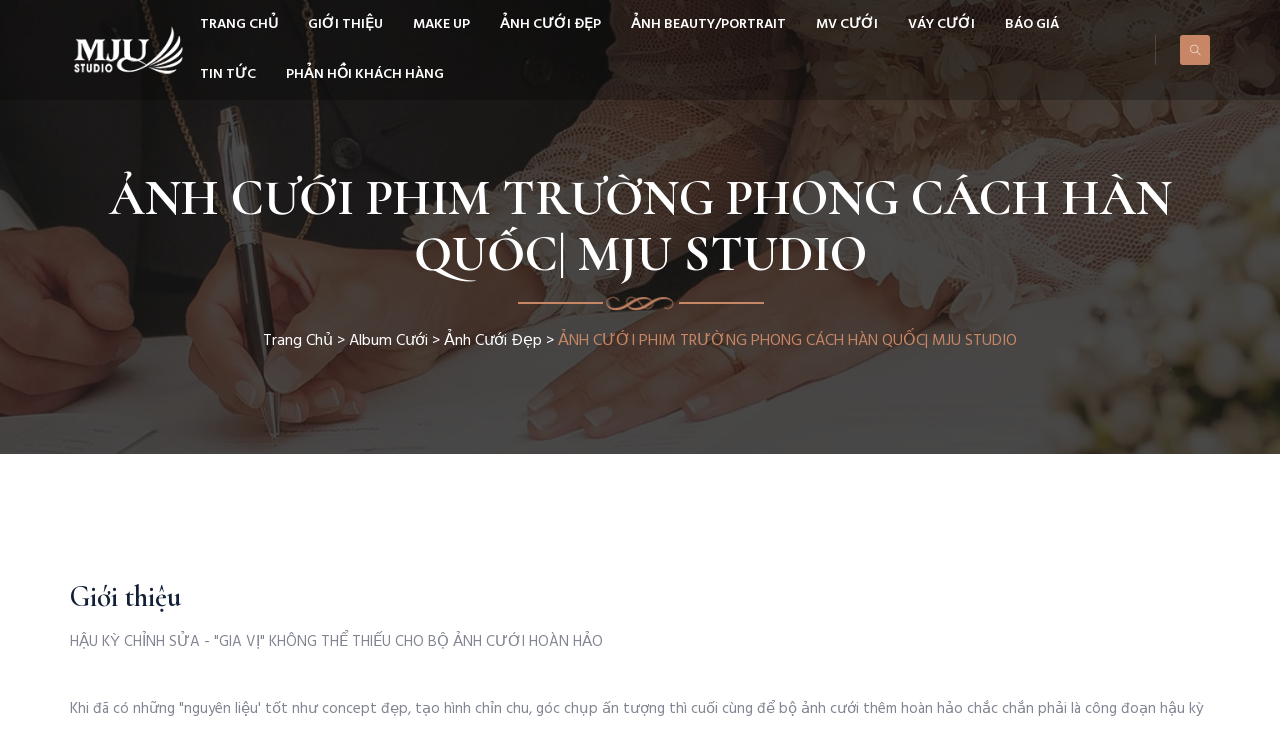

--- FILE ---
content_type: text/html; charset=UTF-8
request_url: http://www.mjustudio.com/album/anh-cuoi-phim-truong-phong-cach-han-quoc-mju-studio.html
body_size: 11271
content:
<!doctype html>
<html  lang="vi">
<head>
    <meta charset="UTF-8">
    <meta http-equiv="X-UA-Compatible" content="IE=edge">
    <meta name="viewport" content="width=device-width, initial-scale=1.0, maximum-scale=1.0, user-scalable=0">


        
    
    
    <title>ẢNH CƯỚI PHIM TRƯỜNG PHONG CÁCH HÀN QUỐC| MJU STUDIO | Ảnh cưới đẹp | Album Cưới | Mju Studio</title>
    <meta property="og:site_name" content="Mju Studio">
    <meta name="csrf-token" content="s75ROpOqLT0gztlbw4hMku6A8eO64Oo5CdxMsBcI">
   
    <!-- http-equive -->
    <meta http-equiv="Content-Language" content=”vi”>
    <meta http-equiv="Content-Type" content=”text/html; charset=utf-8″>
    <meta http-equiv="description" content="HẬU KỲ CHỈNH SỬA - &quot;GIA VỊ&quot; KHÔNG THỂ THIẾU CHO BỘ ẢNH CƯỚI HOÀN HẢO
Khi đã có những &quot;nguyên liệu&#039; tốt như concept đẹp, tạo hình chỉn chu, góc chụp ấn tượng thì cuối cùng để bộ ảnh cưới thêm hoàn hảo chắc chắn phải là công đoạn hậu kỳ chỉnh sửa hình ảnh.Về màu ảnh cũng phải phù hợp với địa điểm..." />
    <meta http-equiv="keywords" content="Mju Studio, Studio chụp ảnh cưới đẹp Hà Nội, Studio chụp ảnh cưới đẹp Việt Nam, Studio chụp ảnh cưới đẹp, Studio make up đẹp Hà Nội, studio chụp ảnh cưới đẹp Hai Bà Trưng, studio có váy cưới , studio chup anh cuoi dep ha noi, Studio chup anh cuoi dep Viet Nam, studio chup anh cuoi dep hai ba trung, Studio make up dep Ha Noi, anh cuoi phim truong santorini">
    <!-- /http-equive -->


    <meta name="title" content="ẢNH CƯỚI PHIM TRƯỜNG PHONG CÁCH HÀN QUỐC| MJU STUDIO | Ảnh cưới đẹp | Album Cưới | Mju Studio">
    <meta name="description" content="HẬU KỲ CHỈNH SỬA - &quot;GIA VỊ&quot; KHÔNG THỂ THIẾU CHO BỘ ẢNH CƯỚI HOÀN HẢO
Khi đã có những &quot;nguyên liệu&#039; tốt như concept đẹp, tạo hình chỉn chu, góc chụp ấn tượng thì cuối cùng để bộ ảnh cưới thêm hoàn hảo chắc chắn phải là công đoạn hậu kỳ chỉnh sửa hình ảnh.Về màu ảnh cũng phải phù hợp với địa điểm...">
    <meta name="keywords" content="Mju Studio, Studio chụp ảnh cưới đẹp Hà Nội, Studio chụp ảnh cưới đẹp Việt Nam, Studio chụp ảnh cưới đẹp, Studio make up đẹp Hà Nội, studio chụp ảnh cưới đẹp Hai Bà Trưng, studio có váy cưới , studio chup anh cuoi dep ha noi, Studio chup anh cuoi dep Viet Nam, studio chup anh cuoi dep hai ba trung, Studio make up dep Ha Noi, anh cuoi phim truong santorini">
    <meta name="image" content="http://www.mjustudio.com/static/users/vcca659bc9de4/posts/336740998-569417481618029-8635635432092458611-n-641ad8ed7bb7c.jpg">

    
    
    <!-- seo -->
    <link rel="canonical" href="http://www.mjustudio.com/album/anh-cuoi-phim-truong-phong-cach-han-quoc-mju-studio.html" />
    <meta property="og:locale" content="vi_VN" />
    <meta property="og:type" content="article" />
    <meta property="og:title" content="ẢNH CƯỚI PHIM TRƯỜNG PHONG CÁCH HÀN QUỐC| MJU STUDIO | Ảnh cưới đẹp | Album Cưới | Mju Studio" />
    <meta property="og:description" content="HẬU KỲ CHỈNH SỬA - &quot;GIA VỊ&quot; KHÔNG THỂ THIẾU CHO BỘ ẢNH CƯỚI HOÀN HẢO
Khi đã có những &quot;nguyên liệu&#039; tốt như concept đẹp, tạo hình chỉn chu, góc chụp ấn tượng thì cuối cùng để bộ ảnh cưới thêm hoàn hảo chắc chắn phải là công đoạn hậu kỳ chỉnh sửa hình ảnh.Về màu ảnh cũng phải phù hợp với địa điểm..." />
    <meta property="og:url" content="http://www.mjustudio.com/album/anh-cuoi-phim-truong-phong-cach-han-quoc-mju-studio.html" />
    <meta property="og:site_name" content="Mju Studio" />

    
    <meta property="article:publisher" content="" />
    <meta property="article:section" content="Ảnh cưới đẹp" />
    <meta property="article:published_time" content="2023-03-22T17:31:09+07:00" />
    <meta property="article:modified_time" content="2023-03-22T17:31:09+07:00" />
    <meta property="og:updated_time" content="2023-03-22T17:31:09+07:00" />
    
    <meta property="og:image:width" content="480" />
    <meta property="og:image:height" content="320" />
        
    <meta property="og:image" content="http://www.mjustudio.com/static/users/vcca659bc9de4/posts/336740998-569417481618029-8635635432092458611-n-641ad8ed7bb7c.jpg" />

    <meta name="twitter:card" content="summary_large_image" />
    <meta name="twitter:description" content="HẬU KỲ CHỈNH SỬA - &quot;GIA VỊ&quot; KHÔNG THỂ THIẾU CHO BỘ ẢNH CƯỚI HOÀN HẢO
Khi đã có những &quot;nguyên liệu&#039; tốt như concept đẹp, tạo hình chỉn chu, góc chụp ấn tượng thì cuối cùng để bộ ảnh cưới thêm hoàn hảo chắc chắn phải là công đoạn hậu kỳ chỉnh sửa hình ảnh.Về màu ảnh cũng phải phù hợp với địa điểm..." />
    <meta name="twitter:title" content="ẢNH CƯỚI PHIM TRƯỜNG PHONG CÁCH HÀN QUỐC| MJU STUDIO | Ảnh cưới đẹp | Album Cưới | Mju Studio" />
    <meta name="twitter:site" content="" />
    <meta name="twitter:image" content="http://www.mjustudio.com/static/users/vcca659bc9de4/posts/336740998-569417481618029-8635635432092458611-n-641ad8ed7bb7c.jpg" />
    <meta name="twitter:creator" content="" />
    <script type='application/ld+json'>{"@context":"https:\/\/schema.org","@type":"Organization","url":"http:\/\/www.mjustudio.com","sameAs":[null,null],"@id":"http:\/\/www.mjustudio.com#organization","name":"Mju Studio","logo":"http:\/\/www.mjustudio.com\/static\/users\/vcca659bc9de4\/settings\/siteinfo\/logo.png"}</script>
    <!-- / SEO  -->

    


<link rel="stylesheet" href="http://www.mjustudio.com/static/app/css/app.min.css">

<!-- favicon icon -->
<link rel="shortcut icon" href="http://www.mjustudio.com/static/assets/studio/images/favicon.png" type="image/x-icon">

<!-- bootstrap -->
<link rel="stylesheet" type="text/css" href="http://www.mjustudio.com/static/assets/studio/css/bootstrap.min.css"/>

<!-- animate -->
<link rel="stylesheet" type="text/css" href="http://www.mjustudio.com/static/assets/studio/css/animate.css"/>

<!-- flaticon -->
<link rel="stylesheet" type="text/css" href="http://www.mjustudio.com/static/assets/studio/css/flaticon.css"/>

<!-- fontawesome -->
<link rel="stylesheet" type="text/css" href="http://www.mjustudio.com/static/assets/studio/css/font-awesome.css"/>

<!-- themify -->
<link rel="stylesheet" type="text/css" href="http://www.mjustudio.com/static/assets/studio/css/themify-icons.css"/>

<!-- slick -->
<link rel="stylesheet" type="text/css" href="http://www.mjustudio.com/static/assets/studio/css/slick.css">

<!-- prettyphoto -->
<link rel="stylesheet" type="text/css" href="http://www.mjustudio.com/static/assets/studio/css/prettyPhoto.css">

<!-- shortcodes -->
<link rel="stylesheet" type="text/css" href="http://www.mjustudio.com/static/assets/studio/css/shortcodes.css"/>

<!-- main -->
<link rel="stylesheet" type="text/css" href="http://www.mjustudio.com/static/assets/studio/css/main.css"/>

<!-- main -->
<link rel="stylesheet" type="text/css" href="http://www.mjustudio.com/static/assets/studio/css/megamenu.css"/>

<!-- responsive -->
<link rel="stylesheet" type="text/css" href="http://www.mjustudio.com/static/assets/studio/css/responsive.css"/>

<!-- responsive -->
<link rel="stylesheet" type="text/css" href="http://www.mjustudio.com/static/assets/studio/css/custom.css"/>

<!-- REVOLUTION LAYERS STYLES -->
<link rel='stylesheet' id='rs-plugin-settings-css' href="http://www.mjustudio.com/static/assets/studio/revolution/css/rs6.css"> 



<!-- Google tag (gtag.js) -->
<script async src="https://www.googletagmanager.com/gtag/js?id=G-N4BP8T70J9"></script>
<script>
  window.dataLayer = window.dataLayer || [];
  function gtag(){dataLayer.push(arguments);}
  gtag('js', new Date());

  gtag('config', 'G-N4BP8T70J9');
</script><style>
header .container-fluid{
overflow: visible;
}
@media (min-width: 1200px) {
.site-navigation{
min-height: 60px;
}
    nav.main-menu ul.menu > li > a {
        height: 50px;
        line-height: 50px;
}
}
</style><meta name="google-site-verification" content="BdiFcgiGqKquJGStyFZEWbWmwJuXSL6tm-RM4501tlE" />
</head>
<body  class="background-white">

    

         
    <!--page start-->
    <div class="page">
        <!--header start-->
        <header id="masthead" class="header ttm-header-style-01">
            <div id="site-header-menu" class="site-header-menu ttm-bgcolor-darkgrey">
                <div class="site-header-menu-inner ttm-stickable-header">
                    <div class="container">
                        <!--site-navigation -->
                        <div class="site-navigation d-flex flex-row align-items-center">
                            <!-- site-branding -->
                            <div class="site-branding">
                                <a class="home-link" href="http://www.mjustudio.com" title="Mju Studio" rel="home">
                                    <img id="logo-img" class="img-center standardlogo" src="http://www.mjustudio.com/static/users/vcca659bc9de4/files/2021/01/21/logo-white-600953a6f0596.png" alt="Mju Studio">
                                    <img id="logo-dark" class="img-center stickylogo" src="http://www.mjustudio.com/static/users/vcca659bc9de4/files/2021/01/21/logo-600953a682c8b.png" alt="Mju Studio">
                                </a>
                            </div><!-- site-branding end -->
                            <div class="btn-show-menu-mobile menubar menubar--squeeze">
                                <span class="menubar-box">
                                    <span class="menubar-inner"></span>
                                </span>
                            </div>
                            <!-- menu -->
                            <nav class="main-menu menu-mobile ml-auto" id="menu">
                                <ul class="menu"><li><a href="http://www.mjustudio.com" title="Trang chủ">Trang chủ </a></li><li><a href="http://www.mjustudio.com/gioi-thieu.html" title="Giới thiệu">Giới thiệu </a></li><li class="mega-menu-item"><a href="http://www.mjustudio.com/make-up.html" title="MAKE UP">MAKE UP  <i></i></a><ul class="mega-submenu"><li><a href="http://www.mjustudio.com/make-up/wedding-make-up" title="WEDDING MAKE UP">WEDDING MAKE UP </a></li></ul></li><li><a href="http://www.mjustudio.com/album/anh-cuoi-dep" title="Ảnh cưới đẹp">Ảnh cưới đẹp </a></li><li class="mega-menu-item"><a href="http://www.mjustudio.com/anh-beautyportrait.html" title="ẢNH BEAUTY/PORTRAIT">ẢNH BEAUTY/PORTRAIT  <i></i></a><ul class="mega-submenu"><li><a href="http://www.mjustudio.com/anh-beautyportrait/anh-beauty-nghe-thuat" title="ẢNH BEAUTY - NGHỆ THUẬT">ẢNH BEAUTY - NGHỆ THUẬT </a></li><li><a href="http://www.mjustudio.com/anh-beautyportrait/anh-doanh-nhan" title="ẢNH DOANH NH&Acirc;N">ẢNH DOANH NHÂN </a></li></ul></li><li><a href="http://www.mjustudio.com/album/mv-cuoi" title="MV Cưới">MV Cưới </a></li><li class="mega-menu-item"><a href="http://www.mjustudio.com/vay-cuoi-fairytale-bridal.html" title="V&aacute;y Cưới">Váy Cưới  <i></i></a><ul class="mega-submenu"><li><a href="http://www.mjustudio.com/vay-cuoi-fairytale-bridal/our-bide-co-dau-trong-vay-cuoi-fairytale" title="OUR BIDE | C&Ocirc; D&Acirc;U TRONG V&Aacute;Y CƯỚI FAIRYTALE">OUR BIDE | CÔ DÂU TRONG VÁY CƯỚI FAIRYTALE </a></li><li><a href="http://www.mjustudio.com/vay-cuoi-fairytale-bridal/fairy-luxury-limited" title="FAIRY LUXURY LIMITED">FAIRY LUXURY LIMITED </a></li><li><a href="http://www.mjustudio.com/vay-cuoi-fairytale-bridal/fairy-ruby" title="FAIRY RUBY">FAIRY RUBY </a></li><li><a href="http://www.mjustudio.com/vay-cuoi-fairytale-bridal/fairytale-bridal-fashion-show" title="FAIRYTALE BRIDAL FASHION SHOW">FAIRYTALE BRIDAL FASHION SHOW </a></li><li><a href="http://www.mjustudio.com/vay-cuoi-fairytale-bridal/celebrities-in-fairytale-bridal" title="CELEBRITIES in Fairytale Bridal">CELEBRITIES in Fairytale Bridal </a></li></ul></li><li><a href="http://mjustudio.com/bao-gia-dich-vu-chup-anh-cuoi-cua-mju-studio.html" title="B&aacute;o gi&aacute;">Báo giá </a></li><li class="mega-menu-item"><a href="http://www.mjustudio.com/tin-tuc.html" title="Tin tức">Tin tức  <i></i></a><ul class="mega-submenu"><li><a href="http://www.mjustudio.com/tin-tuc/tin-tuc-va-khuyen-mai" title="Tin tức v&agrave; khuyến m&atilde;i">Tin tức và khuyến mãi </a></li><li><a href="http://www.mjustudio.com/tin-tuc/ban-dieu-hanh" title="Ban Điều H&agrave;nh">Ban Điều Hành </a></li></ul></li><li class="mega-menu-item"><a href="http://www.mjustudio.com/phan-hoi-khach-hang.html" title="PHẢN HỒI KH&Aacute;CH H&Agrave;NG">PHẢN HỒI KHÁCH HÀNG  <i></i></a><ul class="mega-submenu"><li><a href="http://www.mjustudio.com/phan-hoi-khach-hang/mjustudio-customer-feedback" title="MJUSTUDIO CUSTOMER FEEDBACK">MJUSTUDIO CUSTOMER FEEDBACK </a></li></ul></li></ul>
                            </nav>
                                                            
                            <div class="header_extra d-flex flex-row align-items-center justify-content-end ">
                                                                    
                                <div class="header_search">
                                    <a href="#" class="btn-default search_btn"><i class="ti ti-search"></i></a>
                                    <div class="header_search_content">
                                        <form id="searchbox" method="get" action="http://www.mjustudio.com/tim-kiem">
                                            <input class="search_query" type="text" id="search_query_top" name="s" placeholder="Enter Keyword" value="">
                                            <button type="submit" class="btn close-search"><i class="fa fa-search"></i></button>
                                        </form>
                                    </div>
                                </div>
                                
                                
                                                            </div>
                            
                                                    </div><!-- site-navigation end-->
                    </div>
                </div>
            </div>
        </header>
        <!--header end-->        
                    <!--page-title-->
        <div class="ttm-page-title-row" >
            <div class="ttm-page-title-row-inner ttm-bgcolor-darkgrey">
                <div class="container">
                    <div class="row align-items-center">
                        <div class="col-lg-12">
                            <div class="page-title-heading">
                                <h2 class="title"> ẢNH CƯỚI PHIM TRƯỜNG PHONG CÁCH HÀN QUỐC| MJU STUDIO</h2>
                            </div>
                            <div class="heading-seperator">
                                <span></span>
                            </div>
                            <div class="breadcrumb-wrapper">
                                
                                                                                                            <span>
                                                                                        <a href="http://www.mjustudio.com">Trang chủ</a>
                                                                                    <span>
                                                                                    <span class="ttm-bread-sep">&gt;</span>
                                                                                                                    <span>
                                                                                        <a href="http://www.mjustudio.com/album.html">Album Cưới</a>
                                                                                    <span>
                                                                                    <span class="ttm-bread-sep">&gt;</span>
                                                                                                                    <span>
                                                                                        <a href="http://www.mjustudio.com/album/anh-cuoi-dep">Ảnh cưới đẹp</a>
                                                                                    <span>
                                                                                    <span class="ttm-bread-sep">&gt;</span>
                                                                                                                    <span>
                                                                                            ẢNH CƯỚI PHIM TRƯỜNG PHONG CÁCH HÀN QUỐC| MJU STUDIO
                                                                                    <span>
                                                                                                                                            
                            </div>
                        </div>
                    </div>
                </div>
            </div>                    
        </div>
        <!--page-title end-->        
        <!--site-main start-->
        <div class="site-main">
            
    <section class="ttm-row project-single-section clearfix">
    <div class="container">
        <!-- row -->
        <div class="row">
            <div class="col-lg-12">
                <div class="ttm-pf-single-content-wrapper ttm-pf-view-left-image">
                    <div class="ttm-pf-single-content-wrapper-innerbox">
                        
                        <div class="row">
                            <div class="col-lg-12">
                                <div class="ttm-pf-single-content-area">
                                    <div class="pb-15">
                                                                                                                                                                        <h3>Giới thiệu</h3>
                                                                                        <p>HẬU KỲ CHỈNH SỬA - "GIA VỊ" KH&Ocirc;NG THỂ THIẾU CHO BỘ ẢNH CƯỚI HO&Agrave;N HẢO</p>
<p><br />Khi đ&atilde; c&oacute; những "nguy&ecirc;n liệu' tốt như concept đẹp, tạo h&igrave;nh chỉn chu, g&oacute;c chụp ấn tượng th&igrave; cuối c&ugrave;ng để bộ ảnh cưới th&ecirc;m ho&agrave;n hảo chắc chắn phải l&agrave; c&ocirc;ng đoạn hậu kỳ chỉnh sửa h&igrave;nh ảnh.<br />Về m&agrave;u ảnh cũng phải ph&ugrave; hợp với địa điểm v&agrave; concept chụp, kh&ocirc;ng thể dập khu&ocirc;n tất cả c&ugrave;ng một m&agrave;u sắc, như vậy ảnh cưới kh&ocirc;ng c&oacute; sự đa dạng v&agrave; cũng kh&ocirc;ng khắc hoạ được trọn vẹn vẻ đẹp. Tại Mju m&agrave;u sắc ảnh lu&ocirc;n được chỉnh sửa kĩ c&agrave;ng, s&aacute;ng tạo ra những preset m&agrave;u ri&ecirc;ng kh&ocirc;ng đụng h&agrave;ng v&agrave; cũng kh&ocirc;ng đại tr&agrave;, đ&aacute;p ứng được mọi mong muốn của kh&aacute;ch h&agrave;ng</p>
<p dir="ltr">Fairytale Bridal - thương hiệu v&aacute;y cưới thiết kế 12 năm kinh nghiệm, ch&uacute;ng t&ocirc;i thấu hiểu mọi mong muốn v&agrave; ước mơ của mỗi c&ocirc; g&aacute;i, từ đ&oacute; Fairytale Bridal mang đến những thiết kế v&aacute;y cưới thực sự khiến n&agrave;ng d&acirc;u ho&aacute; n&agrave;ng c&ocirc;ng ch&uacute;a trong truyện cổ t&iacute;ch&nbsp;<img src="https://lh6.googleusercontent.com/vNoD8-G2KhDFGiXRRzH1Rb7_AeEMeHTIuSHeFfioGAGCEuKfT4bTnH4drJ70WHXIFAsaUruqJKxsMWgENd-D97DHF2BiCg6m83SQce7R35cp6CWDR6pNzWhkN7vyDDBy3WzdbtCU6j4ixB8JQOUyqZE" alt="❤" width="16" height="16" /></p>
<p dir="ltr">Với những d&aacute;ng v&aacute;y c&ocirc;ng ch&uacute;a bồng xo&egrave; to, được sử dụng ho&agrave;n to&agrave;n chất liệu ngoại nhập kết hợp c&ugrave;ng kĩ thuật đ&iacute;nh kết đ&aacute; qu&yacute;, pha l&ecirc; cao cấp, mỗi chiếc v&aacute;y của Fairytale Bridal đều được đ&aacute;nh gi&aacute; cao về độ tinh xảo. B&ecirc;n cạnh đ&oacute; c&ograve;n l&agrave; kĩ thuật dựng form th&acirc;n ngắn c&oacute; nẹp eo corset tạo v&ograve;ng eo con kiến &ldquo;trong mơ&rdquo; cho mỗi n&agrave;ng d&acirc;u&nbsp;<img src="https://lh5.googleusercontent.com/ivs7lkXfMcbphSLPzwcqlttuCDJcb3WJ8ym7WoSyTmqfG1H6JKfpRsdclWDBcLRMvOb4AK4bu4Gb3oLROUy96xvFRPDteR9kz_uuDCOez3EuI6TlfUVCB-HjASLRBTICDIdw0voVg4jKta-FoI74rFU" alt="❤" width="16" height="16" /></p>
<p dir="ltr">&ldquo;Mju Studio được s&aacute;ng lập v&agrave; điều h&agrave;nh bởi Doanh nh&acirc;n Đỗ Hương Ly v&agrave; Nhiếp ảnh gia Đỗ Khắc Hiền (Hien Do) được biết đến l&agrave; một studio chụp ảnh cưới đẹp với 12 năm kinh nghiệm trong lĩnh vực chụp h&igrave;nh cưới nghệ thuật. Mju Studio sở hữu đội ngũ ekip chuy&ecirc;n nghiệp quy tụ c&aacute;c chuy&ecirc;n vi&ecirc;n đầu ng&agrave;nh c&ugrave;ng với khẩu hiệu &ldquo;Make It Unique&rdquo; Trong suốt h&agrave;nh tr&igrave;nh &ldquo;thập kỷ&rdquo; Mju Studio lu&ocirc;n ph&aacute;t triển với phương ch&acirc;m s&aacute;ng tạo, mang đến sự kh&aacute;c biệt, độc đ&aacute;o trong từng bộ h&igrave;nh cưới. Mju Studio được kh&aacute;ch h&agrave;ng v&agrave; c&aacute;c chuy&ecirc;n gia đ&aacute;nh gi&aacute; l&agrave; một trong những studio chụp anh cưới đẹp h&agrave;ng đầu Việt Nam</p>
<p dir="ltr">Mju Studio l&agrave; Studio ảnh cưới nghệ thuật đầu ti&ecirc;n c&oacute; nh&atilde;n hiệu v&aacute;y cưới thiết kế cao cấp độc quyền Fairytale Bridal, Trưởng ph&ograve;ng thiết kế được tu nghiệp tại trường thiết kế danh tiếng Istituto Marangoni của &Yacute;, xưởng sản xuất quy tụ những thợ thủ c&ocirc;ng tay nghề tr&ecirc;n 10 năm với số lượng v&aacute;y cưới mới v&agrave; nhiều mẫu m&atilde; tinh tế, c&ocirc; d&acirc;u thoả sức chọn lựa.</p>
                                        
                                    </div>
                                                                                                                
                                    <h3>Album</h3>
                                                                        <div class="row masonry-container album-detail">

                                        
                                        <div class="ttm-box-col-wrapper album-item col-lg-4 col-md-6 item">
                                            <a class="ttm_prettyphoto ttm_image" data-gal="prettyPhoto[gallery1]" title="ẢNH CƯỚI PHIM TRƯỜNG PHONG CÁCH HÀN QUỐC| MJU STUDIO" href="http://www.mjustudio.com/static/users/vcca659bc9de4/files/2023/03/22/337008636_621753919775083_3101631657957459801_n-641ad8b8906b7.jpg" data-rel="prettyPhoto" tabindex="0">
                                                <!--featured-imagebox-portfolio-->
                                                <div class="featured-imagebox featured-imagebox-portfolio style2">
                                                    <div class="ttm-box-view-content-inner">
                                                        <!-- featured-thumbnail -->
                                                        <div class="featured-thumbnail">
                                                            
                                                                <img class="img-fluid" src="http://www.mjustudio.com/static/users/vcca659bc9de4/files/2023/03/22/337008636_621753919775083_3101631657957459801_n-641ad8b8906b7.jpg" alt="337008636_621753919775083_3101631657957459801_n.jpg">
                                                            
                                                        </div><!-- featured-thumbnail end-->

                                                    </div>
                                                </div>
                                                <!--featured-imagebox-portfolio end-->
                                            </a>
                                        </div>
                                        
                                        <div class="ttm-box-col-wrapper album-item col-lg-4 col-md-6 item">
                                            <a class="ttm_prettyphoto ttm_image" data-gal="prettyPhoto[gallery1]" title="ẢNH CƯỚI PHIM TRƯỜNG PHONG CÁCH HÀN QUỐC| MJU STUDIO" href="http://www.mjustudio.com/static/users/vcca659bc9de4/files/2023/03/22/337010398_207926378585433_7387700260123294768_n-641ad8b7ea2fe.jpg" data-rel="prettyPhoto" tabindex="0">
                                                <!--featured-imagebox-portfolio-->
                                                <div class="featured-imagebox featured-imagebox-portfolio style2">
                                                    <div class="ttm-box-view-content-inner">
                                                        <!-- featured-thumbnail -->
                                                        <div class="featured-thumbnail">
                                                            
                                                                <img class="img-fluid" src="http://www.mjustudio.com/static/users/vcca659bc9de4/files/2023/03/22/337010398_207926378585433_7387700260123294768_n-641ad8b7ea2fe.jpg" alt="337010398_207926378585433_7387700260123294768_n.jpg">
                                                            
                                                        </div><!-- featured-thumbnail end-->

                                                    </div>
                                                </div>
                                                <!--featured-imagebox-portfolio end-->
                                            </a>
                                        </div>
                                        
                                        <div class="ttm-box-col-wrapper album-item col-lg-4 col-md-6 item">
                                            <a class="ttm_prettyphoto ttm_image" data-gal="prettyPhoto[gallery1]" title="ẢNH CƯỚI PHIM TRƯỜNG PHONG CÁCH HÀN QUỐC| MJU STUDIO" href="http://www.mjustudio.com/static/users/vcca659bc9de4/files/2023/03/22/336789112_898768158009971_4690818201957989052_n-641ad8b7572da.jpg" data-rel="prettyPhoto" tabindex="0">
                                                <!--featured-imagebox-portfolio-->
                                                <div class="featured-imagebox featured-imagebox-portfolio style2">
                                                    <div class="ttm-box-view-content-inner">
                                                        <!-- featured-thumbnail -->
                                                        <div class="featured-thumbnail">
                                                            
                                                                <img class="img-fluid" src="http://www.mjustudio.com/static/users/vcca659bc9de4/files/2023/03/22/336789112_898768158009971_4690818201957989052_n-641ad8b7572da.jpg" alt="336789112_898768158009971_4690818201957989052_n.jpg">
                                                            
                                                        </div><!-- featured-thumbnail end-->

                                                    </div>
                                                </div>
                                                <!--featured-imagebox-portfolio end-->
                                            </a>
                                        </div>
                                        
                                        <div class="ttm-box-col-wrapper album-item col-lg-4 col-md-6 item">
                                            <a class="ttm_prettyphoto ttm_image" data-gal="prettyPhoto[gallery1]" title="ẢNH CƯỚI PHIM TRƯỜNG PHONG CÁCH HÀN QUỐC| MJU STUDIO" href="http://www.mjustudio.com/static/users/vcca659bc9de4/files/2023/03/22/336709172_1616191142182742_1256474825332586917_n-641ad8b6caf16.jpg" data-rel="prettyPhoto" tabindex="0">
                                                <!--featured-imagebox-portfolio-->
                                                <div class="featured-imagebox featured-imagebox-portfolio style2">
                                                    <div class="ttm-box-view-content-inner">
                                                        <!-- featured-thumbnail -->
                                                        <div class="featured-thumbnail">
                                                            
                                                                <img class="img-fluid" src="http://www.mjustudio.com/static/users/vcca659bc9de4/files/2023/03/22/336709172_1616191142182742_1256474825332586917_n-641ad8b6caf16.jpg" alt="336709172_1616191142182742_1256474825332586917_n.jpg">
                                                            
                                                        </div><!-- featured-thumbnail end-->

                                                    </div>
                                                </div>
                                                <!--featured-imagebox-portfolio end-->
                                            </a>
                                        </div>
                                        
                                        <div class="ttm-box-col-wrapper album-item col-lg-4 col-md-6 item">
                                            <a class="ttm_prettyphoto ttm_image" data-gal="prettyPhoto[gallery1]" title="ẢNH CƯỚI PHIM TRƯỜNG PHONG CÁCH HÀN QUỐC| MJU STUDIO" href="http://www.mjustudio.com/static/users/vcca659bc9de4/files/2023/03/22/336567143_596345719209650_3014126459933948188_n-641ad8b608ac1.jpg" data-rel="prettyPhoto" tabindex="0">
                                                <!--featured-imagebox-portfolio-->
                                                <div class="featured-imagebox featured-imagebox-portfolio style2">
                                                    <div class="ttm-box-view-content-inner">
                                                        <!-- featured-thumbnail -->
                                                        <div class="featured-thumbnail">
                                                            
                                                                <img class="img-fluid" src="http://www.mjustudio.com/static/users/vcca659bc9de4/files/2023/03/22/336567143_596345719209650_3014126459933948188_n-641ad8b608ac1.jpg" alt="336567143_596345719209650_3014126459933948188_n.jpg">
                                                            
                                                        </div><!-- featured-thumbnail end-->

                                                    </div>
                                                </div>
                                                <!--featured-imagebox-portfolio end-->
                                            </a>
                                        </div>
                                        
                                        <div class="ttm-box-col-wrapper album-item col-lg-4 col-md-6 item">
                                            <a class="ttm_prettyphoto ttm_image" data-gal="prettyPhoto[gallery1]" title="ẢNH CƯỚI PHIM TRƯỜNG PHONG CÁCH HÀN QUỐC| MJU STUDIO" href="http://www.mjustudio.com/static/users/vcca659bc9de4/files/2023/03/22/336699723_215024207775854_4848014438591928730_n-641ad8b61fc28.jpg" data-rel="prettyPhoto" tabindex="0">
                                                <!--featured-imagebox-portfolio-->
                                                <div class="featured-imagebox featured-imagebox-portfolio style2">
                                                    <div class="ttm-box-view-content-inner">
                                                        <!-- featured-thumbnail -->
                                                        <div class="featured-thumbnail">
                                                            
                                                                <img class="img-fluid" src="http://www.mjustudio.com/static/users/vcca659bc9de4/files/2023/03/22/336699723_215024207775854_4848014438591928730_n-641ad8b61fc28.jpg" alt="336699723_215024207775854_4848014438591928730_n.jpg">
                                                            
                                                        </div><!-- featured-thumbnail end-->

                                                    </div>
                                                </div>
                                                <!--featured-imagebox-portfolio end-->
                                            </a>
                                        </div>
                                        
                                        <div class="ttm-box-col-wrapper album-item col-lg-4 col-md-6 item">
                                            <a class="ttm_prettyphoto ttm_image" data-gal="prettyPhoto[gallery1]" title="ẢNH CƯỚI PHIM TRƯỜNG PHONG CÁCH HÀN QUỐC| MJU STUDIO" href="http://www.mjustudio.com/static/users/vcca659bc9de4/files/2023/03/22/336740998_569417481618029_8635635432092458611_n-641ad8b55e654.jpg" data-rel="prettyPhoto" tabindex="0">
                                                <!--featured-imagebox-portfolio-->
                                                <div class="featured-imagebox featured-imagebox-portfolio style2">
                                                    <div class="ttm-box-view-content-inner">
                                                        <!-- featured-thumbnail -->
                                                        <div class="featured-thumbnail">
                                                            
                                                                <img class="img-fluid" src="http://www.mjustudio.com/static/users/vcca659bc9de4/files/2023/03/22/336740998_569417481618029_8635635432092458611_n-641ad8b55e654.jpg" alt="336740998_569417481618029_8635635432092458611_n.jpg">
                                                            
                                                        </div><!-- featured-thumbnail end-->

                                                    </div>
                                                </div>
                                                <!--featured-imagebox-portfolio end-->
                                            </a>
                                        </div>
                                        
                                        <div class="ttm-box-col-wrapper album-item col-lg-4 col-md-6 item">
                                            <a class="ttm_prettyphoto ttm_image" data-gal="prettyPhoto[gallery1]" title="ẢNH CƯỚI PHIM TRƯỜNG PHONG CÁCH HÀN QUỐC| MJU STUDIO" href="http://www.mjustudio.com/static/users/vcca659bc9de4/files/2023/03/22/336779335_687500796457553_578190507129623872_n-641ad8b4b5414.jpg" data-rel="prettyPhoto" tabindex="0">
                                                <!--featured-imagebox-portfolio-->
                                                <div class="featured-imagebox featured-imagebox-portfolio style2">
                                                    <div class="ttm-box-view-content-inner">
                                                        <!-- featured-thumbnail -->
                                                        <div class="featured-thumbnail">
                                                            
                                                                <img class="img-fluid" src="http://www.mjustudio.com/static/users/vcca659bc9de4/files/2023/03/22/336779335_687500796457553_578190507129623872_n-641ad8b4b5414.jpg" alt="336779335_687500796457553_578190507129623872_n.jpg">
                                                            
                                                        </div><!-- featured-thumbnail end-->

                                                    </div>
                                                </div>
                                                <!--featured-imagebox-portfolio end-->
                                            </a>
                                        </div>
                                        
                                        <div class="ttm-box-col-wrapper album-item col-lg-4 col-md-6 item">
                                            <a class="ttm_prettyphoto ttm_image" data-gal="prettyPhoto[gallery1]" title="ẢNH CƯỚI PHIM TRƯỜNG PHONG CÁCH HÀN QUỐC| MJU STUDIO" href="http://www.mjustudio.com/static/users/vcca659bc9de4/files/2023/03/22/336894259_653479063253194_2433702897431929751_n-641ad8b52a22d.jpg" data-rel="prettyPhoto" tabindex="0">
                                                <!--featured-imagebox-portfolio-->
                                                <div class="featured-imagebox featured-imagebox-portfolio style2">
                                                    <div class="ttm-box-view-content-inner">
                                                        <!-- featured-thumbnail -->
                                                        <div class="featured-thumbnail">
                                                            
                                                                <img class="img-fluid" src="http://www.mjustudio.com/static/users/vcca659bc9de4/files/2023/03/22/336894259_653479063253194_2433702897431929751_n-641ad8b52a22d.jpg" alt="336894259_653479063253194_2433702897431929751_n.jpg">
                                                            
                                                        </div><!-- featured-thumbnail end-->

                                                    </div>
                                                </div>
                                                <!--featured-imagebox-portfolio end-->
                                            </a>
                                        </div>
                                        
                                        <div class="ttm-box-col-wrapper album-item col-lg-4 col-md-6 item">
                                            <a class="ttm_prettyphoto ttm_image" data-gal="prettyPhoto[gallery1]" title="ẢNH CƯỚI PHIM TRƯỜNG PHONG CÁCH HÀN QUỐC| MJU STUDIO" href="http://www.mjustudio.com/static/users/vcca659bc9de4/files/2023/03/22/337147836_2456067821225453_1105764899604177185_n-641ad8b488a59.jpg" data-rel="prettyPhoto" tabindex="0">
                                                <!--featured-imagebox-portfolio-->
                                                <div class="featured-imagebox featured-imagebox-portfolio style2">
                                                    <div class="ttm-box-view-content-inner">
                                                        <!-- featured-thumbnail -->
                                                        <div class="featured-thumbnail">
                                                            
                                                                <img class="img-fluid" src="http://www.mjustudio.com/static/users/vcca659bc9de4/files/2023/03/22/337147836_2456067821225453_1105764899604177185_n-641ad8b488a59.jpg" alt="337147836_2456067821225453_1105764899604177185_n.jpg">
                                                            
                                                        </div><!-- featured-thumbnail end-->

                                                    </div>
                                                </div>
                                                <!--featured-imagebox-portfolio end-->
                                            </a>
                                        </div>
                                        
                                    </div>
                                    
                                </div>
                            </div>
                        </div>
                        <div class="social-media-block mt-10 res-991-mt-40">
                            <div class="d-sm-flex justify-content-between">
                                <div class="ttm-social-share-wrapper mt-15">
    <h6 class="font-weight-bold m-0 mr-2">Chia sẻ </h6>
    <ul class="social-icons">
        <li><a href="https://www.facebook.com/sharer/sharer.php?u=http%3A%2F%2Fwww.mjustudio.com%2Falbum%2Fanh-cuoi-phim-truong-phong-cach-han-quoc-mju-studio.html&amp;src=sdkpreparse"><i class="fa fa-facebook"></i></a></li>
        <li><a href="jhttps://twitter.com/intent/tweet?text=http%3A%2F%2Fwww.mjustudio.com%2Falbum%2Fanh-cuoi-phim-truong-phong-cach-han-quoc-mju-studio.html H%E1%BA%ACU+K%E1%BB%B2+CH%E1%BB%88NH+S%E1%BB%ACA+-+%22GIA+V%E1%BB%8A%22+KH%C3%94NG+TH%E1%BB%82+THI%E1%BA%BEU+CHO+B%E1%BB%98+%E1%BA%A2NH+C%C6%AF%E1%BB%9AI+HO%C3%80N+H%E1%BA%A2O%0D%0AKhi+%C4%91%C3%A3+c%C3%B3+nh%E1%BB%AFng+%22nguy%C3%AAn+li%E1%BB%87u%27+t%E1%BB%91t+nh%C6%B0+concept+%C4%91%E1%BA%B9p%2C+t%E1%BA%A1o+h%C3%ACnh+ch%E1%BB%89n+chu%2C+g%C3%B3c+ch%E1%BB%A5p..."><i class="fa fa-twitter"></i></a></li>
        <li><a href="https://www.linkedin.com/shareArticle?mini=true&url=http%3A%2F%2Fwww.mjustudio.com%2Falbum%2Fanh-cuoi-phim-truong-phong-cach-han-quoc-mju-studio.html&title=%E1%BA%A2NH+C%C6%AF%E1%BB%9AI+PHIM+TR%C6%AF%E1%BB%9CNG+PHONG+C%C3%81CH+H%C3%80N+QU%E1%BB%90C%7C+MJU+STUDIO&summary=H%E1%BA%ACU+K%E1%BB%B2+CH%E1%BB%88NH+S%E1%BB%ACA+-+%22GIA+V%E1%BB%8A%22+KH%C3%94NG+TH%E1%BB%82+THI%E1%BA%BEU+CHO+B%E1%BB%98+%E1%BA%A2NH+C%C6%AF%E1%BB%9AI+HO%C3%80N+H%E1%BA%A2O%0D%0AKhi+%C4%91%C3%A3+c%C3%B3+nh%E1%BB%AFng+%22nguy%C3%AAn+li%E1%BB%87u%27+t%E1%BB%91t+nh%C6%B0+concept+%C4%91%E1%BA%B9p%2C+t%E1%BA%A1o+h%C3%ACnh+ch%E1%BB%89n+chu%2C+g%C3%B3c+ch%E1%BB%A5p...&source="><i class="fa fa-linkedin"></i></a></li>
        <li><a href="http://pinterest.com/pin/create/button/?url=http%3A%2F%2Fwww.mjustudio.com%2Falbum%2Fanh-cuoi-phim-truong-phong-cach-han-quoc-mju-studio.html&amp;description=H%E1%BA%ACU+K%E1%BB%B2+CH%E1%BB%88NH+S%E1%BB%ACA+-+%22GIA+V%E1%BB%8A%22+KH%C3%94NG+TH%E1%BB%82+THI%E1%BA%BEU+CHO+B%E1%BB%98+%E1%BA%A2NH+C%C6%AF%E1%BB%9AI+HO%C3%80N+H%E1%BA%A2O%0D%0AKhi+%C4%91%C3%A3+c%C3%B3+nh%E1%BB%AFng+%22nguy%C3%AAn+li%E1%BB%87u%27+t%E1%BB%91t+nh%C6%B0+concept+%C4%91%E1%BA%B9p%2C+t%E1%BA%A1o+h%C3%ACnh+ch%E1%BB%89n+chu%2C+g%C3%B3c+ch%E1%BB%A5p..."><i class="fa fa-pinterest"></i></a></li>
    </ul>
</div>                                <div class="mt-15">
                                                                                                                        <a class="ttm-btn ttm-btn-size-sm ttm-btn-shape-rounded ttm-btn-style-border ttm-btn-color-grey " href="http://www.mjustudio.com/album/anh-cuoi-dep">Ảnh cưới đẹp</a>
                                        
                                                                    </div>
                            </div>
                        </div>
                        <div class="ttm-horizontal_sep width-100 mt-30 mb-30"></div>
                        <div class="d-flex justify-content-between">
                                                        <a class="ttm-btn ttm-btn-size-md ttm-btn-shape-rounded ttm-btn-style-border ttm-btn-color-dark" href="http://www.mjustudio.com/album/anh-cuoi-ngoai-canh-phim-truong-santorini-mjustudio.html">Previous</a>
                            <a class="ttm-btn ttm-btn-size-md ttm-btn-shape-rounded ttm-btn-style-border ttm-btn-color-dark" href="http://www.mjustudio.com/album/anh-cuoi-ngoai-canh-phim-truong-santorini-mjustudio.html">Next</a>
                        </div>
                    </div>



                    <div class="row ttm-pf-single-related-wrapper mb_15">
    <div class="col-12">
        <h4>Bài viết liên quan</h4>
    </div>
                    <div class="col-lg-4 col-md-4 col-sm-12 project_item banners commercial">
            <!--featured-imagebox-portfolio-->
            <div class="featured-imagebox featured-imagebox-portfolio style2">
                <div class="ttm-box-view-content-inner">
                    <!--featured-thumbnail-->
                    <div class="featured-thumbnail"> 
                        <img class="img-fluid" src="http://www.mjustudio.com/static/users/vcca659bc9de4/posts/thumbs/349142990-1495812054558245-1391885932586970981-n-6473325e8f441.jpg" alt="ẢNH CƯỚI PHONG CÁCH SANG TRỌNG BY MJU STUDIO"> 
                    </div><!--featured-thumbnail end-->
                    <div class="ttm-media-link">
                        <a class="ttm_prettyphoto ttm_image" data-gal="prettyPhoto[gallery1]" title="ẢNH CƯỚI PHONG CÁCH SANG TRỌNG BY MJU STUDIO" href="http://www.mjustudio.com/static/users/vcca659bc9de4/posts/349142990-1495812054558245-1391885932586970981-n-6473325e8f441.jpg" data-rel="prettyPhoto" tabindex="0"><i class="ti ti-search"></i></a>
                        <a href="http://www.mjustudio.com/album/anh-cuoi-phong-cach-sang-trong-by-mju-studio.html" class="ttm_link" tabindex="0">
                            <i class="fa fa-random"></i></a>
                    </div>
                </div>
                <div class="featured-content featured-content-portfolio">
                    <div class="post-meta">
                        
                        <span class="ttm-meta-line">
                                                                                            <a href="http://www.mjustudio.com/album/anh-cuoi-dep">Ảnh cưới đẹp</a>
                                                                                
                            
                                                    </span>
                        <span class="ttm-meta-line">28/05/2023</span>
                    </div>
                    <div class="featured-title">
                        <h5><a href="http://www.mjustudio.com/album/anh-cuoi-phong-cach-sang-trong-by-mju-studio.html">ẢNH CƯỚI PHONG CÁCH SANG TRỌNG BY MJU STUDIO</a></h5>
                    </div>
                </div>
            </div>
            <!--featured-imagebox-portfolio end-->
        </div>
    


                        <div class="col-lg-4 col-md-4 col-sm-12 project_item banners commercial">
            <!--featured-imagebox-portfolio-->
            <div class="featured-imagebox featured-imagebox-portfolio style2">
                <div class="ttm-box-view-content-inner">
                    <!--featured-thumbnail-->
                    <div class="featured-thumbnail"> 
                        <img class="img-fluid" src="http://www.mjustudio.com/static/users/vcca659bc9de4/posts/thumbs/350136404-765252528720411-6193441149799838901-n-1-647ea92211dbb.jpg" alt="ẢNH CƯỚI PHONG CÁCH TRÈ TRUNG LÃNG MẠN BY MJU STUDIO"> 
                    </div><!--featured-thumbnail end-->
                    <div class="ttm-media-link">
                        <a class="ttm_prettyphoto ttm_image" data-gal="prettyPhoto[gallery1]" title="ẢNH CƯỚI PHONG CÁCH TRÈ TRUNG LÃNG MẠN BY MJU STUDIO" href="http://www.mjustudio.com/static/users/vcca659bc9de4/posts/350136404-765252528720411-6193441149799838901-n-1-647ea92211dbb.jpg" data-rel="prettyPhoto" tabindex="0"><i class="ti ti-search"></i></a>
                        <a href="http://www.mjustudio.com/album/anh-cuoi-phong-cach-tre-trung-lang-man-by-mju-studio.html" class="ttm_link" tabindex="0">
                            <i class="fa fa-random"></i></a>
                    </div>
                </div>
                <div class="featured-content featured-content-portfolio">
                    <div class="post-meta">
                        
                        <span class="ttm-meta-line">
                                                                                            <a href="http://www.mjustudio.com/album/anh-cuoi-dep">Ảnh cưới đẹp</a>
                                                                                
                            
                                                    </span>
                        <span class="ttm-meta-line">06/06/2023</span>
                    </div>
                    <div class="featured-title">
                        <h5><a href="http://www.mjustudio.com/album/anh-cuoi-phong-cach-tre-trung-lang-man-by-mju-studio.html">ẢNH CƯỚI PHONG CÁCH TRÈ TRUNG LÃNG MẠN BY MJU STUDIO</a></h5>
                    </div>
                </div>
            </div>
            <!--featured-imagebox-portfolio end-->
        </div>
    


                        <div class="col-lg-4 col-md-4 col-sm-12 project_item banners commercial">
            <!--featured-imagebox-portfolio-->
            <div class="featured-imagebox featured-imagebox-portfolio style2">
                <div class="ttm-box-view-content-inner">
                    <!--featured-thumbnail-->
                    <div class="featured-thumbnail"> 
                        <img class="img-fluid" src="http://www.mjustudio.com/static/users/vcca659bc9de4/posts/thumbs/395548674-840945040809849-7905544290673972054-n-6550594e20276.jpg" alt="𝑯𝒊̀𝒏𝒉 𝒂̉𝒏𝒉 𝒕𝒉𝒖̛̣𝒄 𝒕𝒆̂́ 𝒄𝒂̣̆𝒑 đ𝒐̂𝒊 𝑻𝒖𝒂̂́𝒏 - 𝑸𝒖𝒚𝒆̂𝒏 𝒄𝒉𝒖̣𝒑 𝒕𝒂̣𝒊 𝒔𝒕𝒖𝒅𝒊𝒐 đ𝒐̣̂𝒄 𝒒𝒖𝒚𝒆̂̀𝒏 𝒄𝒖̉𝒂 𝑴𝑱𝑼"> 
                    </div><!--featured-thumbnail end-->
                    <div class="ttm-media-link">
                        <a class="ttm_prettyphoto ttm_image" data-gal="prettyPhoto[gallery1]" title="𝑯𝒊̀𝒏𝒉 𝒂̉𝒏𝒉 𝒕𝒉𝒖̛̣𝒄 𝒕𝒆̂́ 𝒄𝒂̣̆𝒑 đ𝒐̂𝒊 𝑻𝒖𝒂̂́𝒏 - 𝑸𝒖𝒚𝒆̂𝒏 𝒄𝒉𝒖̣𝒑 𝒕𝒂̣𝒊 𝒔𝒕𝒖𝒅𝒊𝒐 đ𝒐̣̂𝒄 𝒒𝒖𝒚𝒆̂̀𝒏 𝒄𝒖̉𝒂 𝑴𝑱𝑼" href="http://www.mjustudio.com/static/users/vcca659bc9de4/posts/395548674-840945040809849-7905544290673972054-n-6550594e20276.jpg" data-rel="prettyPhoto" tabindex="0"><i class="ti ti-search"></i></a>
                        <a href="http://www.mjustudio.com/album/d-d-1.html" class="ttm_link" tabindex="0">
                            <i class="fa fa-random"></i></a>
                    </div>
                </div>
                <div class="featured-content featured-content-portfolio">
                    <div class="post-meta">
                        
                        <span class="ttm-meta-line">
                                                                                            <a href="http://www.mjustudio.com/album/anh-cuoi-dep">Ảnh cưới đẹp</a>
                                                                                
                            
                                                    </span>
                        <span class="ttm-meta-line">12/11/2023</span>
                    </div>
                    <div class="featured-title">
                        <h5><a href="http://www.mjustudio.com/album/d-d-1.html">𝑯𝒊̀𝒏𝒉 𝒂̉𝒏𝒉 𝒕𝒉𝒖̛̣𝒄 𝒕𝒆̂́ 𝒄𝒂̣̆𝒑 đ𝒐̂𝒊 𝑻𝒖𝒂̂́𝒏 - 𝑸𝒖𝒚𝒆̂𝒏 𝒄𝒉𝒖̣𝒑 𝒕𝒂̣𝒊 𝒔𝒕𝒖𝒅𝒊𝒐 đ𝒐̣̂𝒄 𝒒𝒖𝒚𝒆̂̀𝒏 𝒄𝒖̉𝒂 𝑴𝑱𝑼</a></h5>
                    </div>
                </div>
            </div>
            <!--featured-imagebox-portfolio end-->
        </div>
    


        
</div><!-- row end-->


                </div>
            </div>
        </div>
    </div>
</section>

        </div><!-- site-main end -->

        <!--footer start-->
        <footer class="footer widget-footer clearfix">

            <div class="first-footer">
    <div class="container">
        <div class="row">
            <div class="col-lg-12 text-center">
                <div class="first-footer-inner">

                    <div class="footer-logo">
                        <img id="footer-logo-img" class="img-center" src="http://www.mjustudio.com/static/users/vcca659bc9de4/files/2021/01/21/logo3-600953a6beb13.png" alt="Mju Studio">
                    </div>
                    <div class="row no-gutters footer-box">
    <div class="col-md-4 widget-area">
        <div class="featured-box text-center">
            <div class="featured-content">
                <div class="featured-title">
                    <h5>Địa chỉ</h5>
                </div>
                <div class="featured-desc">
                    <p>7 Đại Cồ Việt, HBT,HN</p>
                </div>
            </div>
        </div>
    </div>
    <div class="col-md-4 widget-area">
        <div class="featured-box text-center">
            <div class="featured-content">
                <div class="featured-title">
                    <h5>Hotline</h5>
                </div>
                <div class="featured-desc">
                    <p>
                                                                                    
                                <a href="tel:084.8686.678">084.8686.678</a>
                                                                        </p>
                </div>
            </div>
        </div>
    </div>
    <div class="col-md-4 widget-area">
        <div class="featured-box text-center">
            <div class="featured-content">
                <div class="featured-title">
                    <h5>Email</h5>
                </div>
                <div class="featured-desc">
                    <p>
                                                                                    
                                <a href="mailto:mju.studio01@gmail.com">mju.studio01@gmail.com</a>
                                                                        </p>
                </div>
            </div>
        </div>
    </div>
</div><div class="row no-gutters">
    <div class="col-md-3 col-sm-2"></div>
    <div class="col-md-6 col-sm-8">
        <form id="subscribe-form" class="newsletter-form crazy-subcribe-form" method="post" action="http://www.mjustudio.com/dang-ky-theo-doi" data-mailchimp="true">
            <div class="mailchimp-inputbox clearfix" id="subscribe-content"> 
                <p>
                    <i class="fa fa-envelope-o"></i>
                    <input type="email" name="email" placeholder="Nhập email của bạn" required="">
                </p>
                <p>
                <button class="submit ttm-btn ttm-btn-size-sm ttm-btn-shape-rounded ttm-btn-style-fill ttm-btn-color-skincolor ttm-icon-btn-right" type="submit">Đăng ký<i class="ti ti-arrow-right"></i></button>
                </p>
            </div>
            <div id="subscribe-msg"></div>
        </form>
    </div>
    <div class="col-md-3 col-sm-2"></div>
</div>


                </div>
            </div>
        </div>
    </div>
</div><div class="second-footer">
    <div class="container">
        <div class="row">
            <div class=" col-xs-12 col-sm-6 col-md-6 col-lg-4 widget-area">
    <div class="widget widget_text  clearfix">
        <h3 class="widget-title">Mju Studio</h3>
        <div class="textwidget widget-text">Mju Studio là đơn vị được biết tới với những concept độc đáo, đa dạng về phong cách chụp ảnh, luôn đề cao sự tự nhiên trong mỗi shoot hình.<br><br>
        </div>
                <div class="social-icons circle social-hover">
            <ul class="list-inline">
                                                                                                                                                                                                                </ul>
        </div>
        
            </div>
</div><div class=" col-xs-12 col-sm-6 col-md-6 col-lg-2 widget-area">
                <div class="widget widget_nav_menu clearfix">
                    <h3 class="widget-title">Liên kết</h3>
                    <ul class="menu-footer-services"><li><a href="http://dohuongly.com/" title="Đỗ Hương Ly">Đỗ Hương Ly </a></li><li><a href="http://mjumedia.vn/" title="Mju Media">Mju Media </a></li><li><a href="http://nemvipho.vn/" title="Nem Vị Phố">Nem Vị Phố </a></li></ul>
                </div>
            </div><div class=" col-xs-12 col-sm-6 col-md-6 col-lg-3 widget-area">
                <div class="widget widget_nav_menu clearfix">
                    <h3 class="widget-title">Dịch vụ</h3>
                    <ul class="menu-footer-services"><li><a href="/" title="Chụp ảnh cưới">Chụp ảnh cưới </a></li><li><a href="/" title="Quay MV cưới">Quay MV cưới </a></li><li><a href="/" title="May đồ cưới">May đồ cưới </a></li></ul>
                </div>
            </div><div class=" col-xs-12 col-sm-6 col-md-6 col-lg-3 widget-area">
                <div class="widget flicker_widget clearfix">
                   <h3 class="widget-title"></h3>
                   <div class="widget_media_gallery">
                                        
                                                
                        <figure class="gallery-item">
                            <div class="ttm-box-view-overlay">
                                <img class="img-fluid" src="http://www.mjustudio.com/static/users/vcca659bc9de4/posts/thumbs/026075300-1726282407.png" alt="MAKE UP CÔ DÂU BUỔI CHỤP TONE HỒNG TIỂU THƯ" title="MAKE UP CÔ DÂU BUỔI CHỤP TONE HỒNG TIỂU THƯ">
                                <div class="ttm-media-link">
                                    <a class="ttm_prettyphoto ttm_image" title="MAKE UP CÔ DÂU BUỔI CHỤP TONE HỒNG TIỂU THƯ" data-rel="prettyPhoto" href="http://www.mjustudio.com/static/users/vcca659bc9de4/posts/026075300-1726282407.png">
                                        <i class="ti ti-search"></i>
                                    </a>
                                </div>
                            </div>
                        </figure>
                        
                                                
                        <figure class="gallery-item">
                            <div class="ttm-box-view-overlay">
                                <img class="img-fluid" src="http://www.mjustudio.com/static/users/vcca659bc9de4/posts/thumbs/ghep-2-mju-studio-makeup-36-66e4fa577e00d.jpg" alt="MAKE UP CÔ DÂU BUỔI CHỤP PHONG CÁCH YÊU KIỀU" title="MAKE UP CÔ DÂU BUỔI CHỤP PHONG CÁCH YÊU KIỀU">
                                <div class="ttm-media-link">
                                    <a class="ttm_prettyphoto ttm_image" title="MAKE UP CÔ DÂU BUỔI CHỤP PHONG CÁCH YÊU KIỀU" data-rel="prettyPhoto" href="http://www.mjustudio.com/static/users/vcca659bc9de4/posts/ghep-2-mju-studio-makeup-36-66e4fa577e00d.jpg">
                                        <i class="ti ti-search"></i>
                                    </a>
                                </div>
                            </div>
                        </figure>
                        
                                                
                        <figure class="gallery-item">
                            <div class="ttm-box-view-overlay">
                                <img class="img-fluid" src="http://www.mjustudio.com/static/users/vcca659bc9de4/posts/thumbs/ghep-2-mju-studio-makeup-24-66e4f96097235.jpg" alt="LAYOUT MAKE UP NÀNG THƠ CHO CÔ DÂU BUỔI CHỤP BY MJUSTUDIO" title="LAYOUT MAKE UP NÀNG THƠ CHO CÔ DÂU BUỔI CHỤP BY MJUSTUDIO">
                                <div class="ttm-media-link">
                                    <a class="ttm_prettyphoto ttm_image" title="LAYOUT MAKE UP NÀNG THƠ CHO CÔ DÂU BUỔI CHỤP BY MJUSTUDIO" data-rel="prettyPhoto" href="http://www.mjustudio.com/static/users/vcca659bc9de4/posts/ghep-2-mju-studio-makeup-24-66e4f96097235.jpg">
                                        <i class="ti ti-search"></i>
                                    </a>
                                </div>
                            </div>
                        </figure>
                        
                                                
                        <figure class="gallery-item">
                            <div class="ttm-box-view-overlay">
                                <img class="img-fluid" src="http://www.mjustudio.com/static/users/vcca659bc9de4/posts/thumbs/ghep-2-mju-studio-makeup-13-66e4f81ee563f.jpg" alt="XINH ĐẸP VÀ KIÊU SA ĐÓ CHÍNH LÀ DÂU NHÀ MJU" title="XINH ĐẸP VÀ KIÊU SA ĐÓ CHÍNH LÀ DÂU NHÀ MJU">
                                <div class="ttm-media-link">
                                    <a class="ttm_prettyphoto ttm_image" title="XINH ĐẸP VÀ KIÊU SA ĐÓ CHÍNH LÀ DÂU NHÀ MJU" data-rel="prettyPhoto" href="http://www.mjustudio.com/static/users/vcca659bc9de4/posts/ghep-2-mju-studio-makeup-13-66e4f81ee563f.jpg">
                                        <i class="ti ti-search"></i>
                                    </a>
                                </div>
                            </div>
                        </figure>
                        
                                                
                        <figure class="gallery-item">
                            <div class="ttm-box-view-overlay">
                                <img class="img-fluid" src="http://www.mjustudio.com/static/users/vcca659bc9de4/posts/thumbs/ghep-2-mju-studio-makeup-10-66e4f79f1d836.jpg" alt="WESTERN STYLE MAKE UP PHONG CÁCH TÂY PHƯƠNG BY MJU STUDIO" title="WESTERN STYLE MAKE UP PHONG CÁCH TÂY PHƯƠNG BY MJU STUDIO">
                                <div class="ttm-media-link">
                                    <a class="ttm_prettyphoto ttm_image" title="WESTERN STYLE MAKE UP PHONG CÁCH TÂY PHƯƠNG BY MJU STUDIO" data-rel="prettyPhoto" href="http://www.mjustudio.com/static/users/vcca659bc9de4/posts/ghep-2-mju-studio-makeup-10-66e4f79f1d836.jpg">
                                        <i class="ti ti-search"></i>
                                    </a>
                                </div>
                            </div>
                        </figure>
                        
                                                
                        <figure class="gallery-item">
                            <div class="ttm-box-view-overlay">
                                <img class="img-fluid" src="http://www.mjustudio.com/static/users/vcca659bc9de4/posts/thumbs/ghep-2-mju-studio-makeup-06-66e4f5dd994ed.jpg" alt="MJUSTUDIO  MAKE UP CÔ DÂU PHONG CÁCH KIÊU SA" title="MJUSTUDIO  MAKE UP CÔ DÂU PHONG CÁCH KIÊU SA">
                                <div class="ttm-media-link">
                                    <a class="ttm_prettyphoto ttm_image" title="MJUSTUDIO  MAKE UP CÔ DÂU PHONG CÁCH KIÊU SA" data-rel="prettyPhoto" href="http://www.mjustudio.com/static/users/vcca659bc9de4/posts/ghep-2-mju-studio-makeup-06-66e4f5dd994ed.jpg">
                                        <i class="ti ti-search"></i>
                                    </a>
                                </div>
                            </div>
                        </figure>
                        
                                                
                        <figure class="gallery-item">
                            <div class="ttm-box-view-overlay">
                                <img class="img-fluid" src="http://www.mjustudio.com/static/users/vcca659bc9de4/posts/thumbs/ghep-2-mju-studio-makeup-01-66e4f550db583.jpg" alt="LAYOUT MAKE UP DỊU DÀNG CHO CÔ DÂU BUỔI CHỤP BY MJUSTUDIO" title="LAYOUT MAKE UP DỊU DÀNG CHO CÔ DÂU BUỔI CHỤP BY MJUSTUDIO">
                                <div class="ttm-media-link">
                                    <a class="ttm_prettyphoto ttm_image" title="LAYOUT MAKE UP DỊU DÀNG CHO CÔ DÂU BUỔI CHỤP BY MJUSTUDIO" data-rel="prettyPhoto" href="http://www.mjustudio.com/static/users/vcca659bc9de4/posts/ghep-2-mju-studio-makeup-01-66e4f550db583.jpg">
                                        <i class="ti ti-search"></i>
                                    </a>
                                </div>
                            </div>
                        </figure>
                        
                                                
                        <figure class="gallery-item">
                            <div class="ttm-box-view-overlay">
                                <img class="img-fluid" src="http://www.mjustudio.com/static/users/vcca659bc9de4/posts/thumbs/ghep-1-mju-studio-makeup-66-66e3d141706bc.jpg" alt="MAKE UP CÔ DÂU BUỔI CHỤP TONE HỒNG SANG CHẢNH" title="MAKE UP CÔ DÂU BUỔI CHỤP TONE HỒNG SANG CHẢNH">
                                <div class="ttm-media-link">
                                    <a class="ttm_prettyphoto ttm_image" title="MAKE UP CÔ DÂU BUỔI CHỤP TONE HỒNG SANG CHẢNH" data-rel="prettyPhoto" href="http://www.mjustudio.com/static/users/vcca659bc9de4/posts/ghep-1-mju-studio-makeup-66-66e3d141706bc.jpg">
                                        <i class="ti ti-search"></i>
                                    </a>
                                </div>
                            </div>
                        </figure>
                        
                                                
                        <figure class="gallery-item">
                            <div class="ttm-box-view-overlay">
                                <img class="img-fluid" src="http://www.mjustudio.com/static/users/vcca659bc9de4/posts/thumbs/ghep-1-mju-studio-makeup-64-66e3d01b2dc16.jpg" alt="NGÀY ĐẸP NHẤT CỦA NGƯỜI THIẾU NỮ |  MAKEUP BY MJU STUDIO" title="NGÀY ĐẸP NHẤT CỦA NGƯỜI THIẾU NỮ |  MAKEUP BY MJU STUDIO">
                                <div class="ttm-media-link">
                                    <a class="ttm_prettyphoto ttm_image" title="NGÀY ĐẸP NHẤT CỦA NGƯỜI THIẾU NỮ |  MAKEUP BY MJU STUDIO" data-rel="prettyPhoto" href="http://www.mjustudio.com/static/users/vcca659bc9de4/posts/ghep-1-mju-studio-makeup-64-66e3d01b2dc16.jpg">
                                        <i class="ti ti-search"></i>
                                    </a>
                                </div>
                            </div>
                        </figure>
                        
                                                
                        <figure class="gallery-item">
                            <div class="ttm-box-view-overlay">
                                <img class="img-fluid" src="http://www.mjustudio.com/static/users/vcca659bc9de4/posts/thumbs/ghep-1-mju-studio-makeup-45-66e3ce447e78e.jpg" alt="MAKE UP CÔ DÂU PHONG CÁCH HÀN QUỐC QUYẾN RŨ TRONG BUỔI CHỤP BY MJU STUDIO" title="MAKE UP CÔ DÂU PHONG CÁCH HÀN QUỐC QUYẾN RŨ TRONG BUỔI CHỤP BY MJU STUDIO">
                                <div class="ttm-media-link">
                                    <a class="ttm_prettyphoto ttm_image" title="MAKE UP CÔ DÂU PHONG CÁCH HÀN QUỐC QUYẾN RŨ TRONG BUỔI CHỤP BY MJU STUDIO" data-rel="prettyPhoto" href="http://www.mjustudio.com/static/users/vcca659bc9de4/posts/ghep-1-mju-studio-makeup-45-66e3ce447e78e.jpg">
                                        <i class="ti ti-search"></i>
                                    </a>
                                </div>
                            </div>
                        </figure>
                        
                                                
                        <figure class="gallery-item">
                            <div class="ttm-box-view-overlay">
                                <img class="img-fluid" src="http://www.mjustudio.com/static/users/vcca659bc9de4/posts/thumbs/ghep-1-mju-studio-makeup-43-66e3cd94e867f.jpg" alt="ĐẸP TỰA ĐÓA HOA BRIDAL MAKE UP BY MJU STUDIO" title="ĐẸP TỰA ĐÓA HOA BRIDAL MAKE UP BY MJU STUDIO">
                                <div class="ttm-media-link">
                                    <a class="ttm_prettyphoto ttm_image" title="ĐẸP TỰA ĐÓA HOA BRIDAL MAKE UP BY MJU STUDIO" data-rel="prettyPhoto" href="http://www.mjustudio.com/static/users/vcca659bc9de4/posts/ghep-1-mju-studio-makeup-43-66e3cd94e867f.jpg">
                                        <i class="ti ti-search"></i>
                                    </a>
                                </div>
                            </div>
                        </figure>
                        
                                                
                        <figure class="gallery-item">
                            <div class="ttm-box-view-overlay">
                                <img class="img-fluid" src="http://www.mjustudio.com/static/users/vcca659bc9de4/posts/thumbs/ghep-1-mju-studio-makeup-39-66e3ccbdabe5f.jpg" alt="MAKE UP CÔ DÂU BUỔI CHỤP TONE HỒNG THIẾU NỮ" title="MAKE UP CÔ DÂU BUỔI CHỤP TONE HỒNG THIẾU NỮ">
                                <div class="ttm-media-link">
                                    <a class="ttm_prettyphoto ttm_image" title="MAKE UP CÔ DÂU BUỔI CHỤP TONE HỒNG THIẾU NỮ" data-rel="prettyPhoto" href="http://www.mjustudio.com/static/users/vcca659bc9de4/posts/ghep-1-mju-studio-makeup-39-66e3ccbdabe5f.jpg">
                                        <i class="ti ti-search"></i>
                                    </a>
                                </div>
                            </div>
                        </figure>
                        
                                                                </div>
                </div>
            </div>


        </div>
    </div>
</div><div class="bottom-footer-text">
    <div class="container">
        <div class="row copyright">
            <div class="col-md-12">
                <div class="text-center">
                    <span>
                                                    Copyright © 2024. All rights reserved by MjuMedia.vn
                                                
                    </span>
                </div>
            </div>
        </div>
    </div>
</div>


        </footer>
        <!--footer end-->
        
        <!--back-to-top start-->
        <a id="totop" href="#top">
            <i class="fa fa-angle-up"></i>
        </a>
        <!--back-to-top end-->


    </div><!-- page end -->

    <!-- Javascript -->

    <script src="http://www.mjustudio.com/static/assets/studio/js/jquery.min.js"></script>
    <script src="http://www.mjustudio.com/static/assets/studio/js/tether.min.js"></script>
    <script src="http://www.mjustudio.com/static/assets/studio/js/bootstrap.min.js"></script> 
    <script src="http://www.mjustudio.com/static/assets/studio/js/jquery.easing.js"></script>    
    <script src="http://www.mjustudio.com/static/assets/studio/js/jquery-waypoints.js"></script>    
    <script src="http://www.mjustudio.com/static/assets/studio/js/jquery-validate.js"></script> 
    <script src="http://www.mjustudio.com/static/assets/studio/js/jquery.prettyPhoto.js"></script>
    <script src="http://www.mjustudio.com/static/assets/studio/js/slick.min.js"></script>
    <script src="http://www.mjustudio.com/static/assets/studio/js/numinate.min.js"></script>
    <script src="http://www.mjustudio.com/static/assets/studio/js/masonry.min.js"></script>
    <script src="http://www.mjustudio.com/static/assets/studio/js/imagesloaded.min.js"></script>
    <script src="http://www.mjustudio.com/static/assets/studio/js/jquery-isotope.js"></script>
    <script src="http://www.mjustudio.com/static/assets/studio/js/price_range_script.js"></script>
    <script src="http://www.mjustudio.com/static/assets/studio/js/main.js"></script>

    
    



    <script>
$('#site-header-menu .container').removeClass('container').addClass('container-fluid')
</script>
    <script src="https://unpkg.com/axios/dist/axios.min.js"></script>
    <script src="https://cdn.jsdelivr.net/npm/sweetalert2@8"></script>

    <script src="http://www.mjustudio.com/static/app/js/app.min.js"></script>

        <script>
            App.extend({
                laravel:{
                    urls: {"token":"http:\/\/www.mjustudio.com\/csrf-token"},
                    cache: false
                }
            })


        </script>

            <script>
            
            var ____crazy_cache = [false];

            

        </script>
    
    
    <script>

        window.csrfTokenInit = function () {
            App.csrf.init({
                urls: {"token":"http:\/\/www.mjustudio.com\/csrf-token"}
            });
        };
        window.subcribeInit = function () {
            App.subcribes.init({
                urls: {"subcribe":"http:\/\/www.mjustudio.com\/subcribe"}
            });
        };

        window.locationInit = function () {
                App.location.init({
                    urls: {"region_options":"http:\/\/www.mjustudio.com\/location\/region-options","district_options":"http:\/\/www.mjustudio.com\/location\/district-options","ward_options":"http:\/\/www.mjustudio.com\/location\/ward-options"}
                });
            };
        window.apiInit = function () {
            App.api.init({
                urls: {"comment_list":"http:\/\/www.mjustudio.com\/api\/comments","comment_create":"http:\/\/www.mjustudio.com\/api\/comments\/create"}
            });
        };

        window.contactInit = function () {
            App.contact.init({
                urls: {"send_contact_url":"http:\/\/www.mjustudio.com\/gui-lien-he-bang-ajax"}
            });
        };
    </script>

    
        <script src="http://www.mjustudio.com/static/app/js/app.modules.min.js"></script>

          <div id="fb-root"></div>
            <script>(function(d, s, id) {
              var js, fjs = d.getElementsByTagName(s)[0];
              if (d.getElementById(id)) return;
              js = d.createElement(s); js.id = id;
              js.src = "https://connect.facebook.net/vi_VN/sdk.js#xfbml=1&version=v3.0";
              fjs.parentNode.insertBefore(js, fjs);
            }(document, 'script', 'facebook-jssdk'));</script>
    <script>window.twttr = (function(d, s, id) {
                var js, fjs = d.getElementsByTagName(s)[0],
                  t = window.twttr || {};
                if (d.getElementById(id)) return t;
                js = d.createElement(s);
                js.id = id;
                js.src = "https://platform.twitter.com/widgets.js";
                fjs.parentNode.insertBefore(js, fjs);
              
                t._e = [];
                t.ready = function(f) {
                  t._e.push(f);
                };
              
                return t;
              }(document, "script", "twitter-wjs"));</script>

    
    
    
    


</body>
</html>

--- FILE ---
content_type: text/css
request_url: http://www.mjustudio.com/static/app/css/app.min.css
body_size: 21079
content:
.w-100{width:100%}h2.swal2-title{font-size:30px !important;font-weight:600}.swal2-content{font-size:15px}.swal2-content #swal2-content{font-size:20px}.swal2-actions button{padding:8px 18px;font-size:16px !important}.crazy-comment-form .crazy-message-content{position:relative}.crazy-comment-form .crazy-message-content .reply-item{position:absolute;right:15px;top:5px;z-index:100;border-bottom:1px solid #ffa800}.crazy-product-detail .crazy-product-variants ul.crazy-product-attribute-values,.crazy-product-detail .crazy-product-attributes ul.crazy-product-attribute-values{margin:0;padding:0;list-style:none}.crazy-product-detail .crazy-product-variants ul.crazy-product-attribute-values li,.crazy-product-detail .crazy-product-attributes ul.crazy-product-attribute-values li{display:inline-block;position:relative;margin-right:5px;margin-left:5px;margin-bottom:10px}.crazy-product-detail .crazy-product-variants ul.crazy-product-attribute-values li input[type=radio],.crazy-product-detail .crazy-product-attributes ul.crazy-product-attribute-values li input[type=radio]{display:none;position:absolute;height:10px;width:10px;top:-30px;left:-30px;visibility:hidden;opacity:0}.crazy-product-detail .crazy-product-variants ul.crazy-product-attribute-values li label,.crazy-product-detail .crazy-product-attributes ul.crazy-product-attribute-values li label{padding:1px;background:#f7f5f5;border:1px solid #ebebeb;border-radius:5px;cursor:pointer}.crazy-product-detail .crazy-product-variants ul.crazy-product-attribute-values li label+.span.attr-text,.crazy-product-detail .crazy-product-attributes ul.crazy-product-attribute-values li label+.span.attr-text{display:none}.crazy-product-detail .crazy-product-variants ul.crazy-product-attribute-values li input[type=radio]:checked+label,.crazy-product-detail .crazy-product-attributes ul.crazy-product-attribute-values li input[type=radio]:checked+label{background:#fb9935;border-color:#fc3b0b}.crazy-product-detail .crazy-product-variants ul.crazy-product-attribute-values.crazy-product-attribute-color-values li,.crazy-product-detail .crazy-product-attributes ul.crazy-product-attribute-values.crazy-product-attribute-color-values li{padding:5px;margin-right:5px}.crazy-product-detail .crazy-product-variants ul.crazy-product-attribute-values.crazy-product-attribute-color-values li label,.crazy-product-detail .crazy-product-attributes ul.crazy-product-attribute-values.crazy-product-attribute-color-values li label{margin:0;padding:0;width:30px;height:30px;line-height:30px;vertical-align:top;background-color:transparent;border-radius:50%;-webkit-transition:all .4s ease;transition:all .4s ease;border:1px solid #000;box-sizing:border-box;position:relative}.crazy-product-detail .crazy-product-variants ul.crazy-product-attribute-values.crazy-product-attribute-color-values li label:before,.crazy-product-detail .crazy-product-attributes ul.crazy-product-attribute-values.crazy-product-attribute-color-values li label:before{content:'';display:block;position:absolute;z-index:10;-webkit-transition:all .4s ease;transition:all .4s ease;top:50%;left:50%;-webkit-transform:translate(-50%, -50%);transform:translate(-50%, -50%);border:none;width:30px;height:30px;border-radius:50%}.crazy-product-detail .crazy-product-variants ul.crazy-product-attribute-values.crazy-product-attribute-color-values li label>span,.crazy-product-detail .crazy-product-attributes ul.crazy-product-attribute-values.crazy-product-attribute-color-values li label>span{display:none}.crazy-product-detail .crazy-product-variants ul.crazy-product-attribute-values.crazy-product-attribute-color-values li label+.attr-text,.crazy-product-detail .crazy-product-attributes ul.crazy-product-attribute-values.crazy-product-attribute-color-values li label+.attr-text{display:block;position:absolute;bottom:0;opacity:0;left:50%;transition:all 0.3s ease-in-out;-webkit-transition:all 0.3s ease-in-out}.crazy-product-detail .crazy-product-variants ul.crazy-product-attribute-values.crazy-product-attribute-color-values li label+.attr-text span,.crazy-product-detail .crazy-product-attributes ul.crazy-product-attribute-values.crazy-product-attribute-color-values li label+.attr-text span{position:relative;left:-50%;background-color:#fff;color:#000;padding:0;font-size:0;white-space:nowrap;transition:all 0.3s ease-in-out;-webkit-transition:all 0.3s ease-in-out;box-shadow:0 0 10px rgba(136,136,136,0.8)}.crazy-product-detail .crazy-product-variants ul.crazy-product-attribute-values.crazy-product-attribute-color-values li label:hover+.attr-text,.crazy-product-detail .crazy-product-attributes ul.crazy-product-attribute-values.crazy-product-attribute-color-values li label:hover+.attr-text{bottom:120%;opacity:1}.crazy-product-detail .crazy-product-variants ul.crazy-product-attribute-values.crazy-product-attribute-color-values li label:hover+.attr-text span,.crazy-product-detail .crazy-product-attributes ul.crazy-product-attribute-values.crazy-product-attribute-color-values li label:hover+.attr-text span{padding:5px 10px;font-size:13px}.crazy-product-detail .crazy-product-variants ul.crazy-product-attribute-values.crazy-product-attribute-color-values li input[type=radio]:checked+label,.crazy-product-detail .crazy-product-attributes ul.crazy-product-attribute-values.crazy-product-attribute-color-values li input[type=radio]:checked+label{border:none}.crazy-product-detail .crazy-product-variants ul.crazy-product-attribute-values.crazy-product-attribute-color-values li input[type=radio]:checked+label:before,.crazy-product-detail .crazy-product-attributes ul.crazy-product-attribute-values.crazy-product-attribute-color-values li input[type=radio]:checked+label:before{border:4px solid #ffffff;box-shadow:0 0 5px #fcb800}.crazy-product-detail .crazy-product-variants ul.crazy-product-attribute-values.crazy-product-attribute-image-values li,.crazy-product-detail .crazy-product-attributes ul.crazy-product-attribute-values.crazy-product-attribute-image-values li{margin-bottom:10px}.crazy-product-detail .crazy-product-variants ul.crazy-product-attribute-values.crazy-product-attribute-image-values li label,.crazy-product-detail .crazy-product-attributes ul.crazy-product-attribute-values.crazy-product-attribute-image-values li label{margin-bottom:0;width:auto !important;height:auto !important}.crazy-product-detail .crazy-product-variants ul.crazy-product-attribute-values.crazy-product-attribute-image-values li label img,.crazy-product-detail .crazy-product-attributes ul.crazy-product-attribute-values.crazy-product-attribute-image-values li label img{max-width:70px;max-height:70px}.crazy-product-detail .crazy-product-variants ul.crazy-product-attribute-values.crazy-product-attribute-image-values li label img+span,.crazy-product-detail .crazy-product-attributes ul.crazy-product-attribute-values.crazy-product-attribute-image-values li label img+span{display:none;text-align:center}.crazy-product-detail .crazy-product-variants ul.crazy-product-attribute-values.crazy-product-attribute-image-values li label+span,.crazy-product-detail .crazy-product-attributes ul.crazy-product-attribute-values.crazy-product-attribute-image-values li label+span{display:block;text-align:center}.crazy-select{outline:none;position:relative}.crazy-select *{outline:none;box-sizing:border-box;padding:0;margin:0}.crazy-select .p-2{padding:5px !important}.crazy-select h1,.crazy-select h2,.crazy-select h3,.crazy-select h4,.crazy-select h5,.crazy-select h6{margin-bottom:0;margin-top:0}.crazy-select .h1,.crazy-select .h2,.crazy-select .h3,.crazy-select .h4,.crazy-select .h5,.crazy-select .h6,.crazy-select h1,.crazy-select h2,.crazy-select h3,.crazy-select h4,.crazy-select h5,.crazy-select h6{font-family:inherit;font-weight:500;line-height:1.2;color:inherit}.crazy-select .text-with-icon .icon img{max-width:100px;max-height:30px;object-fit:cover}.crazy-select .form-control{display:block;width:100%;padding:8px 15px;font-size:14px;line-height:1.25;height:40px;color:#495057;background-color:#fff;background-clip:padding-box;border:1px solid #ced4da;border-radius:5px;-webkit-transition:border-color 0.15s ease-in-out, -webkit-box-shadow 0.15s ease-in-out;transition:border-color 0.15s ease-in-out, -webkit-box-shadow 0.15s ease-in-out;transition:border-color 0.15s ease-in-out, box-shadow 0.15s ease-in-out;transition:border-color 0.15s ease-in-out, box-shadow 0.15s ease-in-out, -webkit-box-shadow 0.15s ease-in-out}.crazy-select .form-control:focus{background-color:#fff;border-color:#716aca;color:#575962;-webkit-box-shadow:none;box-shadow:none}.crazy-select .form-control,.crazy-select .form-control[readonly]{border-color:#ebedf2;color:#575962}.crazy-select .search-block{padding:5px}.crazy-select .search-block [type="search"]{-webkit-text-size-adjust:100%;-webkit-tap-highlight-color:transparent;--font-family-sans-serif:-apple-system, BlinkMacSystemFont, "Segoe UI", Roboto, "Helvetica Neue", Arial, sans-serif, "Apple Color Emoji", "Segoe UI Emoji", "Segoe UI Symbol";--font-family-monospace:SFMono-Regular, Menlo, Monaco, Consolas, "Liberation Mono", "Courier New", monospace;-webkit-font-smoothing:antialiased;-webkit-box-direction:normal;list-style:none;box-sizing:border-box;margin:0;overflow:visible;outline-offset:-2px;-webkit-appearance:none;display:block}.crazy-select .btn-dropdown-select{display:inline-block;white-space:nowrap;vertical-align:middle;-webkit-user-select:none;-moz-user-select:none;-ms-user-select:none;user-select:none;border:1px solid transparent;padding:8px 15px;line-height:1.25;min-height:40px;border-radius:4px;-webkit-transition:color 0.15s ease-in-out, background-color 0.15s ease-in-out, border-color 0.15s ease-in-out, -webkit-box-shadow 0.15s ease-in-out;transition:color 0.15s ease-in-out, background-color 0.15s ease-in-out, border-color 0.15s ease-in-out, -webkit-box-shadow 0.15s ease-in-out;transition:color 0.15s ease-in-out, background-color 0.15s ease-in-out, border-color 0.15s ease-in-out, box-shadow 0.15s ease-in-out;transition:color 0.15s ease-in-out, background-color 0.15s ease-in-out, border-color 0.15s ease-in-out, box-shadow 0.15s ease-in-out, -webkit-box-shadow 0.15s ease-in-out;font-family:"Open Sans", sans-serif;text-align:left;cursor:pointer;color:#212529;background:#fff;border-color:#ebedf2;-webkit-appearance:button;font-size:14px;font-weight:300}.crazy-select .btn-dropdown-select.active,.crazy-select .btn-dropdown-select:active,.crazy-select .btn-dropdown-select:focus,.crazy-select .btn-dropdown-select:hover:not(:disabled){border-color:#ebedf2;background-color:#f4f5f8}.crazy-select .btn-dropdown-select::after{width:6px;height:6px;display:inline-block;content:" ";position:relative;border-right:2px solid #979a9d;border-bottom:2px solid #979a9d;transform:rotate(45deg);top:-4px;margin-left:5px;transition:all 0.4s ease-in}.crazy-select.d-block{display:block;width:100%}.crazy-select.d-block .btn-dropdown-select{position:relative;width:100%;display:block}.crazy-select.d-block .btn-dropdown-select::after{position:absolute;right:15px;top:50%;margin-top:-4px}.crazy-select .select-option-menu{position:absolute;top:100%;left:0;z-index:1000;display:none;float:left;min-width:180px;padding:6px 0;margin:2px 0 0;font-size:14px;color:#212529;text-align:left;list-style:none;background-color:#fff;background-clip:padding-box;border:1px solid rgba(0,0,0,0.15);border-radius:4px;border:0;-webkit-box-shadow:0 0 15px 1px rgba(69,65,78,0.2);box-shadow:0 0 15px 1px rgba(69,65,78,0.2);display:none}.crazy-select .select-option-header{font-weight:700;padding:8px 15px;display:block;margin-bottom:0;font-size:14px;line-height:1.25;color:#6c757d;white-space:nowrap}.crazy-select .select-option-header:hover{color:#16181b;text-decoration:none;background-color:#f8f9fa}.crazy-select h6.select-option-header{cursor:default}.crazy-select>.select-option-menu{min-width:100%}.crazy-select>.select-option-menu .message{padding:10px 15px !important}.crazy-select>.select-option-menu a{padding:8px 15px}.crazy-select>.select-option-menu>.option-list{max-height:300px;overflow-y:auto}.crazy-select>.select-option-menu>.option-list::-webkit-scrollbar{width:6px;background-color:#f5f5f5}.crazy-select>.select-option-menu>.option-list::-webkit-scrollbar-track{-webkit-box-shadow:inset 0 0 6px rgba(0,0,0,0.3);box-shadow:inset 0 0 6px rgba(0,0,0,0.3);background-color:#f5f5f5}.crazy-select>.select-option-menu>.option-list::-webkit-scrollbar-thumb{background-color:#0ae;background-image:-webkit-gradient(linear, 0 0, 0 100%, color-stop(0.5, rgba(255,255,255,0.2)), color-stop(0.5, transparent), to(transparent))}.crazy-select>.select-option-menu>.option-list .select-option-item{display:block;width:100%;padding:8px 15px;clear:both;font-weight:400;line-height:1.25;color:#212529;text-align:inherit;white-space:nowrap;background-color:transparent;border:0;text-decoration:none}.crazy-select>.select-option-menu>.option-list .select-option-item:hover{color:#16181b;text-decoration:none;background-color:#f8f9fa}.crazy-select>.select-option-menu>.option-list .select-option-item.active,.crazy-select>.select-option-menu>.option-list .select-option-item:active{color:#fff;text-decoration:none;background-color:#36a3f7 !important}.crazy-select>.select-option-menu>.option-list>a.select-option-item{padding-left:15px !important}.crazy-select>.select-option-menu>.option-list>a.select-option-item.select-option-header{padding-left:10px !important}.crazy-select>.select-option-menu>.option-list>.select-option-header{padding-left:10px !important}.crazy-select>.select-option-menu>.option-list>.option-group>a.select-option-item{padding-left:45px !important}.crazy-select>.select-option-menu>.option-list>.option-group>a.select-option-item.select-option-header{padding-left:15px !important}.crazy-select>.select-option-menu>.option-list>.option-group>.select-option-header{padding-left:15px !important}.crazy-select>.select-option-menu>.option-list>.option-group>.option-group>a.select-option-item{padding-left:65px !important}.crazy-select>.select-option-menu>.option-list>.option-group>.option-group>a.select-option-item.select-option-header{padding-left:45px !important}.crazy-select>.select-option-menu>.option-list>.option-group>.option-group>.select-option-header{padding-left:45px !important}.crazy-select>.select-option-menu>.option-list>.option-group>.option-group>.option-group>a.select-option-item{padding-left:85px !important}.crazy-select>.select-option-menu>.option-list>.option-group>.option-group>.option-group>a.select-option-item.select-option-header{padding-left:65px !important}.crazy-select>.select-option-menu>.option-list>.option-group>.option-group>.option-group>.select-option-header{padding-left:65px !important}.crazy-select>.select-option-menu>.option-list>.option-group>.option-group>.option-group>.option-group>a.select-option-item{padding-left:105px !important}.crazy-select>.select-option-menu>.option-list>.option-group>.option-group>.option-group>.option-group>a.select-option-item.select-option-header{padding-left:85px !important}.crazy-select>.select-option-menu>.option-list>.option-group>.option-group>.option-group>.option-group>.select-option-header{padding-left:85px !important}.crazy-select>.select-option-menu>.option-list>.option-group>.option-group>.option-group>.option-group>.option-group>a.select-option-item{padding-left:125px !important}.crazy-select>.select-option-menu>.option-list>.option-group>.option-group>.option-group>.option-group>.option-group>a.select-option-item.select-option-header{padding-left:105px !important}.crazy-select>.select-option-menu>.option-list>.option-group>.option-group>.option-group>.option-group>.option-group>.select-option-header{padding-left:105px !important}.crazy-select>.select-option-menu>.option-list>.option-group>.option-group>.option-group>.option-group>.option-group>.option-group>a.select-option-item{padding-left:145px !important}.crazy-select>.select-option-menu>.option-list>.option-group>.option-group>.option-group>.option-group>.option-group>.option-group>a.select-option-item.select-option-header{padding-left:125px !important}.crazy-select>.select-option-menu>.option-list>.option-group>.option-group>.option-group>.option-group>.option-group>.option-group>.select-option-header{padding-left:125px !important}.crazy-select>.select-option-menu>.option-list>.option-group>.option-group>.option-group>.option-group>.option-group>.option-group>.option-group>a.select-option-item{padding-left:165px !important}.crazy-select>.select-option-menu>.option-list>.option-group>.option-group>.option-group>.option-group>.option-group>.option-group>.option-group>a.select-option-item.select-option-header{padding-left:145px !important}.crazy-select>.select-option-menu>.option-list>.option-group>.option-group>.option-group>.option-group>.option-group>.option-group>.option-group>.select-option-header{padding-left:145px !important}.crazy-select>.select-option-menu>.option-list>.option-group>.option-group>.option-group>.option-group>.option-group>.option-group>.option-group>.option-group>a.select-option-item{padding-left:165px !important}.crazy-select>.select-option-menu>.option-list>.option-group>.option-group>.option-group>.option-group>.option-group>.option-group>.option-group>.option-group>a.select-option-item.select-option-header{padding-left:145px !important}.crazy-select>.select-option-menu>.option-list>.option-group>.option-group>.option-group>.option-group>.option-group>.option-group>.option-group>.option-group>.select-option-header{padding-left:145px !important}.crazy-select>.select-option-menu>.option-list>.option-group>.option-group>.option-group>.option-group>.option-group>.option-group>.option-group>.option-group>.option-group>a.select-option-item{padding-left:185px !important}.crazy-select>.select-option-menu>.option-list>.option-group>.option-group>.option-group>.option-group>.option-group>.option-group>.option-group>.option-group>.option-group>a.select-option-item.select-option-header{padding-left:165px !important}.crazy-select>.select-option-menu>.option-list>.option-group>.option-group>.option-group>.option-group>.option-group>.option-group>.option-group>.option-group>.option-group>.select-option-header{padding-left:165px !important}.crazy-select.show .btn-dropdown-select::after{transform:rotate(-135deg);top:60%}.crazy-select.show .select-option-menu{display:block;position:absolute;left:0px;will-change:transform}.crazy-checkout-form .crazy-create-account-group,.crazy-checkout-form .crazy-shipping-address-group{display:none;-webkit-transition:all 0.3s ease-in-out;transition:all 0.3s ease-in-out}.crazy-payment-methods .crazy-payment-method-description{display:none;padding-left:40px}.crazy-payment-methods .crazy-payment-method-description.show{display:block}.crazy-social-share{margin:20px auto;padding-top:10px;border-top:1px dotted #d3d3d3}.crazy-social-share__buttons{list-style:none;padding:0;margin:0}.crazy-social-share__item{display:inline-block;margin-right:15px;vertical-align:bottom;position:relative}.crazy-social-share__item--title{margin-right:30px}.crazy-social-share__item--title h3,.crazy-social-share__item--title h4,.crazy-social-share__item--title p,.crazy-social-share__item--title span{vertical-align:bottom;margin-bottom:0;font-size:18px}.crazy-social-share__item--twitter iframe{vertical-align:bottom}.article-content img{max-width:100% !important;height:auto !important}.video-wrapper,.video-responsive{position:relative;padding-bottom:56.25%;height:0;overflow:hidden}.video-wrapper iframe,.video-responsive iframe{position:absolute;top:0;left:0;width:100%;height:100%}.crazy-bank-select .crazy-select .text-with-icon .icon{width:100px;display:inline-block;text-align:center}.crazy-bank-select .bank-item{display:inline-block;position:relative;overflow:hidden;height:100px;width:142px}.crazy-bank-select .bank-item label{position:relative;height:100px;line-height:100px;width:142px;display:block;border:1px solid transparent}.crazy-bank-select .bank-item label img{max-width:140px;max-height:70px}.crazy-bank-select .bank-item label::before{position:absolute;display:block;content:" ";top:0;bottom:0;left:0;right:0;width:100%;height:100%;background:rgba(255,255,255,0.5);transition:all 0.3s ease-in-out}.crazy-bank-select .bank-item label:hover{border:1px solid gold}.crazy-bank-select .bank-item label:hover::before{opacity:0}.crazy-bank-select .bank-item input[type="radio"]{position:absolute;top:00px;left:0px;opacity:0;visibility:hidden}.crazy-bank-select .bank-item input[type="radio"]:checked+label{border:1px solid gold;background:#eeaeca;background:radial-gradient(circle, rgba(238,174,202,0.403799) 0%, #c0daf9 100%)}.crazy-bank-select .bank-item input[type="radio"]:checked+label::before,.crazy-bank-select .bank-item input[type="radio"]:checked+label:hover::before{background:rgba(255,255,255,0);border-top:none;border-left:none;border-right:4px solid rgba(0,200,0,0.8);border-bottom:4px solid green;transform:rotate(45deg);bottom:auto;right:auto;top:0px;left:4px;width:10px;height:15px;opacity:1}.crazy-error{padding:10px;color:tomato}


--- FILE ---
content_type: text/css
request_url: http://www.mjustudio.com/static/assets/studio/css/flaticon.css
body_size: 3165
content:
  /*
    Flaticon icon font: Flaticon
    Creation date: 04/08/2020 10:08
    */

@font-face {
  font-family: "Flaticon";
  src: url("../fonts/Flaticon.eot");
  src: url("../fonts/Flaticond41d.eot?#iefix") format("embedded-opentype"),
       url("../fonts/Flaticon.woff2") format("woff2"),
       url("../fonts/Flaticon.woff") format("woff"),
       url("../fonts/Flaticon.ttf") format("truetype"),
       url("../fonts/Flaticon.svg#Flaticon") format("svg");
  font-weight: normal;
  font-style: normal;
}

@media screen and (-webkit-min-device-pixel-ratio:0) {
  @font-face {
    font-family: "Flaticon";
    src: url("../fonts/Flaticon.svg#Flaticon") format("svg");
  }
}

[class^="flaticon-"]:before, [class*=" flaticon-"]:before,
[class^="flaticon-"]:after, [class*=" flaticon-"]:after {   
  font-family: Flaticon;
font-style: normal;
}

.flaticon-wedding-rings:before { content: "\f100"; }
.flaticon-church:before { content: "\f101"; }
.flaticon-fireworks:before { content: "\f102"; }
.flaticon-just-married:before { content: "\f103"; }
.flaticon-love-birds:before { content: "\f104"; }
.flaticon-wedding-rings-1:before { content: "\f105"; }
.flaticon-wedding-cake:before { content: "\f106"; }
.flaticon-champagne:before { content: "\f107"; }
.flaticon-placeholder:before { content: "\f108"; }
.flaticon-wine:before { content: "\f109"; }
.flaticon-parents:before { content: "\f10a"; }
.flaticon-wedding-arch:before { content: "\f10b"; }
.flaticon-love:before { content: "\f10c"; }
.flaticon-same-sex-marriage:before { content: "\f10d"; }
.flaticon-wedding:before { content: "\f10e"; }
.flaticon-bride:before { content: "\f10f"; }
.flaticon-wedding-car:before { content: "\f110"; }
.flaticon-romantic-dinner:before { content: "\f111"; }
.flaticon-candle:before { content: "\f112"; }
.flaticon-dinner-table:before { content: "\f113"; }
.flaticon-dj:before { content: "\f114"; }
.flaticon-camera:before { content: "\f115"; }
.flaticon-action-camera:before { content: "\f116"; }
.flaticon-photographer:before { content: "\f117"; }
.flaticon-wedding-arch-1:before { content: "\f118"; }
.flaticon-wedding-arch-2:before { content: "\f119"; }
.flaticon-balloons:before { content: "\f11a"; }
.flaticon-ribbon:before { content: "\f11b"; }
.flaticon-planning:before { content: "\f11c"; }
.flaticon-clothes:before { content: "\f11d"; }
.flaticon-bride-1:before { content: "\f11e"; }
.flaticon-wedding-cake-1:before { content: "\f11f"; }
.flaticon-wedding-card:before { content: "\f120"; }
.flaticon-wedding-couple:before { content: "\f121"; }
.flaticon-couple:before { content: "\f122"; }
.flaticon-wedding-1:before { content: "\f123"; }
.flaticon-bride-2:before { content: "\f124"; }
.flaticon-groom:before { content: "\f125"; }
.flaticon-gift:before { content: "\f126"; }
.flaticon-just-married-1:before { content: "\f127"; }
.flaticon-ring:before { content: "\f128"; }
.flaticon-wedding-invitation:before { content: "\f129"; }
.flaticon-camera-1:before { content: "\f12a"; }
.flaticon-curtains:before { content: "\f12b"; }
.flaticon-wedding-cake-2:before { content: "\f12c"; }
.flaticon-church-1:before { content: "\f12d"; }
.flaticon-menu:before { content: "\f12e"; }

--- FILE ---
content_type: text/css
request_url: http://www.mjustudio.com/static/assets/studio/css/shortcodes.css
body_size: 128099
content:
/** 
          1. ttm-row 

          2. Row-Equal-Height

          3. Bg-Layer 

          4. Row-Bg-Image

          5. Col-Bg-Image

          6. Section-Title 

          7. sep_holder

          8. Buttons

          9. Icons

          10. Fid

          11. featured-icon-box

          12. Featured-imagebox

          13. Progress-Bar 

          14. Testimonial

          15. Client-row

          16. Accordion

          17. Wrap-Form

          18. Tab

          19. Boxes-Spacing

          20. Sidebar

          21. Pricing Plan

          22. products 

          23. ttm-invitationcard-box

**/


/* ===============================================
    1.ttm-row
------------------------*/
.ttm-row { padding: 90px 0; }
.ttm-row.broken-section { padding: 0 0; }
.ttm-row.sidebar { padding: 0 0; }
.ttm-row.contact-section { padding: 0; }
.ttm-row.features-section { padding:90px 0; }
.ttm-row.welcome-section { padding: 0 0 190px; }
.ttm-row.services-section { padding: 90px 0 280px; }
.ttm-row.portfolio-section { padding: 90px 0 75px; }
.ttm-row.testimonial-section { padding: 90px 0 80px; }
.ttm-row.team-member-section { padding: 80px 0 90px; }
.ttm-row.client-section { padding: 65px 0 15px; }
.ttm-row.bolg-section { padding:85px 0 75px; }
.ttm-row.about-top-section { padding: 90px 0; }
.ttm-row.portfolio_1-section { padding: 90px 0 15px; }
.ttm-row.gallery-section { padding: 90px 0 75px; }
.ttm-row.Professional-section { padding: 90px 0px; }
.ttm-row.team-member_1-section { padding: 90px 0 80px; }
.ttm-row.about-section { padding: 90px 0; }
.ttm-row.saving-section { padding: 75px 0; }
.ttm-row.portfolio-section_2 { padding: 90px 0 150px; }
.ttm-row.event-section { padding: 90px 0; }
.ttm-row.home-cta-section { padding: 90px 0; }
.ttm-row.services-section_1 { padding: 90px 0 75px; }
.ttm-row.portfolio_2-section {padding: 90px 0 32px;}
.ttm-row.why-choose-section { padding: 90px 0; }
.ttm-row.zero-padding-section { padding: 0 0; }
.ttm-row.services-section_2 { padding: 90px 0 75px; }
.ttm-row.post-section { padding: 90px 0 75px; }
.ttm-row.client-section_1 { padding: 20px 0; }
.ttm-row.client-section_1 { padding: 22px 0 15px; }
.ttm-row.portfolio-section_1 { padding: 75px 0; }
.ttm-row.team-detail-section_1 { padding: 90px 0 40px; }
.ttm-row.contact-section_1 { padding: 40px 0 130px; }
.ttm-row.about-section_1 { padding: 80px 0 195px; }
.ttm-row.team-member-section_1 { padding: 75px 0; }
.ttm-row.testimonial-section_1 { padding: 190px 0 80px; }
.ttm-row.portfolio-section_3 { padding: 75px 0 35px; }


/* ===============================================
    2.Row-Equal-Height
------------------------*/
.row-equal-height { display:-webkit-box; display:-webkit-flex; display:-ms-flexbox; display:flex; }
.row-equal-height > [class*='col-'] { 
    display: -webkit-box; 
    display: -webkit-flex; 
    display: -ms-flexbox;
    display: flex;
    -webkit-flex-wrap: wrap;
    -ms-flex-wrap: wrap;
    flex-wrap: wrap;
}


/* ===============================================
    3.Bg-Layer 
------------------------*/
.ttm-bg { position: relative; }
.ttm-col-bgimage-yes { z-index: 1; }
.bg-layer-equal-height .ttm-col-bgimage-yes, 
.bg-layer-equal-height .ttm-col-bgcolor-yes { 
    height: 100%;
}
.ttm-bg-layer , .ttm-titlebar-wrapper .ttm-titlebar-wrapper-bg-layer, .ttm-col-wrapper-bg-layer-inner {
    position: absolute;
    height: 100%;
    width: 100%; 
    top: 0;
    left: 0;
}
.ttm-left-span > .ttm-col-wrapper-bg-layer {
    width: auto;
    margin-left: -100px;
    right: 0;
}
.ttm-right-span > .ttm-col-wrapper-bg-layer {
    width: auto;
    margin-right: -100px;
    right: 0;
}

.layer-content{ position: relative; z-index: 1; }

.bg-layer { position: relative; }
.bg-layer > .container > .row { margin: 0; }
.bg-layer > .container , .bg-layer > .container-fluid { padding: 0; }

.ttm-bg.ttm-bgimage-yes >.ttm-bg-layer ,
.ttm-bg.ttm-col-bgimage-yes > .ttm-bg-layer > .ttm-col-wrapper-bg-layer-inner { opacity: .8; }

.ttm-bgcolor-grey.ttm-bg.ttm-bgimage-yes >.ttm-bg-layer { opacity: .9; }


/* ===============================================
    4.Row-Bg-Image  
------------------------*/
.bg-img1 {
    background-image: url(../images/bg-image/row-bgimage-01.jpg);
    background-size: cover;
    background-repeat: no-repeat;
    background-position: center center;
}
.bg-img2 {
    background-image: url(../images/bg-image/row-bgimage-02.jpg);
    background-size: cover;
    background-repeat: no-repeat;
    background-position: center; 
}
.bg-img3 {
    background-image: url(../images/bg-image/row-bgimage-03.jpg);
    background-size: cover;
    background-repeat: no-repeat;
    background-position: inherit;
}
.bg-img4 {
    background-image: url(../images/bg-image/row-bgimage-04.jpg);
    background-size: cover;
    background-repeat: no-repeat;
    background-position: center;
} 
.bg-img5 {
    background-image: url(../images/bg-image/row-bgimage-05.png);
    background-size: inherit;
    background-repeat: repeat;
    background-position: center;
}
.bg-img6 {
    background-image: url(../images/bg-image/row-bgimage-06.png);
    background-size: auto;
    background-repeat: no-repeat;
    background-position: right bottom;
}
.bg-img7 {
    background-image: url(../images/bg-image/row-bgimage-07.png);
    background-size: contain;
    background-repeat: no-repeat;
    background-position: bottom;
}
.bg-img8 {
    background-image: url(../images/bg-image/row-bgimage-08.png);
    background-size: inherit;
    background-repeat: no-repeat;
    background-position: bottom;
}
.bg-img9 {
    background-image: url(../images/bg-image/row-bgimage-09.jpg);
    background-size: inherit;
    background-repeat: no-repeat;
    background-position: bottom;
}
.bg-img10 {
    background-image: url(../images/bg-image/row-bgimage-10.png);
    background-size: inherit;
    background-repeat: no-repeat;
    background-position: bottom;
}
.bg-img11 {
    background-image: url(../images/bg-image/row-bgimage-11.jpg);
    background-size: inherit;
    background-repeat: no-repeat;
    background-position: bottom;
}
.bg-img12 {
    background-image: url(../images/bg-image/row-bgimage-12.jpg);
    background-size: cover;
    background-repeat: no-repeat;
    background-position: center;
}
.bg-img13 {
    background-image: url(../images/bg-image/row-bgimage-13.png);
    background-size: inherit;
    background-repeat: no-repeat;
    background-position: right top;
}
.bg-img14 {
    background-image: url(../images/bg-image/row-bgimage-14.png);
    background-size: cover;
    background-repeat: no-repeat;
    background-position: center; 
}
.bg-img15 {
    background-image: url(../images/bg-image/row-bgimage-15.png);
    background-size: contain;
    background-repeat: no-repeat;
    background-position: center bottom;
}


/* ===============================================
    5.Col-Bg-Image  
------------------------*/
.ttm-equal-height-image { display: none; }
.col-bg-img-one.ttm-col-bgimage-yes > .ttm-col-wrapper-bg-layer {
    background-image: url(../images/bg-image/col-bgimage-1.png);
    background-position: center !important;
    background-repeat: no-repeat !important;
    background-size: cover !important;
}
.col-bg-img-two.ttm-col-bgimage-yes > .ttm-col-wrapper-bg-layer {
    background-image: url(../images/bg-image/col-bgimage-2.jpg);
    background-position: center center;
    background-size: cover;
    background-repeat: no-repeat;
}
.col-bg-img-three.ttm-col-bgimage-yes > .ttm-col-wrapper-bg-layer {
    background-image: url(../images/bg-image/col-bgimage-3.png);
    background-position: center center;
    background-size: cover;
    background-repeat: no-repeat;
}
.col-bg-img-five.ttm-col-bgimage-yes > .ttm-col-wrapper-bg-layer {
    background-image: url(../images/bg-image/col-bgimage-5.jpg);
   background-position: right center;
    background-size: cover;
    background-repeat: no-repeat;
}
.col-bg-img-six.ttm-col-bgimage-yes > .ttm-col-wrapper-bg-layer {
    background-image: url(../images/bg-image/col-bgimage-6.jpg);
    background-position: center;
    background-repeat: no-repeat;
    background-size: cover;
}
.col-bg-img-seven.ttm-col-bgimage-yes > .ttm-col-wrapper-bg-layer {
    background-image: url(../images/bg-image/col-bgimage-7.jpg);
    background-position: center;
    background-repeat: no-repeat;
    background-size: cover;
    margin-left: -400px;
    margin-right: 135px;
}
.col-bg-img-eight.ttm-col-bgimage-yes > .ttm-col-wrapper-bg-layer {
    background-image: url(../images/bg-image/col-bgimage-8.jpg);
    background-position: center;
    background-repeat: no-repeat;
    background-size: cover;
}
.col-bg-img-nine.ttm-col-bgimage-yes > .ttm-col-wrapper-bg-layer {
    background-image: url(../images/bg-image/col-bgimage-9.jpg);
    background-position: center !important;
    background-repeat: no-repeat !important;
    background-size: cover !important;
}
.col-bg-img-ten.ttm-col-bgimage-yes > .ttm-col-wrapper-bg-layer {
    background-image: url(../images/bg-image/col-bgimage-10.jpg);
    background-position: center !important;
    background-repeat: no-repeat !important;
    background-size: cover !important;
}


/* ===============================================
    6.Section-Title  
------------------------*/
.section-title {
    position: relative;
    margin-bottom: 20px;
}
.section-title h5 {
    font-weight: 500;
    text-transform: capitalize;
    font-size: 16px;
    line-height: 20px;
    margin-bottom: 4px;
    letter-spacing: 0.5px;
    font-family: 'Hind', sans-serif;
}
.section-title h2.title {
    font-weight: 700;
    text-transform: capitalize;
    font-size: 41px;
    line-height: 52px;
    margin-bottom: 1px;
}
.section-title-seperator span {
    position: relative;
    display: block;
    left: -41px;
    right: auto;
    background-color: #c78665;
    width: 25px;
    height: 3px;
    content: "";
    top: 54px;
}
.section-title-seperator span:before {
    content: '';
    position: absolute;
    height: 3px;
    top: 8px;
    background-color: #c78665;
    width: 50px;
    left: -25px;
}
.section-title.title-style-center_text {
    text-align: center;
}
.section-title.title-style-center_text .heading-seperator span:before {
    left: 0;
    right: 0;
    margin: 0 auto;
    text-align: center;
}
.section-title.title-style-center_text .heading-seperator span {
    display: block;
    text-align: center;
    margin: 0 auto;
    width: 100%;
    position: relative;
}
.section-title .title-header { padding-bottom: 10px; }
.section-title.without-seperator .title-header { padding-bottom: 0; }
.section-title.without-seperator { margin-bottom: 17px; }

/* style2 */
.section-title.style2 .w-100 {
    width: 90% !important;
}
.section-title.style2 .title-header {
    width: 52.5%;
    text-align: left;
    padding-right: 80px;
    position: relative;
    padding-bottom: 0;
}
.section-title.style2 .title-desc {
    padding-right: 0;
}
.section-title.style2 .title-header,
.section-title.style2 .title-desc {
    display: table-cell;
    vertical-align: middle;
}
.section-title.style2 .title-header:after {
    left: auto;
    content: "";
    right: 55px;
    height: 100%;
    position: absolute;
    top: 2%;
    width: 1px;
    background-color: #e1e8ed;
}
.ttm-bgcolor-darkgrey .section-title.style2 .title-header:after,
.ttm-bgcolor-skincolor .section-title.style2 .title-header:after {
    border-right-color: rgba(255 255 255 / 5%);
}

/* row-title */
.row-title h5 { font-size: 17px; line-height: 26px; font-weight: 500; margin-bottom: 0; }
.row-title h2.title { font-size: 60px; line-height: 72px; }
.row-title .title-desc {
    font-size: 22px;
    line-height: 30px;
}

/* row-title-dots */
.row-title .ttm-icon {
    width: 80px;
    height: 80px;
    line-height: 80px;
    border: 7px solid #fff;
    margin-bottom: 30px;
}
.row-title .ttm-play-icon-btn .ttm-icon {
    border: 2px solid;
    width: 56px;
    height: 56px;
}
.row-title .ttm-play-icon-btn .ttm-icon:after { content: unset; }
.row-title .ttm-icon i{
    font-size: 46px;
    margin-bottom: 36px;
    line-height: 80px;
    top: 55%;
    left: 50%;
}
.row-title .ttm-icon:after {
    content: '';
    position: relative;
    width: 104px;
    height: 104px;
    z-index: 1;
    top: -14px;
    left: -14px;
    display: inline-block;
    border: 2px dashed #c78665;
    border-radius: 50%;
    -webkit-box-sizing: content-box;
    -moz-box-sizing: content-box;
    box-sizing: content-box;
    -webkit-border-radius: 50%;
    -moz-border-radius: 50%;
}
.row-title .ttm-icon .icon-dot {
    content: '';
    position: absolute;
    width: 9px;
    height: 9px;
    background: #c78665;
    border-radius: 50%;
    z-index: 1;
}
.row-title .ttm-icon .icon-dot.one { top: -12px;right: 10px; }
.row-title .ttm-icon .icon-dot.two {
    top: 63px;
    display: initial;
    margin-left: 81px;
}
.row-title .ttm-icon .icon-dot.three {
    top: 33px;
    display: initial;
    margin-left: -18px;
}


/* ===============================================
    7.sep_holder
------------------------*/
.ttm-horizontal_sep {
    border-top: 1px solid #e3e3e3;
    display: block;
    position: relative;
}
.ttm-bgcolor-skincolor .ttm-horizontal_sep,
.ttm-bgcolor-darkgrey .ttm-horizontal_sep {
    border-top-color: rgba(255,255,255,0.08);
}
.ttm-bgcolor-white .ttm-horizontal_sep {
    border-top-color: #f1f1f1;
}
.border, .border-top, .border-left, .border-bottom, .border-right {
    border-color: #ebebeb !important;
}
.ttm-bgcolor-darkgrey .border,
.ttm-bgcolor-darkgrey .border-top,
.ttm-bgcolor-darkgrey .border-left,
.ttm-bgcolor-darkgrey .border-bottom,
.ttm-bgcolor-darkgrey .border-right,
.ttm-bgcolor-skincolor .border,
.ttm-bgcolor-skincolor .border-top,
.ttm-bgcolor-skincolor .border-left,
.ttm-bgcolor-skincolor .border-bottom,
.ttm-bgcolor-skincolor .border-right {
    border-color: rgba(255,255,255,0.06) !important;
}

.ttm-vertical_sep > [class*='col-']:not(:last-child):before {
   content: "";
   height: 100%;
   width: 1px;
   background-color: #f0f0f0;
   display: block;
   position: absolute;
   right: 0;
   top: 50%;
   -khtml-transform: translateX(0%) translateY(-50%);
   -moz-transform: translateX(0%) translateY(-50%);
   -ms-transform: translateX(0%) translateY(-50%);
   -o-transform: translateX(0%) translateY(-50%);
   transform: translateX(0%) translateY(-50%);
}
.row.no-gutters.ttm-vertical_sep > [class*='col-']:not(:last-child):before { right: 0; }
.ttm-bgcolor-darkgrey .ttm-vertical_sep > [class*='col-']:not(:last-child):before,
.ttm-bgcolor-skincolor .ttm-vertical_sep > [class*='col-']:not(:last-child):before {
    background-color: rgba(255,255,255,0.2);
}
.ttm-bgcolor-grey .ttm-vertical_sep > [class*='col-']:not(:last-child):before {
    background-color: rgba(0,0,0,.05);
}


/* ===============================================
    8.Buttons
------------------------*/
.ttm-btn {
    display: inline-block;
    vertical-align: middle;
    font-size: 15px;
    line-height: normal;
    padding: 11px 32px 11px 31px;
    background: transparent;
    border-width: 1px;
    border-style: solid;
    border-color: transparent;
    position: relative;
    text-transform: capitalize;
    font-weight: 700;
    overflow: hidden;
    z-index: 1;
    background-size: 200% auto;
    transition: all 0.5s ease 0s;
    font-family: 'Cormorant', sans-serif;
}
.ttm-btn.ttm-icon-btn-left { padding-left: 22px; transition: unset; }
.ttm-btn.ttm-icon-btn-right { padding-right: 22px; transition: unset; }
.ttm-btn.ttm-icon-btn-right i { padding-right: 2px; }
.ttm-btn-style-fill.ttm-btn-color-skincolor:hover {
    background-position: right center;
}

/** btn-with-icon **/
.ttm-btn.ttm-icon-btn-right i, .ttm-btn.ttm-icon-btn-left i {
    display: inline-block;
    vertical-align: middle;
    text-align: inherit;
    transition: .4s;
}
.ttm-btn.ttm-icon-btn-right i { text-align: right; margin-left: 10px; margin-right: 0; }
.ttm-btn.ttm-icon-btn-left i { text-align: left; margin-right: 10px; margin-left: 0; }

/** btn-size-xs **/
.ttm-btn.ttm-btn-size-xs { font-size: 11px; padding: 8px 20px; }
.ttm-btn.ttm-btn-size-xs i { font-size: 14px; line-height: 14px; }
.ttm-btn.ttm-icon-btn-right.ttm-btn-size-xs i { text-align: right; margin-left: 6px; margin-right: 0; }
.ttm-btn.ttm-icon-btn-left.ttm-btn-size-xs i { text-align: left; margin-right: 6px; margin-left: 0; }

/** btn-size-sm **/
.ttm-btn.ttm-btn-size-sm { font-size: 13px; padding: 10px 23px 10px 23px; }
.ttm-btn.ttm-btn-size-sm i { font-size: 12px; line-height: 12px; }

/** btn-size-md **/
.ttm-btn.ttm-btn-size-md { font-size: 17px; padding: 13px 30px 12px 25px; }
.ttm-btn.ttm-btn-size-md i { font-size: 13px; line-height: 13px; }

/** btn-size-lg **/
.ttm-btn.ttm-btn-size-lg { font-size: 17px; padding: 18px 30px; }
.ttm-btn.ttm-btn-size-lg i { font-size: 17px; line-height: 18px; }

/** btn-shape **/
.ttm-btn.ttm-btn-shape-round { border-radius: 2em; }
.ttm-btn.ttm-btn-shape-rounded { border-radius: 3px; }
.ttm-btn.ttm-btn-shape-square { border-radius: 0; }

/** btn-style-border **/
.ttm-btn.ttm-btn-style-border { background-color: transparent; border: 1px solid currentColor; }
.ttm-btn.ttm-btn-color-white.ttm-btn-style-border {
    color: #fff;
    border-color: #fff;
    background-color: transparent;
}

/** btn-inline **/
.ttm-btn.btn-inline {
    padding: 0;
    border: 0;
    background-color: transparent;
}
.ttm-btn.btn-inline i { 
    display: inline-block;
    vertical-align: middle;
    transition: 0s;
}
.ttm-btn.btn-inline.ttm-icon-btn-right i { margin-left: 7px; transition: ease-in-out .3s; }
.ttm-btn.btn-inline.ttm-icon-btn-left i { margin-right: 7px; transition: ease-in-out .3s; }
.ttm-btn.btn-inline i.fa-minus:before { height: 1px; display: block; }
.ttm-btn .fa-minus:before {
    display: inline-block;
    vertical-align: middle;
    margin-right: 2px;
    content: "";
    height: 2px;
    width: 20px;
    background-color: currentColor;
}
.ttm-btn.btn-inline.ttm-icon-btn-right:hover i { margin-left: 11px!important; }
.ttm-btn.btn-inline.ttm-icon-btn-left:hover i { margin-right: 11px!important; }

/* play-btn */
.ttm-play-icon-btn .ttm-icon {
    display: block;
    height: 50px;
    width: 50px;
    line-height: 50px;
    margin: 0;
    z-index: 2;
    text-align: center;
    margin: 0 auto;
    margin-bottom: 30px;
}
.ttm-play-icon-btn .ttm-icon.ttm-icon_element-size-sm i.fa-play { 
    padding-left: 5px;
    font-size: 20px;
    display: inline-block;
    vertical-align: middle;
    line-height: 0;
}
.ttm-play-icon-btn .ttm-icon.ttm-icon_element-size-md {
    height: 67px;
    width: 67px;
    line-height: 67px;
    margin: 0;
    z-index: 2;
}
.ttm-play-icon-btn .ttm-icon.ttm-icon_element-size-sm {
    height: 56px;
    width: 56px;
    line-height: 56px;
    z-index: 2;
}
.ttm-play-icon-btn .ttm-icon.ttm-icon_element-size-md i.fa-play { 
    font-size: 28px;
}
i.fa-play { padding-left: 5px; }
.ttm-play-icon-btn .ttm-play-icon-animation {
    position: relative;
    display: inline-block;
}
.ttm-play-icon-btn .ttm-play-icon-animation .ttm-icon { margin-bottom: 0; }
.ttm-play-icon-btn .ttm-play-icon-animation:after, .ttm-play-icon-btn .ttm-play-icon-animation:before {
    content: '';
    position: absolute;
    top: 50%;
    left: 50%;
    transform: translate(-50%,-50%);
    border-radius: 50%;
}
.ttm-play-icon-btn .ttm-play-icon-animation:before {
    width: 76px;
    height: 76px;
    opacity: .4;
    border: 3px solid #fff;
}
.ttm-play-icon-btn .ttm-play-icon-animation:after {
    z-index: 1;
    width: 88px;
    height: 88px;
    opacity: .3;
}
.ttm-play-icon-btn:hover .ttm-play-icon-animation:after, .ttm-play-icon-btn:hover .ttm-play-icon-animation:before{
    -webkit-animation:scaling 1.05s infinite;
    -moz-animation:scaling 1.05s infinite;
    -ms-animation:scaling 1.05s infinite;
    -o-animation:scaling 1.05s infinite;
    animation:scaling 1.05s infinite;
}
@-webkit-keyframes scaling { 100% { width:200%; height:200%; opacity:0 } }
@keyframes scaling{ 100% { width:200%; height:200%; opacity:0 } }


/* ===============================================
    9.Icons
------------------------*/
.ttm-icon {
    margin-bottom: 25px;
    display: inline-block;
    vertical-align: middle;
    text-align: center;
    border: 1px solid transparent;
    position: relative;
    transition: all .4s ease-in-out;
    -moz-transition: all .4s ease-in-out;
    -webkit-transition: all .4s ease-in-out;
    -o-transition: all .4s ease-in-out;
    box-sizing: content-box;
    position: relative;
}
.ttm-icon i {
    display: inline-block;
    vertical-align: middle;
    position: absolute;
    top: 50%;
    left: 50%;
    -webkit-transform: translate(-50%,-50%);
    -ms-transform: translate(-50%,-50%);
    -o-transform: translate(-50%,-50%);
    transform: translate(-50%,-50%);
}
/** icon-size-xs **/
.ttm-icon.ttm-icon_element-size-xs { height: 35px; width: 35px; line-height: 35px; }
.ttm-icon.ttm-icon_element-size-xs i { font-size: 15px; }

/** icon-size-sm **/
.ttm-icon.ttm-icon_element-size-sm { height: 50px; width: 50px; line-height: 50px; }
.ttm-icon.ttm-icon_element-size-sm i { font-size: 30px; }

/** icon-size-md **/
.ttm-icon.ttm-icon_element-size-md { height: 77px; width: 77px; line-height: 77px }
.ttm-icon.ttm-icon_element-size-md i { font-size: 40px; }

/** icon-size-lg **/
.ttm-icon.ttm-icon_element-size-lg { height: 88px; width: 88px; line-height: 88px; }
.ttm-icon.ttm-icon_element-size-lg i {font-size: 45px;}

/** icon-size-xl **/
.ttm-icon.ttm-icon_element-size-xl { height: 90px; width: 90px; line-height: 90px; }
.ttm-icon.ttm-icon_element-size-xl i { font-size: 60px; }

.ttm-icon.ttm-icon_element-onlytxt { height: auto; width: auto; line-height: 1; }
.ttm-icon.ttm-icon_element-onlytxt i {
    position: unset;
    -webkit-transform: translate(0,0);
    -ms-transform: translate(0,0);
    -o-transform: translate(0,0);
    transform: translate(0,0);
}

/** icon-shape **/
.ttm-icon.ttm-icon_element-style-round { border-radius: 5px; }
.ttm-icon.ttm-icon_element-style-rounded { border-radius: 50%; }
.ttm-icon.ttm-icon_element-style-square { border-radius: 0;}

/* ttm-list-style-icon */
.ttm-list {
    list-style: none;
    padding: 0;
    margin: 0;
    font-size: 16px;
}
.ttm-list li {
    position: relative;
    padding-bottom: 11px;
}
.ttm-list li:last-child {
    padding-bottom: 0;
}
.ttm-list.ttm-list-style-disc { 
    list-style: disc; 
    padding-left: 15px;
}
.ttm-list.ttm-list-style-square { 
    list-style: square; 
    padding-left: 15px;
}
.ttm-list.ttm-list-style-icon li i {
    position: absolute;
    left: auto;
    top: 5px;
}
.ttm-list.ttm-list-style-icon li i.fa-minus:before {
    position: absolute;
    content: "";
    top: 6px;
    left: 0;
    height: 2px;
    width: 7px;
    background-color: currentcolor;
}
.ttm-list.ttm-list-style-icon .ttm-list-li-content {
    display: inline-block;
    padding-left: 25px;
}


/* ===============================================
    10.Fid
------------------------*/
.inside {
    position: relative;
    transition: all .4s;
    padding: 10px 0 15px;
}
.ttm-fid-view-lefticon .ttm-fid-icon-wrapper ,
.ttm-fid-view-lefticon .ttm-fid-contents ,
.ttm-fid-view-righticon .ttm-fid-icon-wrapper ,
.ttm-fid-view-righticon .ttm-fid-contents {
    display: inline-block;
    vertical-align: middle;
}
.ttm-fid-view-lefticon .ttm-fid-contents,
.ttm-fid-view-righticon .ttm-fid-icon-wrapper {
    text-align: center;
}
.ttm-fid-view-topicon i {
    margin-bottom: 10px;
}
.ttm-fid-icon-wrapper i {
    font-size: 45px;
    line-height: 50px;
    display: inline-block;
}
.inside h4, .inside h4 span {
    display: inline-block;
    margin-bottom: 0px;
    font-size: 40px;
    line-height: 40px;
}
.inside h3 {
    margin-bottom: 0;
    font-size: 21px;
    line-height: 23px;
    position: relative;
    padding-top: 5px;
}
.ttm-fid sub {
    opacity: 1;
    font-size: 35px;
    font-weight: 600;
    bottom: 0;
    margin-left: -5px;
}
.ttm-fid.inside.ttm-fid-boxed-view {
    background-color: rgba(0,0,0,.02);
    padding: 25px 30px 35px 35px;
    margin: 15px 0;
}
.ttm-bgcolor-darkgrey .ttm-fid.inside.ttm-fid-boxed-view, 
.ttm-bgcolor-skincolor .ttm-fid.inside.ttm-fid-boxed-view {
    background-color: rgba(242,242,242,.1);
}

/* style1 */
.ttm-fid.inside.style1 {
    margin-bottom: 0;
    padding: 11px 15px 7px;
    padding-left: 40px;
}
.ttm-fid.inside.style1 .ttm-fid-contents {
    display: flex;
    align-items: center;
}
.ttm-fid.inside.style1:before {
    content: '';
    position: absolute;
    width: 120px;
    height: 170px;
    top: 0;
    left: 0;
    background-color: #f4f7fb;
    border-radius: 5px;
    margin-top: -15px;
    z-index: -1;
}
.ttm-fid.inside.style1 h3.ttm-fid-title {
    font-size: 18px;
    line-height: 24px;
    font-weight: 600;
    margin-bottom: 0;
}
.ttm-fid.inside.style1 h4 span {
    margin-top: 1px;
    margin-bottom: 0;
    display: block;
    font-size: 100px;
    line-height: 110px;
    margin-right: 25px;
}

/* style2 */
.ttm-fid.inside.style2 {
    text-align: center;
}
.ttm-fid.inside.style2 h4 {
    font-size: 45px;
    line-height: 50px;
    font-family: 'Hind', sans-serif;
    margin-top: 0;
    margin-bottom: -6px;
}
.ttm-fid.inside.style2 h4 span ,
.ttm-fid.inside.style2 .ttm-fid-inner sub {
    font-size: 45px;
    line-height: 50px;
}
.ttm-bgcolor-skincolor .ttm-fid.inside.style2 h3:after,
.ttm-bgcolor-darkgrey .ttm-fid.inside.style2 h3:after {
    background-color: #fff;
}
.ttm-fid-view-top_icon.inside h3.ttm-fid-title {
    padding: 15px 4px 0 4px;
}

/* style3 */
.ttm-fid.inside.style3 {
    padding: 35px 30px 40px;
    position: absolute;
    left: -30px;
    bottom: 60px;
    border-radius: 5px;
    max-width: 170px;
}
.ttm-fid.inside.style3 h3.ttm-fid-title {
    font-size: 16px;
    line-height: 23px;
    margin-bottom: 0px;
    padding-top: 8px;
    font-weight: 500;
}
.ttm-fid.inside.style3 h4, .ttm-fid.inside.style3 h4 span {
    font-size: 56px;
    line-height: 1;
}
.ttm-fid.inside.style3 h4 span { margin-left: 4px; }

/* style4 */
.ttm-fid.inside.style4 i {
    font-size:60px;
    line-height:60px;
}
.ttm-fid.inside.style4 .inside h4, .inside h4 span,
.ttm-fid.inside.style4 .ttm-fid-inner sub {
   font-size:62px;
   line-height: 62px;
   font-weight:700;
}
.ttm-fid.inside.style4 .ttm-fid-contents {
    padding-left: 30px;
}
.ttm-fid.inside.style4 .ttm-fid-contents h3 {
    text-align: left;
    padding-top: 5px;
    font-size: 18px;
    line-height: 28px;
    font-weight: 400;
    font-family: 'Hind', sans-serif;
    color: inherit;
}


/* ===============================================
    11.featured-icon-box ( only contents )
------------------------*/
.featured-icon-box { position: relative; margin: 15px 0; }
.featured-icon-box .ttm-icon { margin-bottom: 0; }
.featured-title h5 { font-size: 19px; line-height: 28px; margin-bottom: 10px; text-transform: capitalize; }

.featured-icon-box.icon-align-before-content .featured-icon,
.featured-icon-box.icon-align-before-content .featured-content,
.featured-icon-box.icon-align-before-title .featured-title,
.featured-icon-box.icon-align-before-title .featured-icon {
    display: table-cell;
    vertical-align: middle;
}
.featured-icon-box.icon-align-before-content .featured-icon i { display: inline-block; vertical-align: middle; }
.featured-icon-box.icon-align-before-content.icon-ver_align-top .featured-icon {
    vertical-align: top;
    padding-top: 8px;
}
.featured-icon-box.icon-align-before-content .featured-content, 
.featured-icon-box.icon-align-before-title .featured-title { padding-left: 15px; }
.featured-icon-box.icon-align-before-content .featured-title h5 { margin-bottom: 8px; }
.featured-icon-box.icon-align-before-title .featured-title h5 { margin-bottom: 0; }
.featured-icon-box.icon-align-before-content .featured-content .featured-desc p { 
    margin-bottom: 0;
}
.featured-icon-box.icon-align-before-title .featured-content{ margin-top: 20px; }
.featured-icon-box.icon-align-top-content .featured-content { padding-top: 15px; }
.container { counter-reset: featuredbox-number; }
.featuredbox-number .ttm-num:before { 
    counter-increment: featuredbox-number; 
    content: counter(featuredbox-number, decimal-leading-zero) " " ; 
    font-family: "Open Sans", sans-serif;
    font-weight: bold;
}

/* style1 */
.featured-icon-box.style1 {
    padding: 20px 15px 5px;
    background-color: #fff;
    position: relative;
    overflow: hidden;
    text-align: center;
}
.featured-icon-box.style1 .ttm-icon i {
    font-size: 60px;
}
.featured-icon-box.style1 .ttm-num:before {
    position: absolute;
    top: -10px;
    left: -10px;
    right: 0;
    font-size: 95px;
    line-height: 0;
    font-weight: 400;
    transition: all .6s;
    color: #f7f7f7;
    font-family: "Muli",Tahoma,Geneva,sans-serif;
}
.featured-icon-box.style1:hover .ttm-num:before {
    font-size: 60px;
}
.featured-icon-box.style1 .featured-title h5 {  
    font-size: 26px;    
    line-height: 33px;   
    position: relative;
}

/* style2 */
.featured-icon-box.style2 {
    z-index: 1;
    padding: 53px 35px 47px;
}
.featured-icon-box.style2:before {
     border: 1px solid rgba(0,0,0,.06);
     position: absolute;
     content: "";
     left: 0;
     right: 0;
     height: 94%;
     top: 0;
     z-index: -1;
     width: 94%;
     margin: 11px;
     border-radius: 3px;
}
.featured-icon-box.style2 .featured-icon {
    position: relative;
    display: inline-block;
    z-index: 1;
    width: 115px;
    height: 115px;
    line-height: 115px;
    border: 2px dotted;
    font-size: 50px;
    background: transparent;
    -webkit-box-sizing: content-box;
    -moz-box-sizing: content-box;
    box-sizing: content-box;
    -webkit-border-radius: 50%;
    -moz-border-radius: 50%;
    border-radius: 50%;
    margin: auto;
}
.featured-icon-box.style2 .ttm-icon i {
    font-size:50px;
}
.featured-icon-box.style2:hover .ttm-service-icon-dots {
    -webkit-animation-play-state: running;
    -moz-animation-play-state: running;
    -o-animation-play-state: running;
    animation-play-state: running;
}
.featured-icon-box.style2 .ttm-service-icon-dots {
    content: '';
    position: absolute;
    -webkit-transform: rotate(0deg);
    -moz-transform: rotate(0deg);
    -ms-transform: rotate(0deg);
    -o-transform: rotate(0deg);
    transform: rotate(0deg);
    -webkit-animation: ttm-service-icon-dots 2s infinite linear;
    -moz-animation: ttm-service-icon-dots 2s infinite linear;
    -o-animation: ttm-service-icon-dots 2s infinite linear;
    animation: ttm-service-icon-dots 2s infinite linear;
    -webkit-animation-play-state: paused;
    -moz-animation-play-state: paused;
    -o-animation-play-state: paused;
    animation-play-state: paused;
    width: 100%;
    height: 100%;
    left: 0%;
    top: 0%;
}
.featured-icon-box.style2 .ttm-service-icon-dots:before,
.featured-icon-box.style2 .ttm-service-icon-dots:after {
    content: '';
    position: absolute;
    width: 9px;
    height: 9px;
    border-radius: 50%;
    left: 0;
    top: 27px;
}
.featured-icon-box.style2 .ttm-service-icon-dots:after {
    right: 0;
    left: auto;
    top: auto;
    bottom: 27px;
}
@keyframes ttm-service-icon-dots {
    0% {
        -webkit-transform: rotate(0deg);
        -moz-transform: rotate(0deg);
        -o-transform: rotate(0deg);
        transform: rotate(0deg)
    }
    100% {
        -webkit-transform: rotate(360deg);
        -moz-transform: rotate(360deg);
        -o-transform: rotate(360deg);
        transform: rotate(360deg)
    }
}
.featured-icon-box.style2 .featured-content {
    padding-top: 25px;
}
.featured-icon-box.style2 .featured-content .featured-category {
    font-size: 16px;
    line-height: 25px;
}
.featured-icon-box.style2 .featured-content .featured-title h5 {   
    font-size: 26px;    
    line-height: 33px;
}
.featured-icon-box.style2 .ttm-di_links {
    position: absolute;
    left: 0;
    right: 0;
    bottom: -8px;
}
.featured-icon-box.style2 .ttm-di_links a {
    position: relative;
    display: inline-block;
    height: 40px;
    width: 40px;
    line-height: 44px!important;
    text-align: center;
    border: 1px solid #e8ecef;
    border-radius: 50%;
    font-size: 14px!important;
    -webkit-box-shadow: 0 0 10px 0 rgba(0,0,0,.1);
    -moz-box-shadow: 0 0 12px 0 rgba(0,0,0,.1);
    box-shadow: 0 0 10px 0 rgba(43,52,59,.1);
}
.featured-icon-box.style2:hover .ttm-di_links a:before {
     opacity: 1;
    -webkit-transform: scale(1.4);
    -moz-transform: scale(1.4);
    -ms-transform: scale(1.4);
    -o-transform: scale(1.4);
}
.featured-icon-box.style2 .ttm-di_links a:before {
    position: absolute;
    content: "";
    top: 0px;
    left: 0;
    right: 0;
    display: block;
    width: 100%;
    border-radius: 100%;
    height: 100%;
    border: 2px solid;
    margin: 0 auto;
    opacity: 0;
    -webkit-transition: all .8s;
    -moz-transition: all .8s;
    -ms-transition: all .8s;
    -o-transition: all .8s;
    transition: all .8s;
    transform: rotate(76deg);
}

/* style3 */
.featured-icon-box.style3 {
    padding: 0;
    margin: 0;
}
.row > [class*='col-']:not(:last-child) > .featured-icon-box.style3:before {
    position: absolute;
    content: '';
    background-color: #ffffff1a;
    width: 1px;
    height: 60px;
    bottom: 0;
    right: 0;
    top: 10px;
}
.featured-icon-box.style3 .featured-icon .ttm-icon i {
    font-size: 45px;
}
.featured-icon-box.style3 .featured-content {
    padding-top:15px;
}
.featured-icon-box.style3 .featured-content .featured-title h5 {    
 font-size: 23px;
 line-height: 25px;    
 font-family: 'Hind',Arial,Helvetica;    
 font-weight: 400;    
 margin-bottom: 3px;
}

/* style4 */
.featured-icon-box.style4 .featured-content .featured-title h5 {
    font-size: 26px;
    line-height: 33px;
    margin-bottom: 3px;
}
.featured-icon-box.icon-align-top-content.style4 {
    text-align: center;
    padding: 32px 30px 20px 30px;
    -webkit-box-shadow: 0 0 10px 0 rgba(18,31,56,.1);
    -moz-box-shadow: 0 0 10px 0 rgba(18,31,56,.1);
    box-shadow: 0 0 10px 0 rgba(18,31,56,.1);
    background-color: #fff;
}
.featured-icon-box.icon-align-top-content.style4 .ttm-icon {
    margin-bottom: 0;
    position: unset;
    transform: unset;
}
.featured-icon-box.icon-align-top-content.style4 .featured-content {
    padding-top: 5px;
}
.featured-icon-box.icon-align-top-content.style4 .ttm-num {
    position: absolute;
    right: 0;
    top: 50px;
}
.featured-icon-box.icon-align-top-content.style4 .ttm-num:before {
    position: absolute;
    font-size: 55px;
    line-height: 0;
    font-weight: 400;
    transition: all .6s;
    -webkit-text-stroke: 1px rgba(0,0,0,.10);
    -webkit-text-fill-color: transparent;
    counter-increment: featuredbox-number;
    content: counter(featuredbox-number, decimal-leading-zero) " ";
}
.featured-icon-box.icon-align-top-content.style4:hover .ttm-num:before {
    font-size:45px;
}
.featured-icon-box.icon-align-top-content.style4 .featured-content .featured-desc {
    padding-top: 30px;
    position: relative;
}
.featured-icon-box.icon-align-top-content.style4 .featured-content .featured-desc:before {
    content: '';
    position: absolute;
    width: 50px;
    height: 2px;
    display: block;
    left: 50%;
    margin-left: -25px;
    margin-top: -15px;
}
.featured-icon-box.style4 .featured-icon .empty {
    width: 37px;
}
.featured-icon-box.style4 .featured-icon .empty:before {
    content: '';
    position: absolute;
    left: 0;
    width: 17px;
    border: 2px solid #e9e9e9;
    top: 7px;
    height: 17px;
    background-color: transparent;
    transform: rotate(45deg);
}
.featured-icon-box.style4 .featured-icon .empty:after {
    position: absolute;
    content: "";
    height: 50px;
    width: 2px;
    left: 8px;
    top: 25px;
    background-color: #e9e9e9;
}

/* style5 */
.featured-icon-box.style5 {
    padding: 50px 14px 54px;
    box-shadow: 0 0 10px 0 rgba(18,31,56,.1);
    background-color: #fff;
}
.featured-icon-box.style5 .ttm-icon i {
    font-size:50px;
}
.featured-icon-box.style5 .featured-title h5 {
    font-size: 29px;
    line-height: 35px;
    margin-bottom: 15px;
}
.featured-icon-box.style5 .featured-desc {
    padding: 5px 30px;
}
.featured-icon-box.style5 .featured-desc p {
    border-bottom: 1px solid rgb(42,42,42,.07);
    padding-bottom: 8px;
}
.featured-icon-box.style5 .featured-desc p:last-child {
    border:unset;
}

/* style6*/
.featured-icon-box.style6 {
    margin: 8px 0 40px;
}
.featured-icon-box.style6 .featured-icon .ttm-icon {
    width: 40px;
    height: 40px;
}
.featured-icon-box.style6 .featured-title h5 {
    font-size: 26px;
    line-height: 33px;
}
.featured-icon-box.style6 .featured-content {
   margin-top:17px;
}
.featured-icon-box.style6 .featured-icon .ttm-icon i {
    font-size: 20px;
}

/* style7*/
.featured-icon-box.style7{
    margin:9px 0 15px;
}
.featured-icon-box.style7 .featured-icon .ttm-icon {
    border: 7px solid #fff;
    margin-bottom: 30px;

}
.featured-icon-box.style7 .featured-icon .ttm-icon:after {
    content: '';
    position: relative;
    width: 104px;
    height: 104px;
    z-index: 1;
    top: -15px;
    left: -15px;
    display: inline-block;
    border: 2px dashed;
    border-radius: 50%;
    -webkit-box-sizing: content-box;
    -moz-box-sizing: content-box;
    box-sizing: content-box;
    -webkit-border-radius: 50%;
    -moz-border-radius: 50%;
}
.featured-icon-box.style7 .featured-icon .ttm-icon .icon-dot {
    content: '';
    position: absolute;
    width: 9px;
    height: 9px;
    border-radius: 50%;
    z-index: 1;
}
.featured-icon-box.style7 .featured-icon .ttm-icon .icon-dot.one { top: -12px; right: 10px; }
.featured-icon-box.style7 .featured-icon .ttm-icon .icon-dot.two {
    top: 63px;
    display: initial;
    margin-left: 81px;
}
.featured-icon-box.style7 .featured-icon .ttm-icon .icon-dot.three {
    top: 33px;
    display: initial;
    margin-left: -18px;
}
.featured-icon-box.style7 .featured-content .featured-desc p {
    font-size: 29px;
    line-height: 58px;
    margin-bottom: 0;
    font-family: 'Cormorant', serif;
}
.featured-icon-box.style7 .featured-content .featured-title h5 {
    font-size: 50px;
    line-height: 58px;
    margin-bottom: 15px;
}

/* style8*/
.featured-icon-box.style8 {
    margin-bottom: 27px;
    margin-top: 30px;
}
.featured-icon-box.style8 .ttm-icon i {
    font-size:40px;
}
.featured-icon-box.style8 .featured-content {
    padding-left: 54px;
}
.featured-icon-box.style8 .featured-content:before {
    content: "";
    position: absolute;
    width: 2px;
    height: 60px;
    background-color: rgb(0,0,0,.20);
    left: 65px;
    top: 7px;
}
.featured-icon-box.style8 .featured-content:after {
    content: "";
    position: absolute;
    width: 2px;
    height: 17px;
    background-color: #c78665;
    left: 65px;
    top: 7px;
    transition: all 0.2s ease 0s;
    -webkit-transition: all 0.5s ease 0s;
    -moz-transition: all 0.5s ease 0s;
    -ms-transition: all 0.5s ease 0s;
    -o-transition: all 0.5s ease 0s;
}
.featured-icon-box.style8:hover .featured-content:after {
    height: 60px;
}
.featured-icon-box.style8 .featured-content .featured-title h5 {
    font-size: 26px;
    line-height: 33px;
}

/* style9*/
.featured-icon-box.icon-align-top-content.style9 {
    padding: 43px 15px 30px;
    text-align: left;
}
.featured-icon-box.icon-align-top-content.style9:before {
    content: '';
    position: absolute;
    border-right: 1px solid #f3f3f3;
    height: 85%;
    right: -15px;
    top: 0;
    bottom: 0;
    margin: 0 auto;
}
.row > [class*='col-']:nth-child(3n) .featured-icon-box.icon-align-top-content.style9:before {
    border-right: 0;
}
.row > [class*='col-']:nth-child(-n+3) .featured-icon-box.icon-align-top-content.style9:after {
    border-bottom: 1px solid #f3f3f3;
    content: '';
    position: absolute;
    width: 84%;
    bottom: 0;
    left: 0;
    right: 0;
    text-align: center;
    margin: 0 auto;
}
.featured-icon-box.icon-align-top-content.style9 .ttm-icon {
    margin-bottom: 0;
    position: unset;
    transform: unset;
}
.featured-icon-box.icon-align-top-content.style9 .featured-icon .ttm-icon i {
    font-size: 50px;
}
.featured-icon-box.icon-align-top-content.style9 .ttm-num {
    position: absolute;
    right: 0;
    top: 50px;
}
.featured-icon-box.icon-align-top-content.style9 .ttm-num:before {
    position: absolute;
    transition: all .6s;
    font-size: 40px;
    font-weight: 700;
    color: rgba(18 31 56 / .15);
    -webkit-text-stroke: unset;
    -webkit-text-fill-color: unset;
    font-family: 'Cormorant', serif;
    counter-increment: featuredbox-number;
    content: counter(featuredbox-number, decimal-leading-zero) " ";
}
.featured-icon-box.icon-align-top-content.style9:hover .ttm-num:before {
    font-size:45px;
    color: #c78665;
}
.featured-icon-box.icon-align-top-content.style9 .featured-title h5 {  
    font-size: 26px;  
    line-height: 33px;
}


/* ===============================================
    12.featured-imagebox ( contents with image)
------------------------*/
.featured-imagebox,
.featured-imagebox .featured-thumbnail { 
    position: relative;
    overflow: hidden;
}
.featured-imagebox { margin: 15px 0; }
.featured-imagebox .featured-content .featured-title h5 {
    font-size: 28px;
    line-height: 38px;
    margin-bottom: 10px;
    position: relative;
    overflow: hidden;
    display: -webkit-box;
    -webkit-line-clamp: 2;
    -webkit-box-orient: vertical;
}
.featured-imagebox .featured-content .category, 
.featured-imagebox .featured-content .category a {
    font-size: 15px;
    line-height: 22px;
    display: inline-block;
}
.featured-imagebox .featured-thumbnail img {
    width: 100%;
    transform: scale(1.01);
    transition: all 700ms ease;
}
.featured-imagebox:hover .featured-thumbnail img {
    transform: scale(1.09) rotate(0.9deg);
}
.ttm-box-view-overlay:before, .ttm-box-view-content-inner:before {
    position: absolute;
    content: "";
    top: 0px;
    left: 0px;
    width: 100%;
    height: 100%;
    z-index: 1;
    -webkit-transition: all 0.45s ease-in-out;
    -moz-transition: all 0.45s ease-in-out;
    -ms-transition: all 0.45s ease-in-out;
    transition: all 0.45s ease-in-out;
    opacity: 0;
    visibility: hidden;
    display: flex;
    align-items: center;
    justify-content: center;
    background-color: rgba( 35,39,51,0.80);
}
div:hover > .ttm-box-view-overlay:before, div:hover > .ttm-box-view-content-inner:before {
    opacity: 0.8;
    visibility: visible;
}
.ttm-portfolio-format-video {
    position: relative;
    overflow: hidden;
    padding-bottom: 93.95%;
    padding-top: 25px;
    height: 0;
}
.ttm-portfolio-format-video iframe {
    position: absolute;
    top: 0;
    left: 0;
    width: 100%;
    height: 100%;
    border: none;
    height: calc(100% + 8px);
}

/* portfolio-1 */
.featured-imagebox-portfolio.style1 img {
    height: auto;
    -webkit-transition: all 1000ms;
    -o-transition: all 1000ms;
    transition: all 1000ms;
}
.featured-imagebox-portfolio.style1:hover .featured-thumbnail img {
    -webkit-transform: rotate(9deg) scale(1.2,1.2);
    -o-transform: rotate(9deg) scale(1.2,1.2);
    transform: rotate(9deg) scale(1.2,1.2);
    filter: inherit;
}
.featured-imagebox-portfolio.style1 .featured-content-portfolio {
    display: block;
    overflow: hidden;
}
.featured-imagebox-portfolio.style1 .featured-title {
    display: block;
    overflow: hidden;
}
.featured-imagebox-portfolio.style1 .featured-title h5 {
    position: relative;
    margin-bottom: 2px;
    transform: translateY(100%);
    transition: all 0.7s linear;
}
.featured-imagebox-portfolio.style1:hover .featured-title h5 {
        transform: translateY(0);
}
.featured-imagebox-portfolio.style1 .category {
    transform: translateY(100%);
    transition: all 0.9s linear;
}
.featured-imagebox-portfolio.style1:hover .category {
    transform: translateY(0);
    color: #fff;
}
.featured-imagebox-portfolio.style1 .featured-content {
   position: absolute;
   bottom: 0;
   padding: 40px 0 40px 40px;
   background-color: transparent!important;
   opacity: 0;
}
.featured-imagebox-portfolio.style1:hover .featured-content {
    -webkit-transform: translateY(0%);
    -ms-transform: translateY(0%);
    transform: translateY(0%);
    opacity: 1;
    visibility: visible;
    z-index: 5;
}
.ttm-box-view-overlay, .ttm-box-view-content-inner {
    position: relative;
    overflow: hidden;
}
.featured-imagebox-portfolio.style1:hover .ttm-box-view-overlay:before, 
div:hover > .ttm-box-view-overlay:before {
       opacity: 0.6;
}
.featured-imagebox-portfolio.style1 .ttm-box-view-overlay:before {
    transition: all 0.5s linear;
    transform: inherit;
}

/* portfolio-2 */
.featured-imagebox-portfolio.style2 {
    transition: all .5s;
}
.featured-imagebox-portfolio.style2 .featured-content-portfolio {
    padding: 20px;
    text-align: center;
}
.featured-imagebox-portfolio.style2 .featured-content-portfolio .featured-desc p {
    overflow: hidden;
    display: -webkit-box;
    -webkit-box-orient: vertical;
    -webkit-line-clamp: 2;
}
.featured-imagebox-portfolio.style2 .ttm-media-link a {
    position: absolute;
    top: 50%;
    left: 50%;
    color: rgb(255, 255, 255);
    width: 40px;
    height: 40px;
    text-align: center;
    line-height: 45px;
    font-size: 16px;
    opacity: 0;
    z-index: 1;
    margin-top: -22px;
    transition: all 0.45s ease 0ms;
}
.featured-imagebox-portfolio.style2 .ttm-media-link a i {
    font-size:14px;
    font-weight:400;
    line-height: 40px;
}
.featured-imagebox-portfolio.style2 .ttm-box-view-content-inner:before {
     background-color: rgba( 25,25,25,0.70);
}
.featured-imagebox-portfolio.style2 .ttm-media-link a.ttm_image {
    transform: translate(-30px, -45px);
    margin-left: -41px;
}
.featured-imagebox-portfolio.style2 .ttm-media-link a.ttm_link {
    transform: translate(30px, 45px);
    margin-left: 6px;
}
.featured-imagebox-portfolio.style2:hover .ttm-media-link a {
    opacity: 1;
    transform: translate(0px);
}
.featured-imagebox-portfolio.style2:hover .ttm-portfolio-format-video {
    z-index: 9;
}
.featured-imagebox-portfolio.style2 .post-meta {
   padding:0;
   margin: 0;
}

/* portfolio-3 */
.featured-imagebox-portfolio.style3:hover .ttm-box-view-overlay:before, 
div:hover > .ttm-box-view-overlay:before {
       opacity: .25;
       -webkit-transform: scale(1);
       -moz-transform: scale(1);
       -ms-transform: scale(1);
       -o-transform: scale(1);
       transform: scale(1);
}
.featured-imagebox-portfolio.style3 .ttm-box-view-overlay:before, div:hover > .ttm-box-view-overlay:before {
    -webkit-transform: scale(0);
    -moz-transform: scale(0);
    -ms-transform: scale(0);
    -o-transform: scale(0);
    transform: scale(0);
    -webkit-transition: all 0.5s;
    -moz-transition: all 0.5s;
    -o-transition: all 0.5s;
    transition: all 0.5s;
}
.featured-imagebox-portfolio.style3 .featured-content .category {
    margin-bottom: 6px;
}
.featured-imagebox-portfolio.style3 .featured-thumbnail img {
     position: relative;
     width: 100%;
     top: 0;
     left: 0;
     transition: inherit;
     transform: inherit;
     filter: inherit;
}
.featured-imagebox-portfolio.style3 .ttm-portfolio-box-view-overlay:after {
    left: 10px;
    -webkit-transform: perspective(400px) rotateY(90deg);
    -moz-transform: perspective(400px) rotateY(90deg);
    -ms-transform: perspective(400px) rotateY(90deg);
    -o-transform: perspective(400px) rotateY(90deg);
    transform: perspective(400px) rotateY(90deg);
    -webkit-transform-origin: left;
    -moz-transform-origin: left;
    -ms-transform-origin: right;
    -o-transform-origin: left;
    transform-origin: left;
}
.featured-imagebox-portfolio.style3 .ttm-portfolio-box-view-overlay:before {
   position: absolute;
    background: rgba(0,0,0,.25);
    height: 100%;
    left: 0;
    top: 0;
    width: 100%;
    -webkit-transform: scale(0);
    -moz-transform: scale(0);
    -ms-transform: scale(0);
    -o-transform: scale(0);
    transform: scale(0);
    -webkit-transition: all 0.5s;
    -moz-transition: all 0.5s;
    -o-transition: all 0.5s;
    transition: all 0.5s;
}
.featured-imagebox-portfolio.style3:hover .ttm-portfolio-box-view-overlay:before, 
.featured-imagebox-portfolio.style3:hover .ttm-portfolio-box-view-overlay:after {
   -webkit-transform: scale(1);
    -moz-transform: scale(1);
    -ms-transform: scale(1);
    -o-transform: scale(1);
    transform: scale(1);
}
.featured-imagebox-portfolio.style3 .ttm-media-link a {
   position: absolute;
   top: 50%;
   left: 50%;
   -webkit-transform: scale(0);
   -moz-transform: scale(0);
   -ms-transform: scale(0);
   -o-transform: scale(0);
   transform: scale(0);
   background: rgb(256,256,256);
   border-radius: 0;
   color: #fff;
   display: inline-block;
   margin: -20px 0 0 -20px;
   line-height: 45px;
   font-size: 14px;
   text-align: center;
   width: 40px;
   height: 40px;
   z-index: 2;
   -webkit-transition: all 0.2s 0.3s;
   -moz-transition: all 0.2s 0.3s;
   -o-transition: all 0.2s 0.3s;
   transition: all 0.5s;
   opacity: 0;
}
.featured-imagebox-portfolio.style3 .ttm-media-link a.ttm_link {
    position: absolute;
    left: 25px;
    bottom: 25px;
    top: auto;
}
.featured-imagebox-portfolio.style3:hover .ttm-media-link a {
    opacity: 1;
    transform: scale(1);
}

/* portfolio-4 */
.featured-imagebox-portfolio.style4 {
    position: relative;
    z-index: 1;
    border: 30px solid #fff;
    box-shadow: 0 0 10px 0 rgba(18,31,56,.1);
}
.featured-imagebox-portfolio.style4 .featured-thumbnail img {
    width: 100%;
    transform: inherit;
    transition: inherit;
}
.featured-imagebox-portfolio.style4 .featured-title h5 {
    position: absolute;
    top: 50%;
    left: 0;
    text-align: center;
    margin: 0 auto;
    right: 0;
    font-size: 26px;
    line-height: 32px;
    color: #fff;
}
.featured-imagebox-portfolio.style4:hover .featured-title h5 {
    opacity: 0;
    display: none;
}
.featured-imagebox-portfolio.style4:hover .btn-link {
    opacity: 1;
    transform: rotateY(180deg);
}
.featured-imagebox-portfolio.style4 .btn-link {
    opacity: 0;
    position: absolute;
    right: 0;
    left: 0;
    top: 50%;
    text-align: center;
    transform: scale(0);
    -webkit-transition: all 0.3s;
    -moz-transition: all 0.3s;
    -o-transition: all 0.3s;
    transition: all 0.3s;
    -webkit-transition-delay: 0.1s;
    -moz-transition-delay: 0.1s;
    -o-transition-delay: 0.1s;
    transition-delay: 0.1s;
    text-decoration: none;
}
.featured-imagebox-portfolio.style4 .btn-link a {
    font-size: 18px;
    line-height: 28px;
    font-weight: 600;
    font-family: 'Cormorant', serif;
    text-transform: capitalize;
}
.featured-imagebox-portfolio.style4 .featured-content {
    content: "";
    position: absolute;
    top: 0;
    left: 0;
    right: 0;
    background-color: rgba(64,64,64,0.47);
    height: 100%;
    width: 100%;
    text-align: center;
    transition: transform 0.8s;
    transform-style: preserve-3d;
}
.featured-imagebox-portfolio.style4:hover .featured-content {
    transform: rotateY(180deg);
}
.featured-imagebox-portfolio.style4:hover .featured-thumbnail img {
    transform: inherit;
    transition: inherit;
}

/* portfolio-5 */
.featured-imagebox-portfolio.style5:hover .ttm-box-view-overlay::before {
    opacity: 0.5;
    transform: inherit;
}
.featured-imagebox-portfolio.style5 .featured-icon .ttm-icon i {
    font-size: 0;
    -webkit-transition: all 0.6s;
    transition: all 0.6s;
    transform: inherit;
}
.featured-imagebox-portfolio.style5:hover .featured-icon .ttm-icon i {
    font-size: 50px;
}
.featured-imagebox-portfolio.style5 .featured-thumbnail img {
    transition: transform .8s ease-in-out;
    transform: scale(1.1);
    transform-origin: 100% 0;
}
.featured-imagebox-portfolio.style5:hover .featured-thumbnail img {
    transform: scale(1.2) translateX(10%);
}
.featured-imagebox-portfolio.style5 .featured-content {
    opacity: 0;
    position: absolute;
    bottom: 0;
    padding: 70px 65px 20px 40px;
    top: 0;
    z-index: 1;
}
.featured-imagebox-portfolio.style5 .featured-icon .ttm-icon { margin-bottom: 0; }
.featured-imagebox-portfolio.style5:hover .featured-content {
    opacity:1
}
.featured-imagebox-portfolio.style5 .featured-content .featured-title h5 {
    font-weight: 600;
    font-size: 26px;
    line-height: 30px;
    margin-top: 15px;
    transition-delay: 0.1s!important;
}
.featured-imagebox-portfolio.style5:hover .featured-title h5, 
.featured-imagebox-portfolio.style5:hover .featured-title:before {
    -webkit-transform: scale(1);
    -moz-transform: scale(1);
    -ms-transform: scale(1);
    -o-transform: scale(1);
    transform: scale(1);
}
.featured-imagebox-portfolio.style5 .featured-title {
    position:relative
}
.featured-imagebox-portfolio.style5 .featured-content .featured-title:before {
    position: absolute;
    content: '';
    height: 2px;
    width: 52px;
    background-color: #fff;
    bottom: -20px;
    -webkit-transition-delay: 0.2s;
    -moz-transition-delay: 0.2s;
    -o-transition-delay: 0.2s;
    transition-delay: 0.2s;
}
.featured-imagebox-portfolio.style5 .featured-title h5, 
.featured-imagebox-portfolio.style5 .featured-title:before {
    -webkit-transform: scale(0);
    -moz-transform: scale(0);
    -ms-transform: scale(0);
    -o-transform: scale(0);
    transform: scale(0);
    transition: all 0.7s;
}

/* portfolio-6 */
.featured-imagebox-portfolio.style6 .featured-thumbnail img {
    transition: transform 0.5s ease-in-out;
    -webkit-transition: all .5s ease-in-out;
    -webkit-transform-origin: 50% 50%;
    -ms-transform-origin: 50% 50%;
    transform-origin: 50% 50%;
    will-change: transform;
}
.featured-imagebox-portfolio.style6:hover .featured-thumbnail img {
        -webkit-transform: scale(1.075);
    -ms-transform: scale(1.075);
    transform: scale(1.075);
    -webkit-transition: all 3s ease-out;
    transition: all 3s ease-out;
}
.featured-imagebox-portfolio.style6:hover .ttm-box-view-content-inner:before {
    opacity: 0.7;
}
.featured-imagebox-portfolio.style6 .ttm-media-link a {
    opacity: 0;
    position: absolute;
    text-align: center;
    z-index: 1;
    top: 50%;
    left: 50%;
    margin-top: -12px;
    margin-left: -17px;
    display: inline-block;
    height: 25px;
    width: 25px;
    line-height: 25px;
    color: #fff;
    font-size: 25px;
    background: transparent;
    -webkit-transition: all .9s ease;
    -o-transition: all .9s ease;
    -moz-transition: all .9s ease;
    transition: all .9s ease;
    transform: scale(0);
    -webkit-transform: scale(0);
}
.featured-imagebox-portfolio.style6:hover .ttm-media-link a {
    opacity: 1;
    transform: scale(1);
    -webkit-transform: scale(1);
}
.featured-imagebox-portfolio.style6 .featured-content {
    padding: 25px 20px 10px 20px;
}
.featured-imagebox-portfolio.style6 .featured-content .post-meta {
    padding: 0;
    margin: 0;
}
.featured-imagebox-portfolio.style6 .featured-content .post-meta span {
    margin-bottom: 2px;
}

/* team-1 */
.featured-imagebox-team.style1 {
    overflow: visible;
}
.featured-imagebox-team.style1:hover .featured-thumbnail img {
    filter: grayscale(100%);
}
.featured-imagebox-team.style1 .ttm-box-view-overlay:before {
    background: linear-gradient(to bottom, rgb(167 167 167 / 0%) .6%, rgb(0 0 0 / 0%) 100%);
}
.featured-imagebox-team.style1 .featured-content {
    position: relative;
    text-align: left;
    padding: 23px 30px 22px;
    background-color: #fff;
    -webkit-transition: all .35s;
    transition: all .35s;
}
.featured-imagebox-team.style1:hover .featured-content {
    box-shadow: 0 0 10px 0 rgba(43,52,59,.3);
}
.featured-imagebox-team.style1 .category {
    font-size: 14px;
    margin: 0;
}
.featured-imagebox-team.style1 .featured-title h5 {
    font-size: 24px;
    line-height: 30px;
    margin-bottom: 0;
    padding-right: 47px;
}
.featured-imagebox-team.style1 .ttm-media-link {
    position: absolute;
    top: 35px;
    right: 30px;
    height: 35px;
    width: 35px;
    text-align: center;
    z-index: 1;
    background-color: transparent;
    -webkit-transition: all .35s;
    transition: all .35s;
    border: 1px solid #818491;
}
.featured-imagebox-team.style1 .media-block .media-btn {
    text-align: center;
    font-size: 17px;
    line-height: 37px;
    color: #121f38;
}
.featured-imagebox-team.style1 .media-block .media-btn i {
    font-weight: bold;
    font-size: 13px;
}
.featured-imagebox-team.style1 .media-block .social-icons {
    position: absolute;
    bottom: 35px;
    opacity: 0;
    -webkit-transition: all 0.5s cubic-bezier(.645,.045,.355,1);
    -o-transition: all 0.5s cubic-bezier(.645,.045,.355,1);
    transition: all 0.5s cubic-bezier(.65,.05,.36,1);
    margin: 0;
    left: -9px;
    width: 50px;
    visibility: hidden;
}
.featured-imagebox-team.style1 .media-block:hover .social-icons {
    opacity: 1;
    visibility: visible;
}
.featured-imagebox-team.style1 .media-block .social-icons li {
    display: inline-block;
    margin: 0 2px;
}
.featured-imagebox-team.style1 .media-block .social-icons li a {
    width: 35px;
    height: 35px;
    line-height: 35px;
    text-align: center;
    padding: 0;
    display: block;
    font-size: 14px;
    list-style-type: none;
    margin-bottom: 6px;
}

/* team-2 */
.featured-imagebox-team.style2 .featured-content {
   padding: 18px 20px 25px;
   background-color: #fff;
   text-align: center;
   position: relative;
   margin: -55px 30px 10px;
   transition: all .4s ease-in-out;
   -moz-transition: all .4s ease-in-out;
   -webkit-transition: all .4s ease-in-out;
   -o-transition: all .4s ease-in-out;
   z-index: 1;
} 
.featured-imagebox-team.style2 .featured-content .featured-title h5 {
    margin-bottom:1px;
    font-size: 26px;
    line-height: 33px;
}
.featured-imagebox-team.style2 .featured-content .category {
    font-size:14px;
    margin-bottom:8px;
}
.featured-imagebox-team.style2:hover .featured-content {
    background-color: #fff;
}
.featured-imagebox-team.style2 .ttm-media-link {
    -ms-transition: 0.8s;
    -moz-transition: 0.8s;
    -o-transition: 0.8s;
}
.featured-imagebox-team.style2 .ttm-box-view-overlay:before {
    position: absolute;
    left: 20px;
    right: 20px;
    content: "";
    display: block;
    background-color: rgba(25,25,25,.5);
    top: 20px;
    bottom: 20px;
    opacity: 0;
    transform: rotate3d(-1,1,0,100deg);
    transition: all .4s ease-in-out 0s;
    z-index: 1;
    width: 88%;
    height: 88%;
    filter: none;
}
.featured-imagebox-team.style2 .featured-thumbnail img {
    transition: inherit;
    transform: inherit;
    filter: inherit;
}
.featured-imagebox-team.style2:hover .ttm-box-view-overlay:before {
    opacity: 1;
    transform: rotate3d(0,0,0,0deg);
}
.featured-imagebox-team.style2 .media-btn {
    border: none;
    text-align: center;
    height: 40px;
    width: 40px;
    line-height: 42px;
    border-radius: 0%;
    color: #fff;
    display: inline-block;
    margin: 0 auto;
    transform: scale(0);
    -webkit-transform: scale(0);
    -webkit-transition: all 0.4s ease-out 0s;
    transition: all 0.4s;
    font-weight: 500;
    font-size: 20px;
    z-index: 9;
    position: absolute;
    top: 45%;
    left: 45%;
}
.featured-imagebox-team.style2 .media-btn i {
    font-weight: bold;
    font-size: 13px;
}
.featured-imagebox-team.style2:hover  .media-btn {
    opacity: 1;
    transform: rotate3d(0,0,0,0deg);
}
.featured-imagebox-team.style2 .media-block .social-icons li {
    display: inline-block;
}
.featured-imagebox-team.style2 .media-block .social-icons li a {
    color: #818491;
    text-align: center;
    -webkit-transition: all .5s ease 0s;
    -moz-transition: all .5s ease 0s;
    -ms-transition: all .5s ease 0s;
    -o-transition: all .5s ease 0s;
    transition: all .5s ease 0s;
}
.featured-imagebox-team.style2:hover .ttm-box-view-overlay:after {
    opacity: .24;
    background-color: #fff;
}

/* team-3 */
.featured-imagebox.featured-imagebox-team.style3 {
    padding: 40px;
    text-align: center;
    background-color: #fff;
    -webkit-box-shadow: 0 0 15px 0 rgba(0,0,0,.05);
    -moz-box-shadow: 0 0 15px 0 rgba(0,0,0,.05);
    box-shadow: 0 0 15px 0 rgba(0,0,0,.05);
}
.featured-imagebox.featured-imagebox-team.style3 .featured-content .featured-title h5 {
    font-size: 26px;
    line-height: 30px;
}
.featured-imagebox.featured-imagebox-team.style3:before,
.featured-imagebox.featured-imagebox-team.style3:after {
    position: absolute;
    left: 0;
    top: 0;
    display: block;
    content: '';
    opacity: .35;
}
.featured-imagebox.featured-imagebox-team.style3:before {
    transform: rotate(180deg);
    background: url(../images/flower02.png) no-repeat;
    height: 90px;
    width: 90px;
}
.featured-imagebox.featured-imagebox-team.style3:after {
    left: auto;
    top: auto;
    right: 0;
    bottom: -13px;
    background: url(../images/flower03.png) no-repeat;
    height: 110px;
    width: 110px;
}
.featured-imagebox.featured-imagebox-team.style3 .featured-thumbnail {
    width: 280px;
    height: auto;
    margin: 0 auto;
    text-align: center;
    margin-bottom: 25px;
}
.featured-imagebox.featured-imagebox-team.style3 .featured-thumbnail img {
    border-radius: 50%;
    width: auto;
    transform: inherit;
    transition: inherit;
    filter: inherit;
}

/* team-4 */
.featured-imagebox-team.style4 {
    padding: 20px 20px 20px 30px;
}
.featured-imagebox-team.style4 .featured-thumbnail img {
    transform: scale(1);
}
.featured-imagebox-team.style4 .featured-content {
    position: absolute;
    left: -15px;
    width: 100%;
    transform: rotate(-90deg);
    transform-origin: top left;
    transition: all 0.3s ease;
    z-index: 1;
    display: table;
}
.featured-imagebox-team.style4 .featured-content .featured-title h5 {
    margin-bottom: 0;
    font-size: 26px;
    line-height: 50px;
    font-weight: 700;
}
.featured-imagebox-team.style4 .featured-title, .team-position {
    display: table-cell;
    vertical-align: bottom;
}
.featured-imagebox-team.style4 .team-position {
    font-size: 16px;
    padding-bottom: 5px;
    margin-bottom: 0;
}
.featured-imagebox-team.style4 .ttm-team-box-view-overlay {
    position: relative;
    overflow: hidden;
}
.featured-imagebox-team.style4 .ttm-team-box-view-overlay:after {
    opacity: 0;
    -webkit-transition: opacity .5s;
    transition: opacity .5s;
    background-color: rgba(0,0,0,.2);
}
.featured-imagebox-team.style4:hover .ttm-team-box-view-overlay:after { transition: inherit; }
.featured-imagebox-team.style4 .ttm-media-link {
    position: absolute;
    top: 0;
    right: 0;
    left: auto;
    margin: 8px -20px 0 0;
    opacity: 0;
    z-index: 9;
    -webkit-transition: 0.8s;
    -ms-transition: 0.8s;
    -moz-transition: 0.8s;
    -o-transition: 0.8s;
    transition: .8s;
}
.featured-imagebox-team.style4:hover .ttm-media-link {
    opacity: 1;
    margin: 8px 20px 0 0;
}
.featured-imagebox-team.style4 .media-block .social-icons li {
    list-style: none;
    margin: 7px 0;
    display: block;
}
.featured-imagebox-team.style4 .media-block .social-icons li a {
    font-size: 12px;
    height: 32px;
    min-width: 32px;
    line-height: 32px;
    display: block;
    width: auto;
    background-color: #fff;
    position: relative;
    border-radius: 3px;
}
.featured-imagebox-team.style4:hover .media-block .social-icons li a {
    opacity: 1;
    visibility: visible;
}

/* event */
.featured-imagebox.featured-imagebox-event {
    padding-top: 6px;
}
.featured-imagebox.featured-imagebox-event .featured-content .featured-title h5 {
    font-size: 26px;
    line-height: 33px;
    font-weight: 700;
    margin-bottom: 13px;
}
.featured-imagebox.featured-imagebox-event .featured-thumbnail img {
    padding-top: 27px;
}
.featured-imagebox.featured-imagebox-event:hover .featured-thumbnail img {
        transform: scale(1.07) rotate(0.5deg);
}
.featured-imagebox.featured-imagebox-event .event-number {
    top: 0;
    left: 0;
    font-size: 26px;
    font-weight: 700;
    line-height: 36px;
    font-family: 'Cormorant', serif;
    position: relative;
    margin-bottom: 14px;
    display: block;
}
.featured-imagebox.featured-imagebox-event .event-number:before{
    content: '';
    position: absolute;
    left: 0;
    height: 1px;
    width: 80px;
    top: 100%;
}

/* event 1 */
.featured-imagebox.featured-imagebox-event.style1 {
    margin-right: -190px;
    padding-top: 345px;
    margin-left: 5px;
    z-index: 1;
}

/* event 2 */
.featured-imagebox.featured-imagebox-event.style2 {
    margin-left: -190px;
    padding-top: 345px;
}

/* post */
.featured-imagebox-post { 
    overflow: visible;
}
.featured-imagebox-post .featured-content .featured-title h5 {
    font-size: 19px;
    line-height: 26px;
}
.featured-imagebox-post .featured-content .post-meta span { 
    display: inline-block;
    position: relative;
    margin-right: 20px;
    font-size: 13px;
    line-height: 13px;
    font-style: normal;
    margin-bottom: 12px;
}
.featured-imagebox-post .featured-content .post-meta span a { color: inherit; }
.featured-imagebox-post .featured-content .post-meta span:last-child {
    margin-right: 0;
}
.featured-imagebox-post .featured-content .post-meta span:not(:last-child):after {
    position: absolute;
    background-color: currentColor;
    display: inline-block;
    content: "";
    background-color: #898a9c;
    width: 1px;
    height: 100%;
    border-radius: 50%;
    vertical-align: middle;
    top: 0;
    opacity: .2;
    right: -12px;
}
.featured-imagebox-post .featured-content .post-meta span i { 
    padding-right: 5px; 
    font-size: 12px;
}
.featured-imagebox-post .ttm-box-post-date .ttm-entry-date {
    color: #fff;
    display: inline-block;
    padding: 20px 8px;
    z-index: 2;
}
.ttm-box-post-date .ttm-entry-date .entry-month, 
.ttm-box-post-date .ttm-entry-date .entry-year {
    font-size: 15px;
    font-weight: 400;
    display: block;
    text-transform: uppercase;
}
.post-bottom.ttm-post-link { display: flex; }
.ttm-post-format-video {
    position: relative;
    overflow: hidden;
    padding-bottom: 64.25%;
    padding-top: 25px;
    height: 0;
}
.ttm-post-format-video iframe {
    position: absolute;
    top: 0;
    left: 0;
    width: 100%;
    height: 100%;
    border: none;
}

/* post_1 */
.featured-imagebox-post.style1 {
    background-color: #fff;
    border: 15px solid #fff;
    margin: 15px 0;
    overflow: hidden;
    transition: 0.5s;
    -webkit-box-shadow: 0 0 7px 0 rgba(43, 52, 59, 0.08);
    -moz-box-shadow: 0 0 7px 0 rgba(43, 52, 59, 0.08);
    box-shadow: 0 0 7px 0 rgba(43, 52, 59, 0.08);
}
.featured-imagebox-post.style1 .featured-content {
    padding: 15px 18px 11px 17px;
    background-color: #fff;
}
.featured-imagebox-post.style1 .featured-content .featured-title h5 {
    font-size: 20px;
    line-height: 30px;
    margin-bottom: 0;
}
.featured-imagebox-post.style1 .featured-content .post-meta span,
.featured-imagebox-post.style1 .featured-content .post-meta span a,
.featured-imagebox-post.style1 .featured-content .post-meta span i { 
    color: inherit;
}
.featured-imagebox-post.style1:hover {
    -webkit-transform: translateY(-8px);
    -moz-transform: translateY(-8px);
    -ms-transform: translateY(-8px);
    -o-transform: translateY(-8px);
    transform: translateY(-8px);
    box-shadow: 0 0 -20px rgba(0, 0, 0, 0.15);
}

/* post_2 */
.featured-imagebox-post.style2 {
    padding: 15px;
    margin: 15px 0 30px;
    clear: both;
    overflow: hidden;
    display: flex;
    justify-content: space-between;
    background-color: #fff;
    border-radius: 6px;
    -webkit-box-shadow: 0 0 7px 0 rgba(43,52,59,.08);
    -moz-box-shadow: 0 0 7px 0 rgba(43,52,59,.08);
    box-shadow: 0 0 7px 0 rgba(43,52,59,.08);
}
.featured-imagebox-post.style2 .featured-thumbnail { 
    border-radius: 6px;
    width: 53.87%;
}
.featured-imagebox-post.style2 .featured-content {
    padding: 18px 0 0 25px;
    width: 100%;
}
.featured-imagebox-post.style2 .featured-content .featured-desc {
    display: inline;
}
.featured-imagebox-post.style2 .featured-content .featured-footer-left {
    display: inline;
    font-size: 15px;
    font-weight: 600;
    text-decoration: underline;
}

/* services-1 */
.featured-imagebox-services.style1 {
    padding: 15px;
    border-radius: 3px;
    padding-bottom: 0;
    margin-bottom: 15px;
    background-color: #fff;
    box-shadow: 0px 0px 10px 0px rgba(43, 52, 59, 0.1);
}
.featured-imagebox-services.style1 .featured-content {
    padding: 30px 15px 15px 15px;
}

/*  blog  */
.featured-imagebox-blog {
    box-shadow: 0 0 10px 0 rgba(18,31,56,.1);
}
.featured-imagebox-blog .featured-thumbnail { position: relative;overflow: hidden; }
.featured-imagebox-blog:hover .featured-thumbnail img {
    transform: scale(1.07) rotate(0.5deg);
    filter: inherit;
}

.ttm-blog-overlay-iconbox a {
    opacity: 0;
    position: absolute;
    text-align: center;
    z-index: 1;
    top: 50%;
    left: 50%;
    margin-top: -12px;
    margin-left: -17px;
    display: inline-block;
    height: 25px;
    width: 25px;
    line-height: 25px;
    color: #fff;
    font-size: 25px;
    background: transparent;
    -webkit-transition: all .9s ease;
    -o-transition: all .9s ease;
    -moz-transition: all .9s ease;
    transition: all .9s ease;
    transform: scale(0);
    -webkit-transform: scale(0);
}
.featured-imagebox-blog:hover .ttm-blog-overlay-iconbox a {
    opacity: 1;
    transform: scale(1);
    -webkit-transform: scale(1);
}
.featured-imagebox-blog .featured-content { position: relative; padding: 22px 25px 10px 25px; }
.featured-imagebox-blog .featured-content .featured-title h5 {
    font-weight: 600;
    font-size: 26px;
    line-height: 33px;
}
.post-meta {
    display: block;
    padding: 5px 0;
    margin: 10px 0;
}
.featured-imagebox-blog .post-meta {
    margin: 0;
}
.post-meta i { padding-right: 5px; }
.post-meta span {
    position: relative;
    margin-right: 20px;
    font-size: 14px;
    line-height: 14px;
    font-style: normal;
    margin-bottom: 12px;
}
.post-meta .ttm-meta-line:not(:last-child):after {
    position: absolute;
    content: "";
    height: 100%;
    width: 1px;
    right: -12px;
    top: 0;
    background-color: #dce1e9;
}
.ttm-box-post-date {
    position: absolute;
    left: 15px;
    top: 15px;
    border-radius: 5px;
    text-align: center;
    font-weight: 500;
    font-size: 17px;
    color: #fff;
    z-index: 1;
    text-transform: uppercase;
}
.ttm-box-post-date .entry-date {
    height: 55px;
    width: 55px;
    display: block;
    line-height: 1;
    display: flex;
    flex-direction: column;
    justify-content: center;
    align-items: center;
    align-self: center;
    font-weight: 600;
    font-size: 20px;
}
.featured-imagebox-blog .ttm-box-post-date {
    left: 15px;
    top: 15px;
    border-radius: unset;
}
.ttm-entry-date span { display: block; }
.featured-imagebox-blog .ttm-box-view-overlay:after {
    content: '';
    position: absolute;
    left: 0!important;
    top: 0;
    width: 100%;
    height: 100%;
    opacity: 0;
    -webkit-transition: all .5s ease;
    -ms-transition: all .5s ease;
    -o-transition: all .5s ease;
    transition: all .5s ease;
    -webkit-transform: translateY(-100%);
    -ms-transform: translateY(-100%);
    -o-transform: translateY(-100%);
    -moz-transform: translateY(-100%);
    transform: translateY(-100%);
}
.featured-imagebox-blog .ttm-box-view-overlay:before {
    content: '';
    position: absolute;
    right: 0!important;
    top: 0;
    width: 100%;
    height: 100%;
    opacity: 0;
    -webkit-transition: all .5s ease;
    -ms-transition: all .5s ease;
    -o-transition: all .5s ease;
    transition: all .5s ease;
    -webkit-transform: translateY(100%);
    -ms-transform: translateY(100%);
    -o-transform: translateY(100%);
    -moz-transform: translateY(100%);
    transform: translateY(100%);
}
.featured-imagebox-blog:hover .ttm-box-view-overlay:before,
.featured-imagebox-blog:hover .ttm-box-view-overlay:after {
    opacity: .6;
    -webkit-transform: translateY(0);
    -ms-transform: translateY(0);
    -o-transform: translateY(0);
    -moz-transform: translateY(0);
    transform: translateY(0);
}
.ttm-blog-format-video {
    position: relative;
    overflow: hidden;
    padding-bottom: 70.95%;
    padding-top: 25px;
    height: 0;
}
.ttm-blog-format-video iframe {
    position: absolute;
    top: 0;
    left: 0;
    width: 100%;
    height: 100%;
    border: none;
    height: calc(100% + 8px);
}

/* blog-2 */
.featured-imagebox-blog.style2 {
    -webkit-transform: translateY(0);
    -moz-transform: translateY(0);
    -ms-transform: translateY(0);
    -o-transform: translateY(0);
    transform: translateY(0);
    -webkit-transition: 0.5s;
    -o-transition: 0.5s;
    -moz-transition: 0.5s;
    transition: 0.5s;
}
.featured-imagebox-blog.style2:hover {
    -webkit-transform: translateY(-10px);
    -moz-transform: translateY(-10px);
    -ms-transform: translateY(-10px);
    -o-transform: translateY(-10px);
    transform: translateY(-10px);
}

.featured-imagebox-blog.style2:hover .featured-thumbnail img {
    transform: inherit;
    filter: inherit;
}
.featured-imagebox-blog.style2 .featured-thumbnail img {
    transform: inherit;
    transition: inherit;
}
.featured-imagebox-blog.style2 .featured-content {
    padding: 20px 30px 40px 30px;
}
.featured-imagebox-blog.style2 .featured-content .featured-desc p {
    background-color: #eef5f7;
    padding: 10px 25px;
    border-radius: 3px;
    font-size: 14px;
    line-height: 23px;
}
.featured-imagebox-blog.style2 .featured-content .featured-title h5 {
    font-size: 24px;
    line-height: 34px;
}
.featured-imagebox-blog.style2 .featured-content .post_box-footer {
    display: table;
    padding-top: 38px;
    border-top: 1px solid #eaedf1;
    margin-top: 20px;
    width: 100%;
}
.featured-imagebox-blog.style2 .featured-content .post_box-footer .post-date, .post-link {
    display: table-cell;
    vertical-align: middle;
}
.featured-imagebox-blog.style2 .featured-content .post_box-footer .post-date .ttm-entry-date {
    background-color: #eef5f7;
    padding: 10px 25px;
    border-radius: 3px; 
    font-size: 14px; 
    line-height: 23px; 
}
.featured-imagebox-blog.style2 .featured-content .post_box-footer .post-link {
    text-align: right;   
}

/* blog-3 */
.featured-imagebox-blog.style3 .featured-content {
    padding: 20px 35px 32px 40px;
}

/* blog-4 */
.featured-imagebox-blog.style4 .featured-content {
    padding: 40px 25px 40px 35px;
    background-color: #fff;
}

/* ===============================================
    13.Progress-Bar
------------------------*/
.ttm-progress-bar {position: relative;margin-bottom: 20px;}
.ttm-progress-bar .progressbar-title {
    font-size: 16px;
    line-height: 25px;
    margin-bottom: 10px;
    font-weight: 500;
    letter-spacing: .5px;
}
.ttm-progress-bar .progress-bar-percent {
    position: absolute;
    right: 0;
    z-index: 3;
    text-shadow: none;
    font-size: 16px;
    line-height: 20px;
    font-weight: 500;
    border-radius: 0;
    top: 0;
    overflow: hidden;
}
.ttm-progress-bar .progress-bar {
    display: block;
    height: 6px;
    position: relative;
    background-color: rgba(192, 192, 192, 0.34);
}
.ttm-progress-bar .progress-bar-inner {
    box-shadow: none;
    height: 6px;
    width: 100%;
    z-index: 1;
    background-color: rgba(192, 192, 192, 0.34);
}
.ttm-bgcolor-skincolor .ttm-progress-bar .progress-bar-inner {
    background-color: rgba(0, 0, 0, 0.1);
}
.ttm-progress-bar .progress-bar-inner .progress-bar:before {
    position: absolute;
    content: '';
    width: 15px;
    height: 15px;
    top: -5px;
    right: -5px;
    -webkit-border-radius: 50%;
    -moz-border-radius: 50%;
    border-radius: 50%;
    border: 3px solid;
    background-color: #fff;
}


/* ===============================================
    14.Testimonial
------------------------*/
.testimonials {
    position: relative;
}
.testimonials .testimonial-caption h5 {
    font-size: 20px;
    line-height: 30px;
    display: block;
    font-weight: 700;
    margin-bottom: 0;
}
.testimonial-caption label { 
    margin: 0;
    font-size: 13px;
    line-height: 1;
}
.testimonials .testimonial-content blockquote {
    padding: 10px 25px;
    font-size: 20px;
    position: relative;
    line-height: 32px;
    font-style: italic;
    margin: 0;
}
.star-ratings ul { padding: 0; margin: 0; }
.star-ratings li {
    font-size: 13.8px;
    min-width: 14px;
    display: inline-block;
    color: #e0e8f0;
}
.star-ratings ul li.active , .star-ratings ul li.active i { color: #fd4; }

/* style1 */
.testimonials.style1 {
    margin: 10px 0;
}
.testimonials.style1 .testimonial-content,.testimonials.style1 .testimonial-avatar {
    display: table-cell;
    vertical-align: middle;
    z-index: -1;
}
.testimonials.style1 .testimonial-content { 
    position: relative;
    padding: 23px 30px 30px 60px;
    background-color: #fff;
    border-left: 4px solid #e8e8e8;
    -webkit-box-shadow: 0 0 10px 0 rgba(18,31,56,.1);
    -moz-box-shadow: 0 0 10px 0 rgba(18,31,56,.1);
    box-shadow: 0 0 10px 0 rgba(18,31,56,.1);
}
.testimonials.style1 .testimonial-content blockquote {
    margin: 10px 0 20px;
}
.testimonials.style1 .testimonial-content i {
    width: 50px;
    height: 50px;
    display: block;
    position: relative;
    text-align: left;
}
.testimonials.style1 .testimonial-content blockquote {
    border-left: none;
    text-align: left!important;
    margin: 0;
    padding: 15px 0 17px 0;
    font-size: 17px;
    line-height: 28px;
    color: inherit;
    font-style: italic;
    position: relative;
}
.testimonials.style1 .testimonial-content .testimonial-caption {
    text-align: left;
}
.testimonials.style1 .testimonial-content .testimonial-caption h5 {
    font-size: 23px;
    line-height: 32px;
    margin-bottom: 0;
    font-weight: 600;
}
.testimonials.style1 .testimonial-content .testimonial-caption label {
   font-size:14px;
  font-weight: 400;
}
.testimonials.style1 .testimonial-content i:before {
    position: absolute;
    content: '';
    top: 0;
    width: 100%;
    height: 100%;
    text-align: left;
    background-repeat: no-repeat;
    -webkit-mask-box-image: url(../images/quote.svg);
}
.testimonials.style1 .testimonial-avatar .testimonial-img img {
    display: block;
    width: 83px;
    height: 83px;
    margin: 0 auto;
    float: none;
    position: relative;
    margin-right: -45px;
    border: 5px solid #fff;
    border-radius: 50%;
    -webkit-box-shadow: 0 0 10px 0 rgba(3,59,74,.1);
    -moz-box-shadow: 0 0 10px 0 rgba(3,59,74,.1);
    box-shadow: 0 0 10px 0 rgba(3,59,74,.1);
}

/* style2 */
.testimonials.style2 {
    text-align: center;
    margin: 0 auto;
    max-width: 790px;
}
.testimonials.style2 .testimonial-img {
    display: inline-block;
    vertical-align: middle;
    width: 100px;
    height: 100px;
    position: relative;
    margin: 0 auto;
    text-align: center;
    margin-bottom: 5px;
}
.testimonials.style2 .testimonial-img img {
    border-radius: 100%;
    -webkit-border-radius: 100%;
    height: auto;
    width: 100%;
    border: none;
    transition: opacity 400ms;
    transform: translateZ(0)!important;
    -webkit-transform: translateZ(0);
}
.testimonials.style2 .testimonial-content blockquote {
    font-size: 18px;
    line-height: 30px;
    font-style: italic;
    font-weight: 400;
    margin-bottom: 10px;
}
.testimonials.style2 .testimonial-content .testimonial-caption h5 {   
    font-size: 25px;   
    line-height: 32px;   
    font-weight: 600;
}
.testimonials.style2 .testimonial-content blockquote h5 {
    font-size: 18px;
    font-weight: 500;
}
.testimonials.style2 .testimonial-caption label {
    font-size: 13px;
    line-height: 12px;
    margin-bottom: 0;
}

/* style3 */
.testimonials.style3 .testimonial-content, .testimonials.style3 .testimonial-avatar {
    display: table-cell;
    vertical-align: middle;
}
.testimonials.style3 .testimonial-content { padding-left: 30px;text-align: left; }
.testimonials.style3 .testimonial-content blockquote {
    margin: 20px 0 20px;
    padding: 0;
    font-style: normal;
    font-size: 16px;
    line-height: 26px;
}
.testimonials.style3 .testimonial-content .testimonial-caption h5 {    
    font-size: 23px;    
    line-height: 32px;  
    font-weight: 600;
}
.testimonials.style3 .testimonial-content .testimonial-caption label {    
    font-size: 14px;
}
.testimonials.style3 .testimonial-content i {
    font-size: 40px;
    display: block;
    position: relative;
}
.testimonials.style3 .testimonial-avatar .testimonial-img:after,
.testimonials.style3 .testimonial-avatar .testimonial-img:before {
    content: '';
    position: absolute;
    height: 75px;
    width: 1px;
    background-color: rgba(129,132,145,.3);
    bottom: 0;
    left: 50%;
    right: 50%;
    margin-bottom: 90px;
    z-index: 1;
    -webkit-transition: all 0.5s ease 0s;
    -moz-transition: all 0.5s ease 0s;
    -ms-transition: all 0.5s ease 0s;
    -o-transition: all 0.5s ease 0s;
    transition: all 0.5s ease 0s;
}
.testimonials.style3 .testimonial-avatar .testimonial-img:after {
    top: 0;
    margin-top: 90px;
}
.testimonials.style3 .testimonial-avatar .testimonial-img {
    position: relative;
    z-index: 1;
}
.testimonials.style3 .testimonial-avatar .testimonial-img img {
    height: 83px;
    width: 83px;
    border: 3px solid #fff;
    border-radius: 50%;
    text-align: center;
    margin: 0 auto;
    float: none;
}

/* style4 */
.testimonials.style4 .testimonial-content,
.testimonials.style4 .testimonial-bottom ,
.testimonials.style4 .testimonial-avatar {
    display: table-cell;
    vertical-align: middle;
}
.testimonials.style4 .testimonial-bottom{
    padding-left: 20px;
}
.testimonials.style4 .testimonial-content { text-align: left; }
.testimonials.style4 .testimonial-content blockquote {
    padding: 15px 0;
    font-size: 20px;
    line-height: 32px;
    font-style: italic;
}
.testimonials.style4 .testimonial-content .testimonial-caption h5 {
    font-size: 24px;
    line-height: 34px;
    font-weight: 600;
}
.testimonials.style4 .testimonial-content .testimonial-caption label {    
    font-size: 14px;
}
.testimonials.style4 .testimonial-content i {
    width: 50px;
    height: 50px;
    display: block;
    position: relative;
}
.testimonials.style4 .testimonial-content i:before{
    position: absolute;
    background-repeat: no-repeat;
    -webkit-mask-box-image: url(../images/quote.svg);
    content: '';
    top: 0;
    width: 100%;
    height: 100%;
    text-align: left;
}
.testimonials.style4 .testimonial-avatar .testimonial-img:after {
    top: 0;
    margin-top: 90px;
}
.testimonials.style4 .testimonial-avatar .testimonial-img {
    position: relative;
    z-index: 1;
}
.testimonials.style4 .testimonial-avatar .testimonial-img img {
    height: 83px;
    width: 83px;
    border: 5px solid #e8e8e8;
    border-radius: 50%;
}

/* ttm-testimonial-nav */
.testimonials-info {
    text-align: center;
    position: relative;
}
.testimonials-info .testimonials .testimonial-content blockquote {
    position: relative;
    z-index: 1;
    overflow: hidden;
    text-align: center;
    font-size: 21px;
    font-weight: 500;
    line-height: 37px;
    margin: 0 30px 20px;
}
.testimonials-info .testimonials .testimonial-content blockquote:before {
    position: absolute;
    content: "";
    background-color: #000;
   -webkit-mask-box-image: url(../images/qoute-bg-icon.html);
    mask: url(../images/qoute-bg-icon.html) no-repeat 100% 100%;
    mask-size: cover;
    position: absolute;
    top: 10px;
    left: 10px;
    text-align: center;
    display: block;
    opacity: 0.1;
    font-style: normal;
    width: 80px;
    height: 60px;
    transform: rotate(180deg);
}
.ttm-bgcolor-skincolor .testimonials-info .testimonials .testimonial-content blockquote:before,
.ttm-bgcolor-darkgrey .testimonials-info .testimonials .testimonial-content blockquote:before {
    background-color: #fff;
}
.testimonials .testimonial-content .testimonial-caption h5 {
    font-size: 19px;
    line-height: 25px;
    font-weight: 700;
    margin-bottom: 0;
}
.testimonials-info .testimonial-caption label {
    font-size: 14px;
    font-weight: 400;
    color: inherit;
}
.testimonials-nav {
    max-width: 315px;
    text-align: center;
    margin: 0 auto;
    margin-top: 25px;
}
.testimonials-nav .testimonial-author_info .testimonial-avatar {
    position: relative;
    cursor: pointer;
    height: 92px;
    width: 92px;
    border-radius: 50%;
    margin: 0 5px;
    -webkit-transition: .5s ease;
    -o-transition: .5s ease;
    transition: .5s ease;
}
.testimonials-nav .testimonial-author_info .testimonial-avatar img {
    border-radius: 50%;
    -webkit-border-radius: 50%;
    width: 100%;
    height: auto;
    opacity: .3;
    transition: opacity 400ms;
    -webkit-transition: opacity 400ms;
    transform: translateZ(0)!important;
    -webkit-transform: translateZ(0)!important;
    border: 1px solid transparent;
    padding: 5px;
}
.testimonials-nav .slick-current.testimonial-author_info .testimonial-avatar img {
    opacity: 1;
}
.ttm-bgcolor-darkgrey .testimonials-nav .slick-current.testimonial-author_info .testimonial-avatar img,
.ttm-bgcolor-skincolor .testimonials-nav .slick-current.testimonial-author_info .testimonial-avatar img {
    border-color: rgba(255,255,255,.5);
}
.testimonials-nav .slick-arrow {
    padding: 0;
    margin: 0;
    height: auto;
    width: auto;
    z-index: 1;
    background: transparent;
    text-align: center;
}
.testimonials-nav .slick-arrow.slick-prev {
    right: -15px;
}
.testimonials-nav .slick-arrow.slick-next {
    left: -15px;
}
.testimonials-nav .slick-prev:before, .testimonials-nav .slick-next:before {
    font-family: "FontAwesome";
    content: "\f177";
    color: #7b8095;
    font-size: 15px;
    line-height: 30px;
    position: relative;
    opacity: 1;
}
.testimonials-nav .slick-prev:before {
    content: "\f178";
}
.ttm-bgcolor-skincolor .slick-prev:before , .ttm-bgcolor-skincolor .slick-next:before, 
.ttm-bgcolor-darkgrey .slick-prev:before , .ttm-bgcolor-darkgrey .slick-next:before {
    color: #fff;
}


/* ===============================================
    15.Client-row  
------------------------*/
.client-box {
    position: relative;
    text-align: center;
    padding-left: 15px;
    padding-right: 15px;
}
.client-box .ttm-client-logo-tooltip { 
    margin-top: 45px; 
    margin-bottom: 45px;
}
.client-box .ttm-client-logo-tooltip,
.client-box .ttm-client-logo-tooltip-inner {
    position: relative; 
}
.client-box .ttm-client-logo-tooltip img {
    text-align: center;
    display: block;
    margin: 0 auto;
    opacity: .75;
    max-width: 100%;
}
.client-box:hover .ttm-client-logo-tooltip img { opacity: 1; }
.client-box .ttm-client-logo-tooltip .client-thumbnail_hover {
    position: absolute;
    content: '';
    left: 0;
    right: 0;
    z-index: 1;
    -webkit-transition: .3s;
    -o-transition: .3s;
    transition: .3s;
}
.client-box:hover .ttm-client-logo-tooltip .client-thumbnail_hover {
    bottom: 0;
}


/* ===============================================
    16.Accordion
------------------------*/
.wrap-acadion .accordion { margin-top: 15px; }
.accordion .toggle:not(:last-child) {
    border-bottom: 1px solid #eaeaea;
    margin-bottom: 15px;
    padding-bottom: 15px;
}
.accordion .toggle-title a { 
    display: block;
    font-weight: 600;
    font-size: 18px;
    position: relative;
}
.accordion .toggle-title a i { margin-right: 15px; }
.accordion .toggle-content {
    margin-top: 15px;
}
.accordion .toggle-content.show {
    display: block !important;
}
.accordion .toggle-content p:last-child {
    margin-bottom: 0;
}
.accordion .toggle .toggle-title a:after {
    position: absolute;
    font-family: "FontAwesome";
    right: 20px;
    top: 20px;
    display: inline-block;
    content: "\f067";
    border-radius: 50%;
    font-size: 12px;
    line-height: 10px;
}
.accordion .toggle .toggle-title a.active:after {
    content: "\f068";
}

/* ttm-style-classic */
.accordion .toggle.ttm-toggle_style_classic {
    padding-bottom: 0px;
    margin-bottom: 15px;
    border: 0;
    position: relative;
}
.accordion .toggle.ttm-toggle_style_classic:last-child { margin-bottom: 0; }
.accordion .toggle.ttm-toggle_style_classic .toggle-content {
    padding:  20px 0 20px;
    margin-top: 0;
}
.accordion .toggle.ttm-toggle_style_classic .toggle-title a {
    text-transform: capitalize;
    font-size: 16px;
    line-height: 20px;
    font-weight: 600;
    display: block;
    padding: 15px 20px;
    padding-right: 48px;
    border-radius: 3px;
    position: relative;
    -webkit-transition: color 0s ease-in-out;
    -o-transition: color 0s ease-in-out;
    transition: color 0s ease-in-out;
}
.accordion .toggle.ttm-toggle_style_classic .toggle-title a:after { 
    top: 30%;
    font-size: 10px;
    line-height: 23px;
    height: 22px;
    width: 22px;
    font-weight: normal;
    text-align: center;
    color: #fff;
    font-weight: 100;
}
.toggle .toggle-title.ttm-toggle_style_classic a.active { margin: -1px; }
.accordion .toggle.ttm-toggle_style_border .toggle-title {
    border : 1px solid #f1f1f1;
}
.accordion .toggle.ttm-toggle_style_border .toggle-title a {
    padding: 12px 20px;
}
.accordion .toggle.ttm-toggle_style_border .toggle-content {
    padding: 14px 20px;
    border : 1px solid #f0f0f0;
}
.accordion .toggle.ttm-control-left-true .toggle-title a {
    padding-right: 20px;
    padding-left: 48px;
}
.accordion .toggle.ttm-control-left-true .toggle-title a:after {
    left: 20px;
}
.accordion .alignleft { margin:  .375em 1.75em 0 0; }


/* ===============================================
    17.Wrap-Form
------------------------*/
.wrap-form label {
    width: 100%;
    margin: 0;
}
.wrap-form span.text-input {
    margin-bottom: 25px;
    display: block;
    position: relative;
}
.wrap-form .orderby:before {
    content: "\f0d7";
    font-family: FontAwesome;
    display: inline-block;
    position: absolute;
    right: 20px;
    top: 10px;
}
.wrap-form select {
   -webkit-appearance: none;
}
.wrap-form .select-text:after {
    content: "\f0d7";
    font-family: FontAwesome;
    display: inline-block;
    position: absolute;
    right: 20px;
    top: 15px;
}
.wrap-form span.text-input > i {
    position: absolute;
    top: 20px;
    opacity: 0.9;
    font-size: 15px;
    z-index: 1;
    right: 20px;
}
input[type=checkbox], input[type=radio] {
    margin-right: 10px;
}
/* request*/
.request_form.wrap-form span.text-input {
    margin-bottom: 17px;
}
/* contactform */
.wrap-form.contact_form span.text-input i {
    position: absolute;
    right: 20px;
    top: 15px;
    opacity: .9;
    font-size: 13px;
    line-height: 19px;
    z-index: 1;
    color: #9b9b9b;
}
.contactform .ttm-btn.ttm-btn-size-lg { padding: 14px 20px; }
.wrap-form.contact_form span.text-input input, 
.wrap-form.contact_form span.text-input textarea,
.wrap-form.contact_form span.text-input select {
    color: rgba(0,0,0,.60);
    border-color: transparent;
    background-color: #edf5f7;
}
.wrap-form.contact_form button[type="submit"] {
    font-size: 17px;
    padding: 14px 20px;
}
.ttm-bgcolor-grey .wrap-form.contact_form span.text-input input, 
.ttm-bgcolor-grey .wrap-form.contact_form span.text-input textarea,
.ttm-bgcolor-grey .wrap-form.contact_form span.text-input select {
    background-color: #fff;
}

.ttm-bgcolor-skincolor .wrap-form.contact_form span.text-input input, 
.ttm-bgcolor-skincolor .wrap-form.contact_form span.text-input textarea,
.ttm-bgcolor-skincolor .wrap-form.contact_form span.text-input select {
    background-color: transparent;
    border: 0;
    color: #fff;
    padding-left: 0;
    border-bottom: 2px solid rgba(255,255,255,.12);
}
.ttm-bgcolor-skincolor .wrap-form.contact_form span.text-input input::-webkit-input-placeholder, 
.ttm-bgcolor-skincolor .wrap-form.contact_form span.text-input textarea::-webkit-input-placeholder,
.ttm-bgcolor-skincolor .wrap-form.contact_form span.text-input select::-webkit-input-placeholder {
    color: #fff;
}

/* ttm-contactform-2 */
.ttm-contactform-2 {
    margin-top: 35px;
}
.ttm-contactform-2.wrap-form span.text-input{
    margin-bottom:20px;
}
.ttm-contactform-2.wrap-form span.text-input input{
   border: 1px solid transparent;
   padding: 12px 15px;
   border-radius: 3px;
}

/* request_qoute_form */
.wrap-form.request_qoute_form span.text-input input, 
.wrap-form.request_qoute_form span.text-input textarea,
.wrap-form.request_qoute_form span.text-input select {
    padding: 17px 24px 16px;
    border-width: 2px;
    background-color: transparent;
}


/* ===============================================
    18.Tab
------------------------*/
.ttm-tabs ul.tabs {
    padding: 0;
    margin: 0;
}
.ttm-tabs ul.tabs li { 
    position: relative;
    display: inline-block;
    margin-bottom: 10px;
}
.ttm-tabs ul.tabs li:last-child {
    margin-bottom: 0;
}
.ttm-tabs .content-tab .content-inner {
    display: none;
}
.ttm-tabs .content-tab .content-inner.active {
    display: block;
}

/* ttm-tab-style-01 */
.ttm-tabs.ttm-tab-style-01 ul.tabs {
    text-align: center;
    margin: 0 auto;
    padding-bottom: 15px;
}
.ttm-tabs.ttm-tab-style-01 ul.tabs li {
    display: inline-block;
    margin: 0 5px;
}
.ttm-tabs.ttm-tab-style-01 ul.tabs li a {
        display: block;
    cursor: pointer;
    padding: 10px 25px;
    margin-bottom: 5px;
    line-height: 22px;
    width: auto;
    position: relative;
    z-index: 3;
    -webkit-transition: all 0.3s;
    transition: all 0.3s;
    background-color: #fff;
    font-size: 15px;
    font-weight: 500;
    border-radius: 3px;
    border: 1px solid #e0e0e0;
}

/* ttm-tab-style-vertical */
.ttm-tabs.ttm-tab-style-vertical {
    overflow: hidden;
    display: flex;
    justify-content: space-between;
}
.ttm-tabs.ttm-tab-style-vertical .content-tab { 
    padding: 0; margin: 0;
    padding-left: 30px;
}
.ttm-tabs.ttm-tab-style-vertical ul.tabs li { 
    margin-top: 1px; 
    width: 100%; 
    display: block;
}
.ttm-tabs.ttm-tab-style-vertical ul.tabs li a { 
    color: #fff;
    display: block;
    padding: 14px 20px; 
    font-size: 17px; 
    line-height: 25px; 
    margin: 0; 
    border-radius: 0;
}


/* ===============================================
    19.Boxes-Spacing
------------------------*/
.row.ttm-boxes-spacing-20px, .ttm-boxes-spacing-20px { margin: 0 -15px; }
.ttm-boxes-spacing-20px .ttm-box-col-wrapper {
    padding-right: 10px;
    padding-left: 10px;
    padding-bottom: 20px;
}
.row.ttm-boxes-spacing-15px, .ttm-boxes-spacing-15px { margin: 0 -10px; }
.ttm-boxes-spacing-15px .ttm-box-col-wrapper {
    padding-right: 7.5px;
    padding-left: 7.5px;
    padding-bottom: 15px;
}
.row.ttm-boxes-spacing-10px, .ttm-boxes-spacing-10px { margin: 0 -5px; }
.ttm-boxes-spacing-10px .ttm-box-col-wrapper {
    padding-right: 5px;
    padding-left: 5px;
    padding-bottom: 0;
}
.row.ttm-boxes-spacing-5px, .ttm-boxes-spacing-5px { margin: 0; }
.ttm-boxes-spacing-5px .ttm-box-col-wrapper {
    padding-right: 2.5px;
    padding-left: 2.5px;
    padding-bottom: 5px;
}
.row.ttm-boxes-spacing-0px, .ttm-boxes-spacing-0px { margin: 0; }
.ttm-boxes-spacing-0px .ttm-box-col-wrapper {
    padding-right: 0px;
    padding-left: 0px;
    margin-bottom: 0px;
    outline: 0;
}


/* ===============================================
    20.Sidebar
------------------------*/
.sidebar .widget-area .widget {
    position: relative;
    overflow: hidden;
    margin-bottom: 35px;
    box-shadow: 0 0 10px 0 rgba(18,31,56,.1);
    padding: 10px 25px 30px;
}
.sidebar .widget-area.widget_border .widget:not(.widget-contact) {
    margin: 0px 0 25px;
    background-color: #fff;
}
.sidebar .widget-area.widget_border .widget:last-child,
.sidebar .widget-area .widget:last-child {
    margin-bottom: 0;
}
.sidebar .widget ul {
    margin: 0;
    padding: 0;
}
.sidebar .widget ul >li {
    padding-bottom: 10px;
    padding-top: 10px;
    list-style: none;
    position: relative;
    border-top: 1px solid #f0f0f0;
}
.sidebar .widget ul>li:first-child {
    border-top: none;
}
.sidebar .widget ul>li:last-child {
    padding-bottom: 0;
}
.sidebar .widget-title {
    padding-bottom: 15px;
    display: block;
    font-size: 21px;
    line-height: 22px;
    padding: 15px 25px;
    margin: 0 -25px;
    margin-bottom: 30px;
    border-bottom: 1px solid #e8ecef;
    border-top: 0;
}
.sidebar .widget .widget-title:before {
    background-color: #e8ecef;
    display: block;
    height: 4px;
    content: '';
    position: absolute;
    left: 20px;
    width: 30px;
    bottom: -1px;
}

/*widget-flickr */

.flicker-widget .flicker-item {
    overflow: hidden;
    display: block;
    margin: 0 5px 0 0;
    width: 78px;
    height: 78px;
    display: inline-block;
    background: none;
    position: relative;
}
.flicker-widget .flicker-item .ttm-media-link a {
    position: absolute;
    top: 40%;
    left: 40%;
    opacity:0;
}
.flicker-widget .flicker-item:hover .ttm-media-link a {
    opacity: 1;
    transform: scale(1);
    z-index: 2;
}
.flicker-widget .flicker-item:hover .ttm-box-view-overlay:before {
    opacity:.4;
    visibility: visible;
}

/*widget-search*/
.sidebar .widget-area.widget_border .widget.widget-search {
    padding: 0;
    border: 0;
}
.sidebar .widget.widget-search .search-form { 
    border: 0;
    position: relative;
}
.sidebar .widget.widget-search .search-form label {
    display: block;
    margin: 0;
}
.sidebar .widget.widget-search .search-form input {
    border: none;
}
.sidebar .widget-search .screen-reader-text {
    clip: rect(1px,1px,1px,1px);
    position: absolute!important;
    height: 1px;
    width: 1px;
    overflow: hidden;
}
.sidebar .widget.widget-search .search-form .btn[type="submit"] {
    content: "";
    position: absolute;
    top: 0;
    right: 0;
    padding: 0;
    width: 50px;
    height: 100%;
    line-height: 0;
    font-size: 14px;
    z-index: 1;
    border-radius: unset;
    box-shadow : unset;
}
.sidebar .widget.widget-search .search-form .btn[type="submit"] i {
    margin: 0; padding: 0;
}

/*widget-post*/
.widget ul.ttm-recent-post-list>li {
    padding: 20px 0;
    border-top: 1px solid #eee;
}
.widget ul.ttm-recent-post-list>li:last-child {
    padding-bottom: 0;
}
.widget ul.ttm-recent-post-list>li> .post-detail a {
    line-height: 21px;
    display: block;
}
.widget ul.ttm-recent-post-list>li img {
    display: block;
    width: 80px;
    height: 80px;
    float: left;
    margin-right: 18px;
}
.widget ul.ttm-recent-post-list>li .post-date {
    display: block;
    font-size: 13px;
    margin-bottom: 2px;
}
.widget ul.ttm-recent-post-list>li .post-date i {
    margin-right: 6px;
    font-size: 11px;
}
.widget ul.ttm-recent-post-list li:after {
    content: " ";
    display: table;
    clear: both;
}

/* widget-categories */
.widget-categories ul li { 
    padding: 12px 0 !important;
    border-top: 1px solid #f0f0f0;
    position: relative;
}
.widget-categories ul li:first-child { padding-top: 0 !important; }
.widget-categories ul li:last-child { padding-bottom: 0 !important; }
.widget-Categories li span {
    position: absolute;
    right: 0;
    width: 25px;
    height: 25px;
    line-height: 25px;
    text-align: center;
    border-radius: 50%;
    display: block;
    top: 13px;
    font-size: 11px;
    font-weight: 500;
    transition: all .5s;
}

/* tagcloud */
.widget .tagcloud a {
    display: inline-block;
    padding: 7px 21px;
    margin: 0 4px 10px;
    border: 1px solid #e3e3e3;
    border-radius: 3px;
    font-size: 14px!important;
    background-color: #fff;
    font-weight: 500;
}

/* widget-nav-menu */
.sidebar .widget.widget-nav-menu { padding: 0; }
.widget.widget-nav-menu ul li { 
    margin-bottom: 10px;
    padding: 0;
    border: 0;
    position: relative;
    display: block;
    background-color: #fff;
    margin-bottom: 10px;
}
.widget.widget-nav-menu ul li::after {
    position: absolute;
    content: " ";
    display: inline-block;
    width: 0;
    height: 100%;
    top: 0;
    left: 0;
    -webkit-transition: width 0.3s linear;
    transition: width 0.3s linear;
}
.widget.widget-nav-menu ul li:hover,
.widget.widget-nav-menu ul li.active {
    background-color: transparent;
}
.widget.widget-nav-menu ul li:hover:after ,
.widget.widget-nav-menu ul li.active:after {
    width: 100%;
}
.widget.widget-nav-menu ul li:last-child { 
    margin-bottom: 0;
}
.widget.widget-nav-menu ul li a {
    display: block;
    padding: 17px 20px 17px 20px;
    position: relative;
    z-index: 1;
    font-weight: 600;
    font-size: 17px;
    -webkit-transition: all 0.2s linear;
    transition: all 0.2s linear;
    box-shadow: 0 0 10px 0 rgba(18,31,56,.1);
    font-family: 'Cormorant', serif;
}
.widget.widget-nav-menu ul li a:after {
     content: "\f0da";
    font-family: "fontawesome";
    font-style: normal;
    font-weight: 700;
    position: absolute;
    top: 15px;
    right: 20px;
    font-size: 13px;
    opacity: .4;
    background-color: transparent;
}

/* widget-download */
.sidebar .widget-area .widget.widget-download { 
    padding: 0;
    border: 0;
}
.widget.widget-download ul li { 
    margin-bottom: 10px;
    padding: 0;
    border: 0;
}
.widget.widget-download ul li a {
    display: block;
    width: 100%;
    font-size: 16px;
    line-height: 24px;
    font-weight: 600;
    border: 1px solid #e8ecef;
}
.widget.widget-download ul li i {
    color: #fff;
    font-size: 20px;
    height: 51px;
    width: 51px;
    text-align: center;
    line-height: 51px;
    display: inline-block;
    margin-right: 20px;
    margin-top: -1px;
    margin-bottom: -1px;
}

/* widget-banner  */
.widget-banner {
    display: inline-block;
    overflow: hidden;
    padding: 0 !important;
    border: 0 !important;
}

/* widget-contact */
ul.contact-widget-wrapper li {
    border: 0 !important;
    padding-top: 0 !important;
}
ul.contact-widget-wrapper li i {
    position: absolute;
    top: 6px;
    left: 0;
    font-size: 18px;
}
ul.contact-widget-wrapper li {
    padding-left: 35px !important;
    position: relative;
    padding-top: 0;
    padding-bottom: 17px;
    line-height: 25px;
}

/* pagination */
.pagination-block {
    display: block;
    margin-top: 35px;
    text-align: center;
}
.pagination-block .page-numbers {
    width: 35px;
    height: 35px;
    line-height: 35px;
    text-align: center;
    display: inline-block;
    color: #656c76;
    font-size: 15px;
    font-weight: 600;
    border: 1px solid #e9eef6;
    border-radius: 3px;
    margin: 0 3px;
    padding: 0;
    -webkit-transition: all 0.3s ease 0s;
    -moz-transition: all 0.3s ease 0s;
    -ms-transition: all 0.3s ease 0s;
    -o-transition: all 0.3s ease 0s;
    transition: all 0.3s ease 0s;
}
.ttm-bgcolor-grey .pagination-block .page-numbers { background-color: #fff; }
.pagination-block .page-numbers i { font-size: 12px; }

/* .price_slider_wrapper */
.widget-price-filter .price_slider_wrapper,
.widget-price-filter .size_wrapper {
    display: block;
    margin: 0 0 20px;
}
.price_slider_wrapper .price-filter-range {
    position: relative;
    width: 100%;
    margin: 10px 0 18px;
}
.price_slider_wrapper .ui-slider .ui-slider-range {
    position: absolute;
    top: 0;
    z-index: 1;
    display: block;
    height: 100%;
}
.price_slider_wrapper .ui-slider-horizontal {
    height: 4px;
    position: relative;
    -webkit-border-radius: 4px;
    -moz-border-radius: 4px;
    -ms-border-radius: 4px;
    -o-border-radius: 4px;
    border-radius: 4px;
    background-color: #e0e0e0;
}
.price_slider_wrapper .ui-slider .ui-slider-handle {
    position: absolute;
    z-index: 2;
    width: 14px;
    height: 14px;
    border-radius: 1em;
    cursor: ew-resize;
    outline: 0;
    top: -5px;
}
.widget-price-filter .price_slider_amount input ,
.widget-price-filter .price_slider_amount .button {
    background-color: transparent;
    border: none;
    width: 30px;
    text-align: left;
    padding: 7px 0px;
    display: inline-block;
    font-size: 13px;
    line-height: 15px;
    font-weight: normal;
}
.widget-price-filter .price_slider_amount .button {
    background-color:#000;
    float: right;
    padding: 11px 22px 8px;
    margin-top: -5px;
    border-radius: 3px;
    font-size: 14px;
    width: auto;
}
.widget-price-filter .price_slider_amount:last-child .button{ margin-right: 0; }
.widget-price-filter .price_slider_amount input:focus{ border: 0; }
.widget-price-filter select {
    font-size: 14px;
    line-height: 1;
    background: transparent;
    -webkit-appearance: none; 
    -moz-appearance: none;
}
.widget-price-filter .choose-option-point {
    position: relative;
}
.widget-price-filter .choose-option-point:after {
   content: '\f0d7';
    font-family: FontAwesome;
    display: inline-block;
    position: absolute;
    right: 25px;
    top: 5px;
    font-size: 15px;
}

/* ===============================================
    21.Pricing-Plan
------------------------*/
.ttm-pricing-plan {
    background-color: #fff;
    border-radius: 6px;
    margin: 15px 0px;
    text-align: center;
    transition: all 0.4s ease 0s;
    padding: 42px 20px 45px;
    box-shadow: 0 0 10px 0 rgba(18,31,56,.1);
    -webkit-transform: translateY(0);
    -moz-transform: translateY(0);
    -ms-transform: translateY(0);
    -o-transform: translateY(0);
    transform: translateY(0);
    -webkit-transition: 0.4s;
    -o-transition: 0.4s;
    -moz-transition: 0.4s;
    transition: 0.4s;
}
.ttm-pricing-plan:hover {
     -webkit-transform: translateY(-5px);
     -moz-transform: translateY(-5px);
     -ms-transform: translateY(-5px);
     -o-transform: translateY(-5px);
     transform: translateY(-5px);
}
.ttm-pricing-plan .ttm-btn {
    padding: 12px 70px 13px;
}
.ttm-p_table-title h3 {
    margin-top: 0;
    font-size: 26px;
    line-height: 30px;
    margin-bottom: 0;
}
.ttm-p_table-body{
    transition: all 0.5s ease;
}
.ttm-p_table-features {
    list-style-type: none;
    margin: 0;
    padding: 12px 35px 10px;
}
.ttm-p_table-features li {
    padding-top: 12px;
    border-bottom: 1px solid rgb(42,42,42,.07);
    padding-bottom: 12px;
}
.ttm-p_table-features li:last-child {
    border:unset;
}
.ttm-p_table-icon, .ttm-p_table-icon .icon-dot {
    font-size: 50px;
}
.ttm-p_table-icon .icon-dot {
    position: absolute;
    content: "";
    left :0;
    top:0;
    z-index: -1;
}
.ttm-pricing-plan:hover .ttm-p_table-icon .icon-dot {
    -webkit-animation: rotating-dot 2s infinite linear;
    -moz-animation: rotating-dot 2s infinite linear;
    -o-animation: rotating-dot 2s infinite linear;
    animation: rotating-dot 2s infinite linear;
}
@keyframes rotating-dot {
    0% {
        -webkit-transform: rotate(0deg);
        -moz-transform: rotate(0deg);
        -o-transform: rotate(0deg);
        transform: rotate(0deg)
    }
    100% {
        -webkit-transform: rotate(360deg);
        -moz-transform: rotate(360deg);
        -o-transform: rotate(360deg);
        transform: rotate(360deg)
    }
}
.ttm-p_table-icon .icon-dot:before {
    content: '';
    position: absolute;
    width: 19px;
    height: 19px;
    background-color: #000000;
    bottom: 0;
    left: 50%;
    right: 50%;
    border: 3px solid #fff;
    border-radius: 50px;
    margin-left: 20px;
    z-index: 1;
}
.ttm-p_table-amount {
    position: relative;
    margin-top: 5px;
    margin-bottom: 0;
}
.ttm-pricing-plan .ttm-p_table-body .ttm-p_table-amount .cur_symbol {
    top: 0;
    vertical-align: top;
    padding-right: 5px;
    padding-left: 0;
}
.cur_symbol {
    font-size: 32px;
    line-height: 1;
    font-weight: 700;
    color: #333333;
    padding: 0 2px;
}
.ttm-p_table-amount, .ttm-p_table-price {
    font-size: 54px;
    line-height: 60px;
    font-weight: 600;
    font-family: 'Cormorant', serif;
    color: #333333;
}
.ttm-p_table-amount .pac_frequency {
    position: relative;
    font-size: 16px;
    line-height: 1;
    font-weight: 700;
    color: #333333;
    display: block;
}
.ttm-p_table-footer {
    text-align: center;
    padding-top: 20px;
    position: relative;
}
.ttm-p_table-footer .ttm-btn {
    position: absolute;
    left: 0;
    right: 0;
    text-align: center;
    margin: 0 auto;
    bottom: -90px;
    height: 57px;
    width: 57px;
    line-height: 57px;
    font-size: 18px;
    padding: 0;
}


/* ===============================================
    22.Products
------------------------*/
.product { 
    -webkit-transition: all 0.3s;
    -moz-transition: all 0.3s;
    -o-transition: all 0.3s;
    -ms-transition: all 0.3s;
    transition: all 0.3s;
    margin-bottom: 35px;
}
.product-thumbnail { position: relative; overflow: hidden; }
.product:hover .product-thumbnail img {
    -webkit-transform: scale(1.1,1.1);
    -moz-transform: scale(1.1,1.1);
    -ms-transform: scale(1.1,1.1);
    -o-transform: scale(1.1,1.1);
    transform: scale(1.1,1.1);
}
.product .onsale, .featured {
    color: #fff;
    background-color: #000;
    font-size: 13px;
    padding: 0 10px;
    display: table;
    position: absolute;
    text-align: center;
    top: 20px;
    left: 20px;
    min-width: 50px;
    line-height: 26px;
    z-index: 5;
    min-height: auto;
    font-weight: 400;
    height: 26px;
    width: 55px;
    max-width: 55px;
    vertical-align: top;
    border-radius: 3px;
    margin: 0;
}
.ttm-shop-icon { position: absolute; bottom: 0px; left: 0px; z-index: 1; right: 0; text-align: center; }
.ttm-shop-icon .product-btn {
    height: 48px;
    line-height: 48px;
    font-size: 14px;
    opacity: 0;
    visibility: hidden;
    transform: translateY(20px);
    -webkit-transform: translateY(20px);
    -moz-transform: translateY(20px);
    -o-transform: translateY(20px);
    transition: all 500ms;
    -webkit-transition: all 500ms;
    -moz-transition: all 500ms;
    -o-transition: all 500ms;
}
.product:hover .ttm-shop-icon .product-btn {
    transform: translateY(0);
    opacity: 1;
    visibility: visible;
}
.ttm-shop-icon .product-btn a { color: #fff; }
.product .product-content {
    padding: 15px 0 13px 0;
    position: 
    relative;
    text-align: center;
}
.product .product-content .product-title h2 { margin: 0; font-size: 24px; line-height: 25px; padding-bottom: 2px; }
.product .ttm-ratting-star,
.widget-top-rated-products .ttm-ratting-star {
    font-size: 12px;
    letter-spacing: 1px;
    color: #f5cc26!important;
    padding: 0;
}
.product-price { font-size: 17px; color: #818491; font-weight: 500; }
.product-price del { font-size: 17px; color: #adb0ba; }
.product-price ins,
.widget-top-rated-products ins { text-decoration: none; }
.widget-top-rated-products ul li a { font-weight: 500; }
.widget-top-rated-products ins { padding: 2px 4px; }
.products-ordering, .products-result-count {
    display: inline-block;
    vertical-align: middle;
    margin-bottom: 30px;
    justify-content: space-between;
}
.products-ordering select {
    background-color: #fff;
    text-indent: 0;
    -webkit-appearance: none;
    -moz-appearance: none;
    position: relative;
    padding-top: 0;
    padding-bottom: 0;
    padding-right: 50px;
    height: 46px;
}
.products-ordering .orderby {
    position: relative;
}
.products-ordering .orderby:after {
    content: "\f0d7";
    font-family: FontAwesome;
    display: inline-block;
    position: absolute;
    right: 20px;
    top: 10px;
}
ul.product_list_widget li img {
    width: 80px;
    float: left;
    margin-left: 0;
    margin-right: 15px;
}

/* single-product-details */
.ttm-single-product-details { position: relative; overflow: hidden; }
.ttm-single-product-info { margin-bottom: 30px; }
.ttm-single-product-details div.images { width: 48%; float: left;}
.ttm-single-product-details div.summary { width: 48%; float: right; margin-bottom: 30px; }
.ttm-single-product-details .singel_product_title ,
.ttm-single-product-details h3 { font-size: 30px; line-height: 45px; margin-bottom: 8px; }
.summary .price .Price-amount { font-size: 22px; }
.summary .product-rating { margin-bottom:15px; }
.summary .ttm-ratting-star { line-height: 1; padding: 0; margin: 0; margin-right: 5px; display: inline-block; color: #f5cc26; font-size: 12px; }
.ttm-single-product-details .product-details__short-description { margin-top: 20px; margin-bottom: 30px; }
.screen-reader-text { display: none; }
.quantity .qty { height: 41px; width: 5.2em; }
.ttm-single-product-details .summary form.cart { margin-top: 30px; margin-bottom: 30px; }
.ttm-single-product-details form.cart div.quantity { float: left; margin: 0 4px 0 0; }
.sku_wrapper,.posted_in { display: block; }
.sku_wrapper span,.posted_in span { font-weight: 500; }
.posted_in a { font-weight: 400; }
.ttm-single-product-details ul.tabs li a {
    font-weight: 500;
    padding: 12px 30px;
    font-size: 16px;
    display: block;
    border: 1px solid #e4e4e4;
    position: relative;
    margin-bottom: 0;
    text-transform: capitalize;
}
.ttm-single-product-details ul.tabs li.active a {
    background-color: #fff !important;
    border-color:#e4e4e4 !important;
    border-bottom: 0 !important;
}
.ttm-single-product-details ul.tabs li a:before {
    position: absolute;
    content: '';
    left: 0;
    top: -1px;
    width: 100%;
    height: 3px;
    opacity: 0;
    background-color: #f7bd00;
}
.ttm-single-product-details ul.tabs li.active a:before { opacity: 1; }
.ttm-single-product-details ul.tabs li { margin: 0 2px; }
.ttm-single-product-details ul.tabs li:first-child { margin-left: 0; }
.ttm-single-product-details .ttm-tabs .content-inner h2 { font-size: 24px; line-height: 1; }
.ttm-single-product-details .ttm-tabs .tabs { margin-bottom: 0; }
.ttm-single-product-details .ttm-tabs .content-tab { 
    width: 100%;
    background: #fff!important;
    margin-top: -2px;
    padding: 30px;
    border: 1px solid #ececec;
}
.related.products { margin-top: 50px; }
#reviews #comments ol { margin: 0; padding: 0; list-style: none; }
#reviews #comments ol.commentlist li img.avatar { width: 65px; }
#reviews #comments ol.commentlist li img.avatar {
    float: left;
    position: absolute;
    top: 0;
    left: 0;
    padding: 0;
    background: #ebe9eb;
    border: none;
    margin: 0;
    box-shadow: none;
}
#reviews #comments ol.commentlist li {
    padding: 0;
    margin: 0 0 20px;
    position: relative;
    border: 0;
}
#reviews #comments ol.commentlist li .comment-text {
    border: 1px solid #e4e1e3;
    padding: 1em 1em 0;
    border-radius: 0;
    margin-left: 80px;
}
#reviews #comments ol.commentlist li .comment-text .ttm-ratting-star { color:#f5cc26; font-size: 11px; }
#reviews #comments ol.commentlist li .comment-text p.meta { font-size: 14px; margin-bottom: 9px; }
#reviews #comments ol.commentlist li .comment-text p.meta .eview__author { font-size: 16px; font-weight: 500; }
.Reviews .star-rating { margin: 0; margin-top: 7px;  float: right; }
.comment-form-rating { padding-bottom: 20px; }
.comment-form-rating .stars { margin: 0; padding: 0; margin-bottom: 15px; color: #ffdd20; }
#review_form_wrapper .comment-reply-title { 
    font-size: 23px; 
    line-height: 23px; 
    font-weight: 500; 
    color: #283d58; 
    font-family: 'Cormorant', serif;
}
#review_form_wrapper .comment-respond p { margin: 0 0 10px; }
#reviews #review_form_wrapper select { width: 154px !important; }
#reviews #comment { height: 75px; }
#review_form_wrapper .comment-respond .form-submit { margin-top: 30px; }
table {
    border-collapse: collapse;
    border-spacing: 0;
    vertical-align: middle;
    width: 100%;
    margin: 0 0;
}
table tbody tr, table thead tr { border: 1px solid #e6e6e6; }
table.shop_attributes th {
    width: 150px;
    font-weight: 500;
    padding: 8px;
    border-top: 0;
    border-bottom: 1px dotted rgba(0,0,0,.1);
    margin: 0;
    line-height: 1.5;
}
table.shop_attributes td {
    font-style: italic;
    border-top: 0;
    border-bottom: 1px dotted rgba(0,0,0,.1);
    margin: 0;
    padding-left: 10px;
    line-height: 1.5;
}
table.shop_attributes td p { margin: 0; padding: 8px 0;}

/* Cart */
.ttm-cart-form,
.checkout { margin: 0; background-color: #fff; }
.checkout abbr { color: red; }
.checkout .form-group .form-control { padding: 10px 15px; }
.shop_table {
    border: 1px solid #ededed;
    margin: 0 -1px 24px 0;
    text-align: left;
    width: 100%;
    border-collapse: separate;
    border-radius: 0px;
}
table.shop_table .Price-amount { color: #4d5257; }
table.shop_table tbody tr, 
table.shop_table thead tr { border: 1px solid #e6e6e6; }
table.shop_table th {
    font-weight: 700;
    padding: 9px 12px;
    line-height: 1.5em;
    border-top: 1px solid rgba(0,0,0,.1);
}
table.shop_table td {
    border-top: 1px solid rgba(0,0,0,.1);
    padding: 5px 10px;
    vertical-align: middle;
    line-height: 1.5em;
}
table.shop_table .product-thumbnail img { width: 32px; height: auto; }
table.shop_table td.actions { text-align: right; }
table.shop_table td.actions .form-control { width: 150px;  float: left; padding: 12px; }
.quantity , .quantity input{ height: 41px; width: 88px; }
.coupon { float: left;}
table.shop_table td.actions .input-text {
    width: 150px;
}
.coupon .form-control {  float: left; margin: 0 4px 0 0; }
.actions button, .coupon button , a.checkout-button { border: 0; }
.coupon button , a.checkout-button, button.cart_button {
    padding: 15px 30px 15px;
    font-size: 14px;
    line-height: 1;
    text-align: center;
}
button[disabled], html input[disabled] {
    cursor: not-allowed;
    opacity: .5;
}
.cart-collaterals { margin-top: 60px; }
.cart-collaterals .cart_totals { float: right; width: 48%; }
.cart_totals h2 { margin-bottom: 15px; font-size: 24px; }
a.checkout-button { display: block; }
a.remove {
    display: block;
    font-size: 1.5em;
    height: 1em;
    width: 1em;
    text-align: center;
    line-height: 1;
    border-radius: 100%;
    color: red;
    text-decoration: none;
    font-weight: 700;
    border: 0;
}
a.remove:hover { color: #fff; background: red; }
.checkout-process-div { margin: 16px 0; overflow: hidden; text-align: center; }
.checkout-button-separator { display: block; opacity: .5; margin: 0 0 16px; }

/* checkout */
.form-row .required {
    color: red;
    font-weight: 700;
    border: 0!important;
    text-decoration: none;
}
form .form-row {
    padding: 3px;
    margin: 0 0 6px;
}
.checkout h3#order_review_heading {
    margin-bottom: 30px;
    font-size: 24px;
    margin-top: 15px;
}
.checkout #payment {
    background: #ebe9eb;
    border-radius: 5px;
}
ul.payment_methods {
    text-align: left;
    padding: 1em;
    border-bottom: 1px solid #d3ced2;
    margin: 0;
    list-style: none outside;
}
#payment .payment_box {
    border-top: 3px solid #a46497;
    position: relative;
    box-sizing: border-box;
    width: 100%;
    padding: 1em;
    border-radius: 2px;
    line-height: 1.5;
    background-color: #f8f9fa;
    color: #515151;
    padding-left: 50px;
}
#payment div.form-row { padding: 1em; }
.checkout-process-div{
    margin: 16px 0;
    overflow: hidden;
}
.checkout-button-separator {
    display: block;
    opacity: .5;
    margin: 0 0 16px;
}
.coupon_toggle .coupon_code {
    padding: 1em 2em 1em 3.5em;
    margin: 0 0 2em;
    position: relative;
    border-top: 3px solid;
    background-color: #f8f9fa;
}
.coupon_toggle .coupon_code:before,
#payment .payment_box:before {
    display: inline-block;
    position: absolute;
    top: 15px;
    left: 1.5em;
    content: "\e67c";
    font-family: 'themify';
}
.checkout-form input[type="text"],
.checkout-form input[type="tel"],
.checkout-form input[type="email"]{ line-height: normal; }
.checkout .billing-fields h3,
.checkout .additional-fields h3
{font-size: 24px;line-height: 35px;}
.checkout  label{font-weight:500;line-height: 2;}
.checkout-form.checkout-form-row-first,
.checkout-form.checkout-form-row-last{
    width: 47%;
    overflow: visible;
}
.checkout-form.checkout-form-row-first{ float: left; }
.checkout-form.checkout-form-row-last{ float: right; }
.checkout-form .required {
    color: red;
    font-weight: 700;
    border: 0!important;
    text-decoration: none;
}
#payment div.checkout-form {
    padding: 1em;
}
.checkout .checkout-form-row-first, .checkout .checkout-form-row-last {
    width: 47%;
    overflow: visible;
}
.checkout .checkout-form-row-first {
    float: left;
}
.checkout .checkout-form-row-last {
    float: right;
}


/* ===============================================
    23.ttm-invitationcard-box
------------------------*/
.ttm-invitationcard-box {
    position: relative;
    padding: 85px 30px 75px;
}
.ttm-invitationcard-box:before,
.ttm-invitationcard-box:after {
    position: absolute;
    left: 0;
    bottom: 0;
    margin-bottom: -10px;
    display: block;
    content: '';
    background: url(../images/flowler-img.png) no-repeat;
    height: 150px;
    width: 150px;
}
.ttm-invitationcard-box:after {
        top: 0;
    left: auto;
    right: 0;
    margin-top: -10px;
    transform: rotate(180deg);
}
.ttm-top-heading {
    text-transform: uppercase;
    font-size: 17px;
    margin-bottom: 10px;
}
.ttm-groom-name {
    margin-bottom:0;
}
.ttm-invitation-separator {
    position: relative;
    color: #818491 !important;
    margin-bottom: 5px;
    font-size: 18px;
    line-height: 28px;
}
.ttm-invitation-separator:before,
.ttm-invitation-separator:after {
    content: '';
    position: relative;
    display: inline-block;
    width: 110px;
    height: 1px;
    background-color: #e3e3e3;
    left: -13px;
    vertical-align: middle;
}
.ttm-invitation-separator:after {
        left: auto;
        right: -13px;
}
.ttm-card-date { font-weight:500; } 
.ttm-location-place { font-size: 18px; line-height: 28px; }
.ttm-invitationcard-box .ttm-location-place a:after {
    content: '';
    width: 15px;
    height: 2px;
    background-color: currentColor;
    position: absolute;
    bottom: 90px;
    left: 48%;
}

/* style1 */
.ttm-invitationcard-box.style1 {
    padding: 100px 0px 0;
}
.ttm-invitationcard-box.style1:before {
   width: unset;
}
.ttm-invitationcard-box.style1:after {
     width: unset;
}
.ttm-invitationcard-box.style1 .ttm-top-heading {
    font-weight: 500;
    text-transform: capitalize;
    font-size: 16px;
    line-height: 20px;
    letter-spacing: 0.5px;
    color: #c78665;
    margin-bottom: 5px;
}
.ttm-invitationcard-box.style1 .ttm-groom-name {
    font-size: 41px;
    line-height: 52px;
    font-weight: 700;
    margin-bottom: 6px;
}
.ttm-invitationcard-box.style1 .ttm-groom-name_1 {
    font-size: 40px;
    line-height: 52px;
    }
.ttm-invitationcard-box.style1 .ttm-location-place {
    font-size: 15px;
    line-height: 26px;
    text-transform: uppercase;
}
.ttm-invitationcard-box.style1 .ttm-invitation-separator {
    font-size: 15px;
    margin-bottom: 2px;
}
.ttm-invitationcard-box.style1 .ttm-card-date {
    font-weight: 400;
    margin-top: 17px;
}
.ttm-invitationcard-box.style1 .ttm-location-place a:after {
   width:unset; 
} 

--- FILE ---
content_type: text/css
request_url: http://www.mjustudio.com/static/assets/studio/css/main.css
body_size: 84176
content:
/**
  * Name: wedco
  * Version: 1.0
  * Author: ThemetechMount
  * Author URI: http://www.themetechmount.com
*/

@import url('https://fonts.googleapis.com/css2?family=Cormorant:ital,wght@0,300;0,400;0,500;0,600;0,700;1,300;1,400;1,500;1,600;1,700&amp;display=swap');
@import url('https://fonts.googleapis.com/css2?family=Hind:wght@300;400;500;600;700&amp;display=swap');

/**

  1. General
     - Variables
     - Extra-outer

  2. Spacing

  3. Color
     - Skin-color, Skin-bg-color, Skin-border-color
     - darkGrey-color, darkGrey-bg-color
     - white-color, white-bg-color, white-border-color
     - Grey-color, Grey-bg-color, grey-border-color

  4. Pre-loader

  5. SocialIcon / TooltipTop

  6. Slick_dots/arrows

  7. TopBar

  8. Header
     - SiteBrand(logo)
     - SiteNavigation(Menu)
     - side-menu

  9. Footer
     - FirstFooter
     - SecondFooter
 
  10. GoTop BUtton
  
  11. Page-Title-Row

  12. Inner-Pages

**/
 
/* ===============================================
    General
------------------------*/

/** Variables **/
article, aside, details, figcaption, figure, footer, header, hgroup, menu, nav, section { 
    display: block;
}
a, a:hover, a:focus, a:active {
    text-decoration: none;
    outline: none;
}
a, button, input { 
    outline: none; 
}
ol, ul{ 
    padding: 0; 
    margin: 0;
}
strong{
  font-weight: 600;
}
iframe{
  width: 100%;
  border: none;
  display: block;
}
p { 
    margin: 0 0 15px; 
}
*::-moz-selection { 
    background: #c78665; 
    color: #fff; 
    text-shadow: none; 
}
::-moz-selection { 
    background: #c78665; 
    color: #fff;
    text-shadow: none; 
}
::selection { 
    background: #c78665; 
    color: #fff; 
    text-shadow: none; 
}
textarea, input[type="text"], 
input[type="password"], 
input[type="datetime"], 
input[type="datetime-local"], 
input[type="date"], 
input[type="month"], 
input[type="time"], 
input[type="week"], 
input[type="number"], 
input[type="email"], 
input[type="url"], 
input[type="search"], 
input[type="tel"], 
input[type="color"], 
.uneditable-input, 
select{
    font-family: inherit;
    -webkit-transition: border linear .2s,box-shadow linear .2s;
    -moz-transition: border linear .2s,box-shadow linear .2s;
    -o-transition: border linear .2s,box-shadow linear .2s;
    transition: border linear .2s,box-shadow linear .2s;
    -webkit-border-radius: 0;
    -moz-border-radius: 0;
    border-radius: 0;
    vertical-align: middle;
    width: 100%;
    color: #8093a8;
    padding: 12px 15px;
    border-radius: 3px;
    font-weight: 400;
    background-color: #fff;
    text-transform: inherit;
    font-size: 15px;
    outline: none;
    line-height: inherit;
    letter-spacing: 0px;
    border: 1px solid #edf5f7;
}
button, input[type="submit"], 
input[type="button"], 
input[type="reset"] {
    display: inline-block;
    text-decoration: none;
    font-size: 13px;
    line-height: 21px;
    font-weight: 500;
    padding: 11px 40px 11px;
    border: 2px solid transparent;
    border-radius: 0;
    color: #fff;
    -webkit-transition: all 0.25s ease;
    transition: all 0.25s ease;
    cursor: pointer;
    outline: none!important;
    -webkit-font-smoothing: antialiased;
}
textarea:focus, 
input[type="text"]:focus, 
input[type="password"]:focus, 
input[type="datetime"]:focus, 
input[type="datetime-local"]:focus, 
input[type="date"]:focus, 
input[type="month"]:focus, 
input[type="time"]:focus, 
input[type="week"]:focus, 
input[type="number"]:focus, 
input[type="email"]:focus, 
input[type="url"]:focus, 
input[type="tel"]:focus, 
input[type="color"]:focus {
    border: 1px solid #c78665;
    -webkit-box-shadow: none;
    -moz-box-shadow: none;
    box-shadow: none;
    -webkit-appearance: searchfield;
}
form { position: relative; }

/* clears the 'X' from Internet Explorer */
input[type=search]::-ms-clear {  display: none; width : 0; height: 0; }
input[type=search]::-ms-reveal {  display: none; width : 0; height: 0; }

/* clears the 'X' from Chrome */
input[type="search"]::-webkit-search-decoration,
input[type="search"]::-webkit-search-cancel-button,
input[type="search"]::-webkit-search-results-button,
input[type="search"]::-webkit-search-results-decoration { display: none; }
textarea:-moz-placeholder,
textarea::-moz-placeholder,
input:-moz-placeholder,
input::-moz-placeholder,
input:-ms-input-placeholder ,
input::-ms-input-placeholder,
textarea::-webkit-input-placeholder,
input::-webkit-input-placeholde  {   
  color: #fff;
}
menu, ol, ul {
    margin: 16px 0;
    padding: 0 0 0 25px;
}
body {
    font-family: 'Hind', sans-serif;
    font-weight: 400;
    font-size: 15px;
    line-height: 26px;
    color: #818491;
}
h1, h2, h3, h4, h5, h6 { margin-bottom: 15px; font-weight: 600; color: #121f38; font-family: 'Cormorant', sans-serif; }
h1 { font-size: 60px; line-height: 72px; }
h2 { font-size: 52px; line-height: 60px; }
h3 { font-size: 38px; line-height: 48px; }
h4 { font-size: 33px; line-height: 43px; }
h5 { font-size: 26px; line-height: 33px; }
h6 { font-size: 17px; line-height: 24px; }


/** Extra-outer **/
body .page {
    overflow: hidden;
    position: relative;
    z-index: 10;
}
body .site-main {
    background-color: #fff;
    position: relative;
    z-index: 1;
}
body .page.sidebar-true .site-main { 
    padding: 0;
    background-color: #fff;
}
.container-fluid {
    padding: 0 0;
    overflow: hidden;
}
a { color: #121f38; }
a, img {
    -webkit-transition: all 0.3s ease 0s;
    -moz-transition: all 0.3s ease 0s;
    -ms-transition: all 0.3s ease 0s;
    -o-transition: all 0.3s ease 0s;
    transition: all 0.3s ease 0s;
}
.box-shadow { box-shadow: 0 0 10px 0 rgba(18,31,56,.1); }
.box-shadow_2 { box-shadow: 0px 0px 10px 0px rgba(43, 52, 59, 0.02); }
.border-rad_3 { border-radius: 3px; }
.border-rad_4 { border-radius: 4px; }
.border-rad_5 { border-radius: 5px; }
.border-rad_6 { border-radius: 6px; }

.alignleft {
    float: left;
    margin: .375em 1.75em 1.4em 0;
}
.alignright {
    float: right;
    margin: .375em 0 1.75em 1.75em;
}

.z-index_1 { z-index: -1; }
.z-index-0 { z-index: 0; }
.z-index-1 { z-index: 2; }
.z-index-2 { z-index: 2; }


/* ===============================================
    Spacing
------------------------*/

/** Padding **/
.spacing-1 { margin-top: 100px; margin-left: -25px; }
.spacing-2 { margin-right: -465px; margin-left: 0px; padding-top: 48px; padding-right: 50px; padding-bottom: 50px; padding-left: 40px; }
.spacing-3 { padding: 20px; padding-left: 0; margin: 110px 0; margin-left: -30px; }
.spacing-4 { padding: 100px 30px 84px 0px; }
.spacing-5 { margin-top: -75px; margin-bottom: -70px; padding: 55px 50px 50px; margin-left: 50px; }
.spacing-6 { margin-top: 90px; margin-bottom: 90px; margin-left: -130px; padding: 50px 30px 50px 45px; }
.spacing-7 { padding: 85px 65px 75px 90px; margin-left: -130px; }
.spacing-8 { padding: 100px 10px 0 0; }
.spacing-9 { padding: 10px; margin-left: 65px; }
.spacing-10 { padding: 10px; margin-right: 65px; }
.spacing-11 { padding: 100px 50px 84px 55px; margin-right: -420px; }
.spacing-12 { padding: 100px 0 70px; margin-left: -200px; }
.spacing-13 { padding: 390px 0 250px; }
.spacing-14 { padding-right: 150px; }

.p-10 { padding: 10px; }
.p-15 { padding: 15px; }
.p-30 { padding: 30px; }
.p-35 { padding: 35px; }
.p-40 { padding: 40px; }
.p-50 { padding: 50px; }
.p-60 { padding: 60px; }
.p-80 { padding: 80px; }
.p-100 { padding: 100px; }
.pr-5  { padding-right: 5px !important; }
.pr-10 { padding-right: 10px !important; }
.pr-15 { padding-right: 15px !important; }
.pr-20 { padding-right: 20px !important; }
.pr-25 { padding-right: 25px !important; }
.pr-30 { padding-right: 30px !important; }
.pr-35 { padding-right: 35px !important; }
.pr-40 { padding-right: 40px !important; }
.pr-45 { padding-right: 45px !important; }
.pr-50 { padding-right: 50px !important; }
.pr-55 { padding-right: 55px !important; }
.pr-60 { padding-right: 60px !important; }
.pr-65 { padding-right: 65px !important; }
.pr-70 { padding-right: 70px !important; }
.pr-75 { padding-right: 75px !important; }
.pr-80 { padding-right: 80px !important; }
.pr-85 { padding-right: 85px !important; }
.pr-90 { padding-right: 90px !important; }
.pr-95 { padding-right: 95px !important; }
.pr-100 { padding-right: 100px !important; }
.pr-110 { padding-right: 110px !important; }
.pr-120 { padding-right: 120px !important; }
.pr-130 { padding-right: 130px !important; }
.pr-140 { padding-right: 140px !important; }
.pr-150 { padding-right: 150px !important; }

.pl-0 { padding-left: 0px !important; }
.pl-5 { padding-left: 5px !important; }
.pl-10 { padding-left: 10px !important; }
.pl-15 { padding-left: 15px !important; }
.pl-20 { padding-left: 20px !important; }
.pl-25 { padding-left: 25px !important; }
.pl-30 { padding-left: 30px !important; }
.pl-35 { padding-left: 35px !important; }
.pl-40 { padding-left: 40px !important; }
.pl-45 { padding-left: 45px !important; }
.pl-50 { padding-left: 50px !important; }
.pl-55 { padding-left: 55px !important; }
.pl-60 { padding-left: 60px !important; }
.pl-65 { padding-left: 65px !important; }
.pl-70 { padding-left: 70px !important; }
.pl-75 { padding-left: 75px !important; }
.pl-80 { padding-left: 80px !important; }
.pl-85 { padding-left: 85px !important; }
.pl-90 { padding-left: 90px !important; }
.pl-95 { padding-left: 95px !important; }
.pl-100 { padding-left: 100px !important; }
.pl-200 { padding-left: 200px !important; }
.pl-250 { padding-left: 250px !important; }
.pl-300 { padding-left: 300px !important; }

.pt-5 { padding-top: 5px !important; }
.pt-10 { padding-top: 10px !important; }
.pt-15 { padding-top: 15px !important; }
.pt-17 { padding-top: 17px !important; }
.pt-20 { padding-top: 20px !important; }
.pt-25 { padding-top: 25px !important; }
.pt-30 { padding-top: 30px !important; }
.pt-35 { padding-top: 35px !important; }
.pt-40 { padding-top: 40px !important; }
.pt-45 { padding-top: 45px !important; }
.pt-50 { padding-top: 50px !important; }
.pt-55 { padding-top: 55px !important; }
.pt-60 { padding-top: 60px !important; }
.pt-65 { padding-top: 65px !important; }
.pt-70 { padding-top: 70px !important; }
.pt-75 { padding-top: 75px !important; }
.pt-80 { padding-top: 80px !important; } 
.pt-85 { padding-top: 85px !important; } 
.pt-90 { padding-top: 90px !important; } 
.pt-100 { padding-top: 100px !important; }
.pt-110 { padding-top: 110px !important; }
.pt-120 { padding-top: 120px !important; }
.pt-130 { padding-top: 130px !important; }
.pt-140 { padding-top: 140px !important; }
.pt-150 { padding-top: 150px !important; }
.pt-160 { padding-top: 160px !important; }
.pt-170 { padding-top: 170px !important; }
.pt-180 { padding-top: 180px !important; }
.pt-200 { padding-top: 200px !important; }

.pb-5 { padding-bottom: 5px !important; }
.pb-8 { padding-bottom: 8px !important; }
.pb-10 { padding-bottom: 10px !important; }
.pb-15 { padding-bottom: 15px !important; }
.pb-20 { padding-bottom: 20px !important; }
.pb-25 { padding-bottom: 25px !important; }
.pb-30 { padding-bottom: 30px !important; }
.pb-35 { padding-bottom: 35px !important; }
.pb-40 { padding-bottom: 40px !important; }
.pb-45 { padding-bottom: 45px !important; }
.pb-50 { padding-bottom: 50px !important; }
.pb-55 { padding-bottom: 55px !important; }
.pb-60 { padding-bottom: 60px !important; }
.pb-70 { padding-bottom: 70px !important; }
.pb-80 { padding-bottom: 80px !important; }
.pb-90 { padding-bottom: 90px !important; }
.pb-100 { padding-bottom: 100px !important; }
.pb-110 { padding-bottom: 110px !important; }
.pb-120 { padding-bottom: 120px !important; }
.pb-130 { padding-bottom: 130px !important; }
.pb-140 { padding-bottom: 140px !important; }
.pb-150 { padding-bottom: 150px !important; }
.pb-160 { padding-bottom: 160px !important; }
.pb-170 { padding-bottom: 170px !important; }
.pb-180 { padding-bottom: 180px !important; }
.pb-200 { padding-bottom: 200px !important; }


/** Margin **/
.mt-5 { margin-top: 5px!important; }
.mt-10 { margin-top: 10px !important; }
.mt-15 { margin-top: 15px !important; }
.mt-20 { margin-top: 20px !important; }
.mt-25 { margin-top: 25px !important; }
.mt-30 { margin-top: 30px !important; }
.mt-35 { margin-top: 35px !important; }
.mt-40 { margin-top: 40px !important; }
.mt-45 { margin-top: 45px !important; }
.mt-50 { margin-top: 50px !important; }
.mt-60 { margin-top: 60px !important; }
.mt-65 { margin-top: 65px !important; }
.mt-70 { margin-top: 70px !important; }
.mt-80 { margin-top: 80px !important; }
.mt-90 { margin-top: 90px !important; }
.mt-100 { margin-top: 100px !important; }
.mt-160 { margin-top: 160px !important; }

.mt_5{ margin-top: -5px !important; }
.mt_10 { margin-top: -10px !important; }
.mt_15 { margin-top: -15px !important; }
.mt_20 { margin-top: -20px !important; }
.mt_25 { margin-top: -25px !important; }
.mt_30 { margin-top: -30px !important; }
.mt_35 { margin-top: -35px !important; }
.mt_40 { margin-top: -40px !important; }
.mt_45 { margin-top: -45px !important; }
.mt_50 { margin-top: -50px !important; }
.mt_55 { margin-top: -55px !important; }
.mt_60 { margin-top: -60px !important; }
.mt_70 { margin-top: -70px !important; }
.mt_75 { margin-top: -75px !important; }
.mt_80 { margin-top: -80px !important; }
.mt_90 { margin-top: -90px !important; }
.mt_95 { margin-top: -95px !important; }
.mt_100 { margin-top: -100px !important; }
.mt_110 { margin-top: -110px !important; }
.mt_120 { margin-top: -120px !important; }
.mt_130 { margin-top: -130px !important; }
.mt_140 { margin-top: -140px !important; }
.mt_150 { margin-top: -150px !important; }
.mt_160 { margin-top: -160px !important; }
.mt_170 { margin-top: -170px !important; }
.mt_180 { margin-top: -180px !important; }
.mt_190 { margin-top: -190px !important; }
.mt_195 { margin-top: -195px !important; }
.mt_200 { margin-top: -200px !important; }
.mt_210 { margin-top: -210px !important; }
.mt_220 { margin-top: -220px !important; }
.mt_240 { margin-top: -240px !important; }
.mt_260 { margin-top: -260px !important; }
.mt_280 { margin-top: -280px !important; }

.mb-5 { margin-bottom: 5px !important; }
.mb-10 { margin-bottom: 10px !important; }
.mb-15 { margin-bottom: 15px !important; }
.mb-25 { margin-bottom: 25px !important;}
.mb-20 { margin-bottom: 20px !important; }
.mb-30 { margin-bottom: 30px !important; }
.mb-35 { margin-bottom: 35px !important; }
.mb-40 { margin-bottom: 40px !important; }
.mb-45 { margin-bottom: 45px !important; }
.mb-50 { margin-bottom: 50px !important; }
.mb-55 { margin-bottom: 55px !important; }
.mb-60 { margin-bottom: 60px !important; }
.mb-65 { margin-bottom: 65px !important; }
.mb-70 { margin-bottom: 70px !important; }
.mb-80 { margin-bottom: 80px !important; }
.mb-90 { margin-bottom: 90px !important; }
.mb-100 { margin-bottom: 100px !important; }

.mb_5 { margin-bottom: 0 !important; }
.mb_10 { margin-bottom: -10px !important; }
.mb_15 { margin-bottom: -15px !important; }
.mb_20 { margin-bottom: -20px !important; }
.mb_25 { margin-bottom: -25px !important; }
.mb_30 { margin-bottom: -30px !important; }
.mb_50 { margin-bottom: -50px !important; }
.mb_60 { margin-bottom: -60px !important; }
.mb_70 { margin-bottom: -70px !important; }
.mb_80 { margin-bottom: -80px !important; }
.mb_90 { margin-bottom: -90px !important; }
.mb_100 { margin-bottom: -100px !important; }
.mb_120 { margin-bottom: -120px !important; }
.mb_140 { margin-bottom: -140px !important; }

.ml-0 { margin-left: 0px !important; }
.ml-10 { margin-left: 10px !important; }
.ml-15 { margin-left: 15px !important; }
.ml-30 { margin-left: 30px !important; }
.ml-40 { margin-left: 40px !important; }
.ml-50 { margin-left: 50px !important; }
.ml-55 { margin-left: 55px !important; }
.ml-60 { margin-left: 60px !important; }
.ml-80 { margin-left: 80px !important; }
.ml-100 { margin-left: 100px !important; }
.ml-145 { margin-left: 145px !important; }
.ml-160 { margin-left: 160px !important; }

.ml_10 { margin-left: -10px !important; }
.ml_15 { margin-left: -15px !important; }
.ml_20 { margin-left: -20px !important; }
.ml_25 { margin-left: -25px !important; }
.ml_30 { margin-left: -30px !important; }
.ml_35 { margin-left: -35px !important; }
.ml_40 { margin-left: -40px !important; }
.ml_50 { margin-left: -50px !important; }
.ml_60 { margin-left: -60px !important; }
.ml_65 { margin-left: -65px !important; }
.ml_70 { margin-left: -70px !important; }
.ml_80 { margin-left: -80px !important; }
.ml_90 { margin-left: -90px !important; }
.ml_100 { margin-left: -100px !important; }
.ml_110 { margin-left: -110px !important; }
.ml_130 { margin-left: -130px !important; }
.ml_150 { margin-left: -150px !important; }

.mr-0 { margin-right: 0px !important; }
.mr-10 { margin-right: 10px !important; }
.mr-15 { margin-right: 15px !important; }
.mr-20 { margin-right: 20px !important; }
.mr-25 { margin-right: 25px !important; }
.mr-30 { margin-right: 30px !important; }
.mr-40 { margin-right: 40px !important; }
.mr-50 { margin-right: 50px !important; }
.mr-60 { margin-right: 60px !important; }

.mr_10 { margin-right: -10px !important; }
.mr_15 { margin-right: -15px !important; }
.mr_20 { margin-right: -20px !important; }
.mr_25 { margin-right: -25px !important; }
.mr_30 { margin-right: -30px !important; }
.mr_40 { margin-right: -40px !important; }
.mr_50 { margin-right: -50px !important; }
.mr_60 { margin-right: -60px !important; }
.mr_65 { margin-right: -65px !important; }
.mr_70 { margin-right: -70px !important; }
.mr_80 { margin-right: -80px !important; }
.mr_90 { margin-right: -90px !important; }
.mr_100 { margin-right: -100px !important; }
.mr_130 { margin-right: -130px !important; }
.mr_150 { margin-right: -150px !important; }
.mr_160 { margin-right: -160px !important; }
.mr_180 { margin-right: -180px !important; }
.mr_200 { margin-right: -200px !important; }
.mr_240 { margin-right: -240px !important; }
.mr_280 { margin-right: -280px !important; }
.mr_300 { margin-right: -300px !important; }


/* ===============================================
    Color
------------------------*/
/** 1.Skin-color **/
.ttm-textcolor-skincolor, .ttm-blog-classic .entry-header .ttm-meta-line.cat-links a:hover, 
.ttm-textcolor-skincolor h1, .tttm-team-member-single-content-wrapper .team-media-block .social-icons li, 
.featured-imagebox-portfolio.style4 .btn-link a:hover, 
.featured-imagebox-portfolio.style3:hover .ttm-media-link a:hover, 
.featured-imagebox-portfolio.style2 .ttm-media-link a:hover, .ttm-fid.inside.style2 h4, 
.ttm-blog-classic .post-meta .ttm-meta-line:hover, .testimonials.style3 .testimonial-content i:before, 
.ttm-invitationcard-box.style1 .ttm-card-date, .section-title h5, 
.featured-imagebox-blog .post-meta .ttm-meta-line i, .ttm-bgcolor-darkgrey .ttm-textcolor-skincolor h1, 
.ttm-textcolor-skincolor h2, .copyright:hover a, .ttm-bgcolor-darkgrey .ttm-textcolor-skincolor h2, 
.ttm-textcolor-skincolor h3, .ttm-bgcolor-darkgrey .ttm-textcolor-skincolor h3, .ttm-textcolor-skincolor h4, 
.ttm-bgcolor-darkgrey .ttm-textcolor-skincolor h4, .ttm-textcolor-skincolor h5, 
.ttm-bgcolor-darkgrey .ttm-textcolor-skincolor h5, .ttm-textcolor-skincolor h6, 
.ttm-bgcolor-darkgrey .ttm-textcolor-skincolor h6, .ttm-textcolor-skincolor a, 
.ttm-textcolor-skincolor i, :not(.ttm-bgcolor-darkgrey) .ttm-textcolor-skincolor a, 
:not(.ttm-bgcolor-darkgrey) .ttm-textcolor-skincolor i, 
:not(.ttm-bgcolor-darkgrey) .ttm-textcolor-skincolor a, 
:not(.ttm-bgcolor-darkgrey) .ttm-textcolor-skincolor i, a.ttm-textcolor-skincolor, 
:not(.ttm-bgcolor-darkgrey) a.ttm-textcolor-skincolor, i.ttm-textcolor-skincolor, 
:not(.ttm-bgcolor-darkgrey) i.ttm-textcolor-skincolor, 
:not(.ttm-bgcolor-darkgrey) .ttm-textcolor-skincolor, .ttm-textcolor-white a:hover, 
.ttm-bgcolor-darkgrey a:hover, .ttm-btn-color-skincolor, .ttm-btn-style-border.ttm-btn-color-skincolor, 
.ttm-bgcolor-darkgrey .ttm-btn-color-skincolor, .ttm-bgcolor-darkgrey .ttm-btn-color-skincolor i, 
.ttm-bgcolor-grey .ttm-btn-color-skincolor, .ttm-bgcolor-grey .ttm-btn-color-skincolor i, 
.ttm-list-icon-color-skincolor li i, .ttm-icon_element-border.ttm-icon_element-color-skincolor, 
.ttm-icon_element-border.ttm-icon_element-color-grey, .ttm-icon_element-fill.ttm-icon_element-color-white, 
.ttm-icon_element-fill.ttm-icon_element-color-white i, .ttm-icon_element-color-skincolor, 
.ttm-icon_element-color-skincolor:not(.ttm-icon_element-fill) i, 
.ttm-bgcolor-darkgrey .ttm-icon_element-color-skincolor i, nav.main-menu ul.menu > li.mega-menu-item:hover > a, 
nav.main-menu ul.menu li > ul.mega-submenu li a:hover, nav.main-menu ul.menu li ul.mega-submenu li.active > a, 
.ttm-header-style-03 #site-header-menu .site-navigation ul.menu > li >a:hover, 
.ttm-header-style-03 #site-header-menu .site-navigation ul.menu > li.active >a, 
nav.main-menu ul.menu li.active > a, .widget_info .widget_icon i, a:hover, .social-icons li a:hover, 
.featured-imagebox-portfolio.ttm-portfolio-box-view1 .featured-title h5 a:hover, 
.ttm-bgcolor-darkgrey a:hover, .ttm-bgcolor-darkgrey .slick_slider.slick-arrows-style3 .slick-arrow:hover, 
.ttm-bgcolor-skincolor .slick_slider.slick-arrows-style3 .slick-arrow:hover, 
.accordion .toggle.ttm-toggle_style_classic .toggle-title a.active:after, 
.featured-imagebox-portfolio.style1 .featured-title h5:hover, 
.featured-imagebox-portfolio.style1 .featured-title h5:hover a, 
.featured-imagebox-portfolio.style2 .featured-title h5:hover, 
.featured-imagebox-portfolio.style2 .featured-title h5:hover a, 
.featured-imagebox-post.style1 .featured-content .featured-title h5 a:hover, 
.widget ul#menu-footer-service-link li a:before,  .summary .price,
.featured-imagebox-portfolio.style2 .featured-content .category, .breadcrumb-wrapper span i, 
.ttm-blog-classic .post-meta .ttm-meta-line i, .ttm-page-title-row .breadcrumb-wrapper span, 
.featured-icon-box .featured-content .featured-category, 
.testimonials.style4 .testimonial-content i:before, 
.ttm-header-style-04 .ttm-bgcolor-darkgrey .ttm-stickable-header.fixed-header nav.main-menu ul.menu > li.active > a,
.ttm-header-style-04 .top_bar .social-icons li a:hover,
.featured-icon-box.style7 .featured-icon .ttm-icon:after,
.featured-imagebox.featured-imagebox-event .event-number,
.ttm-progress-bar .progress-bar-inner .progress-bar:before,
.featured-imagebox-portfolio.style6 .ttm-media-link a:hover,
.featured-imagebox-blog.style2:hover .featured-content .post_box-footer .post-link i, 
.coupon_toggle .coupon_code:before, #payment .payment_box:before {
    color: #c78665;
}

/** Skin-bg-color **/
.ttm-bgcolor-skincolor, .ttm-btn.ttm-btn-style-border.ttm-btn-color-grey:not(.btn-inline):hover,
.ttm-btn.ttm-btn-style-border.ttm-btn-color-grey:not(.btn-inline):hover,
.ttm-blog-single .ttm-blog-single-content .ttm-social-share-wrapper .social-icons li a:hover,
.ttm-pf-single-content-wrapper .ttm-social-share-wrapper .social-icons li a:hover,
.ttm-tabs.ttm-tab-style-01 ul.tabs li a:hover, .widget.widget-nav-menu ul li:hover:after, 
.ttm-btn.ttm-btn-style-border.ttm-btn-color-dark:not(.btn-inline):hover, 
.ttm-btn.ttm-btn-style-border.ttm-btn-color-dark:not(.btn-inline):hover,
.price_slider_wrapper .ui-slider .ui-slider-range, 
.widget-top-rated-products ins,
.tttm-team-member-single-content-wrapper .team-media-block .social-icons li:hover, 
.featured-icon-box.icon-align-top-content.style4 .featured-content .featured-desc:before, 
.slick_slider.slick-arrows-style3.slick_slider .slick-prev:hover, 
.slick_slider.slick-arrows-style3.slick_slider .slick-next:hover, 
.ttm-bgcolor-skincolor > .ttm-bg-layer, .ttm-page-title-row-inner .heading-seperator:before, 
.ttm-page-title-row-inner .heading-seperator:after, .ttm-page-title-row-inner .heading-seperator span:before, 
.newsletter-form input[type="submit"], .featured-imagebox-team.style2:hover .featured-content, 
.featured-imagebox-portfolio.style3:hover .ttm-media-link a, [data-tooltip]:after, 
.ttm-progress-bar .progress-bar.progress-bar-color-bar_skincolor, 
.ttm-btn-style-fill.ttm-btn-color-skincolor, .featured-imagebox-blog .ttm-box-post-date, 
.testimonials.style1 .testimonial-content i:before, 
.ttm-bgcolor-skincolor > .ttm-bg-layer > .ttm-col-wrapper-bg-layer-inner, 
#site-header-menu .site-navigation .sep-img, .ttm-icon_element-fill.ttm-icon_element-color-skincolor, 
.featured-imagebox-team.style1 .media-block .social-icons li a, 
.ttm-btn.ttm-btn-style-border.ttm-btn-color-skincolor:not(.btn-inline):hover, 
.ttm-btn.ttm-btn-style-fill.ttm-btn-color-dark:not(.btn-inline):hover, 
.ttm-btn.ttm-btn-style-border.ttm-btn-color-skincolor:not(.btn-inline):hover, 
.ttm-btn.ttm-btn-style-fill.ttm-btn-color-dark:not(.btn-inline):hover, 
.ttm-bgcolor-darkgrey .ttm-btn.ttm-btn-style-fill.ttm-btn-color-grey:hover, 
.ttm-btn.ttm-btn-style-fill.ttm-btn-color-white:hover, 
nav.main-menu ul.menu > li > a:before,
.ttm-bgcolor-darkgrey .ttm-btn.ttm-btn-style-fill.ttm-btn-color-white:not(.btn-inline):hover, 
.ttm-bgcolor-darkgrey .ttm-btn.ttm-btn-style-fill.ttm-btn-color-white:not(.btn-inline):hover, 
.ttm-bgcolor-grey .tooltip:after, .ttm-bgcolor-grey [data-tooltip]:after, 
.ttm-bgcolor-darkgrey .tooltip:after, .ttm-bgcolor-darkgrey [data-tooltip]:after, 
.ttm-textcolor-skincolor .tooltip:after, .ttm-textcolor-skincolor [data-tooltip]:after, 
.slick_slider.slick-dots-style1 .slick-dots li.slick-active button, 
.slick_slider.slick-dots-style2 .slick-dots li.slick-active button, 
.slick_slider.slick-arrows-style4 .slick-arrow:hover, .slick_slider.slick-arrows-style1 .slick-prev:hover, 
.slick_slider.slick-arrows-style1 .slick-next:hover, .header_cart .cart_count, 
.heading-seperator span:before, .footer .social-icons li>a:hover, .social-icons.circle li>a:hover, 
.featured-icon-box.icon-align-top-content.style2:hover a.di_link, 
.featured-icon-box.icon-align-top-content.style2 .featured-icon .ttm-icon:before, 
.accordion .toggle .toggle-title a.active, .ttm-tabs.ttm-tab-style-01 ul.tabs li.active a, 
.ttm-tabs.ttm-tab-style-03 ul.tabs li:hover a, .header_search .search_btn, 
.featured-imagebox-portfolio.style2 .ttm-media-link a, .ttm-play-icon-btn .ttm-play-icon-animation:before, 
.ttm-play-icon-btn .ttm-play-icon-animation:after, .featured-imagebox-team.style1 .featured-content:before, 
.featured-imagebox-team.style1 .media-block .social-icons li a:hover, 
.featured-icon-box.icon-align-top-content.style8 .fea_num i, .header_search_content button.close-search, 
.widget.widget-nav-menu ul li.active a, .widget.widget-download ul li i, 
.sidebar .widget .widget-title:before, .widget .tagcloud a:hover, .product .onsale, 
.featured-icon-box.style2 .ttm-service-icon-dots:before, 
.featured-icon-box.style2 .ttm-service-icon-dots:after, .product:hover .ttm-shop-icon .product-btn:hover, 
.ttm-single-product-details ul.tabs li a:before, .featured-imagebox-team.style2 .media-btn, 
.pagination-block .page-numbers:hover, .price_slider_wrapper .ui-slider .ui-slider-handle, 
.slick_slider.slick-dots-style2 .slick-dots li button,
.featured-icon-box.style7 .featured-icon .ttm-icon .icon-dot,
.testimonials.style4 .testimonial-content i:before,
.featured-imagebox.featured-imagebox-event .event-number:before,
nav.main-menu ul.menu ul.mega-submenu li > a:not(.mega-menu-link):before,
.pagination-block .page-numbers.current, #totop.top-visible {
    background-color: #c78665;
}


/** Skin-border-color **/
.ttm-btn-style-border.ttm-btn-color-skincolor,
.ttm-btn.ttm-btn-style-border.ttm-btn-color-dark:not(.btn-inline):hover, 
.ttm-btn.ttm-btn-style-border.ttm-btn-color-dark:not(.btn-inline):hover,
.ttm-bgcolor-darkgrey .ttm-btn.ttm-btn-style-fill.ttm-btn-color-white:not(.btn-inline):hover, 
.ttm-icon.ttm-icon_element-border.ttm-icon_element-color-skincolor, 
.slick_slider.slick-arrows-style3 .slick-arrow:hover, 
.featured-icon-box.icon-align-top-content.style1 a.di_link:hover, 
.social-icons.circle li>a:hover, :not(.ttm-bgcolor-darkgrey) .ttm-textcolor-skincolor a, 
:not(.ttm-bgcolor-darkgrey) .ttm-textcolor-skincolor i, 
:not(.ttm-bgcolor-darkgrey) .ttm-textcolor-skincolor a, 
:not(.ttm-bgcolor-darkgrey) .ttm-textcolor-skincolor i, 
.testimonials-nav .slick-current.testimonial-author_info .testimonial-avatar img, 
.featured-icon-box.style2 .featured-icon,  .testimonials.style1 .testimonial-content, 
.featured-icon-box.style2 .ttm-di_links a:before, .widget .tagcloud a:hover {
    border-color: #c78665;
}

.ttm-bgcolor-darkgrey .tooltip-top:before, .ttm-bgcolor-darkgrey .tooltip:before, 
.ttm-textcolor-skincolor .tooltip-top:before, .ttm-textcolor-skincolor .tooltip:before, 
.ttm-bgcolor-grey .tooltip-top:before, .ttm-bgcolor-grey .tooltip:before,
.ttm-bgcolor-grey [data-tooltip]:before, .header_search .header_search_content,
nav.main-menu, .ttm-tabs.ttm-tab-style-01 ul.tabs li.active a:before,
.tooltip-top:before, [data-tooltip]:before,
article.ttm-blog-classic , #payment .payment_box, .coupon_toggle .coupon_code {
    border-top-color: #c78665 !important;
}

.ttm-bgcolor-darkgrey .tooltip-bottom:before,  .featured-icon-box.icon-align-top-content.style6:before, 
.header_search .header_search_content:before {
    border-bottom-color: #c78665;
}


/** 2.Darkgrey-color **/
.ttm-textcolor-darkgrey, .featured-imagebox-team.style1 .media-block a.media-btn, 
.featured-imagebox-team.style2 .media-btn:hover, .ttm-textcolor-darkgrey p, 
:not(.ttm-bgcolor-darkgrey) .ttm-textcolor-darkgrey h1, 
:not(.ttm-bgcolor-darkgrey) .ttm-textcolor-darkgrey h2, 
:not(.ttm-bgcolor-darkgrey) .ttm-textcolor-darkgrey h3, 
:not(.ttm-bgcolor-darkgrey) .ttm-textcolor-darkgrey h4, 
:not(.ttm-bgcolor-darkgrey) .ttm-textcolor-darkgrey h5, 
:not(.ttm-bgcolor-darkgrey) .ttm-textcolor-darkgrey h6, 
:not(.ttm-bgcolor-darkgrey) .ttm-textcolor-darkgrey p, 
:not(.ttm-bgcolor-skincolor) .ttm-textcolor-darkgrey span, .ttm-bgcolor-skincolor .ttm-bgcolor-white h1, 
.ttm-bgcolor-darkgrey .ttm-bgcolor-white h1, .ttm-bgcolor-skincolor .ttm-bgcolor-white h2, 
.ttm-bgcolor-darkgrey .ttm-bgcolor-white h2, .ttm-bgcolor-skincolor .ttm-bgcolor-white h3, 
.ttm-bgcolor-darkgrey .ttm-bgcolor-white h3, .ttm-bgcolor-skincolor .ttm-bgcolor-white h4, 
.ttm-bgcolor-darkgrey .ttm-bgcolor-white h4, .ttm-bgcolor-skincolor .ttm-bgcolor-white h5, 
.ttm-bgcolor-darkgrey .ttm-bgcolor-white h5, .ttm-bgcolor-skincolor .ttm-bgcolor-white h6, 
.ttm-bgcolor-darkgrey .ttm-bgcolor-white h6, .ttm-bgcolor-skincolor .ttm-bgcolor-white a, 
.ttm-bgcolor-darkgrey .ttm-bgcolor-white a, .ttm-bgcolor-darkgrey .ttm-bgcolor-white p, 
.ttm-icon.ttm-icon_element-border.ttm-icon_element-color-darkgrey, 
.ttm-btn.ttm-btn-style-border.ttm-btn-color-dark:hover, 
.ttm-btn.ttm-btn-style-border.ttm-btn-color-white:hover, .ttm-btn.ttm-btn-style-fill.ttm-btn-color-white, 
.ttm-btn.ttm-btn-style-fill.ttm-btn-color-white i, 
.ttm-textcolor-white .ttm-btn.ttm-btn-style-fill.ttm-btn-color-skincolor:hover, 
.ttm-btn-color-dark, .ttm-btn-color-darkgrey,  
.ttm-bgcolor-skincolor .ttm-btn.ttm-btn-style-fill.ttm-btn-color-white, 
.ttm-bgcolor-darkgrey .ttm-btn.ttm-btn-style-fill.ttm-btn-color-white, 
.ttm-bgcolor-skincolor .row > [class*='col-'] :not(.ttm-bgcolor-white) a.ttm-btn.ttm-btn-style-fill.ttm-btn-color-white, 
.ttm-bgcolor-skincolor .row > [class*='col-'] :not(.ttm-bgcolor-white) a.ttm-btn.ttm-btn-style-fill.ttm-btn-color-white, 
.ttm-btn-style-fill.ttm-btn-color-white, .ttm-btn.ttm-btn-style-fill.ttm-btn-color-grey, 
.ttm-btn-style-fill.ttm-btn-color-white i, .ttm-btn.ttm-btn-style-fill.ttm-btn-color-grey i, 
nav.main-menu ul.menu li ul.mega-submenu li a, 
.ttm-bgcolor-skincolor .ttm-btn.ttm-btn-style-fill.ttm-btn-color-white:hover, 
.ttm-bgcolor-darkgrey .ttm-btn.ttm-btn-style-fill.ttm-btn-color-white:hover, 
.ttm-bgcolor-skincolor .ttm-btn.ttm-btn-style-border.ttm-btn-color-white:hover, 
.ttm-bgcolor-darkgrey .ttm-btn.ttm-btn-style-border.ttm-btn-color-white:hover, 
.ttm-bgcolor-darkgrey .ttm-btn.ttm-btn-style-fill.ttm-btn-color-grey:hover, 
.ttm-bgcolor-darkgrey .ttm-btn.ttm-btn-style-border.ttm-btn-color-grey:hover, 
.ttm-btn.ttm-btn-style-border.ttm-btn-color-white:not(.btn-inline):hover, .ttm-icon_element-color-darkgrey, 
:not(.ttm-bgcolor-darkgrey) .ttm-textcolor-darkgrey > i, 
.ttm-icon_element-color-darkgrey:not(.ttm-icon_element-fill) i, 
.ttm-progress-bar .progressbar-title, .ttm-progress-bar .progress-bar-percent, 
.ttm-bgcolor-skincolor .ttm-bgcolor-white .section-title h2.title, 
.ttm-bgcolor-darkgrey .ttm-bgcolor-white .section-title h2.title, 
.featured-icon-box.icon-align-top-content.style2 .featured-title h5, 
.featured-imagebox-post.style1 .featured-content .featured-title h5, 
.featured-imagebox-team.style4:hover .media-block .social-icons li a,
.ttm-header-style-04 .top_bar .social-icons li a,
.featured-imagebox-post.style1 .featured-content .featured-title h5 a, 
.ttm-tabs.ttm-tab-style-01 ul.tabs li a, .ttm-stickable-header.fixed-header a, 
.ttm-tabs.ttm-tab-style-01 ul.tabs li a i {
    color:#121f38;
}

/** DarkGrey-bg-color **/
.ttm-bgcolor-darkgrey, .ttm-bgcolor-darkgrey > .ttm-bg-layer, 
.ttm-header-style-04 .ttm-bgcolor-darkgrey .ttm-stickable-header.fixed-header, 
.newsletter-form input[type="submit"]:hover, .ttm-btn-style-fill:hover.ttm-btn-color-skincolor, 
.ttm-bgcolor-darkgrey > .ttm-bg-layer > .ttm-col-wrapper-bg-layer-inner, .ttm-bgcolor-skincolor .tooltip:after, 
.ttm-bgcolor-skincolor [data-tooltip]:after, .ttm-btn.ttm-btn-style-fill.ttm-btn-color-dark, .tooltip:after, 
.ttm-icon_element-fill.ttm-icon_element-color-darkgrey, 
.ttm-btn.ttm-btn-style-fill.ttm-btn-color-grey:not(.btn-inline):hover, 
.ttm-btn.ttm-btn-style-fill.ttm-btn-color-grey:not(.btn-inline):hover,  
.ttm-bgcolor-skincolor .ttm-btn.ttm-btn-style-fill.ttm-btn-color-white:not(.btn-inline):hover, 
.ttm-bgcolor-skincolor .ttm-btn.ttm-btn-style-fill.ttm-btn-color-white:not(.btn-inline):hover, 
.ttm-toggle-title-bgcolor-darkgrey, 
.header.logo-with-bg-shape .site-header-menu-inner:not(.fixed-header) .site-branding, 
.toggle.ttm-toggle-title-bgcolor-darkgrey .toggle-title a.active, 
.ttm-progress-bar .progress-bar.progress-bar-color-bar_darkgrey, 
.ttm-progress-bar .progress-bar-inner .progress-bar.progress-bar-color-bar_darkgrey:before, 
.ttm-box-view-overlay:before, .ttm-box-view-content-inner:before, 
.featured-imagebox-portfolio.style2 .ttm-portfolio-box-view-overlay:after, 
.featured-imagebox-portfolio.style2 .ttm-portfolio-box-view-overlay:before, 
.accordion .toggle.ttm-toggle_style_classic .toggle-title a:after, 
.featured-icon-box.icon-align-top-content.style5 .ttm-btn:after, 
.featured-icon-box.icon-align-top-content.style5 .ttm-btn i, 
.ttm-btn-style-border:hover.ttm-btn-color-darkgrey, 
.featured-imagebox-team.style1 .media-block .social-icons li a:hover, 
.product:hover .ttm-shop-icon .product-btn {
    background-color: #121f38;
}

.ttm-icon.ttm-icon_element-border.ttm-icon_element-color-darkgrey, 
.ttm-btn.ttm-btn-style-border.ttm-btn-color-dark, .ttm-btn.ttm-btn-style-border.ttm-btn-color-darkgrey, 
.ttm-btn.ttm-btn-style-border.ttm-btn-color-dark:hover, 
.ttm-bgcolor-skincolor .row > [class*='col-'] :not(.ttm-bgcolor-white) a.ttm-btn.ttm-btn-style-fill.ttm-btn-color-white:hover, 
.ttm-bgcolor-skincolor .row > [class*='col-'] :not(.ttm-bgcolor-white) a.ttm-btn.ttm-btn-style-fill.ttm-btn-color-white:hover, 
.tooltip:before {
    border-color: #121f38;
}

.ttm-bgcolor-skincolor .tooltip-top:before, .ttm-bgcolor-skincolor .tooltip:before, 
.ttm-bgcolor-skincolor [data-tooltip]:before, .tooltip:before {
    border-top-color: #121f38 !important;
}


/** 3.White-color **/
.ttm-textcolor-white, .ttm-btn.ttm-btn-style-border.ttm-btn-color-grey:not(.btn-inline):hover,
.ttm-blog-single .ttm-blog-single-content .ttm-social-share-wrapper .social-icons li a:hover i,  
.ttm-btn.ttm-btn-style-border.ttm-btn-color-grey:not(.btn-inline):hover, 
.ttm-pf-single-content-wrapper .ttm-social-share-wrapper .social-icons li a:hover, 
.ttm-tabs.ttm-tab-style-01 ul.tabs li a:hover, .ttm-box-view-overlay a, 
.widget.widget-nav-menu ul li:hover a, .widget.widget-nav-menu ul li.active a, 
.tttm-team-member-single-content-wrapper .team-media-block .social-icons li a:hover, 
.ttm-page-title-row .breadcrumb-wrapper .ttm-bread-sep, 
.slick_slider.slick-arrows-style3.slick_slider .slick-prev:hover, 
.slick_slider.slick-arrows-style3.slick_slider .slick-next:hover, .ttm-bgcolor-skincolor a, 
.featured-imagebox-portfolio.style4 .btn-link a, 
.ttm-btn-style-border:hover.ttm-btn-color-darkgrey, .slick_slider.slick-arrows-style4 .slick-arrow:hover, 
.ttm-stickable-header.fixed-header a i, .featured-imagebox-team.style2:hover .featured-content p, 
.featured-imagebox-team.style2:hover .media-block .social-icons li a, 
.featured-imagebox-team.style2:hover .featured-content .featured-title h5 a, 
.featured-imagebox-team.style1 .media-block .social-icons li a, .ttm-textcolor-white a, 
.ttm-btn-color-white, .ttm-icon_element-color-white, .ttm-icon_element-color-white i, 
.ttm-bgcolor-skincolor i, .ttm-bgcolor-darkgrey i, .ttm-bgcolor-darkgrey i, .ttm-textcolor-white h1, 
.ttm-bgcolor-skincolor h1, .ttm-bgcolor-darkgrey h1, .ttm-textcolor-white h2, .ttm-bgcolor-skincolor h2, 
.ttm-bgcolor-darkgrey h2, .ttm-textcolor-white h3, .ttm-bgcolor-skincolor h3, .ttm-bgcolor-darkgrey h3, 
.ttm-textcolor-white h4, .ttm-bgcolor-skincolor h4, .ttm-bgcolor-darkgrey h4, .ttm-textcolor-white h5, 
.ttm-bgcolor-skincolor h5, .ttm-bgcolor-darkgrey h5, .ttm-textcolor-white h6, .ttm-bgcolor-skincolor h6, 
.ttm-bgcolor-darkgrey h6, .ttm-textcolor-white a, .ttm-bgcolor-skincolor a, .ttm-bgcolor-darkgrey a, 
.ttm-textcolor-white span, .ttm-bgcolor-skincolor span, .ttm-bgcolor-darkgrey span, 
:not(.ttm-bgcolor-skincolor) .ttm-textcolor-white span:not(.ttm-textcolor-skincolor), 
.ttm-textcolor-white .ttm-social-links-wrapper ul li a, 
.ttm-icon_element-fill.ttm-icon_element-color-skincolor, 
.ttm-icon_element-fill.ttm-icon_element-color-skincolor i, 
.ttm-icon_element-fill.ttm-icon_element-color-darkgrey, 
.ttm-icon_element-fill.ttm-icon_element-color-darkgrey i, .ttm-btn.ttm-btn-style-fill.ttm-btn-color-dark, 
.ttm-btn.ttm-btn-style-fill.ttm-btn-color-dark i, .ttm-btn.ttm-btn-style-border.ttm-btn-color-dark:hover i, 
.ttm-btn.ttm-btn-style-border.ttm-btn-color-dark:hover, .ttm-btn-style-fill.ttm-btn-color-skincolor, 
.ttm-btn-style-fill.ttm-btn-color-skincolor i, .ttm-btn-style-border.ttm-btn-color-skincolor:hover, 
.ttm-btn-style-border.ttm-btn-color-skincolor:hover i, 
.ttm-bgcolor-darkgrey .ttm-btn.ttm-btn-style-fill.ttm-btn-color-white:not(.btn-inline):hover, 
.ttm-bgcolor-skincolor .ttm-btn.ttm-btn-style-fill.ttm-btn-color-white:not(.btn-inline):hover, 
.ttm-btn.ttm-btn-style-fill.ttm-btn-color-grey:hover, .ttm-btn.ttm-btn-style-fill.ttm-btn-color-white:hover, 
.ttm-btn.ttm-btn-style-fill.ttm-btn-color-white:hover i, 
.ttm-bgcolor-darkgrey .ttm-btn.ttm-btn-style-fill.ttm-btn-color-grey:hover, 
.ttm-bgcolor-darkgrey .ttm-btn.ttm-btn-style-fill.ttm-btn-color-grey:hover i, 
.ttm-bgcolor-darkgrey .ttm-btn-color-skincolor:hover, .ttm-bgcolor-darkgrey .ttm-btn-color-skincolor:hover i, 
.ttm-bgcolor-skincolor .row > [class*='col-'] :not(.ttm-bgcolor-white) a.ttm-btn.ttm-btn-style-fill.ttm-btn-color-white:hover, 
.ttm-bgcolor-skincolor .row > [class*='col-'] :not(.ttm-bgcolor-white) a.ttm-btn.ttm-btn-style-fill.ttm-btn-color-white:hover, 
.ttm-icon.ttm-icon_element-fill.ttm-icon_element-color-darkgrey i, 
.ttm-icon.ttm-icon_element-fill.ttm-icon_element-color-skincolor i, 
.ttm-bgcolor-skincolor .section-title h2.title, .ttm-bgcolor-darkgrey .section-title h2.title, 
.social-icons.circle li>a:hover, .social-icons.circle li>a:hover i, 
.ttm-toggle-title-bgcolor-darkgrey .toggle-title a, .ttm-toggle-title-bgcolor-skincolor .toggle-title a, 
.ttm-toggle-title-bgcolor-grey .toggle-title a.active, 
.ttm-toggle-title-bgcolor-white .toggle-title a.active, .toggle .toggle-title a.active, 
.slick_slider.slick-arrows-style1 .slick-prev:hover, .slick_slider.slick-arrows-style1 .slick-next:hover, 
.ttm-tabs.ttm-tab-style-01 ul.tabs li.active a, .ttm-tabs.ttm-tab-style-03 ul.tabs li:hover a, 
.accordion .toggle.ttm-toggle_style_classic .toggle-title a:after, 
.featured-imagebox-portfolio.style1 .featured-title h5, 
.featured-imagebox-portfolio.style1 .featured-title h5 a, 
.featured-icon-box.icon-align-top-content.style5 .ttm-btn:hover, 
.featured-imagebox-team.style1 .media-block .social-icons li a:hover, 
.ttm-bgcolor-darkgrey .section-title.style2 .title-desc, 
.ttm-bgcolor-skincolor .section-title.style2 .title-desc, .widget .tagcloud a:hover, 
.featured-imagebox-portfolio.ttm-portfolio-box-view1 .featured-title h5 a, 
.featured-imagebox-portfolio.ttm-portfolio-box-view1 .category,
.widget-top-rated-products ins, 
.ttm-header-style-04 .ttm-bgcolor-darkgrey .ttm-stickable-header.fixed-header .header_btn .ttm-btn,
.ttm-header-style-04 .ttm-bgcolor-darkgrey .ttm-stickable-header.fixed-header nav.main-menu ul.menu > li > a,
.featured-icon-box.style2:hover .ttm-di_links a, .pagination-block .page-numbers:hover, 
.pagination-block .page-numbers.current { 
    color: #fff; 
}
.ttm-bgcolor-darkgrey p, .ttm-bgcolor-skincolor span, .row-title .title-desc p, 
.ttm-bgcolor-skincolor sub, .ttm-bgcolor-darkgrey sub,
.ttm-bgcolor-darkgrey span, .ttm-bgcolor-skincolor i, .ttm-bgcolor-darkgrey i, 
.testimonials.ttm-testimonial-box-view-style1 .testimonial-content blockquote, 
.footer .widget ul.widget_contact_wrapper li, 
.ttm-bgcolor-skincolor p,
.ttm-bgcolor-skincolor .testimonials-info .testimonial-caption label, 
.ttm-bgcolor-darkgrey .testimonials-info .testimonial-caption label, 
.ttm-bgcolor-skincolor .testimonials-info .testimonials .testimonial-content blockquote, 
.ttm-bgcolor-darkgrey .testimonials-info .testimonials .testimonial-content blockquote {
    color: rgba(255,255,255,.85);
}
.ttm-bgcolor-skincolor span, .ttm-bgcolor-skincolor i {
    color: rgba(255,255,255,.95);
}


/** White-bg-color **/
.ttm-bgcolor-white, .ttm-bgcolor-white > .ttm-bg-layer, 
.featured-imagebox-portfolio.style3:hover .ttm-media-link a:hover, 
.featured-imagebox-portfolio.style2 .ttm-media-link a:hover, 
.featured-imagebox-team.style2 .media-btn:hover, 
.ttm-bgcolor-white > .ttm-bg-layer > .ttm-col-wrapper-bg-layer-inner, 
.ttm-icon_element-fill.ttm-icon_element-color-white, 
.ttm-btn.ttm-btn-style-border.ttm-btn-color-white:not(.btn-inline):hover, 
.ttm-bgcolor-darkgrey .slick_slider.slick-arrows-style3 .slick-arrow:hover, 
.ttm-bgcolor-skincolor .slick_slider.slick-arrows-style3 .slick-arrow:hover, 
.ttm-btn-style-fill.ttm-btn-color-white, .ttm-icon_element-fill.ttm-icon_element-color-white, 
.ttm-bgcolor-skincolor .heading-seperator span:before, .ttm-toggle-title-bgcolor-white, 
.featured-icon-box.style2, .featured-icon-box.style2 .ttm-di_links a, 
.slick_slider.slick-arrows-style3.slick_slider .slick-arrow, 
.slick-arrows-style4.slick_slider .slick-arrow, 
.accordion .toggle.ttm-toggle_style_classic .toggle-title a.active:after, 
.ttm-progress-bar .progress-bar.progress-bar-color-bar_white, .progress-bar-color-bar_white {
    background-color: #fff;
}

/** White-border-color **/
.ttm-bgcolor-darkgrey > .sep_holder .sep_line,
.ttm-bgcolor-skincolor > .sep_holder .sep_line {
    border-color: rgba(255,255,255,.06);
}
.ttm-btn.ttm-btn-style-fill.ttm-btn-color-white,
.ttm-icon.ttm-icon_element-border.ttm-icon_element-color-white {
    border-color: #fff;
}


/** 4.Grey-color **/
.ttm-bgcolor-grey, .ttm-bgcolor-grey > .ttm-bg-layer, .widget-Categories li span, 
.ttm-bgcolor-grey > .ttm-bg-layer > .ttm-col-wrapper-bg-layer-inner, .ttm-btn-style-fill.ttm-btn-color-grey, 
.ttm-icon_element-fill.ttm-icon_element-color-grey, .ttm-toggle-title-bgcolor-grey .toggle-title, 
.ttm-team-member-single-content .ttm-social-links-wrapper ul li a, .header_search #search_query_top, 
.widget.widget-download ul li, .ttm-pf-single-content-wrapper .ttm-pf-single-detail-box, .comment-body, 
.ttm-single-product-details ul.tabs li a, .coupon_toggle .coupon_code, .checkout #payment {
    background-color: #edf5f7;
}
.ttm-icon.ttm-icon_element-border.ttm-icon_element-color-grey {
    border-color: #edf5f7;
}
.comment-body:after {
    color: #edf5f7;
} 
.ttm-icon.ttm-icon_element-fill.ttm-icon_element-color-grey,
.social-icons li a,
.ttm-bgcolor-skincolor .ttm-bgcolor-white p {
    color: inherit;
}


/* ===============================================
    Pre-loader
------------------------*/
#preloader  {
    position: absolute;
    top: 50%;
    left: 50%;
    width: 50px;
    height: 50px;
    margin: -30px 0 0 -30px;
 }
#status {
    position: fixed;
    z-index: 999999;
    top: 0;
    right: 0;
    bottom: 0;
    left: 0;
    display: block;
    background: #fff;
    background-image: url(../images/preloader-1.html);
    background-repeat: no-repeat;
    background-position: center;
}

/*  ===============================================
    SocialIcon / TooltipTop
------------------------*/
ul.social-icons { 
    margin: 0; 
    padding: 0;
}
.social-icons li {
    display: inline-block;
    border: none;
    z-index: 1;
    position: relative;
}
.social-icons li {
    margin: 0 2px;
}
.social-icons li:last-child {
    margin-right: 0px;
}
.social-icons li a {
    display: block;
    min-width: 18px;
    text-align: center;
}
.social-icons.circle li>a {
    border-width: 1px ;
    border-style: solid;
    height: 33px;
    width: 33px;
    line-height: 33px;
    text-align: center;
    display: block;
    background-color: transparent;
    font-size: 13px;
    border-radius: 50%;
}


/* TooltipTop */
.tooltip-top { position: relative; }
.tooltip:after, .tooltip:before, [data-tooltip]:after, [data-tooltip]:before {
    position: absolute;
    visibility: hidden;
    -ms-filter: "progid:DXImageTransform.Microsoft.Alpha(Opacity=0)";
    filter: alpha(Opacity=0);
    opacity: 0;
    -webkit-transition: opacity .2s ease-in-out,visibility .2s ease-in-out,-webkit-transform .2s cubic-bezier(.71,1.7,.77,1.24);
    -moz-transition: opacity .2s ease-in-out,visibility .2s ease-in-out,-moz-transform .2s cubic-bezier(.71,1.7,.77,1.24);
    transition: opacity .2s ease-in-out,visibility .2s ease-in-out,transform .2s cubic-bezier(.71,1.7,.77,1.24);
    -webkit-transform: translate3d(0,0,0);
    -moz-transform: translate3d(0,0,0);
    transform: translate3d(0,0,0);
    pointer-events: none;
}
.tooltip:before, [data-tooltip]:before {
    z-index: 1001;
    border: 6px solid transparent;
    background: 0 0;
    content: "";
}
.tooltip-top:before, .tooltip:before, [data-tooltip]:before {
    margin-left: -6px;
    margin-bottom: -12px;
    border-top-color: #000;
    border-top-color: hsla(0,0%,20%,.9);
}
.tooltip-top:after, .tooltip-top:before, .tooltip:after, .tooltip:before, 
[data-tooltip]:after, [data-tooltip]:before {
    bottom: 100%;
    left: 50%;
}
.tooltip-bottom:after {
    bottom: -100%;
}
.tooltip-bottom:before {
    margin-left: -6px;
    margin-bottom: -12px;
    border-top-color: transparent!important;
}
.tooltip-bottom:before {
    bottom: -7px;
}
.tooltip-top:focus:after, .tooltip-top:focus:before, .tooltip-top:hover:after, .tooltip-top:hover:before, 
.tooltip:focus:after, .tooltip:focus:before, .tooltip:hover:after, .tooltip:hover:before, 
[data-tooltip]:focus:after, 
[data-tooltip]:focus:before, [data-tooltip]:hover:after, [data-tooltip]:hover:before {
    -webkit-transform: translateY(-12px);
    -moz-transform: translateY(-12px);
    transform: translateY(-12px);
}
.tooltip-top:after, .tooltip:after, [data-tooltip]:after {
    margin-left: -60px;
}
.tooltip:after, [data-tooltip]:after {
    z-index: 1000;
    padding: 8px;
    width: 120px;
    color: #fff;
    content: attr(data-tooltip);
    font-size: 14px;
    line-height: 1.2;
    text-align: center;
    border-radius: 5px;
}
.tooltip:focus:after, .tooltip:focus:before, .tooltip:hover:after, .tooltip:hover:before, 
[data-tooltip]:focus:after, [data-tooltip]:focus:before, [data-tooltip]:hover:after, 
[data-tooltip]:hover:before {
    visibility: visible;
    -ms-filter: "progid:DXImageTransform.Microsoft.Alpha(Opacity=100)";
    filter: alpha(Opacity=100);
    opacity: 1;
}


/*  ===============================================
    Slick_dots/arrows
------------------------*/
.slick-slide{ border: 0; outline: 0; }
.slick-slide_ver-sep .slick-slide.slick-active:not(.slick-current) > div:after {
    position: absolute;
    content: "";
    top: 0;
    left: -15px;
    height: 100%;
    width: 1px;
    background-color: #e4e4e4;
}
.ttm-bgcolor-darkgrey .slick-slide_ver-sep .slick-slide.slick-active:not(.slick-current) > div:after,
.ttm-bgcolor-skincolor .slick-slide_ver-sep .slick-slide.slick-active:not(.slick-current) > div:after {
    background-color: rgba(255,255,255,.3);
}
.slick_slider.slick-dots-style1 .slick-dots,
.slick_slider.slick-dots-style2 .slick-dots,
.post-slide .owl-dots {
    padding: 0;
    margin: 0;
    padding-top: 25px;
    top: 100%;
    text-align: left;
    line-height: 0;
    position: absolute;
    left: 25px;
}
.slick_slider.slick-dots-style1 .slick-dots li,
.slick_slider.slick-dots-style2 .slick-dots li {
    display: inline-block;
    list-style: none;
    line-height: 0;
}
.slick_slider.slick-dots-style1 .slick-dots li button {
    height: 14px;
    width: 14px;
    border: 1px solid #fff;
    border-radius: 50%;
    position: relative;
    margin: 0 4px;
    padding: 0;
    font-size: 0;
    background-color: #efefef;
}
.slick_slider.slick-dots-style1 .slick-dots li button:before {
    position: absolute;
    content: "";
    left: 0;
    right: 0;
    top: 3px;
    width: 6px;
    height: 6px;
    text-align: center;
    border-radius: 50%;
    margin: 0 auto;
    background-color: #fff;
}
.slick_slider .slick-arrow {
    width: 46px;
    height: 46px;
    z-index: 1;
    border: 0;
    color: inherit;
    background-color: rgba(255,255,255,.07);
    box-shadow: 0 0 10px 0 rgba(0, 43, 92, 0.08);
    border: 0;
}
.slick_slider .slick-prev:before {
    content: "\e629";
}
.slick_slider .slick-next:before {
    content: "\e628";
}
.slick-prev,.slick-next {
    font-size: 0;
    line-height: 0;
    position: absolute;
    top: 50%;
    display: block;
    width: 20px;
    height: 20px;
    padding: 0;
    -webkit-transform: translate(0, -50%);
    -ms-transform: translate(0, -50%);
    transform: translate(0, -50%);
    cursor: pointer;
    color: transparent;
    border: none;
    outline: none;
    background: transparent;
}

/*style1*/
.slick_slider.slick-arrows-style1 .slick-prev:before {
    content: "\e64a";
}
.slick_slider.slick-arrows-style1 .slick-next:before {
    content: "\e649";
}
.slick_slider.slick-arrows-style1 .slick-next{ right: 10px; }
.slick_slider .slick-prev:before, .slick_slider .slick-next:before {
    font-family: 'themify';
    font-size: 15px;
    line-height: 1;
    opacity: 1;
    -webkit-font-smoothing: antialiased;
    -moz-osx-font-smoothing: grayscale;
}
.slick_slider.slick-arrows-style1 .slick-prev,
.slick_slider.slick-arrows-style1 .slick-next {
    top: -80px;
    padding: 0;
    margin: 0 3px;
    z-index: 1;
    background: transparent;
    width: 37px;
    height: 37px;
    border: 1px solid #d5dae2;
    text-align: center;
    border-radius: 3px;
    box-shadow: none;
}
.slick_slider.slick-arrows-style1 .slick-prev {
    right: 55px;
    left: auto;
}

.slick_slider.slick-arrows-style1 .slick-prev:before, .slick_slider.slick-arrows-style1 .slick-next:before {
    font-family: 'themify';
    font-size: 15px;
    line-height: 1;
    opacity: 1;
    text-align: center;
    -webkit-font-smoothing: antialiased;
    -moz-osx-font-smoothing: grayscale;
}

/*style2*/
.slick_slider.slick-arrows-style2 .slick-next { 
    right: auto; 
    left: -315px;
    top: 90%;
}
.slick_slider.slick-arrows-style2 .slick-prev {
    left: -375px;
    top: 90%;
}
.slick_slider.slick-dots-style2 .slick-dots li button {
    height: 4px;
    width: 12px;
    border: 0;
    font-size: 0;
    padding: 0;
    border-radius: 6px;
    position: relative;
    margin: 0 2px;
}
.slick_slider.slick-dots-style2 .slick-dots li.slick-active button {
    width: 33px;
}
.slick_slider.slick-dots-style2 .slick-dots li button:before { content: unset; }


/*style3*/
.slick_slider.slick-arrows-style3 .slick-prev {
    left: 15px;
    top: 45%;
}
.slick_slider.slick-arrows-style3 .slick-next {
   right: 15px;
   top: 45%;
}
/* style4*/
.slick_slider.slick-arrows-style4 .slick-prev {
    right: 70px;
    top: -70px;
}
.slick_slider.slick-arrows-style4 .slick-next {
    right: 15px;
    top: -70px;
}


/*  ===============================================
    TopBar
------------------------*/
.top_bar {
    width: 100%;
    z-index: 10;
    height: 50px;
    line-height: 50px;
    position: relative;
}
.top_bar_icon {
    display: inline-block;
    margin-right: 8px;
}
.top_bar_contact_item {
    font-size: 14px;
    line-height: 18px;
    margin-right: 30px;
    position: relative;
    line-height: 50px;
}
.top_bar_contact_item:last-child {
    margin-right: 0;
}
.top_bar_contact_item:after {
    content: "";
    height: 20px;
    width: 1px;
    background-color: rgba(255,255,255,.08);
    display: block;
    position: absolute;
    right: -15px;
    top: 15px;
}
.top_bar_contact_item:nth-child(even):after {
    content: unset;
}
.top_bar .social-icons li {
    min-width: 20px;
    margin-left: 0;
    font-size: 14px;
}
.top_bar .social-icons li a { min-width: auto; }
.top_bar_contact_item {
    color: rgba(255,255,255,.8);
}
.top_bar .ttm-btn {
    vertical-align: top;
    font-size: 16px;
    height: 49px;
    line-height: 48px;
    margin-top: 0px;
    padding: 0px 25px;
}

/*  ===============================================
    Header
------------------------*/

/** SiteBrand(logo) **/
.site-branding img {
    z-index: 1;
    max-height: 50px;
    position: relative;
}
/*---sticky-logo-*/
.site-branding img.stickylogo {
    opacity: 0;
    position: absolute;
    left: 0;
}


/* header_extra */
.header_extra:before {
   display: block;
   content: "";
   position: absolute;
   height: 30px;
   width: 1px;
   left: -12px;
   top: 50%;
   margin-top: -15px;
   background-color: rgba( 255,255,255,0.14);
}
.ttm-bgcolor-white .header_extra:before {
    background-color: rgba( 18,31,56 ,0.14);
}
.header_extra {
    margin-left: 21px;
    position: relative;
}
.header_extra > div {
    margin-left: 13px;
}
.header_search #searchbox {
   position: relative;
}
.header_search .search_btn {
    font-size: 11px;
    height: 30px;
    width: 30px;
    line-height: 35px;
    border-radius: 3px;
    transition: all .2s ease-in-out;
    -moz-transition: all .2s ease-in-out;
    -webkit-transition: all .2s ease-in-out;
    -o-transition: all .2s ease-in-out;
    display: inline-block;
    vertical-align: middle;
    text-align: center;
    color: #fff;
}
.header_search .search_btn i { font-weight: 400; }
.header_search_content button.close-search {
    position: absolute;
    top: 0;
    bottom: 0;
    right: 0;
    box-shadow: unset;
    font-size: 17px;
    width: 15%;
    border: 0;
    height: 50px;
    text-align: center;
    display: block;
    line-height: 40px;
    color: #fff;
    float: left;
    border-top-left-radius: 0;
    border-top-right-radius: 3px;
    border-bottom-right-radius: 3px;
    border-bottom-left-radius: 0;
}
.header_search .header_search_content {
    position: absolute;
    top: 62px;
    right: 20px;
    width: 400px;
    background: #fff;
    border-top: 3px solid;
    opacity: 0;
    padding: 20px;
    -webkit-transform: scale(0);
    -ms-transform: scale(0);
    transform: scale(0);
    -webkit-transition: all ease .3s;
    -ms-transition: all ease .3s;
    transition: all ease .3s;
    -webkit-box-shadow: 0 3px 5px rgba(0,0,0,.1);
    -ms-box-shadow: 0 3px 5px rgba(0,0,0,.1);
    box-shadow: 0 3px 5px rgba(0,0,0,.1);
    z-index: 2;
    border-radius: 5px;
}
.header_search .header_search_content:before {
    position: absolute;
    right: 27px;
    top: -9px;
    width: 47px;
    height: 47px;
    text-align: center;
    width: 0;
    height: 0;
    border-left: 10px solid transparent;
    border-right: 10px solid transparent;
    border-bottom-width: 8px;
    border-bottom-style: solid;
    content: " ";
}
.header_search .header_search_content.on {
    opacity: 1;
    -webkit-transform: scale(1);
    -ms-transform: scale(1);
    transform: scale(1);
}
.header_search #search_query_top {
    font-weight: 400;
    position: relative;
    clear: both;
    min-width: 240px;
    font-size: 13px;
    text-align: left;
    height: 50px;
    border: none;
    border-radius: 3px;
    -moz-border-radius: 3px;
    -webkit-border-radius: 3px;
    box-shadow: none!important;
    width: 85%;
    line-height: 50px;
    float: left;
}
.header_cart .button-cart {
    background-color: #464140;
    border-color: #464140;
}
.header_cart .button-cart {
    position: relative;
    font-size: 11px;
    z-index: 1;
    height: 30px;
    width: 30px;
    line-height: 32px;
    border-radius: 3px;
    transition: all .2s ease-in-out;
    -moz-transition: all .2s ease-in-out;
    -webkit-transition: all .2s ease-in-out;
    -o-transition: all .2s ease-in-out;
    display: inline-block;
    vertical-align: middle;
    text-align: center;
    color: #fff;
}
.header_cart .cart_count {
    border: 1px solid transparent;
    position: absolute;
    bottom: 20px;
    left: 20px;
    width: 17px;
    height: 17px;
    text-align: center;
    line-height: 18px;
    font-size: 9px;
    display: block;
    color: #fff;
    -webkit-border-radius: 50%;
    -moz-border-radius: 50%;
    -o-border-radius: 50%;
    border-radius: 50%;
    -webkit-transition: all 0.3s ease;
    -moz-transition: all 0.3s ease;
    -ms-transition: all 0.3s ease;
    -o-transition: all 0.3s ease;
    transition: all 0.3s ease;
}


/** SiteNavigation(Menu) **/
.site-navigation {
    position: relative;
}
nav.main-menu ul.menu li ul.mega-submenu li:hover > a:not(.mega-menu-link):before {
    width: 13px;
}
nav.main-menu ul.menu ul.mega-submenu li > a:not(.mega-menu-link):before {
     content: '';
     width: 0;
     height: 2px;
     bottom: 3px;
     position: absolute;
     left: 20px;
     -webkit-transition: all 0.3s cubic-bezier(0.645,0.045,0.355,1);
     -o-transition: all 0.3s cubic-bezier(0.645,0.045,0.355,1);
     transition: all 0.3s cubic-bezier(0.645,0.045,0.355,1);
     -webkit-transition: all 0.3s cubic-bezier(0.645,0.045,0.355,1);
     -o-transition: all 0.3s cubic-bezier(0.645,0.045,0.355,1);
     transition: all 0.3s cubic-bezier(0.645,0.045,0.355,1);
     display: block !important;
}
nav.main-menu ul.menu ul.mega-submenu li:hover > a:before { opacity: 1; }


/* .widget_info */
.widget_info {
    position: relative;
}
.widget_info:not(:last-child) {
    padding-right: 70px;
}
.widget_info .widget_icon {
    font-size: 34px;
}
.widget_info .widget_content {
    margin-left: 15px;
    position: relative;
}
.widget_info:not(:last-child) .widget_content:after {
    content: "";
    height: 100%;
    width: 1px;
    background-color: rgba(0,0,0,0.06);
    display: block;
    position: absolute;
    right: -35px;
    top: 0px;
}
.widget_info .widget_title {
    font-size: 22px;
    line-height: 30px;
    font-weight: 600;
    margin-bottom: 0;
}
.widget_info .widget_desc {
    font-size: 16px;
    line-height: 23px;
    margin-bottom: 0;
}


/* ===============================================
    Footer
------------------------*/
.footer {
    background-image: url(../images/footer-bg.jpg);
    background-position: center center;
    background-size: cover;
    background-repeat: no-repeat;
    background-attachment: scroll;
}
.footer .widget { margin: 54px 0 45px; }
.footer .ttm-textcolor-white { color: rgba(255,255,255,.8); }
.footer .widget .ttm-btn.ttm-btn-size-md { padding: 14px 27px 14px 27px; }

/** FirstFooter **/
.first-footer { padding: 55px 0 35px; }
.footer-logo { margin-bottom: 35px; }
.footer-logo img {
    max-height: 80px;
    width: auto;
}
.first-footer .footer-box {
    padding-top: 30px;
    padding-bottom: 25px;
    border-top: 1px solid #e3e3e3;
    border-bottom: 1px solid #e3e3e3;
}
.first-footer .widget-area { position: relative; border-right: 1px solid #e3e3e3; padding: 0 25px; }
.first-footer .widget-area:last-child {
        border: none;
}
.first-footer .featured-title h5, .first-footer .featured-desc p { margin-bottom: 0; }
.first-footer .featured-title h5{
    font-size:23px;
    line-height: 28px;
    margin-bottom: 4px;
}
.newsletter-form input[type="email"] {
    outline: none;
    background-color: #fff;
    width: 100%;
    height: 60px;
    font-size: 15px;
    line-height: 30px;
    border-radius: 3px;
    padding-left: 45px;
    -webkit-box-shadow: 0 0 12px 0 rgba(0,0,0,.04);
    -moz-box-shadow: 0 0 12px 0 rgba(0,0,0,.04);
    box-shadow: 0 0 12px 0 rgba(0,0,0,.04);
    border: none;
}
.newsletter-form input[type="submit"] {
    position: absolute;
    top: 5px;
    height: 50px;
    width: 190px;
    border: 0;
    border-radius: 3px;
    z-index: 1;
    padding: 0;
    right: 6px;
    font-weight: 700;
    color: #fff;
    font-size: 17px;
    line-height: 30px;
    font-family: 'Cormorant Garamond', serif;
}
.newsletter-form p > i {
    padding-right: 1px;
    position: absolute;
    left: 20px;
    top: 20px;
}
.newsletter-form { margin-top:50px; }
.first-footer .newsletter-form p {
    margin: 15px 0;
}
.first-footer .newsletter-form input[type="email"] {
    padding: 12px 15px 12px 45px;
    border: none;
    padding-right: 200px;
    height: 60px;
    border: 1px solid transparent;
    border-radius: 3px;
    text-overflow: ellipsis;
    overflow: hidden;
    white-space: nowrap;
}
.first-footer .newsletter-form button[type="submit"] {
    position: absolute;
    top: 5px;
    right: 5px;
    font-size: 17px;
    line-height: 30px;
    font-weight: 700;
    padding: 0 45px 0 65px;
    height: 50px;
    -webkit-transition: all 0.35s ease;
    transition: all 0.35s ease;
}

/** SecondFooter **/
.second-footer { border-top: 1px solid #e3e3e3; border-bottom: 1px solid #e3e3e3; padding: 0; }
.widget ul { list-style-type: none; margin: 0;padding: 0; }
.widget ul>li {
    padding: 0 0 12px 0;
    position: relative;
}
.widget .widget-title {
    position: relative;
    margin-bottom: 20px;
    font-weight: 700;
    font-size: 23px;
    line-height: 28px;
}

/** footer-social-icons **/
.footer .social-icons li {
    margin-left: 0;
    min-width: auto;
    padding-bottom: 0;
}
.footer .social-icons li:first-child { margin-left: 0; padding-bottom: 0; }
.footer .social-icons li>a {
    width: 37px;
    height: 37px;
    line-height: 37px;
    border-radius: 3px;
    border: 1px solid #818491;
    text-align: center;
    display: block;
    background-color: transparent;
    font-size: 14px;
    color: #818491;
}

/** footer gallery **/

.widget_media_gallery .gallery-item {
    overflow: hidden;
    display: block;
    margin: 0 7px 0 0;
    width: 75px;
    height: 75px;
    display: inline-block;
    background: none;
    position: relative;
}
.widget_media_gallery .gallery-item .ttm-media-link a {
    position: absolute;
    top: 39%;
    left: 40%;
    opacity:0;
}
.widget_media_gallery .gallery-item:hover .ttm-media-link a {
    opacity: 1;
    transform: scale(1);
    z-index: 2;
}
.widget_media_gallery .gallery-item:hover .ttm-box-view-overlay:before {
    opacity:.4;
    visibility: visible;
}
/** timelist-block **/
.footer .widget ul.ttm-timelist-block {
    padding: 0;
    font-size: 14px;
    margin-top: 0;
}
.footer .widget ul.ttm-timelist-block li:first-child {
    padding-top: 0;
}
.footer .widget ul.ttm-timelist-block li {
    font-size: 15px;
    line-height: 23px;
    padding: 10px 0 10px 0;
    border-bottom: 1px solid rgba(255,255,255,.07);
}
.footer .widget ul.ttm-timelist-block li .service-time { float: right; }

/** menu-footer-services **/
.widget ul.menu-footer-services li a {
    padding-left: 15px;
    position: relative;
}
.widget ul.menu-footer-services li a:not(:hover) {
    color: inherit;
}
.widget ul.menu-footer-services li a:before {
    font-family: 'FontAwesome';
    content: "\f105";
    position: absolute;
    top: 2px;
    left: 0;
    line-height: 18px;
    font-size: 15px;
}
/* our-location-widget */
ul.ttm-our-location-list li { padding: 0 0 4px 0; }
ul.ttm-our-location-list li i { margin-right: 7px; font-size: 15px; }
/** Footer-nav-menu **/
.copyright {
    text-align: center;
    padding-top: 23px;
    padding-bottom: 23px;
}
.copyright a {
    color:inherit;
}
/** Footer-nav-menu **/
.footer-nav-menu {
    list-style: none;
    margin: 0;
    padding: 0;
}
.footer-nav-menu li {
    display: inline-block;
    padding-left: 2px;
    padding-right: 16px;
    font-size: 14px;
    padding-bottom: 0;
}
.footer-nav-menu li:last-child { padding-right: 0; }
.footer-nav-menu li:first-child { padding-left: 0; }
ul.footer-nav-menu li:not(:last-child):after {
    position: absolute;
    content: "|";
    padding-left: 7px;
}


/* ===============================================
    GoTop BUtton
------------------------*/

#totop {
    font-weight: 900;
    color: #fff;
    display: none;
    position: fixed;
    right: 34px;
    bottom: 50px;
    z-index: 999;
    height: 0;
    width: 0;
    font-size: 0;
    text-align: center;
    padding-top: 3px;
    line-height: 34px;
    border-radius: 3px;
    transition: .3s ease-in-out;
}
#totop.top-visible {
    height: 40px;
    width: 40px;
    font-size: 22px;
    display: inline;
}
@keyframes jump {
  0% { bottom: 20px; } 50% { bottom: 40px; } 100% { bottom: 20px; }
}
#totop.top-visible  {
  animation: jump 4s infinite;
}


/* ===============================================
    Inner-Pages
------------------------*/

/* Page-Title-Row
/*---------------------------------------------------------------*/
.ttm-page-title-row { 
    background: url(../images/pagetitle-bg.jpg);
    width: 100%;
    background-size: cover;
    background-position: center;
    position: relative;
    z-index: 1;
}
.ttm-page-title-row-inner {
    width: 100%;
    padding: 170px 0 100px;
    text-align: center;
    background-color: rgb(25 25 25 / 0.79);
}
.page-title-heading h2 {
    font-weight: 700;
    text-transform: capitalize;
    font-size: 50px;
    line-height: 56px;
    margin-bottom: 9px;
}
.breadcrumb-wrapper {
    z-index: 99;
    display: inline-block;
    padding-top: 37px;
}
.breadcrumb-wrapper span {
    font-weight: 400;
    text-transform: capitalize;
    font-size: 16px;
    line-height: 25px;
    position: relative;
}
.breadcrumb-wrapper span:first-child a {
    color: #fff;
}
.ttm-page-title-row-inner .heading-seperator {
    display: block;
    margin-left: auto;
    margin-right: auto;
    position: absolute;
    left: 50%;
    margin-top: -15px;
}
.ttm-page-title-row-inner .heading-seperator:before {
    left: -160px;
    right: 0;
}
.ttm-page-title-row-inner .heading-seperator:before, 
.ttm-page-title-row-inner .heading-seperator:after {
    content: "";
    position: absolute;
    width: 85px;
    height: 2px;
    bottom: -54px;
    margin: auto;
    top: 0;
}
.ttm-page-title-row-inner .heading-seperator:after {
    left: 39px;
    right: -20px;
}
.ttm-page-title-row-inner .heading-seperator span:before {
    position: absolute;
    content: "";
    top: 20px;
    width: 68px;
    height: 15px;
    margin: 0px auto;
    left: -34px;
    text-align: center;
    z-index: 1;
    background-repeat: no-repeat;
    -webkit-mask-box-image: url(../images/heading-sep.svg);
}

/* single_team
/*---------------------------------------------------------------*/
.ttm-team-member-single-content h3, .ttm-team-member-content-about h3 { 
    text-align: left;
    font-size: 26px;
    line-height: 28px;
    margin-bottom: 25px;
}
.ttm-team-member-content .ttm-team-member-single-title {
    font-size: 24px;
    line-height: 32px;
    margin-bottom: 0;
}
.ttm-team-member-content .ttm-team-member-single-position {
    font-size: 14px;
    font-weight: 600;
    margin-bottom: 20px;
    display: block;
}
.ttm-team-details-list {
    margin: 0;
    padding: 0;
}
.ttm-team-details-list li {
    list-style: square;
    position: relative;
    font-size: 16px;
    line-height: 24px;
    padding: 8px 0 25px 15px;
    display: inline-block;
    width: calc( 48% - 1px);
}
.ttm-team-details-list li:before {
    content: '';
    position: absolute;
    top: 18px;
    left: 0;
    height: 6px;
    width: 6px;
    background-color: #e0e6ed;
}
.ttm-team-details-list .ttm-team-list-title  {
    margin-right: 3px;
    position: relative;
    font-weight: 700;
    font-size: 18px;
    line-height: 26px;
}
.ttm-team-member-single-content .ttm-social-links-wrapper ul li a {
    display: block;
    font-size: 14px;
    width: 38px;
    height: 38px;
    text-align: center;
    line-height: 38px;
    border: 1px solid #e4e4e4;
    border-radius: 50%;
    margin-right: 0;
    color: inherit;
}

/*  single_portfolio
/*---------------------------------------------------------------*/
.ttm-pf-single-content-wrapper .ttm-pf-single-detail-box {
    display: block;
    padding: 30px 30px 20px;
    height: 100%;
}
.ttm-pf-single-content-wrapper-innerbox .ttm-portfolio-format-video {
    padding-bottom: 68.95%;
}
.ttm-pf-single-content-wrapper .ttm-pf-single-detail-box .ttm-pf-single-title h2 {   
    font-size: 30px;    
    line-height: 35px;    
    margin-bottom: 17px;
}
  .ttm-pf-single-detail-box ul {
    margin: 0;
    padding: 0;
    padding-top: 15px;
    border-top: 1px solid #e8e8e8;
    margin-top: 22px;
}
.ttm-pf-single-content-wrapper.ttm-pf-view-top-image .ttm-pf-single-detail-box {
    margin-top: 45px;
    height: auto;
}
.ttm-pf-view-left-image .ttm-pf-single-content-area, .ttm-pf-view-top-image .ttm-pf-single-content-area {
   padding-top: 35px;
}
.ttm-pf-detailbox-list {
    margin: 0;
    padding: 0;
}
.ttm-pf-detailbox-list li {
    position: relative;
    display: flex;
    padding: 9px 0;
}
.ttm-pf-detailbox-list li:last-child {
    border-bottom: 0;
}
.ttm-pf-detailbox-list li span:not(.ttm-pf-right-details) { 
    font-weight: 600;
    margin-right: 5px;
    -ms-flex: 0 0 43.333333%;
    flex: 0 0 43.333333%;
    color: #252525;
}
.ttm-pf-detailbox-list li i { margin-right: 10px;font-size: 16px; }
.ttm-pf-single-content-area h3 {
    font-size: 29px;
    line-height: 35px;
}
.ttm-pf-single-related-wrapper {
    margin-top: 50px;
}
.ttm-pf-single-content-wrapper .ttm-social-share-wrapper h6 {
    font-size: 20px;
    line-height: 26px;
    padding-right: 5px;
}
.ttm-blog-single .ttm-blog-single-content .ttm-social-share-wrapper .social-icons li a,
.ttm-pf-single-content-wrapper .ttm-social-share-wrapper .social-icons li a {   
    border: 1px solid #e3e3e3;   
    height: 36px;   
    width: 36px;    
    line-height: 37px;   
    text-align: center;   
    display: block;    
    font-size: 13px;    
    border-radius: 3px;    
    color: #121f38;
}
.ttm-blog-single .ttm-blog-single-content .social-media-block .ttm-btn-size-sm,
.ttm-pf-single-content-wrapper.ttm-pf-view-top-image .ttm-btn-size-sm ,
.ttm-pf-view-left-image .ttm-btn-size-sm {
    padding: 7px 25px;
    font-size: 14px;
    border: 1px solid #e3e3e3;
    font-weight: 500;
    font-family: 'Hind', sans-serif;
}

/*  Classic_Blog
/*---------------------------------------------------------------*/
article.ttm-blog-classic {
    margin-bottom: 60px;
    position: relative;
}
article.ttm-blog-classic .post-featured-wrapper, .ttm-post-featured {
    position: relative;
    overflow: hidden;
}
article.ttm-blog-classic .ttm-blog-classic-content {
    background: #fff;
    padding: 22px 30px 16px 30px;
    position: relative;
    display: block;
    margin-right: 40px;
    margin-top: -173px;
    box-shadow: 0 0 10px 0 rgba(18,31,56,.1);
}
.ttm-blog-classic .entry-header .ttm-blogbox-cat {
    padding: 6px 0 4px;
   
}
.ttm-blog-classic .entry-header .ttm-meta-line.cat-links i {   
    font-size: 16px;   
    padding-right: 5px;
}
.ttm-blog-classic .entry-header .ttm-meta-line.cat-links a {
    font-size: 14px;
    text-transform: uppercase;
    color: #8d9297;
}
.ttm-blog-classic .entry-header .entry-title {
    font-size: 36px;
    line-height: 45px;
    margin-bottom: 10px;
    position: relative;
}
.ttm-blog-classic .post-meta, .ttm-blog-single-content .post-meta {
    display: block;
    padding-bottom: 15px;
}
.ttm-blog-classic .post-meta .ttm-meta-line, 
.ttm-blog-single-content .post-meta .ttm-meta-line {
    font-size: 13px;
    line-height: 15px;
    position: relative;
}
.ttm-blog-single .post-meta .ttm-meta-line img,
.ttm-blog-classic .post-meta .ttm-meta-line img {
    width: 32px;
    height: 32px;
    border-radius: 50%;
    margin-right: 10px;
}
.ttm-blog-classic .post-meta .ttm-meta-line i, 
.ttm-blog-single-content .post-meta .ttm-meta-line i {
    padding-right: 7px;
    font-size: 13px;
}
.ttm-blog-classic .post-meta .ttm-meta-line:not(:last-child):after, 
.ttm-blog-single-content .post-meta .ttm-meta-line:not(:last-child):after {
    position: absolute;
    content: "";
    height: 15px;
    width: 1px;
    border-radius: 100%;
    top: 3px;
    right: -13px;
    display: block;
    background-color: #ddd;
}
.ttm-blog-classic .ttm-blogbox-desc-footer {
    display: flex;
    justify-content: space-between;
    align-items: center;
    margin-top: 25px;
    height: 51px;
    border-top: 1px solid #ededed;
    padding-top: 25px;
    padding-bottom: 8px;
}
article.ttm-blog-classic .ttm-box-post-date, article.ttm-blog-single .ttm-box-post-date {
    position: absolute;
    left: 5px;
    top: 170px;
    font-weight: 600;
    font-size: 16px;
    color: #343c5c;
    -webkit-transform: rotate(-90deg);
    -ms-transform: rotate(-90deg);
    -o-transform: rotate(-90deg);
    transform: rotate(-90deg);
    letter-spacing: 0;
    text-transform: uppercase;
    transform-origin: left top 0;
}
article.ttm-blog-classic .ttm-box-post-date:after {
    background: #ebebeb;
    display: inline-block;
    content: "";
    width: 60px;
    height: 2px;
    vertical-align: middle;
    margin: 0 8px;
}
.ttm-social-share-wrapper {
    align-items: center;
    display: flex;
}
.ttm-social-share-wrapper .ttm-social-share-icon_btn {
    padding-left: 15px;
    font-size: 18px;
    color: inherit;
    opacity: .8;
}
.ttm-blog-classic-content .ttm-social-share-wrapper .social-icons {
    display: none;
    transform: translateX(-30%);
    transition: all .8s;
}
.ttm-blog-classic-content .ttm-social-share-wrapper .social-icons.show {
    display: block;
    transform: translateX(0%);
}

/*  Single_Blog
/*---------------------------------------------------------------*/

.ttm-blog-single .ttm-blog-single-content h3 {
    font-size: 29px;
    line-height: 35px;
}
.ttm-blog-single-content .post-meta {
    display: block;
    margin-top: 20px;
    padding: 0;
}
.ttm-blog-single blockquote {
    font-size: 20px;
    background-color: transparent;
    padding: 0;
    color: #fff;
    font-style: normal;
    margin-top: 85px;
    line-height: 32px;
}
.ttm-blog-single blockquote:before {
     content: '\f10e';
     display: block;
     position: absolute;
     margin-bottom: .2em;
     font-family: FontAwesome;
     font-weight: 400;
     font-size: 50px;
     line-height: .3;
     font-style: normal;
     top: -53px;
     left: 0;
     color: #fff;
}
.ttm-blog-single blockquote p {
    margin-bottom:20px;
}
.ttm-blog-single blockquote .qoute-text {
    font-weight: 400;
    font-size: 20px;
    line-height: 30px;
    margin-bottom: 25px;
}
.ttm-blog-single blockquote:after {
    content: '';
    background-color: #343c5c;
   -webkit-mask-box-image: url(../images/qoute-bg-icon.html);
    mask: url(../images/qoute-bg-icon.html) no-repeat 100% 100%;
    -webkit-mask-size: cover;
    mask-size: cover;
    position: absolute;
    width: 50px;
    height: 40px;
    transform: rotateZ(182deg);
    top: 38px;
    left: 35px;
}
.ttm-blog-single blockquote cite { 
    font-size: 15px;
    margin-top: -5px;
    padding-left: 12px;
    position: relative;
    color: inherit;
    font-weight: 500;
    font-style: normal;
}
.ttm-blog-single blockquote cite:before {
    content: "\f068";
    font-family: "FontAwesome";
    display: inline-block;
    vertical-align: middle;
    margin-right: 2px;
    content: "";
    height: 2px;
    left: 0;
    margin-right: 10px;
    width: 10px;
    background-color: currentColor;
}
.ttm-blog-single h4 {
    font-size: 24px;
    line-height: 28px;
}
.ttm-blog-single .social-media-block {
    margin-top: 40px;
    padding-top: 20px;
    width: 100%;
    border-top: 1px solid #dce1e9;
}
.ttm-blog-single .author-info {
    text-align: center;
    padding: 40px 60px;
    position: relative;
    margin-top: 30px;
    border-radius: 5px;
    -webkit-box-shadow: 0 0 10px 0 rgba(0,0,0,.1);
    -moz-box-shadow: 0 0 12px 0 rgba(0,0,0,.1);
    box-shadow: 0 0 5px 0 rgba(43,52,59,.1);
}
.ttm-blog-single .author-info:before {
    position: absolute;
    content: '';
    background: #edf5f7;
    width: 100%;
    height: 100px;
    left: 0;
    top: 0;
    border-radius: 5px 5px 0 0;
}
.ttm-blog-single .author-info .author-avatar {
    margin: 9px 30px 0 0;
}
.ttm-blog-single .author-info .author-avatar img {
    border-radius: 50%;
    width: 100px;
    height: 100px;
    z-index: 1;
    position: relative;
}
.ttm-blog-single .author-info .author-title {
    margin-bottom: 5px;
    font-size: 26px;
    line-height: 43px;
    margin-top: 20px;
}

/*blog-comment*/
.comment-form p:not(.comment-notes) {
    margin-bottom: 20px;
}
.comments-area .comment-respond { padding-top: 20px; }
.comments-area .comment-respond .comment-reply-title {
    font-size: 35px;
    line-height: 48px;
}
.comment-form textarea, .comment-form input[type="text"], 
.comment-form input[type="email"], .comment-form input[type="url"] {
    font-size: 15px;
    padding: 12px 15px;
    background-color: transparent;
    border: none;
    border-bottom: 1px solid rgba(0,0,0,.1);
    border-radius: 0;
    padding-left: 0;
}
.comments-area .comment-form .comment-form-author, 
.comments-area .comment-form  .comments-area .comment-form .comment-form-url {
    position: relative;
    width: 100%;
    margin-bottom: 20px;
}
.comments-area .comment-form .comment-form-url {
    margin-right: 0;
}


/*  single_team-member
/*---------------------------------------------------------------*/
.ttm-team-member-single-content-wrapper { 
    box-shadow: 0 0 10px 0 rgba(18,31,56,.1);
    padding: 60px 45px; 
    position: relative;
}
.ttm-team-member-single-title {
    font-size: 40px;
    line-height: 47px;
    margin-bottom: 10px;
}
.ttm-team-member-single-position {
    font-size: 16px;
    line-height: 26px;
    font-weight: 400;
    display: block;
    padding-bottom: 10px;
    margin-bottom: 20px;
    border-bottom: 1px solid #0000000f;
    font-family: 'Hind', sans-serif;
}
.ttm-team-member-single-list p { 
    font-weight: 500;
    font-size: 15px;
    line-height: 20px;
    padding: 3px 0 2px 0;
}

.ttm-team-member-single-content-wrapper .team-media-block .social-icons li {
    font-size: 15px;
    width: 35px;
    height: 35px;
    text-align: center;
    line-height: 35px;
    border: 1px solid transparent;
    border-radius: 3px;
    margin-right: 10px;
    box-shadow: 0 0 10px 0 rgb(0,0,0,.08);
    margin-left: -5px;
}
.member-contact-form {
    padding: 25px 35px 35px;
}
.member-contact-form .ttm-quote-form .form-group input, 
.member-contact-form .form-group textarea {
    border: none;
    background-color: #edf5f7;
    height: auto;
}

/*  single_services
/*---------------------------------------------------------------*/
.ttm-service-single-content-area h3 { font-size: 33px; line-height: 43px; }
.ttm-service-single-content-area h4 { font-size: 29px; line-height: 35px; }


/*  single_event
/*---------------------------------------------------------------*/
.ttm-event-description span {
    font-size: 60px;
    position: relative;
    top: 4px;
    float: left;
    margin-right: 10px;
    padding: 0;
    line-height: 50px;
    text-transform: uppercase;
    text-align: center;
    overflow: hidden;
    font-weight: 400;
    width: 51px;
    height: 51px;
    margin: 7px 8px -5px 0;
}
.tribe-events-links { margin-bottom: 25px; }
.tribe-events-links a { font-size: 16px; font-weight: 500; }
.tribe-events-links a:not(:last-child) { margin-right: 20px; }
.ttm-event-single-content-area h4 { font-size: 30px; line-height: 35px; }
.ttm-event-single-section-title h4 { font-size: 29px; line-height: 43px; font-weight: 500; }
.ttm-event-single-section-title p { font-size: 16px; font-weight: 500; line-height: 24px; }
.tribe-events-schedule { float: right; }
.tribe-events-schedule h2 { font-size: 18px; font-weight: 500; }

ul.ttm_contact_widget_wrapper { padding: 0; margin: 0; }
ul.ttm_contact_widget_wrapper li {
    position: relative;
    padding-bottom: 15px;
    line-height: 25px;
    list-style: none;
}
ul.ttm_contact_widget_wrapper li h6 { 
    font-size: 16px; 
    line-height: 16px; 
    font-weight: 700;
    margin-bottom: 0;   
    font-family: 'Hind', sans-serif;
}
ul.ttm_contact_widget_wrapper li span { font-size: 16px; font-weight: 500; }


/*  Error_page
/*---------------------------------------------------------------*/
.error-404 {   position: relative; }
.page-header { margin: 40px 0 20px; }
section.error-404 { 
    padding: 250px 0 165px;
    text-align: center;
}
section.error-404 .ttm-big-icon { font-size: 104px; }
section.error-404 h1 { font-size: 80px; line-height: 100%; }
section.error-404 .page-content p { font-size: 18px; margin-bottom: 30px; }

/*  Map
/*---------------------------------------------------------------*/   
#map { display: block; height: 400px; width: 100%; }




--- FILE ---
content_type: text/css
request_url: http://www.mjustudio.com/static/assets/studio/css/responsive.css
body_size: 29445
content:
@media only screen and (min-width: 1801px) {

  /* Bg-Layer */
  .ttm-left-span > .ttm-col-wrapper-bg-layer {
      margin-left: -500px;
  }
  .ttm-right-span > .ttm-col-wrapper-bg-layer {
      margin-right: -500px;
  }

}

@media only screen and (max-width: 1800px) and (min-width: 1601px) {

  /* Bg-Layer */
  .ttm-left-span > .ttm-col-wrapper-bg-layer {
      margin-left: -400px;
  }
  .ttm-right-span > .ttm-col-wrapper-bg-layer {
      margin-right: -400px;
  }

}

@media only screen and (max-width: 1600px) and (min-width: 1401px) {

  /* Bg-Layer */
  .ttm-left-span > .ttm-col-wrapper-bg-layer {
      margin-left: -300px;
  }
  .ttm-right-span > .ttm-col-wrapper-bg-layer {
      margin-right: -300px;
  }

}

@media only screen and (max-width: 1400px) and (min-width: 1171px) {

  /* Bg-Layer */
  .ttm-left-span > .ttm-col-wrapper-bg-layer {
      margin-left: -200px;
  }
  .ttm-right-span > .ttm-col-wrapper-bg-layer {
      margin-right: -200px;
  }

}

@media only screen and (max-width: 1330px) {

  .h_call { display: none !important; }

}

@media only screen and (min-width: 1200px) {

  #site-header-menu .site-navigation li.ttm-sepline {
      position: absolute !important;
      top: 0px !important;
      left: 0px;
      right: auto;
      text-align: center;
      height: 25px !important;
      display: block;
  }
  #site-header-menu .site-navigation .sep-img {
      display: inline-block;
      position: absolute;
      content: "";
      top: 0px;
      margin: 0 auto;
      left: 50%;
      background-repeat: no-repeat;
      background-position: 0px -6px;
      width: 14px;
      height: 22px;
      text-align: center;
      margin-left: -5px;
      -webkit-mask-box-image: url(../images/menu-sprite.html);
      -webkit-mask-size: cover;
      mask-size: cover;
  }
  .ttm-rev_slider-wide {
      max-width: 1700px;
      margin: 0 auto;
      width: 100%;
      position: relative;
  }
  .ttm-rev_slider-wide:before {
      position: absolute;
      content: "";
      left: -600px;
      top: 0px;
      width: 0;
      height: 500px;
      background: #343c5c;
      width: 600px;
  }
  .header.logo-with-bg-shape .site-branding {
      display: block;
      position: relative;
      padding: 26px 0 25px;
      z-index: 10;
  }
  .header.logo-with-bg-shape .site-header-menu-inner:not(.fixed-header) .site-branding:after, 
  .header.logo-with-bg-shape .site-header-menu-inner:not(.fixed-header) .site-branding:before {
      content: "";
      position: absolute;
      left: 100%;
      top: 0;
      width: 100px;
      height: 100%;
      margin-right: 0px;
      margin-left: 0px;
      background: #343c5c;
  }
  .header.logo-with-bg-shape .site-header-menu-inner:not(.fixed-header) .site-branding:before {
      left: auto;
      right: 100%;
      width: 1200px;
      border: 0;
  }

  /* header */
  .ttm-stickable-header.fixed-header {
      z-index: 111;
      background-color: #fff;
      box-shadow: 0 0 10px 0 rgba(0, 43, 92, 0.08);
  }
  .ttm-stickable-header.fixed-header .site-branding img.stickylogo {
      opacity:1;
  }
  .ttm-stickable-header.fixed-header .header_extra:before {
    background-color: rgba( 18,31,56,0.14);
  }
  .fixed-header {
      position: fixed !important;
      top: 0;
      left: 0;
      width: 100%;
      z-index: 9;
  }

  /* ttm-header-style-01 */
  header.ttm-header-style-01 .container-fluid {
      padding: 0 70px;
  }
  header.ttm-header-style-01  {
      position: absolute;
      z-index: 2;
      width: 100%;
      box-shadow: none;
      -webkit-box-shadow: none;
      -moz-box-shadow: none;
      -ms-box-shadow: none;
      -o-box-shadow: none;
  }
  header.ttm-header-style-01 #site-header-menu  {
      background-color: rgba(0,0,0,0.25);
  }
  header.ttm-header-style-01 #site-header-menu.ttm-bgcolor-white  {
      background-color: rgba(255,255,255,0.80);
  }
  .ttm-header-style-01 .header_search .search_btn {
      border-right-color: rgba( 255,255,255,0.2);
  }

  /* ttm-header-style 03*/
  .ttm-header-style-03 .top_bar_contact_item { color: inherit; }
  .ttm-header-style-03 .top_bar_contact_item {
      padding-left: 16px;
      line-height: 48px;
      padding-right: 16px;
      margin-right: 0;
      border-left: 1px solid #e9ecef;
  }
  .ttm-header-style-03 .top_bar_contact_item:nth-child(2):after {
      position: absolute;
      content: '';
      top: 0;
      right: 0;
      height: 100%;
      width: 1px;
      background-color: #e9ecef;
      z-index: 1;
  }
    .ttm-header-style-03 .top_bar .social-icons li a {
      margin: 0;
      font-size: 13px;
      min-width: 26px;
  }
  .ttm-header-style-03 .site-branding {
      height: 100px;
      width: 100%;
      line-height: 100px;
      display: block;
      z-index: 1;
      text-align: center;
      position: absolute;
  }
  .ttm-header-style-03 nav.main-menu ul.menu > li:first-child { padding-left: 50px; }
  .ttm-header-style-03 nav.main-menu ul.menu > li.logo-after-this { margin-right: 280px; }
  .ttm-header-style-03 nav.main-menu ul { text-align: center; }
  .ttm-header-style-03 .site-header-menu .ttm-stickable-header.fixed-header .site-navigation {
      margin-top: 0;
  }
  .ttm-header-style-03 .ttm-stickable-header.fixed-header .site-navigation-content {
      position: unset;
      content: unset;
      box-shadow: unset;
  }
  .ttm-header-style-03 .top_bar .social-icons li:not(:last-child):after {
      top: 12px;
      content: '';
      height: 23px;
      width: 1px;
      right: 0;
      background-color: #e9ecef;
      z-index: 1;
      position: absolute;
  }
  .ttm-header-style-03 #site-header-menu .site-navigation ul.menu > li >a { padding: 0px 17px 0px 17px; }

  /* ttm-header-style 04*/
  .ttm-header-style-04 .header_btn .ttm-btn {
      padding-top: 20px;
      padding-bottom: 20px;
      border-radius: 0;
      font-size: 14px;
      text-transform: uppercase;
      line-height: 18px;
      font-weight: 500;
      font-family: 'Hind', sans-serif;
  }
  .ttm-header-style-04 .top_bar .social-icons li a {
      margin: 0;
      font-size: 13px;
      min-width: 26px;
      opacity: .5;
  }
  .ttm-header-style-04 .header_extra:before {
    width: unset;
  }
  .ttm-header-style-04 .header_search .search_btn {
      height: 100%;
      border-right-color: rgba( 255,255,255,0.07);
      padding-top: 20px;
      padding-bottom: 20px;
      border-radius: 0;
      background-color: transparent;
      border-right-width: 1px;
      border-right-style: solid;
      display: flex;
  }
  .ttm-header-style-04 .header_search .search_btn i{
      font-size:13px;
  } 
  .ttm-header-style-04 .header_cart .button-cart {
      display: block;
      position: relative;
      text-align: center;
      font-size: 16px;
      width: 25px;
      text-align: left;
      z-index: 1;
      border-color: rgba( 255,255,255 , 0.70);
      background-color: transparent;
  }
  .ttm-header-style-04 .header_cart .cart_count {
      position: absolute;
      bottom: 18px;
      right: 0;
      left: 10px;
      width: 16px;
      height: 16px;
      text-align: center;
      line-height: 14px;
      font-size: 10px;
      font-weight: 800;
      display: block;
      color: #fff;
      border: 1px solid transparent;
      border-radius: 50%;
  }
  .ttm-header-style-04 .top_bar_contact_item {
      padding-left: 16px;
      line-height: 48px;
      padding-right: 16px;
      margin-right: 0;
      border-left: 1px solid #e9ecef;
  }
  .ttm-header-style-04 .top_bar_contact_item:nth-child(2):after {
    position: absolute;
    content: '';
    top: 0;
    right: 0;
    height: 100%;
    width: 1px;
    background-color: #e9ecef;
    z-index: 1;
  }
  .ttm-header-style-04 nav.main-menu ul.menu > li > a {
      padding: 0px 22px 0px 22px;
      height: 60px;
      line-height: 60px;
  }
  .ttm-header-style-04 .top_bar .social-icons li:not(:first-child):after {
      top: 12px;
      content: '';
      height: 23px;
      left: -5px;
      width: 1px;
      background-color: #e9ecef;
      z-index: 1;
      position: absolute;
  } 
  .ttm-header-style-04 nav.main-menu ul.menu > li > a:before {
      content: "";
      position: absolute;
      height: 100%;
      width: 1px;
      bottom: 0;
      left: 0px;
      top: 50%;
      opacity: 1;
      transform: translateX(0%) translateY(-50%);
      -moz-transform: translateX(0%) translateY(-50%);
      -ms-transform: translateX(0%) translateY(-50%);
      -o-transform: translateX(0%) translateY(-50%);
      transform: translateX(0%) translateY(-50%);
      background-color: rgba( 255,255,255,0.07);
      display: inline-block;
      margin: 0;
  }
  .ttm-header-style-04 .site-branding {
      padding: 34px 0;
  }
  .ttm-header-style-04 .top_bar_contact_item { color: rgb(129 132 146); }

}

@media all and (max-width: 1199px) {
  /* header */
  .ttm-stickable-header.fixed-header .site-branding img.stickylogo {
      opacity:1;
  }
  
  .res-1199-ml-0 { margin-left: 0 !important; }
  .res-1199-mr-0 { margin-right: 0 !important; }
  .res-1199-mt-0 { margin-top: 0 !important; }
  .res-1199-mb-0 { margin-bottom: 0 !important; }

  .res-1199-ml-10 { margin-left: 10px !important; }
  .res-1199-ml-15 { margin-left: 15px !important; }
  .res-1199-ml-20 { margin-left: 20px !important; }

  .res-1199-mr-10 { margin-right: 10px !important; }
  .res-1199-mr-15 { margin-right: 15px !important; }
  .res-1199-mr-20 { margin-right: 20px !important; }

  .res-1199-pt-0 { padding-top: 0!important; }
  .res-1199-pr-0 { padding-right: 0!important; }
  .res-1199-pl-0 { padding-left: 0!important; }
  .res-1199-pb-0 { padding-bottom: 0!important; }

  .res-1199-pt-15 { padding-top: 15px!important; }
  .res-1199-pr-15 { padding-right: 15px!important; }
  .res-1199-mt-15 { margin-top: 15px !important; }
  .res-1199-mt-30 { margin-top: 30px !important; }
  .res-1199-mt-50 { margin-top: 50px !important; }
  .res-1199-mb-15 { margin-bottom: 15px !important; }
  .res-1199-mb-20 { margin-bottom: 20px !important; }
  .res-1199-mb-30 { margin-bottom: 30px !important; }
  .res-1199-mb-50 { margin-bottom: 50px !important; }

  .top_bar { display: none; }
  
  /* Header */
  header .container { max-width: 100%; }
  .header_extra , .widget_info { display: none !important; visibility: hidden; }


  /* logo */
  .site-branding {
      text-align: center;
      background-color: transparent;
  }
  .header.logo-with-bg-shape .site-header-menu-inner:not(.fixed-header) .site-branding,
  .ttm-header-style-01 #site-header-menu{ 
      background-color: transparent;
  }
  .site-branding img.stickylogo {  opacity: 1; }
  #site-header-menu .site-navigation {height: 80px;}
  .ttm-header-style-02 .site-header-menu { background-color: transparent; }
  .ttm-header-style-03 .site-branding { position: absolute; left: 0; top: 15px; }
  .ttm-header-style-04 .site-header-menu { background-color: transparent; }
  .ttm-header-style-04 .site-branding { position: absolute; bottom: -65px; }
  [class*='col-xl'] .ttm_single_image-wrapper { text-align: center !important; }
  .ttm-row .container, .ttm-row .container-fluid, 
  .ttm-page-title-row .container, footer .container { max-width: 100%; }
  .ttm-row .container, footer .container, .element-row .container, .sidebar .container { padding: 0; }
  .ttm-row .container > .row, .ttm-page-title-row .container > .row, footer .container .row { margin: 0; }
  
}


@media (max-width: 991px) {
  .site-branding img.stickylogo { opacity: 1; }
  .sidebar .content-area, .sidebar .widget-area {
      padding-bottom: 0;
      padding-top: 60px;
  }
  .row-equal-height > [class*='col-'],
  .ttm-equal-height-image, .featured-imagebox img, .ttm_single_image-wrapper, .ttm_single_image-wrapper img,
  [class*='col-lg'] .ttm-equal-height-image { text-align: center; margin: 0 auto; }
  [class*='col-lg'] .ttm-equal-height-image  { display: block;width: 100%; }
  .featured-imagebox img { min-width: 100%; }
  .row-title .section-title h2.title { font-size: 50px; line-height: 58px; }
  .page-title-heading h2 {font-size: 32px;line-height: 42px;}
  .page-title-heading p { margin-bottom: 8px; }
  .ttm-page-title-row-inner { padding: 65px 0; }

  /* ttm-bg-layer */
  [class*='col-lg'] .ttm-col-bgimage-yes, .bg-layer-equal-height [class*='col-lg'] .ttm-col-bgcolor-yes { height: auto !important; }
  .bg-layer > .container > .row > [class*='col-lg'] { padding: 0; }

  h1 { font-size: 50px; line-height: 60px; }
  h2 { font-size: 36px; line-height: 46px; }
  h3 { font-size: 32px; line-height: 42px; }
  h4 { font-size: 24px; line-height: 34px; }
  h5 { font-size: 19px; line-height: 22px; }
  h6 { font-size: 17px; line-height: 20px; }

  .section-title { margin-bottom: 10px; }
  .section-title h2.title { font-size: 30px; line-height: 40px;}
  .section-title.style2 .title-header {width: 100%;padding-bottom: 15px;}
  .section-title.style2 .title-header, 
  .section-title.style3 .title-header, 
  .section-title.style2 .title-desc,
  .section-title.style3 .title-desc { display: block; }
  .section-title.style2 .title-header:after, .section-title.style3 .title-header:after { content: unset; }
  .featured-icon-box.style7 .featured-content .featured-desc p { font-size: 25px; }
  .featured-icon-box.style7 .featured-content .featured-title h5 {font-size: 35px;line-height: 45px;margin-bottom: 0;}
  .featured-icon-box.style3 { margin-top: 15px; }
  
  /* ttm-row */
  body .page.ttm-sidebar-true .site-main, .ttm-row { padding: 60px 0; }
    .ttm-row.features-section { padding: 45px 0 18px; }
    .ttm-row.welcome-section { padding: 0 0 60px; }
    .ttm-row.services-section { padding: 60px 0; }
    .ttm-row.portfolio-section { padding: 60px 0 40px; }
    .ttm-row.testimonial-section { padding: 60px 0 50px; }
    .ttm-row.team-member-section { padding: 60px 0px; }
    .ttm-row.client-section { padding: 0px 0px; }
    .ttm-row.bolg-section { padding: 60px 0 45px; }
    .ttm-row.about-top-section { padding: 60px 0px 45px; }
    .ttm-row.portfolio_1-section { padding: 60px 0 5px; }
    .ttm-row.gallery-section { padding: 60px 0 45px; }
    .ttm-row.portfolio-section_3 { padding: 45px 0 35px;}
    .ttm-row.Professional-section { padding: 50px 0 60px; }
    .ttm-row.team-member_1-section { padding: 60px 0 50px; }
    .ttm-row.about-section { padding: 60px 0 35px; }
    .ttm-row.saving-section { padding: 45px 0; }
    .ttm-row.portfolio-section_2 { padding: 60px 0px 45px; }
    .ttm-row.event-section { padding: 60px 0px; }
    .ttm-row.home-cta-section { padding: 60px 0; }
    .ttm-row.services-section_1 { padding: 60px 0 45px; }
    .ttm-row.portfolio_2-section {padding: 60px 0 18px;}
    .ttm-row.why-choose-section { padding: 50px 0 60px; }
    .ttm-row.services-section_2 { padding: 60px 0 0px; }
    .ttm-row.post-section { padding: 60px 0 45px; }      
    .ttm-row.client-section_1 { padding: 0px 0 0px; }
    .ttm-row.team-detail-section_1 { padding: 60px 0 30px; }
    .ttm-row.team-member-section_1 { padding: 45px 0; }
    .ttm-row.blog_2-section{padding: 45px 0 70px;}
    .ttm-row.pricing_plan-section_1 { padding: 130px 0 60px; }
    .ttm-row.about-section_1 {padding: 50px 0 60px;}
    .ttm-row.portfolio-section_1 { padding: 45px 0; }
    .ttm-row.contact-section_1 { padding: 0px 0 100px; }
    .ttm-row.testimonial-section_1 { padding: 70px 0 20px;}
   
  /* spacing */
    .spacing-1 { margin-top: 30px; }
    .spacing-2 {padding: 37px 15px 40px;margin-right: 0;}
    .spacing-3 { margin: 30px 0 0; padding: 20px; }
    .spacing-5 { padding: 45px 15px 40px; margin-left: 0px; margin-top: 60px; }
    .spacing-6 { padding: 45px 15px 40px; margin-left: 0px; margin-top: 60px; margin-bottom: 60px; }
    .spacing-7 { padding: 40px 15px 10px; margin: 0 15px 40px; }
    .spacing-8 { padding: 0px 10px 0 0; }
    .spacing-12 { padding: 60px 0px 30px 0px; margin: 0; }
    .spacing-11 { padding: 40px 15px 30px; margin: 15px; }
    .spacing-14 { padding-right: 0px; }

  
  .res-991-p-0 { padding: 0px !important; }
  .res-991-p-20 { padding: 20px !important; }
  .res-991-pt-0 { padding-top: 0 !important; }
  .res-991-pt-10 { padding-top: 10px !important; }
  .res-991-pt-15 { padding-top: 15px !important; }
  .res-991-pt-20 { padding-top: 20px !important; }
  .res-991-pt-25 { padding-top: 25px !important; }
  .res-991-pt-30 { padding-top: 30px !important; }
  .res-991-pt-40 { padding-top: 40px !important; }
  .res-991-pt-50 { padding-top: 50px !important; }
  .res-991-pt-60 { padding-top: 60px !important; }
  .res-991-pt-70 { padding-top: 70px !important; }
  .res-991-pt-130 { padding-top: 130px !important; }

  .res-991-pb-0 { padding-bottom: 0 !important; }
  .res-991-pb-15 { padding-bottom: 15px !important; }
  .res-991-pb-25 { padding-bottom: 25px !important; }
  .res-991-pb-30 { padding-bottom: 30px !important; }
  .res-991-pb-40 { padding-bottom: 40px !important; }
  .res-991-pb-50 { padding-bottom: 50px !important; }
  .res-991-pb-60 { padding-bottom: 60px !important; }
  .res-991-pb-70 { padding-bottom: 70px !important; }
  .res-991-pb-80 { padding-bottom: 80px !important; }

  .res-991-pr-0 { padding-right: 0 !important; }
  .res-991-pr-15 { padding-right: 15px !important; }
  .res-991-pr-30 { padding-right: 30px !important; }
  .res-991-pr-50 { padding-right: 50px !important; }
  .res-991-pr-60 { padding-right: 60px !important; }

  .res-991-pl-0 { padding-left: 0 !important; }
  .res-991-pl-15 { padding-left: 15px !important; }
  .res-991-pl-30 { padding-left: 30px !important; }
  .res-991-pl-50 { padding-left: 50px !important; }
  .res-991-pl-60 { padding-left: 60px !important; }

  .res-991-mt-0 { margin-top: 0 !important; }
  .res-991-mt-10 { margin-top: 10px !important; }
  .res-991-mt-15 { margin-top: 15px !important; }
  .res-991-mt-20 { margin-top: 20px !important; }
  .res-991-mt-30 { margin-top: 30px !important; }
  .res-991-mt-40 { margin-top: 40px !important; }
  .res-991-mt-45 { margin-top: 45px !important; }
  .res-991-mt-50 { margin-top: 50px !important; }
  .res-991-mt-60 { margin-top: 60px !important; }

  .res-991-mb-0 { margin-bottom: 0 !important; }
  .res-991-mb-15 { margin-bottom: 15px !important; }
  .res-991-mb-10 { margin-bottom: 10px !important; }
  .res-991-mb-20 { margin-bottom: 20px !important; }
  .res-991-mb-25 { margin-bottom: 25px !important; }
  .res-991-mb-30 { margin-bottom: 30px !important; }
  .res-991-mb-50 { margin-bottom: 50px !important; }
  .res-991-mb-60 { margin-bottom: 60px !important; }  

  .res-991-mb_15 { margin-bottom: -15px !important; }
  .res-991-mb_20 { margin-bottom: -20px !important; }
  .res-991-mb_25 { margin-bottom: -25px !important; }
  .res-991-mb_30 { margin-bottom: -30px !important; }
  .res-991-mb_50 { margin-bottom: -50px !important; }
  .res-991-mb_60 { margin-bottom: -60px !important; }
  .res-991-mb_70 { margin-bottom: -70px !important; }
  .res-991-mb_80 { margin-bottom: -80px !important; }

  .res-991-ml-0 { margin-left: 0 !important; }
  .res-991-ml-15 { margin-left: 15px !important; }
  .res-991-ml-20 { margin-left: 20px !important; }
  .res-991-ml-30 { margin-left: 30px !important; }
  .res-991-ml-40 { margin-left: 40px !important; }
  .res-991-ml-50 { margin-left: 50px !important; }

  .res-991-ml_15 { margin-left: -15px !important; }
  .res-991-ml_30 { margin-left: -30px !important; }
  .res-991-ml_50 { margin-left: -50px !important; }

  .res-991-mr-0 { margin-right: 0 !important; }
  .res-991-mr-15 { margin-right: 15px !important; }
  .res-991-mr-20 { margin-right: 20px !important; }
  .res-991-mr-30 { margin-right: 30px !important; }
  .res-991-mr-40 { margin-right: 40px !important; }
  .res-991-mr-50 { margin-right: 50px !important; }

  .res-991-mr_15 { margin-right: -15px !important; }
  .res-991-mr_30 { margin-right: -30px !important; }
  .res-991-mr_50 { margin-right: -50px !important; }
  
  .ttm-vertical_sep > [class*='col-lg']:not(:last-child):before { content: unset; }
  .featured-thumbnail img { width: 100%; }
  .ttm-team-member-single-content-wrapper { padding: 30px 15px; }
  .newsletter-form {margin-top: 15px;}
  .member-contact-form { padding: 25px 15px; }
  section.error-404 { padding: 60px 0 60px; }
  .row > [class*='col-']:nth-child(-n+4) .featured-icon-box.icon-align-top-content.style9:after {
    border-bottom: 1px solid #f3f3f3;
    content: '';
    position: absolute;
    width: 84%;
    bottom: 0;
    left: 0;
    right: 0;
    text-align: center;
    margin: 0 auto;
}
  
  /* footer */
  .first-footer { padding: 30px 0px 20px; }
  .second-footer { padding-top: 33px; }
  .second-footer .widget-area .widget { padding: 0px 0 30px; margin: 0; }
  .footer .widget .widget-title { margin-bottom: 20px; }
  .first-footer .newsletter-form { margin: 35px 0 0; }
  .featured-icon-box.icon-align-before-title.style1 { padding: 35px 25px 25px 30px; }
  .widget ul>li{ padding-bottom:0; }
  .ttm-fid.inside.style2 { padding: 15px 0; }
  #map { height: 264px; }

  /* sidebar */
  .sidebar .sidebar-right { order: 1; width: 100%; margin-bottom: 60px; }
  .sidebar .sidebar-left { margin-top: 50px !important; order: 1; width: 100%; }

  /* pages */
  .ttm-invitationcard-box { padding: 60px 30px 45px; }
  .ttm-invitationcard-box.style1 {  padding: 30px 0px 0; }
  .slick_slider.slick-arrows-style1 .slick-prev { right: 60px; top: -100px; }
  .slick_slider.slick-arrows-style1 .slick-next { right: 15px; top: -100px; }
  .newsletter-form input[type="submit"] { width: 150px; }
  .mailchimp-inputbox:after { right: 30px; }

  .featured-icon-box.style1 { padding: 10px 15px 5px; }
  .featured-imagebox.featured-imagebox-event.style1 { padding-top: 0px; margin:0; }
  .featured-imagebox.featured-imagebox-event.style2 { margin-left: 0px; padding-top: 0; }
  .row > [class*='col-']:nth-child(3n) .featured-icon-box.icon-align-top-content.style9:before {
      border-right: 1px solid #f3f3f3; 
  }
  .featured-imagebox-portfolio.style2 .featured-content-portfolio { padding-bottom: 0; }
}

@media (min-width: 992px) {
  .sidebar .sidebar-right, .sidebar .sidebar-left {
      flex: 28.914%;
      max-width: 28.914%;
  }
  .sidebar .content-area {
      flex: 70.50%;
      max-width: 70.50%;
  }
  .sidebar .content-area, .sidebar .widget-area {
      padding-top: 80px;
      padding-bottom: 80px;
  }
  .sidebar .sidebar-left { padding-right: 30px; }
  .sidebar.ttm-sidebar-left .content-area { 
      border-left: 1px solid #efefef;
  }

}


@media (max-width: 767px) {
  .ttm-fid.inside.style1 h4 span {
      font-size: 80px;
      line-height: 80px;
  }
  .ttm-fid.inside.style1:before {
      width: 100px;
      height: 140px;
  }
  .featured-icon-box.icon-align-before-title.style4 {
      padding: 30px 0;
      margin: 0 0;
  }
  .testimonials-info .testimonials .testimonial-content blockquote {
      padding: 10px 0;
      font-size: 18px;
      font-weight: 500;
      line-height: 35px;
      margin: 0 0 20px;
  }

  .res-767-mt-0{ margin-top: 0px !important; }
  .res-767-mt-10{ margin-top: 10px !important; }
  .res-767-mt-15{ margin-top: 15px !important; }
  .res-767-mt-30{ margin-top: 30px !important; }
  .res-767-mt-40{ margin-top: 40px !important; }
  .res-767-mt-50{ margin-top: 50px !important; }

  .res-767-pt-0 { padding-top: 0 !important; }
  .res-767-pb-0 { padding-bottom: 0 !important; }
  .res-767-pl-0 { padding-left: 0 !important; }
  .res-767-pr-0 { padding-right: 0 !important; }

  .res-767-pt-10 { padding-top: 10px !important; }
  .res-767-pt-15 { padding-top: 15px !important; }
  .res-767-pt-30 { padding-top: 30px !important; }
  .res-767-pt-40 { padding-top: 40px !important; }

  .res-767-pb-10 { padding-bottom: 10px !important; }
  .res-767-pb-15 { padding-bottom: 15px !important; }
  .res-767-pb-30 { padding-bottom: 30px !important; }
  .res-767-pb-40 { padding-bottom: 40px !important; }

  .res-767-mb-15{ margin-bottom: 15px!important; }
  .res-767-mb-30{ margin-bottom: 30px!important; }
  .res-767-mb-40{ margin-bottom: 40px!important; }

  [class*='col-md'] .ttm-equal-height-image { text-align: center; margin: 0 auto; }
  [class*='col-md'] .ttm-equal-height-image  { display: block; }

  /* ttm-bg-layer */
  [class*='col-md'] .ttm-col-bgimage-yes, .bg-layer-equal-height [class*='col-md'] .ttm-col-bgcolor-yes{ height: auto !important; }

  /* Page-Title */
  .breadcrumb-wrapper .breadcrumb-wrapper-inner { padding: 0; background: transparent; }
  .title-box .page-title-heading h1 { font-size: 38px ; line-height: 41px; }
  .slick_slider .slick-arrow, .slick_slider .slick-dot { display: none; visibility: hidden; }
  #menu-footer-menu, .copyright { text-align: center ; display: block!important; }

  /* page */
  .section-title.style2 .title-header, .section-title.style3 .title-header, .section-title.style2 .title-desc,
  .section-title.style3 .title-desc {display: block; padding-right: 0; width: 100%;}

  .featured-icon-box.style2:before { width: auto;}
  .first-footer .widget-area { border-right: unset; border-right: none; flex: unset; padding: 15px 0; display: block; width: 100%; }
  .first-footer .footer-box{ padding-top: 15px; padding-bottom: 15px; }
}


@media (max-width: 575px){
  .second-footer .widget-area:nth-child(2) { margin-top: 0; }
  .res-575-mb-0 { margin-bottom: 0px !important; }
  .res-575-mt-0 { margin-top: 0px !important; }
  .res-575-mt-10 { margin-top: 10px !important; }
  .res-575-mt-15 { margin-top: 15px !important; }
  .res-575-mt-30 { margin-top: 30px !important; }

  .res-575-pt-0 { padding-top: 0 !important; }
  .res-575-pb-0 { padding-bottom: 0 !important; }
  .res-575-pl-0 { padding-left: 0 !important; }
  .res-575-pr-0 { padding-right: 0 !important; }

  .res-575-pt-10 { padding-top: 10px !important; }
  .res-575-pt-15 { padding-top: 15px !important; }
  .res-575-pt-30 { padding-top: 30px !important; }
  .res-575-pt-40 { padding-top: 40px !important; }

  .res-575-pb-15 { padding-bottom: 15px !important; }
  .res-575-pb-30 { padding-bottom: 30px !important; }
  .res-575-pb-40 { padding-bottom: 40px !important; }

  .border-left, .border-right { border: 0px !important; }
  .row.ttm-vertical_sep > [class*=col-]:not(:last-child):before { content: unset; }
  .ttm-tabs.ttm-tab-style-01 ul.tabs li { margin-left: 0; margin-right: 0; }
  .ttm-blog-single blockquote {
    padding: 25px 25px 32px 30px;
    padding-left: 0;
    text-align: left;
  }
  .ttm-blog-single blockquote:after {
    left: 25px;
    opacity: .1;
  }
  .ttm-blog-single blockquote .qoute-text {
    font-size: 18px;
  }
  .comments-area .comment-form .comment-form-author, .comments-area .comment-form .comment-form-email, 
  .comments-area .comment-form .comment-form-url {
      width: 100%;
  }
  .ttm-single-product-details div.images , .ttm-single-product-details div.summary {
    width: 100%; float: none;
  }
  .ttm-single-product-details ul.tabs li a { width: 100%; margin-bottom: 10px; }
  #reviews #comments ol.commentlist li img.avatar { position: unset; }

  /* cart */
  table.shop_table:not(.checkout-review-order-table) tr td { display: block; text-align: right; }
  table .cart_item .product-thumbnail,
  .shop_table_responsive thead { display: none; }
  table.shop_table:not(.checkout-review-order-table) tbody tr { display: block; }
  table.shop_table_responsive tr.cart_item td:not(.product-remove)::before {
      content: attr(data-title) ": ";
      font-weight: 700;
      float: left;
  }
  .coupon { float: none; padding-bottom: .5em; }
  td.actions button { width: 100%; }
  .coupon input, td.actions .coupon .button { width: auto; margin-bottom: 5px; }
  .quantity { display: inline-block; }
  .cart-collaterals { margin-top: 0px; }
  .cart-collaterals .cart_totals { width: 100%; float: none; }
  .row > [class*='col-']:not(:last-child) > .featured-icon-box.style3:before { width: unset; }

}

@media only screen and (max-width: 480px) {
  .testimonials.ttm-testimonial-box-view-style1 .testimonial-content { display: block; }
  .testimonials.ttm-testimonial-box-view-style1 .testimonial-content blockquote { 
    margin-left: 0; 
    margin-top: 10px;
  }
  .first-footer .newsletter-form button[type="submit"] { 
    position: unset; 
    text-align: center; 
    margin: 0 auto; 
    display: block; 
    margin-top: 15px;
  }
  .ttm-team-details-list li { width: 100%; }
  .comment-author, .comment-body { margin: 0; margin-top: 130px; }
  .comment-author { margin-top: -130px; }
  .comment-body:after {
      top: -25px;
      left: 50px;
      transform: rotate(90deg);
  }
  .reply { float: none; }
  .featured-imagebox.featured-imagebox-team.style3 .featured-thumbnail { width: auto; }
  .coupon input, td.actions .coupon .button { width: 100% !important; }
  
}

--- FILE ---
content_type: text/css
request_url: http://www.mjustudio.com/static/assets/studio/css/custom.css
body_size: 620
content:
.videoWrapper {
  position: relative;
  padding-bottom: 56.25%;
  /* 16:9 */
  height: 0;
}

.videoWrapper iframe {
  position: absolute;
  top: 0;
  left: 0;
  width: 100%;
  height: 100%;
}

.album-detail {
  margin-right: -8px;
  margin-left: -8px;
}

.album-detail .album-item {
  padding-left: 8px !important;
  padding-right: 8px !important;
  border-radius: 8px;
}

.album-detail .album-item .featured-imagebox {
  margin: 8px auto !important;
}

.album-detail .album-item img {
  border-radius: 8px;
}

.ttm-blog-single .ttm-blog-single-content .ttm-blog-single-content .entry-content img {
  max-width: 100%;
}


--- FILE ---
content_type: application/javascript
request_url: http://www.mjustudio.com/static/app/js/app.min.js
body_size: 97115
content:
!function(global,docs){if(global.App)return global.App;var cl=function(){console.log.apply(console,arguments)},arr=[],document=window.document,div=document.createElement("div"),slice=arr.slice,createElement=document.createElement;"function"!=typeof Object.assign&&(Object.assign=function(target,varArgs){"use strict";if(null==target)throw new TypeError("Cannot convert undefined or null to object");for(var to=Object(target),index=1;index<arguments.length;index++){var nextSource=arguments[index];if(null!=nextSource)for(var nextKey in nextSource)Object.prototype.hasOwnProperty.call(nextSource,nextKey)&&(to[nextKey]=nextSource[nextKey])}return to});var isFunction=function isFunction(obj){return"function"==typeof obj&&"number"!=typeof obj.nodeType},isCallable=function(variable){return"function"==typeof variable},getType=function(obj){var t="null",type=typeof obj;return t="object"==type?null===obj?"null":obj.constructor==FormData?"formdata":obj.constructor==Array?"array":obj.constructor==Object?"object":obj.constructor==Number?"number":"object":type},isString=function isString(variable){var type=getType(variable);return"string"==type||"number"==type},isNull=function isNull(variable){return"null"==getType(variable)},isArray=function isArray(variable){return"array"==getType(variable)},isObject=function isObject(variable){return"object"==getType(variable)},isNumber=function isNumber(variable){var type=getType(variable);return("number"===type||"string"===type)&&!isNaN(variable-parseFloat(variable))},isFormData=function isFormData(variable){return"formdata"==getType(variable)},isEmail=function isEmail(email){var re;return/^(([^<>()\[\]\\.,;:\s@"]+(\.[^<>()\[\]\\.,;:\s@"]+)*)|(".+"))@((\[[0-9]{1,3}\.[0-9]{1,3}\.[0-9]{1,3}\.[0-9]{1,3}\])|(([a-zA-Z\-0-9]+\.)+[a-zA-Z]{2,}))$/.test(String(email).toLowerCase())},checkEmptyType={object:function(object){for(const key in object)if(object.hasOwnProperty(key))return!1;return!0},array:function(ar){return 0==ar.length},string:function(ar){return 0==ar.length}},isEmpty=function(any){if(void 0===any)return!0;var type=getType(any);return"function"==typeof checkEmptyType[type]?checkEmptyType[type](any):!any},emptyFunc=function(){},addEventListener=function addEventListener(el,event,HandlerCallbackFunction){if(!(el instanceof Element)&&el!=document)return!1;let cb="function"==typeof HandlerCallbackFunction?HandlerCallbackFunction:function(e){App.func.call(HandlerCallbackFunction,[e.target])};el.addEventListener?el.addEventListener(event,cb):el.attachEvent&&el.attachEvent(event,cb)},removeEventListener=function removeEventListener(el,event,callback){if(!(el instanceof Element)&&el!=document)return!1;let cb="function"==typeof callback?callback:function(e){App.func.call(callback,[e.target])};el.removeEventListener&&el.removeEventListener(event,cb)},merge=function(dst,src){dst&&isObject(dst)||(dst={});var to=Object(dst),srclength=arguments.length;for(let i=1;i<srclength;i++){const srcObj=arguments[i];if(isObject(srcObj))for(const key in srcObj)if(srcObj.hasOwnProperty(key)){const val=srcObj[key];if(!isObject(val)&&!isArray(val)||isFormData(val)||val.constructor==CrazyXHR||val.constructor==CrazyAJAX||val.constructor==Promise||val.constructor==App.dom.HtmlQuery||val.constructor==App.dom.Form)to[key]=val;else{var d={};to[key]=merge(d,val)}}}return dst},deepCopy=function(src){var dst={},srclength=arguments.length;for(let i=0;i<srclength;i++){const srcObj=arguments[i];if(isArray(srcObj)&&1==srclength){dst=[];for(let i=0;i<srcObj.length;i++){const val=srcObj[i];!isObject(val)&&!isArray(val)||isFormData(val)||val.constructor==CrazyXHR||val.constructor==CrazyAJAX||val.constructor==Promise||val.constructor==App.dom.HtmlQuery||val.constructor==App.dom.Form?dst[i]=val:dst[i]=deepCopy(val)}}else if(isObject(srcObj))for(const key in srcObj)if(srcObj.hasOwnProperty(key)){const val=srcObj[key];!isObject(val)&&!isArray(val)||isFormData(val)||val.constructor==CrazyXHR||val.constructor==CrazyAJAX||val.constructor==Promise||val.constructor==App.dom.HtmlQuery||val.constructor==App.dom.Form?dst[key]=val:dst[key]=deepCopy(val)}}return dst},copyArray=function(src){var arr=[],t=getType(src);if("object"==t||"array"==t)if(src.length)for(let index=0;index<src.length;index++)void 0!==src[index]&&arr.push(src[index]);else if("object"==t)for(const key in src)if(src.hasOwnProperty(key)){const item=src[key];arr.push(item)}return arr},combine=function combine(list){var sth=function(lst,i){i||(i=0);var ls=[],arr;return lst.length<=i?[]:(lst[i].map((function(c){var s=c;if(i<lst.length-1){var tl=sth(lst,i+1);tl.length?tl.map((function(t){ls.push(c+""+t)})):ls.push(c)}else ls.push(c)})),ls)};return sth(list)},objectKeys=function(obj){var keys=[];if(isArray(obj)||isObject(obj))for(const key in obj)obj.hasOwnProperty(key)&&keys.push(key);return keys},objectValues=function(obj){var values=[];if(isArray(obj)||isObject(obj))for(const key in obj)obj.hasOwnProperty(key)&&values.push(obj[key]);return values},documentReady=function(){if("complete"===document.readyState)return!0},isGlobalOrRoot=function(obj){return obj==global||obj==document},Queue=function(work,delay,step){if(void 0===work)return this;this.status="pending",this.result=null;var d=void 0===delay||!isNumber(delay)||delay<1?10:delay,s=void 0===step||!isNumber(step)||step<0?-1:step,self=this,properties={timeDelay:d,stepCount:s,resolved:!1,rejected:!1,cancelled:!1,stopped:!1,status:"pending",timeId:null,turn:1,count:1},methods={then:function(rs){},catch:function(err){App.log(err)},clear:function(){properties.timeId&&(clearTimeout(properties.timeId),self.status=properties.status)},run:function(){var comtext=this,time=properties.timeDelay||10,stop=properties.stepCount,resolve=function(rs){return properties.resolved=rs,"pending"==properties.status?(properties.status="resolved",self.result=rs,comtext.clear(),comtext.then(rs)):(comtext.clear(),!0)},reject=function(err){return properties.rejected=err,"pending"==properties.status&&(properties.status="rejected",self.result=err,comtext.catch(err)),comtext.clear(),err},runtask=function(){properties.timeId=setTimeout((function(){if(properties.stepCount>-1&&properties.turn>properties.stepCount)return properties.status="stoped",properties.stopped="time out",comtext.clear(),!1;if("pending"!=properties.status)return!1;try{var stt;if(void 0!==work(resolve,reject,properties.turn)&&"pending"==properties.status)return comtext.stop(),!1;properties.turn++}catch(error){return comtext.stop(),comtext.catch(error),!1}properties.count++,runtask()}),time)};runtask()},stop:function(){properties.stepCount=0,properties.status="stopped",this.clear()},delay:function(delay){void 0===delay||!isNumber(delay)||delay<1||(properties.timeDelay=delay,this.clear(),this.run())},step:function(step){void 0===step||!isNumber(step)||step<-1||0==step||(properties.stepCount=step,this.clear(),this.run())},restart:function(){this.clear(),properties.turn=1,this.run()},getData:function(){return this},addThen:function(fn){"function"==typeof fn&&(this.then=fn)},addCatch:function(fn){"function"==typeof fn&&(this.catch=fn)},getData:function(){return properties}};this.e=function(){if(!arguments.length||"string"!=typeof arguments[0])return null;var method=arguments[0],r=null;if("function"==typeof methods[method]){var args=[];for(let i=1;i<arguments.length;i++){const arg=arguments[i];args.push(arg)}r=methods[method].apply(methods,args)}return r},setTimeout((function(){methods.run()}),10)};Queue.prototype={constructor:Queue,delay:function(delay){if(void 0!==delay&&isNumber(delay)&&!(delay<1))return this.e("delay",delay),this},step:function(step){if(void 0!==step&&isNumber(step)&&!(step<-1)&&0!=step)return this.e("step",step),this},try:function(step){if(void 0!==step&&isNumber(step)&&!(step<-1)&&0!=step)return this.e("step",step),this},restart:function(){return this.e("restart"),this},stop:function(){return this.e("stop"),this},then:function(fb){return"function"==typeof fn&&this.e("addThen",fn),this},catch:function(fb){return"function"==typeof fn&&this.e("addCatch",fn),this},getData:function(){return this.e("getData")}};var background={documentReady:!1,tasks:{},addTask:function(name,task){},removeTask:function(name){},checkReady:function(){if(this.documentReady)return!0;var self=this,queue=new Queue((function(resolve,reject){"complete"===document.readyState&&(self.documentReady=!0,resolve(!0))}),50,500)},queue:function(work,time){if(void 0===work||!isCallable(work))return!1;(void 0===time||!isNumber(time)||time<=0)&&(time=10);var tid=setInterval((function(){var resolve,reject,st;void 0!==work((function(status){status&&clearInterval(tid)}),(function(){clearInterval(tid)}))&&clearInterval(tid)}),time)}},App=function App(mod,options){var isConstructor=!1;(this instanceof App||this.constructor==App)&&(isConstructor=!0);var m=mod||null,o=options||null;if(!isConstructor)return isObject(m),App.parse(m,o);if("object"==typeof m&&(o=m),isObject(m)){for(const key in o)if(o.hasOwnProperty(key)){const v=o[key];this[key]=v}}else isString(m)&&m&&(this[m]=p)},initOptions={getType:getType,isArray:isArray,isObject:isObject,isString:isString,isNumber:isNumber,isEmail:isEmail,isNull:isNull,isFormData:isFormData,isEmpty:isEmpty,isCallable:isCallable,isFunction:isFunction,oeiginModules:[],log:cl,deepCopy:deepCopy,copyArray:copyArray,objectKeys:objectKeys,objectValues:objectValues,merge:merge,combine:combine,addModule:function(name,options){App.exists(name)||App.isOrigin(name)||(isObject(options)&&"object"!=typeof options.init&&(options.init_list||(options.init_list=[]),options.init=function(args){if(args&&void 0!==args)for(var key of this.init_list)if(void 0!==args[key]){var d=args[key],t=App.getType(d),t2=void 0!==this[key]?App.getType(this[key]):"string";if("array"==t&&"array"==t2||"object"==t&&"object"==t2)for(var k in d){var v=d[k];this[key][k]=v}else this[key]=d}}),App[name]=App.prototype[name]=options)},parse:function(name,options){if(!name)return null;if(isObject(name)){for(const key in name)if(name.hasOwnProperty(key)){const opt=name[key];App.parse(key,opt)}return!0}return App.exists(name)?App[name]:(App.addModule(name,options),App.exists(name)?App[name]:null)},extend:function(name,options){return this.parse(name,options)},exists:function(name){return void 0!==App[name]},isOrigin:function(name){return App.oeiginModules.indexOf(name)>=0},isReady:function(){return background.documentReady},setDefault:function(object,data){if(data&&void 0!==data){for(var key of object.init_list)if(void 0!==data[key]){var d=data[key],t=this.getType(d),t2=void 0!==object[key]?this.getType(object[key]):"string";if("array"==t&&"array"==t2||"object"==t&&"object"==t2)for(var k in d){var v=d[k];object[key][k]=v}else object[key]=d}return object}}};App.modules=App.prototype;for(const key in initOptions)if(initOptions.hasOwnProperty(key)){const val=initOptions[key];App[key]=App.modules[key]=App.prototype[key]=val}App.queue=App.prototype.queue=function(work,delay,step){if(void 0===work)return new Faker;var d=void 0===delay||!isNumber(delay)||delay<1?10:delay,s=void 0===step||!isNumber(step)||step<0?-1:step;return new Queue(work,delay,step)};var systemOptions={cssClassPrefix:"crazy-",test:"test",domQuery:"D",queryEngine:"App.query"};App.getSystemOption=App.prototype.getSystemOption=function(key){return void 0===key?systemOptions:isString(key)&&void 0!==systemOptions[key]?systemOptions[key]:null},App.setSystemOption=App.prototype.setSystemOption=function(key,value){var self=this;if(void 0===key)return this;if(isString(key)){if("domQuery"==key){let t=systemOptions[key];global[t]==App.query&&(delete global[t],global[value]=App.query)}systemOptions[key]=value}else isObject(key)&&App.setup(key);return this},App.setup=App.prototype.setup=function(options){if(options&&isObject(options))for(const key in options)if(options.hasOwnProperty(key)){const value=options[key];this.setSystemOption(key,value)}return this};var Faker=function(){this.then=function(){return this},this.catch=function(){return this}},httpMethods=["get","post","put","patch","delete","head","options"],crazyRequestApi={getStatus:function(){return this.e("get","status")},done:function(fn){return fn&&this.e("done",fn),this},success:function(fn){return fn&&this.e("done",fn),this},then:function(fn){return fn&&this.e("done",fn),this},catch:function(fn){return fn&&this.e("error",fn),this},error:function(fn){return fn&&this.e("error",fn),this},progress:function(fn){return fn&&this.e("progress",fn),this},onAbort:function(fn){return fn&&this.e("onAbort",fn),this},beforeSend:function(fn){return fn&&this.e("beforeSend",fn),this},transform:function(fn){return fn&&this.e("transform",fn),this},abort:function(fn){return this.e("abort",fn||null)},cancel:function(fn){return this.e("abort",fn||null)}};XMLHttpRequest.prototype.sendAsBinary||(XMLHttpRequest.prototype.sendAsBinary=function(sData){for(var nBytes=sData.length,ui8Data=new Uint8Array(nBytes),nIdx=0;nIdx<nBytes;nIdx++)ui8Data[nIdx]=255&sData.charCodeAt(nIdx);this.send(ui8Data)});var CrazyXHR=function(url,optionData){var status=null,self=this,xhr=null,isAbort=!1,properties={status:0,response:null,result:null,message:""},events={done:[],error:[],progress:[],abort:[],beforeSend:[],transform:[]},options=optionData||{};setTimeout((function(){var ab,eventList;if(isAbort)(events.abort.length?events.abort.shift():emptyFunc)("Bị hủy");else if(["done","success","error","transform","progress","beforeSend"].map((function(evt){"success"==evt&&(evt="done"),options[evt]&&null!=events[evt]&&0==events[evt].length&&isCallable(options[evt])&&events[evt].push(options[evt])})),url){isObject(url)?options=url:options.url=url;var method=options.method?options.method.toUpperCase():"GET",dataType=options.dataType||options.responseType||"";dataType=(dataType+"").toLowerCase();var sUrl=options.url||null,headers=App.request.getHeaders(),data=options.data||options.body||{},isUpload=options.isUpload||!1,responseType=options.responseType||dataType||"";if(responseType=(responseType+"").toLowerCase(),-1==["arraybuffer","blob","document","json","text"].indexOf(responseType)&&(responseType=""),"json"==dataType)data=JSON.stringify(data);else if(isFormData(data)||!isArray(data)&&!isObject(data)||isUpload){if(isUpload){var d;data=options.segments||data}}else data=App.request.toEncodedData(data);if(options.headers&&isObject(options.headers))for(const key in options.headers)if(options.headers.hasOwnProperty(key)){const value=options.headers[key];let k=App.request.strHeaderKey(key);void 0!==headers[k]?-1==headers[k].indexOf(value)&&(headers[k]+="; "+value):headers[k]=value}"json"==dataType?headers["Content-Type"]="application/json; charset=UTF-8":!Headers["Content-Type"]&&isString(data)&&(headers["Content-Type"]="application/x-www-form-urlencoded; charset=UTF-8"),headers.Accept||(headers.Accept="application/json; text/javascript; text/html; */*"),(xhr=new XMLHttpRequest).responseType=responseType,xhr.addEventListener("progress",(function(oEvent){if(oEvent.lengthComputable){var percentComplete=oEvent.loaded/oEvent.total*100,pfn;(events.progress.length?events.progress[0]:emptyFunc)(percentComplete)}})),xhr.addEventListener("load",(function(evt){var success=events.done.length?events.done.shift():"function"==typeof options.success?options.success:emptyFunc,error=events.error.length?events.error.shift():"function"==typeof options.error?options.error:emptyFunc,transform=events.transform.length?events.transform.shift():"function"==typeof options.transform?options.transform:null,progress=events.progress.length?events.progress.shift():"function"==typeof options.progress?options.progress:emptyFunc,d="text"==responseType?this.responseText:this.response,data=transform?transform(d):d;properties.response=d,properties.result=data,properties.status=this.status;var rs=success(data,this);if(void 0!==rs){var parseResult=function(result){if(result){if(result.constructor==CrazyXHR||"Promise"in global&&result.constructor==Promise){if(events.done.length)do{result.then(events.done.shift())}while(events.done.length>0);if(events.error.length)do{result.catch(events.error.shift())}while(events.error.length>0);else result.catch(error);if(result.constructor==CrazyXHR){if(events.transform.length)do{result.transform(events.transform.shift())}while(events.transform.length>0);if(events.progress.length)do{result.progress(events.progress.shift())}while(events.progress.length>0);else result.progress(progress)}}else if(events.done.length){var succeeded;result=(succeeded=events.done.shift())(result)}}else if(events.done.length&&void 0!==result)do{var succeeded=events.done.shift();if(void 0===(result=parseResult(succeeded(result)))){events.done=[];break}}while(events.done.length);return void 0===result&&(events.done=[]),result};parseResult(rs)}})),xhr.addEventListener("error",(function(evt){var error;(events.error.length?events.error.shift():emptyFunc)(new Error("Lỗi không xác định"))})),xhr.addEventListener("abort",(function(evt){var ab;properties.status=-1,(events.abort.length?events.abort.shift():emptyFunc)(evt)})),xhr.addEventListener("loadend",(function(e){})),xhr.open(method,sUrl);for(const key in headers)if(headers.hasOwnProperty(key)){const value=headers[key];xhr.setRequestHeader(key,value)}if(isUpload){var sBoundary="---------------------------"+Date.now().toString(16),fdata=isArray(data)?data.join("--"+sBoundary+"\r\n"):"";xhr.setRequestHeader("Content-Type","multipart/form-data; boundary="+sBoundary),xhr.sendAsBinary("--"+sBoundary+"\r\n"+fdata+"--"+sBoundary+"--\r\n")}else xhr.send(data)}else{var error1;(events.error.length?events.error.shift():emptyFunc)(new Error("URL ko hợp lệ"))}}),10);var methods={set:function(prop,vai){properties[prop]=value},get:function(prop){return prop?void 0!==properties[prop]?properties[prop]:null:properties},done:function(fn){"function"==typeof fn&&events.done.push(fn)},error:function(fn){"function"==typeof fn&&events.error.push(fn)},onAbort:function(fn){"function"==typeof fn&&events.abort.push(fn)},beforeSend:function(fn){"function"==typeof fn&&events.beforeSend.push(fn)},progress:function(fn){"function"==typeof fn&&events.progress.push(fn)},getXHR:function(){return xhr},abort:function(fn){if(isAbort=!0,xhr){if(xhr.abort(),"function"==typeof fn)return fn(xhr)}else"function"==typeof fn&&events.abort.push(fn)},transform:function(fn){"function"==typeof fn&&events.transform.push(fn)},getEvents:function(){return events}};this.e=function(){if(!arguments.length||"string"!=typeof arguments[0])return null;var method=arguments[0],r=null;if("function"==typeof methods[method]){var args=[];for(let i=1;i<arguments.length;i++){const arg=arguments[i];args.push(arg)}r=methods[method].apply(methods,args)}return r}};CrazyXHR.prototype=deepCopy(crazyRequestApi),CrazyXHR.prototype.constructor=CrazyXHR;var CrazyAJAX=function(url,optionData){var status=null,self=this,$ajax=null,isAbort=!1,properties={status:0,response:null,result:null,message:""},events={done:[],error:[],progress:[],abort:[],beforeSend:[],transform:[]},options="object"==typeof url?url:"object"==typeof optionData?optionData:{};setTimeout((function(){var ab;if(isAbort)(events.abort.length?events.abort.shift():emptyFunc)("Bị hủy");else if(url){var eventList;isObject(url)||(options.url=url),["done","success","error","transform","progress","beforeSend"].map((function(evt){"success"==evt&&(evt="done"),options[evt]&&null!=events[evt]&&0==events[evt].length&&isCallable(options[evt])&&events[evt].push(options[evt])}));var data=options.data||options.body||{},method=options.method||options.type||"GET";method=method.toUpperCase();var sUrl=options.url||null,responseType=options.responseType||options.dataType||"JSON";responseType=(responseType+"").toLowerCase(),-1==["arraybuffer","blob","document","json","text"].indexOf(responseType)&&(responseType="JSON");var ajaxData={url:sUrl,type:method,cookie:!0,data:data};options.headers&&(ajaxData.headers=options.headers),responseType&&(ajaxData.dataType=responseType),ajaxData.success=function(res){var success=events.done.length?events.done.shift():"function"==typeof options.success?options.success:emptyFunc,error=events.error.length?events.error.shift():"function"==typeof options.error?options.error:emptyFunc,transform=events.transform.length?events.transform.shift():"function"==typeof options.transform?options.transform:null,progress=events.progress.length?events.progress.shift():"function"==typeof options.progress?options.progress:emptyFunc,d=res,data=transform?transform(d):d;properties.response=d,properties.result=data;var rs=success(data);if(void 0!==rs){var parseResult=function(result){if(result){if(result.constructor==CrazyXHR||"Promise"in global&&result.constructor==Promise||result.constructor==CrazyAJAX){if(events.done.length)do{result.then(events.done.shift())}while(events.done.length>0);if(events.error.length)do{result.catch(events.error.shift())}while(events.error.length>0);else result.catch(error);if(result.constructor==CrazyXHR||result.constructor==CrazyAJAX){if(events.transform.length)do{result.transform(events.transform.shift())}while(events.transform.length>0);if(events.progress.length)do{result.progress(events.progress.shift())}while(events.progress.length>0);else result.progress(progress)}}else if(events.done.length){var succeeded;result=(succeeded=events.done.shift())(result)}}else if(events.done.length&&void 0!==result)do{var succeeded=events.done.shift();if(void 0===(result=parseResult(succeeded(result)))){events.done=[];break}}while(events.done.length);return void 0===result&&(events.done=[]),result};parseResult(rs)}},ajaxData.error=function(err){var error1;(events.error.length?events.error.shift():emptyFunc)(err)},$ajax=global.jQuery.ajax(ajaxData)}else{var error1;(events.error.length?events.error.shift():emptyFunc)(new Error("URL ko hợp lệ"))}}),10);var methods={set:function(prop,vai){properties[prop]=value},get:function(prop){return prop?void 0!==properties[prop]?properties[prop]:null:properties},done:function(fn){"function"==typeof fn&&events.done.push(fn)},error:function(fn){"function"==typeof fn&&events.error.push(fn)},onAbort:function(fn){"function"==typeof fn&&events.abort.push(fn)},beforeSend:function(fn){"function"==typeof fn&&events.beforeSend.push(fn)},progress:function(fn){"function"==typeof fn&&events.progress.push(fn)},getXHR:function(){return $ajax},abort:function(fn){if(isAbort=!0,xhr){if(xhr.abort(),"function"==typeof fn)return fn(xhr)}else"function"==typeof fn&&events.abort.push(fn)},transform:function(fn){"function"==typeof fn&&events.transform.push(fn)},getEvents:function(){return events}};this.e=function(){if(!arguments.length||"string"!=typeof arguments[0])return null;var method=arguments[0],r=null;if("function"==typeof methods[method]){var args=[];for(let i=1;i<arguments.length;i++){const arg=arguments[i];args.push(arg)}r=methods[method].apply(methods,args)}return r}};CrazyAJAX.prototype=deepCopy(crazyRequestApi),CrazyAJAX.prototype.constructor=CrazyAJAX,App.xhr=App.prototype.xhr=function(url,optionData){return void 0===url?new Faker:new CrazyXHR(url,optionData||{})},App.fetch=App.prototype.fetch=function(url,optionData){if(void 0===url)return new Faker;var data="object"==typeof url?url:"object"==typeof optionData?optionData:{};if(!("fetch"in global))return App.xhr(url,data);isObject(url)&&(date=url,url=data.url||null),data.headers=new Headers(merge(App.request.getHeaders(),data.headers||{})),data.body=data.body||data.data||data.segments||null;var f=fetch(url,data);return"function"==typeof data.success&&f.then(data.success),"function"==typeof data.error&&f.catch(data.error),f},App.ajax=App.prototype.ajax=function(url,optionData){if(void 0===url)return new Faker;var data="object"==typeof url?url:"object"==typeof optionData?optionData:{};return"jQuery"in global?(isString(url)&&(data.url=url),data.headers=merge(App.request.getHeaders(),data.headers||{}),new CrazyAJAX(data)):App.xhr(url,data)},App.axios=App.prototype.axios=function(url,optionData){if(void 0===url)return new Faker;var data=optionData||{},success,error;if(!("axios"in global))return App.xhr(url,data);isObject(url)?(date=url,url=data.url||null):isString(url)&&(data.url=url),data.headers=merge(App.request.getHeaders(),data.headers||{}),data.method&&"GET"==data.method.toUpperCase()&&(data.params=data.body||data.data||{}),"function"==typeof data.success&&(success=data.success,delete data.success),"function"==typeof data.error&&(error=data.error,delete data.error);var axiosPromiss=global.axios(url,data);return success&&axiosPromiss.then(success),error&&axiosPromiss.catch(error),axiosPromiss},App.axiosUpload=App.prototype.axiosUpload=function(url,data,optionData){if(void 0===url)return new Faker;var options=optionData||{},body=null,success,error;if(isObject(url)?(url=(options=url).url||null,body=options.body||options.data||data||null):isString(url)&&(optionData?body=data:isFormData(data)?body=data:data.body||data.data?(body=data.body||data.data,void 0!==data.body&&delete data.body,void 0!==data.data&&delete data.data,options=data):body=options),!("axios"in global))return options.data=body,options.url=url,App.xhr(options);options.headers=merge(App.request.getHeaders(),options.headers||{}),"function"==typeof options.success&&(success=options.success,delete options.success),"function"==typeof options.error&&(error=options.error,delete options.error);var axiosPromiss=global.axios.post(url,body,options);return success&&axiosPromiss.then(success),error&&axiosPromiss.catch(error),axiosPromiss},App.request=App.prototype.request={headers:{},engine:"xhr",engineList:["xhr","axios","fetch","ajax"],setHeaders:function(key,value){if(!key)return this;if(isString(key))key=this.strHeaderKey(key),value&&(void 0===this.headers[key]&&(this.headers[key]=[]),-1==this.headers[key].indexOf(value)&&this.headers[key].push(value));else if(isObject(key)){var s;for(const k in key)if(key.hasOwnProperty(k)){const v=key[k];this.setHeaders(k,v)}}return this},getHeaders:function(){var headers={};for(const key in this.headers)if(this.headers.hasOwnProperty(key)){const values=this.headers[key];headers[key]=values.join("; ")}return headers},toFormData:function(data){var f=new FormData;if(void 0===data)return f;if(isFormData(data))return data;if(data)if(isObject(data)){for(const key in data)if(data.hasOwnProperty(key)){const value=data[key];f.append(key,value)}}else isArray(data)&&data.map((function(d){isObject(d)&&d.name&&void 0!==d.value&&f.append(d.name,d.value)}));return f},strHeaderKey:function(key){return App.str.replace(App.str.ucword(App.str.replace(key,"-"," "))," ","-")},toEncodedData:function(data){var s=[],addData=function(d){if(d&&isObject(d))for(const fn in d)if(d.hasOwnProperty(fn)){const dat=d[fn];if(isArray(dat)){if(dat&&dat.length)for(let i=0;i<dat.length;i++){const d=dat[i];if(isArray(d)){var fname="[]"==fn.substring(fn.length-2)?fn:fn+"[]";for(let j=0;j<d.length;j++){const vd=d[j];s.push(encodeURIComponent(fname)+"="+encodeURIComponent(vd))}}else s.push(encodeURIComponent(fn)+"="+encodeURIComponent(d))}}else if(isArray(dat)){var fname="[]"==fn.substring(fn.length-2)?fn:fn+"[]";for(let j=0;j<dat.length;j++){const vd=dat[j];s.push(encodeURIComponent(fname)+"="+encodeURIComponent(vd))}}else s.push(encodeURIComponent(fn)+"="+encodeURIComponent(dat))}};return isObject(data)?addData(data):isArray(data)&&data.map((function(t){if(t.name&&void 0!==t.value){var d={};d[t.name]=t.value,addData(d)}else addData(t)})),s.join("&")},setEngine:function(engine){if(engine&&isString(engine)){var eng=engine.toLowerCase();this.engineList.indexOf(eng)>=0&&(this.engine=eng)}return this},getEngine:function(){var eng=this.engine.toLowerCase(),engineFunc;return this.engineList.indexOf(eng)>=0?App[eng]:App.xhr}},httpMethods.map((function(method){var mt=method.toUpperCase();App.request[method]=function(url,options){if(void 0===url)return new Faker;var data=options||{};return isObject(url)&&(date=deepCopy(url),url=data.url||null),data.method=mt,this.getEngine()(url,data)}})),App.request.axiosUpload=App.axiosUpload,App.request.queryString=function queryString(key){var pairs=window.location.search.substring(1).split("&"),obj={},pair,i;for(i in pairs)if(pairs.hasOwnProperty(i)){if(""===pairs[i])continue;pair=pairs[i].split("="),obj[decodeURIComponent(pair[0])]=decodeURIComponent(pair[1])}return void 0!==key?void 0!==obj[key]?obj[key]:null:obj};var domEvents="blur focus focusin focusout resize scroll click dblclick mousedown mouseup mousemove mouseover mouseout mouseenter mouseleave change select submit keydown keypress keyup contextmenu load".split(" ");App.dom=App.prototype.dom={simpleTags:["img","meta","link","input","br","hr"],parse:function(str){var div=document.createElement("div"),div;return str instanceof Element?str:"object"==typeof str?str instanceof App.dom.DomQuery||str.constructor==App.dom.Query||str.constructor==App.dom.Form||str.constructor==App.query?str.length>0?str[0]:div:this.create(str):((div=document.createElement("div")).innerHTML=str.trim(),div.firstChild)},create:function(tag,content,attrs){var tagName="div",isSimple=!1;if("object"==typeof tag){attrs={};for(const kk in tag)if(tag.hasOwnProperty(kk)){const vv=tag[kk];let tt=kk.toLowerCase();"tag"==tt||"tagname"==tt?tagName=vv.toLowerCase():"content"==tt?content=vv:attrs[kk]=vv}this.simpleTags.indexOf(tagName.toLowerCase())>=0&&(isSimple=!0)}else"string"==typeof tag&&(tagName=tag);(isSimple||this.simpleTags.indexOf(tagName.toLowerCase())>=0)&&(attrs=content,isSimple=!0);var htmlObject=document.createElement(tagName);if(attrs&&"object"==typeof attrs)for(const prop in attrs)if(attrs.hasOwnProperty(prop)){let val=attrs[prop],key=prop.toLowerCase(),k=key,f=k.substring(0,1),f2=k.substring(0,2),isEvent=domEvents.indexOf(key)>=0;if("@"==f||"on"==f2||isEvent){let a=isEvent?key:k.substring("@"==f?1:2),cb="function"==typeof val?val:function(e){App.func.call(val,[e.target])};htmlObject.addEventListener?htmlObject.addEventListener(a,cb):htmlObject.attachEvent&&htmlObject.attachEvent(a,cb)}else if("object"==typeof val){let attrObj=App.str.convertTextObject({},val,prop,"-");for(const ak in attrObj)if(attrObj.hasOwnProperty(ak)){const v=attrObj[ak];htmlObject.setAttribute(ak,v)}}else"class"==key||"classname"==key?htmlObject.className=val:htmlObject.setAttribute(prop,val)}if(!isSimple){var cnt=null;if("textarea"==tagName.toLowerCase())htmlObject.innerText=content;else if(content instanceof Element)htmlObject.appendChild(content);else if(!content||"object"!=typeof content&&content.constructor!=Array)"string"==typeof content&&htmlObject.appendChild(this.parse(content));else if(isArray(content))for(let i=0;i<content.length;i++){const el=content[i];el instanceof Element?htmlObject.appendChild(el):(isObject(el)||isString(el))&&htmlObject.appendChild(this.parse(el))}else htmlObject.appendChild(this.parse(content))}return htmlObject},input:function(args){if("object"==typeof args){var tagName="input",attrs={},content=null,value=null,type="text",ignore=[],data=[];for(const prop in args)if(args.hasOwnProperty(prop)){const val=args[prop];let p=prop.toLowerCase();if("type"==p){let v="string"==typeof val?val.toLowerCase():"text";type=v,"textarea"==v?(tagName=v,ignore.push("type","value")):"select"==v?(tagName="select",ignore.push("type","value","data")):attrs[p]=v}else ignore.indexOf(p)>=0||(attrs[prop]=val);"value"==p?value=val:"data"==p&&(data=val)}var attributes={};for(const key in attrs)if(attrs.hasOwnProperty(key)){const va=attrs[key];ignore.indexOf(key.toLowerCase())>=0||(attributes[key]=va)}if("select"==type){if(content=[],"object"==typeof data)for(const vl in data)if(data.hasOwnProperty(vl)){const text=data[vl];let option={value:vl};vl==value&&(option.selected="selected"),content.push(this.create("option",text,option))}}else content="textarea"==type?value:attributes;return this.create(tagName,content,attributes)}return null},encode:function(html){var div=document.createElement("div");return div.appendChild(this.make(html)),div.innerHTML},decode:function(html){return this.make(html)},render:function(html,root){root instanceof Element?root.appendChild(this.parse(html)):document.body.appendChild(this.parse(html))},parseClass:function(className){var prefix=App.getSystemOption("cssClassPrefix"),cls="";if(cls+=prefix+className,arguments.length>1)for(let i=1;i<arguments.length;i++){const cln=arguments[i];cls+=" "+prefix+cln}return cls},make:function(tag,content,attributes){return new this.jDom(tag,content,attributes)},jDom:function(tag,content,attributes){var $html=App.dom;this.el=$html.create(tag,content,attributes),this.children=[],this.parent=null;var self=this;this.addClass=function(className){return this.el.classList.add(className),this},this.removeClass=function(className){return className?this.el.classList.remove(className):this.el.className="",this},this.append=function(child){return child.constructor==App.dom.jDom?(this.children.push(child),this.el.appendChild(child.el)):this.el.appendChild($html.parse(child)),this},this.prepend=function(child){return child.constructor==App.dom.jDom?(this.children.unshift(child),this.el.insertBefore($html.parse(child.el),this.el.firstChild)):this.el.insertBefore($html.parse(child),this.el.firstChild),this},this.toHTML=function(){return $html.encode(this.el)},this.html=function(){return this.el.innerHTML},this.text=function(){return this.el.innerText},this.appendTo=function(parent){return parent.constructor==App.dom.jDom?(this.parent=parent,parent.append(this)):parent instanceof Element&&parent.appendChild(this.el),this},this.prependTo=function(parent){return parent.constructor==App.dom.jDom?(this.parent=parent,parent.prepend(this)):parent instanceof Element&&parent.insertBefore(this.el,parent.firstChild),this},this.render=function(root){root instanceof Element?root.appendChild(this.el):document.body.appendChild(this.el)},this.remove=function(){this.parent?this.parent.removeChild(this):this.el.parentNode?this.el.parentNode.removeChild(this.el):(this.el.innerHTML="",this.el.style.display="none")},this.on=function(envent,callback){addEventListener(this.el,envent,callback)},"input"==this.el.tagName?this.val=function(value){return void 0!==value&&(this.el.value=value),this.el.value}:"input"==this.el.tagName?this.val=function(value){return void 0!==value&&(this.el.innerText=value),this.el.innerText}:"select"==this.el.tagName&&(this.val=function(value){return void 0!==value&&(this.el.value=value),this.el.value})}};var eventHandler=function(e){console.log(e.target)};App.dom.events=[],App.dom.addEvent=function(element,event,callback,data){if(!(element&&event&&(element instanceof Element||isGlobalOrRoot(element))&&isString(event)&&callback&&isCallable(callback)))return!1;event=event.toLowerCase(),data=data||null;for(let i=0;i<this.events.length;i++){const eventData=this.events[i];if(eventData.element===element&&eventData.event===event){for(let j=0;j<eventData.tasks.length;j++){const evCallback=eventData.tasks[j];if(data){if(data==evCallback.data&&evCallback.callback===callback)return!0}else if(evCallback.callback===callback)return!0}return addEventListener(element,event,callback),this.events[i].tasks.push({callback:callback,data:data}),!0}}return addEventListener(element,event,callback),this.events.push({element:element,event:event,data:data,tasks:[{callback:callback,data:data}]}),!0},App.dom.removeEvent=function(element,event,callback,data){if(!(element&&(element instanceof Element||isGlobalOrRoot(element))&&isString(event))){for(let i=0;i<this.events.length;i++){const eventData=this.events[i];eventData.tasks.length&&eventData.tasks.map((function(task){removeEventListener(eventData.element,eventData.event,task.callback)}))}return this.events=[],!1}event=event?event.toLowerCase():null,data=data||null;for(let i=0;i<this.events.length;i++){const eventData=this.events[i];if(eventData.element===element)if(event){if(eventData.event===event){for(let j=0;j<eventData.tasks.length;j++){const evCallback=eventData.tasks[j];data?data==evCallback.data&&callback&&isFunction(callback)&&evCallback.callback===callback&&(removeEventListener(eventData.element,eventData.event,evCallback.callback),this.events[i].tasks.splice(j,1),j--):callback&&isFunction(callback)?evCallback.callback===callback&&(removeEventListener(eventData.element,eventData.event,evCallback.callback),this.events[i].tasks.splice(j,1),j--):(removeEventListener(eventData.element,eventData.event,evCallback.callback),this.events[i].tasks.splice(j,1),j--)}this.events[i].tasks.length||(this.events.splice(i,1),i--)}}else eventData.tasks.length&&eventData.tasks.map((function(task){removeEventListener(eventData.element,eventData.event,task.callback)})),this.events.splice(i,1),i--}},App.dom.getEvents=function(element,event,data){event=event||null,data=data||null;var list=[];if(!(element=element||null)&&!event)return this.events;for(let i=0;i<this.events.length;i++){const eventData=this.events[i];element&&element!=eventData.element||event&&event!=eventData.event||list.push(eventData)}return list},App.dom.getEventData=function(element,event,data){if(event=event||null,data=data||null,!(element=element||null)&&!event)return null;for(let i=0;i<this.events.length;i++){const eventData=this.events[i];if(!(element&&element!=eventData.element||event&&event!=eventData.event))return eventData}return null};var $window=null,$root=null,DomQuery=App.dom.DomQuery=function DomQuery(selector,options){var elements=this.getDomElements(selector);let n=0;for(let index=0;index<elements.length;index++){const el=elements[index];this[n]=el,n++}this.length=n;var self=this,methods={all:function(){return elements}};this.e=function(){if(!arguments.length||"string"!=typeof arguments[0])return null;var method=arguments[0],r=null;if("function"==typeof methods[method]){var args=[];for(let i=1;i<arguments.length;i++){const arg=arguments[i];args.push(arg)}r=methods[method].apply(this,args)}return r}};App.query=App.prototype.query=App.dom.query=App.$=App.prototype.$=App.dom.$=function(selector,options){var a;return selector==document?$root?a=$root:$root=a=new App.dom.DomQuery(selector,options):a=selector==global?$window||($window=new App.dom.DomQuery(selector,options)):new App.dom.DomQuery(selector,options),a},DomQuery.prototype={simpleTags:["img","meta","link","input","br","hr"],splice:arr.splice,constructor:App.dom.DomQuery,length:0,toArray:function(){return slice.call(this)},get:function(num){return null==num?slice.call(this):num<0?this[num+this.length]:this[num]},slice:function(){return slice.apply(this,arguments)},getDomElements:function(selector){if(void 0===selector)return[];var elements=[];if("string"==typeof selector)if("<"==selector[0]&&">"==selector[selector.length-1])elements.push(App.dom.parse(selector));else if(selector.indexOf(" ")<0&&selector.indexOf(">")<0&&selector.indexOf("]")<0&&selector.indexOf("[")<0&&selector.indexOf(",")<0&&selector.split(".").length<3&&selector.split(",").length<2&&selector.split("#").length<2)if("#"==selector[0]){var el=document.getElementById(selector.slice(1));el&&elements.push(el)}else if("."==selector[0]&&0==selector.lastIndexOf(".")){var elems=document.getElementsByClassName(selector.slice(1));elems&&elems.length&&(elements=elems)}else{var els=document.getElementsByTagName(selector);els&&els.length&&(elements=els)}else elements=document.querySelectorAll(selector)||[];else if(selector instanceof Element||selector.constructor==HTMLHeadingElement||selector.constructor==HTMLElement||isGlobalOrRoot(selector))elements.push(selector);else if(selector.constructor==App.dom.jDom)elements.push(selector.el);else if(selector.constructor==App.query||selector.constructor==App.dom.DomQuery||selector.constructor==DomQuery||selector.constructor==App.dom.Form)elements=selector.e("all");else if(isArray(selector))for(let i=0;i<selector.length;i++){const elm=selector[i];elm instanceof Element||elm==document||elm==global?elements.push(elm):(elm instanceof App.dom.jDom||elm.constructor==App.dom.jDom)&&elements.push(elm.el)}return elements},on:function(){if(this.length){var args=[],event="string"==typeof arguments[0]?arguments[0]:"error";for(let i=0;i<arguments.length;i++){const arg=arguments[i];args.push(arg)}var self=this;for(let j=0;j<this.length;j++){const element=this[j];let selector=null,fn=null;3==args.length?("function"==typeof args[2]&&(fn=args[2]),args[1]instanceof App.dom.DomQuery||args[1].constructor==App.dom.DomQuery||isString(args[1])||args[1]instanceof Element||isGlobalOrRoot(arg[1])?(selector=args[1],fn||(fn=args[2])):isFunction(args[1])&&!fn&&(fn=args[1]),fn||App.func.check()):2==args.length&&(fn=args[1]);let fnc,fnt=fn||function(e){console.log(e)};"string"==typeof fn&&(fnt=function(e){return App.func.call(fn,[e])});let cb=fnt;selector&&(cb=function(e){let tag=e.target,evtag=null,children=self.getParentNodes(tag,[tag],element);var matchChild=App.query(children).filter(selector).getElements();if(children.length)for(let n=0;n<children.length;n++){const child=children[n];for(let m=0;m<matchChild.length;m++){const em=matchChild[m];child==em&&em&&(evtag=em,m+=matchChild.length,n+=children.length)}}if(evtag)return e.stopPropagation(),fnt.apply(evtag,[e,element])}),event.split(" ").filter((function(evt){return domEvents.indexOf(evt)>=0})).map((function(evt){App.dom.addEvent(element,evt,cb,selector)}))}}},off:function(events,data){if(data=data||null,this.length){var evs=events&&events.length?events.split(" "):domEvents;if(evs.length)for(let i=0;i<this.length;i++){const el=this[i];for(let j=0;j<evs.length;j++){const ev=evs[j];App.dom.removeEvent(el,ev,null,data)}}}return this},unbind:function(){return this.off.apply(this,arguments),this},getElements:function(selector,filter){if(!this.length)return[];var elements=[];for(let i=0;i<this.length;i++)if(void 0!==this[i]){const element=this[i];elements.push(element)}return"function"==typeof filter?elements.filter(filter):elements},map:function(mapFunc){if("function"!=typeof mapFunc)return[];var mapArr=[];for(let i=0;i<this.length;i++)if(void 0!==this[i]){const element=this[i];let mapEl;void 0!==mapFunc(element,i)&&mapArr.push()}return mapArr},each:function(eachFunc){if("function"!=typeof eachFunc)return[];var mapArr=[];for(let i=0;i<this.length;i++)if(void 0!==this[i]){const element=this[i];let mapEl;void 0!==eachFunc(i,element)&&mapArr.push()}return mapArr},filter:function(selector){var elems=this.getElements(),listMatch=App.query(selector).getElements().filter((function(el){for(let i=0;i<elems.length;i++){const elem=elems[i];if(el==elem)return!0}return!1}));return App.query(listMatch)},children:function(selector){if(!this.length)return App.query();var childList=[];if(this.map((function(el){if(el.children.length)for(let i=0;i<el.children.length;i++){const element=el.children[i];childList.push(element)}})),!childList.length)return App.query();var children=App.query(childList);return void 0===selector||null==selector?children:children.filter(selector)},getTree:function(elem,list){if(void 0===elem)return[];if(void 0!==list&&isArray(list)||(list=[]),elem instanceof Element){var self=this;if(!elem.children.length)return list;for(let i=0;i<elem.children.length;i++){const child=elem.children[i];list.push(child),child.children.length&&(list=this.getTree(child,list))}}return list},getParentNodes:function(elem,list,elementStop){if(void 0===elem)return[];if(void 0!==list&&isArray(list)||(list=[]),elem instanceof Element){if(!elem.parentNode||elementStop&&elementStop==elem)return list;var self=this;list.push(elem.parentNode),list=this.getParentNodes(elem.parentNode,list,elementStop)}return list},parent:function(selector){var list=[];if(this.map((function(el){el.parentNode&&list.push(el.parentNode)})),!selector)return App.query(list);var finders=App.query(selector).getElements(),filterList=finders.length&&list.length?list.filter((function(el){for(let i=0;i<finders.length;i++){const element=finders[i];if(el==element)return!0}return!1})):[];return App.query(filterList)},closest:function(selector){if(null==selector)return this.parent();var finder=App.query(selector).getElements(),closestList=[],findLength=finder.length;if(findLength){var elements=this.getElements(),elementLength=elements.length,parents=[],parentLength=0,parent,find;if(1==findLength){if(finder=finder[0],1==elementLength)parents=this.getParentNodes(elements[0]);else for(let i=0;i<elementLength;i++){const element=elements[i];let ps;this.getParentNodes(element).map((function(p){parents.push(p)}))}parentLength=parents.length;for(let n=0;n<parentLength;n++)if((parent=parents[n])==finder){closestList.indexOf(parent)<0&&closestList.push(parent),n+=parentLength;break}}else{if(1==elementLength)parents=this.getParentNodes(elements[0]);else for(let i=0;i<elementLength;i++){const element=elements[i];let ps;this.getParentNodes(element).map((function(p){parents.push(p)}))}parentLength=parents.length;for(let n=0;n<parentLength;n++){parent=parents[n];for(let m=0;m<findLength;m++)parent==(find=finder[m])&&(closestList.indexOf(parent)<0&&closestList.push(parent),m+=findLength)}}}return App.query(closestList)},is:function(selector){if(1==this.length){if(isString(selector)&&selector.length>1&&":"==selector.substring(0,1))return!(void 0===this[0][selector.substring(1)]||!this[0][selector.substring(1)]);var $list;if(1==App.query(selector).filter(this[0]).length)return!0}return!1},find:function(selector){if(void 0===selector||!selector)return App.query();var listChild=[],self=this;return this.map((function(el){var ch=el.querySelectorAll(selector)||[],l=ch.length;if(l)for(let i=0;i<l;i++){const c=ch[i];listChild.push(c)}})),App.query(listChild)},get:function get(index){if(void 0===index)return this;if(isNumber(index)){var elements=this.getElements();if(void 0!==elements[index])return App.query(elements[index])}return App.query()},first:function(){return App.query(this.length?this.getElements(null,(function(el,i){return 0==i})):[])},last:function(){var elements=this.getElements();return App.query(elements.length?elements[elements.length-1]:[])},append:function(child){return child.constructor==App.dom.jDom?this.map((function(el){el.appendChild(child.el)})):this.map((function(el){el.appendChild(App.dom.parse(child))})),this},prepend:function(child){return child.constructor==App.dom.jDom?this.map((function(el){el.insertBefore(App.dom.parse(child.el),el.firstChild)})):this.map((function(el){el.insertBefore(App.dom.parse(child),el.firstChild)})),this},remove:function(){return this.map((function(el){el.parentNode?el.parentNode.removeChild(el):el.remove&&isFunction(el.remove)&&el.remove()})),this},getProp:function(prop,all){if(!this.length)return"";if(all){var p=[];return this.map((function(el){p.push(el[prop])})),p}return void 0!==this[0][prop]?this[0][prop]:null},setProp:function(prop,value){if(!this.length)return this;var props={};"object"==typeof prop?props=pros:props[prop]=value;var elements=this.getElements();for(const p in props)if(props.hasOwnProperty(p)){const val=props[p];elements.map((function(element,index){element[prop]=val}))}return this},removeProp:function(prop){if(void 0!==prop){var elements=this.e("all");isString(prop)&&(prop=[prop]),isArray(prop)&&elements.map((function(el){prop.map((function(p){isString(p)&&delete el[p]}))}))}return this},prop:function(prop,value){if(!prop){if(!this.length)return{};var props={};for(const key in this[0])if(this[0].hasOwnProperty(key)){const propVal=this[0][key];props[key]=propVal}return props}return void 0===value?this.length&&this[0][prop]||null:this.length?void this.map((function(el){!1===value?delete el[prop]:el[prop]=value})):this},val:function(value){if(null==value){if(!this.length)return null;var inputs;if((inputs=this.getElements().filter((function(el){if(isGlobalOrRoot(el))return!1;var tag=el.tagName.toLowerCase();return["input","select","textarea"].indexOf(tag)>=0}))).length)for(let i=0;i<inputs.length;i++){const input=inputs[i];let tag=input.tagName.toLowerCase(),type=input.getAttribute("type");return"textarea"==tag||"textarea"==type?input.value||input.innerText:["rasio","checkbox"].indexOf(type)>=0?input.checked?null!=input.value?input.value:"on":null:input.value}return null}var inputs;if((inputs=this.getElements().filter((function(el){if(isGlobalOrRoot(el))return!1;var tag=el.tagName.toLowerCase();return["input","select","tetxtarea"].indexOf(tag)>=0}))).length)for(let i=0;i<inputs.length;i++){const input=inputs[i];let tag;"textarea"==input.tagName.toLowerCase()?input.innerText=value:input.value=value}return this},serialize:function(){if(!this.length||isGlobalOrRoot(this[0])||"form"!=this[0].tagName.toLowerCase())return"";for(var form=this[0],serialized=[],i=0;i<form.elements.length;i++){var field=form.elements[i];if(field.name&&!field.disabled&&"file"!==field.type&&"reset"!==field.type&&"submit"!==field.type&&"button"!==field.type)if("select-multiple"===field.type)for(var n=0;n<field.options.length;n++)field.options[n].selected&&serialized.push(encodeURIComponent(field.name)+"="+encodeURIComponent(field.options[n].value));else("checkbox"!==field.type&&"radio"!==field.type||field.checked)&&serialized.push(encodeURIComponent(field.name)+"="+encodeURIComponent(field.value))}return serialized.join("&")},
/*!
        * Serialize all form data into a array
        * (c) 2018 Chris Ferdinandi, MIT License, https://gomakethings.com
        * @param  {Node}   form The form to serialize
        * @return {array}      The serialized form data
        */
serializeArray:function(){if(!this.length||isGlobalOrRoot(this[0])||"form"!=this[0].tagName.toLowerCase())return[];for(var form=this[0],serialized=[],i=0;i<form.elements.length;i++){var field=form.elements[i];if(field.name&&!field.disabled&&"file"!==field.type&&"reset"!==field.type&&"button"!==field.type)if("select-multiple"===field.type)for(var n=0;n<field.options.length;n++)field.options[n].selected&&serialized.push({name:field.name,value:field.options[n].value});else("checkbox"!==field.type&&"radio"!==field.type||field.checked)&&serialized.push({name:field.name,value:field.value})}return serialized},formdata:function(){if(!this.length||isGlobalOrRoot(this[0])||"form"!=this[0].tagName.toLowerCase())return[];var form=this[0],f;return new FormData(form)},serializeObject:function(){var serialized=this.serializeArray(),data={};return serialized.map((function(inp){null!=typeof data[inp.name]?App.getType("array"==data[inp.name])?data[inp.name].push(inp.value):data[inp.name]=[data[inp.name]]:data[inp.name]=inp.value})),data},getHtml:function(all,joinKey){if(!this.length)return"";if(all||isGlobalOrRoot(this[0])){var html="";return joinKey||(joinKey=""),html=this.getElements().map((function(el){return isGlobalOrRoot(el)?"":el.innerHTML})).join(joinKey)}return this[0].innerHTML},html:function(str,all){if(this.length){if(null==str)return this.getHtml(all,"");var self=this,elements=this.getElements(null,(function(el){if(isGlobalOrRoot(el))return!1;var tag=el.tagName.toLowerCase();return self.simpleTags.indexOf(tag)<0})).map((function(el){el.innerHTML=str}))}return this},getAttribute:function(attr){return this.length>0?this[0].getAttribute(attr):null},setAttribute:function(attr,value){return this.getElements().map((function(el){el.setAttribute(attr,value)})),this},attr:function(attr,value){if(null==value&&"object"!=typeof attr)return this.getAttribute(attr);if(void 0!==attr&&"object"==getType(attr)){var elements=this.getElements();for(const key in attr)if(attr.hasOwnProperty(key)){const ava=attr[key];elements.map((function(t){t.setAttribute(key,ava)}))}}else if(null==attr)return this.length?this[0].attributes:{};return this.setAttribute(attr,value)},data:function(key){if(!this.length)return null;if(!this.__data){var data={},dataRaw={},attrs=this[0].attributes;if(attrs.length)for(let i=0;i<attrs.length;i++){const attr=attrs[i];if(0===attr.name.toLowerCase().indexOf("data-")){let a=attr.name.substring(5);dataRaw[a]=attr.value;let b=a.split("-"),c=b.shift(),d=b.map((function(v){return App.str.ucfirst(v)})),k;data[c+(d.length?d.join(""):"")]=attr.value}}this.__data={raw:dataRaw,parse:data}}if(void 0===key||null==key)return this.__data.parse;if("string"==typeof key)return void 0!==this.__data.raw[key]?this.__data.raw[key]:null;if(isArray(key)){var arrData={};for(let i=0;i<key.length;i++){const kk=key[i];void 0!==this.__data.raw[kk]&&(arrData[kk]=this.__data.raw[kk])}return arrData}return null},addClass:function(classname){var classlist=[],mapFunc=function(val){isString(val)?classlist.push(val):isArray(val)&&val.map(mapFunc)};if(arguments.length)for(let i=0;i<arguments.length;i++){const arg=arguments[i];mapFunc(arg)}return this.getElements(null,(function(el){return!isGlobalOrRoot(el)})).map((function(el){classlist.map((function(str){el.classList.add(str)}))})),this},removeClass:function(classname){var elems=this.getElements(null,(function(el){return!isGlobalOrRoot(el)})),classlist=[],mapFunc=function(val){isString(val)?classlist.push(val):isArray(val)&&val.map(mapFunc)},args=[];if(arguments.length){for(let i=0;i<arguments.length;i++){const arg=arguments[i];mapFunc(arg)}elems.map((function(el){classlist.map((function(str){el.classList.remove(str)}))}))}else elems.map((function(el){el.className=""}));return this},hasClass:function(classname){return!!this.length&&this.length==this.getElements(null,(function(el){return!isGlobalOrRoot(el)&&el.classList.contains(classname)})).length},setCssProp:function(element,prop,value){element instanceof Element&&isString(prop)&&isString(value)&&(element.style[prop]=value)},getCssProp:function(element,prop){return element instanceof Element&&isString(prop)&&void 0!==element.style[prop]?String(element.style[prop]):""},css:function(prop,value){var self=this;if(!prop||isEmpty(value)||!this.length)return this;if(isString(prop))this.map((function(e){self.setCssProp(e,App.str.camelToSlug(prop),value)}));else if(isObject(prop)){var props={};for(const key in prop)if(prop.hasOwnProperty(key)){const v=prop[key];var p=App.str.camelToSlug(key);props[p]=v}this.map((function(e){for(const key in props)if(props.hasOwnProperty(key)){const v=props[key];self.setCssProp(e,key,v)}}))}return this},show:function(time,callback){var self=this,t=isNumber(time)?parseInt(time):0,cb=isCallable(time)?time:isCallable(callback)?callback:emptyFunc;if(this.css("display","block"),t>0){var vpt=1/time,opc=0;this.map((function(e){var opacity;if("1"!=self.getCssProp(e,"opacity")){self.setCssProp(e,"opacity",0);for(let i=0;i<t;i++)setTimeout((function(){opc+=vpt,self.setCssProp(e,"opacity",opc)}),i+1);setTimeout((function(){self.setCssProp(e,"opacity",1),cb.call(e)}),t)}else setTimeout((function(){cb.call(e)}),t)}))}else this.map((function(e){var opacity;"1"!=self.getCssProp(e,"opacity")?(self.setCssProp(e,"opacity",1),cb.call(e)):cb.call(e)}));return this},hide:function(time,callback){var self=this,t=isNumber(time)?parseInt(time):0,cb=isCallable(time)?time:isCallable(callback)?callback:emptyFunc;if(t>0){var vpt=1/time,opc=1;this.map((function(e){var opacity=self.getCssProp(e,"opacity");if("0"!=opacity&&""!=opacity){for(let i=0;i<t;i++)setTimeout((function(){opc-=vpt,self.setCssProp(e,"opacity",opc)}),i+1);setTimeout((function(){self.setCssProp(e,"opacity",0),self.setCssProp(e,"display","none"),cb.call(e)}),t)}else setTimeout((function(){cb.call(e),self.setCssProp(e,"display","none")}),t)}))}else this.map((function(e){self.setCssProp(e,"opacity",0),self.setCssProp(e,"display","none"),cb.call(e)}));return this}};for(let i=0;i<domEvents.length;i++){const ev=domEvents[i];DomQuery.prototype[ev]=function(fn){var args=[ev];for(let i=0;i<arguments.length;i++){const param=arguments[i];args.push(param)}return 1==args.length?(this.map((function(el){null!=el[ev]&&isFunction(el[ev])&&el[ev].call(el)})),this):this.on.apply(this,args)}}App.addQueryModule=App.prototype.addQueryModule=App.dom.addQueryModule=DomQuery.prototype.extends=function(moduleName,moduleData){if(moduleName)if(isString(moduleName)&&!isNumber(moduleName))DomQuery.prototype[moduleName]=moduleData;else if(isObject(moduleName))for(const key in moduleName)if(moduleName.hasOwnProperty(key)){const val=moduleName[key];DomQuery.prototype[key]=val}};var Validator={rules:{required:function(value){return void 0===value?void 0:!isString(value)&&!isArray(value)||value.length>0},email:function(value){return void 0===value?void 0:isString(value)&&isEmail(value)},number:function(value){return void 0===value?void 0:isNumber(value)},array:function(value){return void 0===value?void 0:isArray(value)},min:function(value,params){if(void 0!==value)return isNumber(value)?void 0!==params&&isArray(params)&&params.length&&isNumber(params[0])?parseFloat(value)>=parseFloat(params[0]):null:0},max:function(value,params){if(void 0!==value)return isNumber(value)?void 0!==params&&isArray(params)&&params.length&&isNumber(params[0])?parseFloat(value)<=parseFloat(params[0]):null:0},not:function(value,params){if(void 0!==value){if(void 0===params||!isArray(params)||!params.length)return null;for(var i=0,val=params[i];i<params.length;i++)if(value===val)return!1;return!0}},equalTo:function(value,params){if(void 0!==value){if(void 0===params||!isArray(params)||!params.length)return null;for(var i=0,val=params[i];i<params.length;i++)if(value===val)return!0;return!1}},minlength:function(value,params){if(void 0!==value)return void 0!==params&&isArray(params)&&params.length&&isNumber(params[0])?String(value).length>=parseFloat(params[0]):null},maxlength:function(value,params){if(void 0!==value)return void 0!==params&&isArray(params)&&params.length&&isNumber(params[0])?String(value).length<=parseFloat(params[0]):null},mimes:function(value,params){if(void 0!==value){if(void 0===params||!isArray(params)||!params.length)return null;for(let i=0;i<params.length;i++){const v=params[i];if(value==v)return!0}return!1}}},messages:{required:":label Không được bỏ trống",email:":label không đúng định dạng email",number:":label phải là số",min:":label phải nhỏ hơn :params",min_number:":label không phải là số",min_null:"Tham số validate.min không hợp lệ",max:":label phải lớn hơn :params",max_number:":label không phải là số",max_null:"Tham số validate.max không hợp lệ",minlength:":label phải chứa tối thiểu :params ký tự",minlength_null:"Tham số validate.minlength không hợp lệ",maxlength:":label không được vượt quá :params ký tự",maxlength_null:"Tham số validate.maxlength không hợp lệ",not:":label phải khác :params",not_null:"Tham số validate.maxlength không hợp lệ",equalTo:":label phải nằm trong các giá trị :params",equalTo_null:"Tham số validate.equalTo không hợp lệ"},currentMessages:{},extend:function(rule,func,message){if(rule)if(isObject(rule)){if("string"==typeof rule.name&&"function"==typeof rule.rule)this.rules[rule.name]=rule.rule,"string"==typeof rule.message&&(this.messages[rule.name]=rule.message);else for(const n in rule)if(rule.hasOwnProperty(n)){const r=rule[n];(isObject(r)||isCallable(r))&&this.extend(n,r)}}else if(isCallable(rule)&&rule.name)this.rules[rule.name]=rule;else if(isString(rule)&&func)return isCallable(func)?(this.rules[rule]=func,void("string"==typeof message&&(this.messages[rule]=message))):void(isObject(func)&&"function"==typeof func.rule&&(this.rules[rule]=func,"string"==typeof func.message&&(this.messages[rule]=func.message)))},parseRule:function(str){if(!str)return null;var rule=App.str.replace(str," ","").split("|"),rules={},paramStr,params,ruleName="";for(let i=0;i<rule.length;i++){const rp=rule[i];if(0!=rp.length){var st=rp.indexOf(":");if(st<1||st==rp.length-1){var rn=App.str.replace(rp,":","0");rules[rn]={rule:rn,str_params:"",params:[]}}else{var rps=rp.split(":");ruleName=rps[0],params=(paramStr=rps[1]).split(","),rules[ruleName]={rule:ruleName,str_params:paramStr,params:params}}}}return rules},parseMessage:function(slug,rule,ruleExt,label,params,elem){var msg="";return slug&&isString(slug)?(ruleExt=ruleExt?rule+"_"+ruleExt:rule,rule?this.currentMessages[slug+"_"+rule]?msg=this.currentMessages[slug+"_"+rule]:this.currentMessages[slug]?msg=this.currentMessages[slug]:this.messages[ruleExt]?msg=this.messages[ruleExt]:this.messages[rule]&&(msg=this.messages[rule]):msg=this.currentMessages[slug]||"",label=label||slug,params=params||label,App.str.replace(msg,{":label":label,":params":String(params)})):""},make:function(data,rules,messages){rules=rules&&isObject(rules)?rules:null;var validate={status:!0,messages:[],errors:{},errorMap:{},errorData:{},fields:{},allMessage:function(){var list=[];for(const key in this.errors)if(this.errors.hasOwnProperty(key)){const msg=this.errors[key];list.push(msg)}return list}};if(!rules)return validate;var firstError=function(){for(const rk in this.errors)if(this.errors.hasOwnProperty(rk)){const mess=this.errors[rk];if(!isArray(mess))return mess;if(mess.length)return mess[0]}return""},getMessage=function(ruleKey,index){var isKey="string"==typeof ruleKey&&ruleKey.length,IsIndex=void 0===index&&isNumber(index),list=[];for(const rk in this.errors)if(this.errors.hasOwnProperty(rk)){const mess=this.errors[rk];if(isArray(mess)){if(isKey&&ruleKey==rk)return IsIndex?void 0!==mess[index]?mess[index]:"":mess.join(", ");list.push(mess.join(", "))}else{if(isKey&&ruleKey==rk)return mess;list.push(mess)}}return list},addFieldError=function(field,name,rule,message){field instanceof Element&&(name=name||field.name,void 0===validate.fields[name]&&(validate.fields[name]={field:field,errors:{},firstError:firstError,getMessage:getMessage}),validate.fields[name].errors[rule]=message)};this.currentMessages=messages&&isObject(messages)?deepCopy(this.messages,messages):this.messages,isEmptyData="object"!=typeof data;for(const name in rules)if(rules.hasOwnProperty(name)){var input=data[name]||null;const ruleStr=rules[name];var ruleObj=this.parseRule(ruleStr);if(ruleObj){var isRequired=void 0!==ruleObj.required,msg;if(isEmptyData){if(isRequired)validate.status=!1,(msg=this.parseMessage(name,"required"))&&(validate.messages.push(msg),validate.errors[name]=msg)}else if(!isRequired||void 0!==data[name]&&this.rules.required(data[name].value)){for(const ruleKey in ruleObj)if(ruleObj.hasOwnProperty(ruleKey)){const ruleData=ruleObj[ruleKey];var f=ruleData.rule,check=!0;if("required"!=f&&"function"==typeof this.rules[f])if(name.lastIndexOf("*")==NamedNodeMap.length-1&&isArray(input.value)&&"array"!=f){var ts=!0,nameR=name.substring(0,name.length-2),msg;for(let n=0;n<input.value.length;n++){const v=input.value[n];var ruleExt,nameN=nameR+"."+n,msg;if(!(check=this.rules[f].call(this.rules,v,ruleData.params,input?input.el:null)))ts=!1,ruleExt=void 0===check?"undefined":getType(check),(msg=this.parseMessage(nameN,f,"boolean"==ruleExt?null:ruleExt,input.label||input.name,ruleData.str_params,input.el))&&(validate.messages.indexOf(msg)<0&&validate.messages.push(msg),void 0===validate.errorData[nameR]&&(validate.errorData[nameR]={}),void 0===validate.errorData[nameR][n]&&(validate.errorData[nameR][n]={}),validate.errorData[nameR][n][f]=msg,validate.errorMap[nameR+"_"+n+"__"+f]=msg),validate.status=!1}if(!ts)(msg=this.parseMessage(name,f,"boolean"==ruleExt?null:ruleExt,input.label||input.name,ruleData.str_params,input.el))&&(validate.messages.indexOf(msg)<0&&validate.messages.push(msg),addFieldError(input.el,nameR,f,msg),validate.errors[name]=msg,validate.errorMap[nameR+"_"+f]=msg,void 0===validate.errorData[nameR]&&(validate.errorData[nameR]={}),validate.errorData[nameR][f]=msg)}else if(!(check=this.rules[f].call(this.rules,input.value,ruleData.params,input?input.el:null)))if(void 0!==check&&0!=input.value.length||isRequired){var ruleExt=void 0===check?"undefined":getType(check),msg;(msg=this.parseMessage(name,f,"boolean"==ruleExt?null:ruleExt,input.label||input.name,ruleData.str_params,input.el))&&(validate.messages.push(msg),addFieldError(input.el,name,f,msg),validate.errors[name]=msg,validate.status=!1,void 0===validate.errorData[name]&&(validate.errorData[name]={}),validate.errorData[name][f]=msg,validate.errorMap[name+"_"+f]=msg)}else;}}else{var msg;validate.status=!1,(msg=this.parseMessage(name,"required",null,input?input.label||input.name:null))&&(validate.messages.push(msg),validate.errors[name]=msg,validate.errorMap[name+"_required"]=msg,void 0===validate.errorData[name]&&(validate.errorData[name]={}),validate.errorData[name].required=msg,input&&addFieldError(input.el,nameR,"required",msg))}}}return validate}};App.validator=App.prototype=Validator,App.validate=App.prototype.validate=function(data,rules,messages,fails){var valid=Validator.make(data||null,rules||null,messages||messages);if(!valid.status){if("function"==typeof fails)return fails(valid);console.log(valid)}return valid.status};var Form=App.dom.Form=function(selector,opts){var elements=this.getDomElements(selector);let n=0;for(let index=0;index<elements.length;index++){const el=elements[index];this[n]=el,n++}this.length=n;var current=this.length?this[0]:null,$data={},self=this,options={url:null,submitType:"redirect",dataType:null,validate:null,method:null,test:""},eventListeners={},methods={all:function(){return elements},el:function(num){return void 0===num?self.length?self[0]:null:isNumber(num)&&void 0!==self[num]?self[num]:null},form:function(num){return void 0===num?(num=this.getCurrentIndex(),self.length<2?self:self.get(num)):isNumber(num)?void 0!==self[num]?App.query(self[num]):App.query():"all"==num?$form:void App.query()},setCurrent:function(element){return element&&element instanceof Element&&(current=element),self},getCurrent:function(){return current},getCurrentIndex:function(){var index=-1;if(current)for(let i=0;i<elements.length;i++){const element=elements[i];if(element==current){index=i;break}}return index},getCurrentData:function(){var ci=this.getCurrentIndex();return ci>=0&&void 0!==$data[ci]?$data[ci]:null},updateCurrentData:function(data){var ci=this.getCurrentIndex();ci>=0&&void 0!==$data[ci]&&($data[ci]=data)},get:function(key){var d=this.getCurrentData();return null==d?null:void 0===key?d.data:isString(key)&&void 0!==d.data[key]?d.data[key]:null},set:function(key,value){var d=this.getCurrentData();if(null==d)return self;if(void 0===key)return self;if(isString(key))d.data[key]=value;else if(isObject(key))for(const k in key)if(key.hasOwnProperty(k)){const v=key[k];d.data[k]=v}return this.updateCurrentData(d),this},getFile:function(key){var d=this.getCurrentData();return null==d?[]:void 0===key?d.filedata:isString(key)&&void 0!==d.filedata[key]?d.filedata[key]:[]},setFile:function(key,value){var d=this.getCurrentData();if(null==d||void 0===key)return self;if(isString(key))d.filedata[key]=value;else if(isObject(key))for(const k in key)if(key.hasOwnProperty(k)){const v=key[k];d.filedata[k]=v}return this.updateCurrentData(d),self},getEvent:function(event){return void 0===event?eventListeners:isString(event)&&void 0!==eventListeners[event]?eventListeners[event]:null},addEvent:function(event,handler){if(void 0===event)return self;if(isString(event)&&"function"==typeof handler)eventListeners[event]=handler;else if(isObject(event))for(const k in event)if(key.hasOwnProperty(k)){const v=event[k];"function"==typeof v&&(eventListeners[k]=v)}return this},setOption:function(key,value){if(void 0===key)return this;if(isObject(key))for(const k in key){const v=key[k];key.hasOwnProperty(k)&&(-1!=["done","error","then","catch","transform","beforeSenf"].indexOf(k)?"function"==typeof v&&"function"==typeof self[k]&&self[k].call(self,v):options[k]=v)}else void 0!==value&&(-1!=["done","error","then","catch","transform","beforeSenf"].indexOf(key)?"function"==typeof value&&"function"==typeof self[key]&&self[key].call(self,value):options[key]=value)},getOption:function(key){return void 0===key?options:(isString(key)||isNumber(key))&&void 0!==options[key]?options[key]:null},getContext:function(){return self}};this.e=function(){if(!arguments.length||"string"!=typeof arguments[0])return null;var method=arguments[0],r=null;if("function"==typeof methods[method]){var args=[];for(let i=1;i<arguments.length;i++){const arg=arguments[i];args.push(arg)}r=methods[method].apply(methods,args)}return r},methods.setOption(opts),this.off("submit").on("submit",(function(e){self.e("setCurrent",e.target);try{var rs=self.onSubmit(e);return"redirect"==methods.getOption("submitType")?rs:(e.preventDefault(),!1)}catch(error){return cl(error),!1}})),this.off("change").on("change",(function(e){return self.e("setCurrent",App.query(e.target).closest("form")[0]),self.onChange(e)}));for(let i=0;i<elements.length;i++){const f=elements[i];$data[i]={data:{},filedata:{}}}$data.length=elements.length};Form.prototype=deepCopy(DomQuery.prototype,{constructor:App.dom.Form,onChange:function(e){var self=this,tag=e.target,tagname=tag.tagName.toLowerCase(),type=tag.type.toLowerCase(),$form=this.e("form");if(["input","textarea","select"].indexOf(tagname)>=0&&(this.e("getOption","serializeFile")||"ajax"==$form.attr("submit-type"))&&"file"==type)var test=App.files.readFileInput(tag,(function(list){self.e("setFile",tag.name,list)}))},onSubmit:function(e){var self=this.e("getContext"),handler=this.e("getEvent","submit"),currentForm=this.e("getCurrent")||e.target,rs=null;try{var options=self.e("getOption"),$form=App.query(currentForm),submitType=$form.data("submit-type")||$form.attr("submit-type")||options.submitType||"redirect",firstSubmitType=submitType=submitType.toLowerCase(),validateData=this.e("getOption","validate")||this.e("getOption","validation"),vs;if("object"==typeof validateData.rules)if(!this.validate(validateData.rules,"object"==typeof validateData.messages?validateData.messages:{},"function"==typeof validateData.fails?validateData.fails:function(validator){cl(validator)}))return e.preventDefault(),!1;if(isCallable(handler)&&(rs=handler.apply(currentForm,[e])),-1==["fetch","api","ajax","xhr","axios"].indexOf(submitType))return rs;"ajax"!=submitType||globalThis.jQuery||"ajax"!=$form.attr("submit-type")||($form.attr("submit-type","xhr"),submitType="xhr");var url=$form.attr("submit-url")||$form.attr("ajax-url")||$form.data("ajax-url")||options.url||$form.attr("action"),dataType=$form.data("type")||options.dataType||"raw";dataType=isString(dataType)?dataType.toLowerCase():"raw";var method=options.method||$form.attr("method");method=isString(method)?method.toUpperCase():"GET",-1===["POST","PUT","PATCH","DELETE","OPTIONS","GET","HEAD"].indexOf(method)&&(method="GET");var IsPost,contentType,isUpload="multipart/form-data"==("post"===method.toLowerCase()&&currentForm.enctype?currentForm.enctype:"application/x-www-form-urlencoded").toLowerCase()||options.isUpload||!1,body=null,responseType=$form.attr("response-type")||options.responseType||"";responseType=(responseType+"").toLowerCase(),-1==["arraybuffer","blob","document","json","text"].indexOf(responseType)&&(responseType="");var contentTypes=[],accept=[];"GET"==method||"encoded"==dataType?(body=self.serialize(),contentTypes.push("application/x-www-form-urlencoded","charset=UTF-8"),"GET"==method&&(url+=(url.indexOf("?")>=0?"&":"?")+body)):isUpload&&"ajax"!=submitType?isUpload||"json"!=dataType?(body=self.toFormData(),accept.push("application/json","text/javascript","text/html")):(contentTypes.push("application/json"),accept.push("application/json"),body=self.serializeObject()):(body=self.serializeArray(),"ajax"!=submitType&&accept.push("application/json","text/javascript","text/html"));var headers={};contentTypes.length&&(headers["Content-type"]=contentTypes.join("; ")),"json"==responseType&&-1==accept.indexOf("application/json")&&accept.push("application/json"),accept.length&&(headers.Accept=accept.join("; "));var eventListeners=self.e("getEvent"),success,error,transform,beforeSend,params={method:method,responseType:responseType,success:eventListeners.success||emptyFunc,error:eventListeners.error||emptyFunc,transform:eventListeners.transform||function(rs){return rs},beforeSend:eventListeners.beforeSend||emptyFunc,requestApi:firstSubmitType};if(headers&&(params.headers=headers),"fetch"==submitType||"api"==submitType){params.credentials="same-origin",params.headers=new Headers(headers),-1==["GET","HEAD"].indexOf(method)&&("json"==dataType&&(body=JSON.stringify(body)),params.body=body);var fetchdata=App.fetch(url,params)}else if("xhr"!=submitType&&submitType){if("axios"==submitType){var axiosData;isUpload?axiosData=App.axiosUpload(url,body,params):(params.body=body,axiosData=App.axios(url,params))}else if("ajax"==submitType){var ajax;params.data=body,params.url=url,ajax=App.ajax(params)}}else{var xhr;-1==["GET","HEAD"].indexOf(method)&&(params.body=body),xhr=App.xhr(url,params)}}catch(error){cl(error),e.preventDefault()}return e.preventDefault(),!1},segments:[],fileload:0,fileloadSuccess:0,readComplete:!1,callback:cl,segmentList:[],segmentsDone:function(){var self=this;this.fileload!=this.fileloadSuccess||this.readComplete||(this.callback(this.segments.map((function(t){return t}))),this.readComplete=!0)},pushSegments:function(form,callback){var self=this;if(self.segments=[],self.segmentList=[],self.fileload=0,self.fileloadSuccess=0,self.readComplete=!1,form){isCallable(form)&&(callback=form,form=self.e("getCurrent")),callback&&isCallable(callback)||(callback=cl),self.callback=callback;for(var elements=form.elements,elength=elements.length,field,n,oFile,fileReader,sFieldType,i=0;i<elength;i++)if((field=elements[i]).hasAttribute("name")&&!field.disabled)if("FILE"===(sFieldType="INPUT"===field.nodeName.toUpperCase()?field.getAttribute("type").toUpperCase():"TEXT")&&field.files.length>0)for(n=0;n<field.files.length;n++)oFile=field.files[n],(fileReader=new FileReader).segmentIdx=this.segments.length,fileReader.owner=this,fileReader.onload=onFileLoad,this.segments.push('Content-Disposition: form-data; name="'+field.name+'"; filename="'+oFile.name+'"\r\nContent-Type: '+oFile.type+"\r\n\r\n"),self.fileload++,fileReader.readAsBinaryString(oFile);else("RADIO"!==sFieldType&&"CHECKBOX"!==sFieldType||field.checked)&&this.segments.push('Content-Disposition: form-data; name="'+field.name+'"\r\n\r\n'+field.value+"\r\n");self.fileload==self.fileloadSuccess&&self.segmentsDone()}function onFileLoad(oFREvt){this.owner.segments[this.segmentIdx]+=oFREvt.target.result+"\r\n",self.fileloadSuccess++,self.segmentList.push(this.segmentIdx),self.segmentsDone()}},hasFile:function(){var form,elements=this.e("getCurrent").elements,elength=elements.length;if(0==elength)return!1;for(var i=0;i<elength;i++){var field=elements[i];if("file"===field.type&&field.files.length)return!0}return!0},toFormData:function(){for(var form=this.e("getCurrent"),formData=new FormData,i=0;i<form.elements.length;i++){var field=form.elements[i];if(field.name&&!field.disabled&&"reset"!==field.type&&"button"!==field.type)if("file"===field.type){let files=field.files;if(files.length)for(let j=0;j<files.length;j++){const file=files[j];formData.append(field.name,file)}}else if("select-multiple"===field.type)for(var n=0;n<field.options.length;n++)field.options[n].selected&&formData.append(field.name,field.options[n].value);else("checkbox"!==field.type&&"radio"!==field.type||field.checked)&&formData.append(field.name,field.value)}return formData},getValidateData:function(){for(var form=this.e("getCurrent"),formData={},addDataValue=function(field,value){if(field){var slug=App.str.formSlug(field.name);if(void 0===formData[slug])return formData[slug]={el:field,name:field.name,type:field.type,value:value},!0;isArray(formData[slug].value)||(formData[slug].value=[formData[slug].value]),formData[slug].value.push(value)}},i=0;i<form.elements.length;i++){var field=form.elements[i],inputType=field.type.toLowerCase();if(field.name&&!field.disabled&&"reset"!==field.type&&"button"!==field.type)if("file"===field.type){let files=field.files;var fieldvals=[];if(files.length)for(let j=0;j<files.length;j++){const file=files[j];fieldvals.push({name:file.name,type:file.type,size:file.size})}addDataValue(field,fieldvals)}else if("select-multiple"===field.type){for(var fieldvals=[],n=0;n<field.options.length;n++)field.options[n].selected&&fieldvals.push(field.options[n].value);addDataValue(field,fieldvals)}else("checkbox"!==field.type&&"radio"!==field.type||field.checked)&&addDataValue(field,field.value)}return formData},serialize:function(serializeFile){serializeFile=void 0===serializeFile?null:serializeFile;for(var self=this,$form=this.e("form"),form=this.e("getCurrent"),serialized=[],i=0;i<form.elements.length;i++){var field=form.elements[i];if(field.name&&!field.disabled&&"file"!==field.type&&"reset"!==field.type&&"submit"!==field.type&&"button"!==field.type)if("select-multiple"===field.type)for(var n=0;n<field.options.length;n++)field.options[n].selected&&serialized.push(encodeURIComponent(field.name)+"="+encodeURIComponent(field.options[n].value));else("checkbox"!==field.type&&"radio"!==field.type||field.checked)&&serialized.push(encodeURIComponent(field.name)+"="+encodeURIComponent(field.value))}if(this.e("getOption","serializeFile")){var filedata=this.e("getFile");if(filedata)for(const fn in filedata)if(filedata.hasOwnProperty(fn)){const data=filedata[fn];if(isArray(data)){if(data&&data.length)for(let i=0;i<data.length;i++){const d=data[i];serialized.push(encodeURIComponent(fn)+"="+encodeURIComponent(d))}}else serialized.push(encodeURIComponent(fn)+"="+encodeURIComponent(data))}}return serialized.join("&")},serializeArray:function(serializeFile){serializeFile=void 0===serializeFile?null:serializeFile;for(var self=this,form=this.e("getCurrent"),$form=this.e("form"),serialized=[],i=0;i<form.elements.length;i++){var field=form.elements[i];if(field.name&&!field.disabled&&"file"!==field.type&&"reset"!==field.type&&"button"!==field.type)if("select-multiple"===field.type)for(var n=0;n<field.options.length;n++)field.options[n].selected&&serialized.push({name:field.name,value:field.options[n].value});else("checkbox"!==field.type&&"radio"!==field.type||field.checked)&&serialized.push({name:field.name,value:field.value})}if(this.e("getOption","serializeFile")||"ajax"==$form.attr("submit-type")||"ajax"==this.e("getOption","submitType")){var filedata=this.e("getFile");if(filedata)for(const fn in filedata)if(filedata.hasOwnProperty(fn)){const data=filedata[fn];data&&data.length&&serialized.push({name:fn,value:data})}}return serialized},serializeObject:function(){var serialized=this.serializeArray(),data={};return serialized.map((function(inp){null!=typeof data[inp.name]?App.getType("array"==data[inp.name])?data[inp.name].push(inp.value):data[inp.name]=[data[inp.name]]:data[inp.name]=inp.value})),data},formdata:function(){var self=this,$form,$data;return this.e("form").formdata()},submit:function(fn){if(void 0===fn){var form=this.e("form");form.length&&form[0].submit()}else isCallable(fn)&&this.e("addEvent","submit",fn);return this},change:function(fn){return void 0===fn?this:(isCallable(fn)&&this.e("addEvent","change",fn),this)},done:function(fn){return void 0!==fn&&isCallable(fn)&&this.e("addEvent","success",fn),this},success:function(fb){return this.done.apply(this,arguments)},then:function(fb){return this.done.apply(this,arguments)},transform:function(fn){return void 0!==fn&&isCallable(fn)&&this.e("addEvent","transform",fn),this},beforeSend:function(fn){return void 0!==fn&&isCallable(fn)&&this.e("addEvent","beforeSend",fn),this},error:function(fn){return void 0!==fn&&isCallable(fn)&&this.e("addEvent","error",fn),this},catch:function(fb){return this.error.apply(this,arguments)},setOption:function(key,value){var k=key||null,v=void 0!==value?value:null;return k&&this.e("setOption",k,v),this},validate:function(rules,messages,fails){var validateData=this.e("getOption","validate")||this.e("getOption","validation"),isValidate="object"==typeof validateData,r="object"==typeof rules?rules:isValidate&&"object"==typeof validateData.rules?validateData.rules:null,m="object"==typeof messages?messages:isValidate&&"object"==typeof validateData.messages?validateData.messages:{};if(!r)return!0;var validator=Validator.make(this.getValidateData(),r,m),f;validator.status||("function"==typeof fails?fails:"function"==typeof rules?rules:"function"==typeof messages?messages:isValidate&&"function"==typeof validateData.fails?validateData.fails:emptyFunc).call(this,validator);return validator.status},beforeSend:function(callback){return this.e("addEvent","beforeSend",callback),this}}),App.addQueryModule("form",(function(options){return new App.dom.Form(this.getElements(),options||{})})),App.form=App.prototype.form=function(selector,options){var s=selector||null,o=options||{};return new App.dom.Form(s,0)},App.files=App.prototype.files={data:{},readFileInput:function(input,callback){if(!(input&&input instanceof Element&&"file"==input.type))return null;var tagname=input.tagName.toLowerCase(),type=input.type.toLowerCase(),self=this,dataList=[],segments=[],files=input.files;if(window.File&&window.FileList&&window.FileReader&&files&&files.length)for(var l=files.length,base64=!1,binary=!1,i=0;i<l;i++)!function(file,index,coumt){let fileReader=new FileReader;fileReader.onload=function(f){let src=f.target.result;dataList.push(src),index==coumt&&(input.multiple||(dataList=dataList.length?dataList[0]:null),self.data[input.name]=dataList,callback&&isCallable(callback)&&callback(dataList))},fileReader.readAsDataURL(file)}(files[i],i,files.length-1);else self.data[input.name]=dataList,callback&&isCallable(callback)&&callback(dataList,segments);return dataList}};var listApi=["xhr","ajax","axios","fetch","dom","form","request"];listApi.map((function(fnc){App[fnc]&&(App.query[fnc]=App[fnc])})),App.ready=App.prototype.ready=App.run=App.prototype.run=App.task=App.prototype.task=function(task){if("function"==typeof task){var queryEngine=App.getSystemOption("queryEngine");if(documentReady()){var query=isString(queryEngine)&&"jquery"==queryEngine.toLowerCase()&&global.jQuery?global.jQuery:App.query;try{task(query)}catch(error){App.log(error)}}else window.Apptask=App.queue((function(resolve,reject){try{if(documentReady()){var query=isString(queryEngine)&&"jquery"==queryEngine.toLowerCase()&&global.jQuery?global.jQuery:App.query;return task(query),resolve("thành công")}}catch(error){return reject(error)}}),50).step(500).catch(rs=>App.log(rs))}};var getEl=App.getEl=App.prototype.getEl=function(obj,key,delimiter){if(void 0===obj)return null;if(void 0===key)return obj;var tpo=getType(obj),tpk=getType(key);if("array"==tpo){var k=NaN;if("number"==tpk?k=key:NaN!=parseInt(key)&&(k=parseInt(key)),!isNaN(k)&&void 0!==obj[k])return obj[k]}else if("object"==tpo||obj==App){if("number"==tpk){if(void 0!==obj[key])return obj[key]}else if("string"==tpk){if(void 0===delimiter)delimiter=".";else{var t=getType(delimiter);"string"!=t&&"number"!=t&&(delimiter=".")}for(var _keys=key.split(delimiter),d=obj,i=0;i<_keys.length;i++){var k;void 0!==d[k=_keys[i]]?d=d[k]:(d=null,i+=_keys.length)}}return d}return null};App.str=App.prototype.str={html_char_raw:["%","&","=","?","#","+",":","/"," ","\n","{","}"],html_char_enc:["%25","%26","%3D","%3F","%23","%2B","%3A","%2F","+","%0D%0A","%7B","%7D"],urlcode:{"%":"%25","&":"%26","=":"%3D","?":"%3F","#":"%23","+":"%2B",":":"%3A","/":"%2F"," ":"%20","\n":"%0D%0A","{":"%7B","}":"%7D"},unicode:{js:["\\u00e0","\\u00e1","\\u1ea1","\\u1ea3","\\u00e3","\\u00e2","\\u1ea7","\\u1ea5","\\u1ead","\\u1ea9","\\u1eab","\\u0103","\\u1eb1","\\u1eaf","\\u1eb7","\\u1eb3","\\u1eb5","\\u00e8","\\u00e9","\\u1eb9","\\u1ebb","\\u1ebd","\\u00ea","\\u1ec1","\\u1ebf","\\u1ec7","\\u1ec3","\\u1ec5","\\u00ec","\\u00ed","\\u1ecb","\\u1ec9","\\u0129","\\u00f2","\\u00f3","\\u1ecd","\\u1ecf","\\u00f5","\\u00f4","\\u1ed3","\\u1ed1","\\u1ed9","\\u1ed5","\\u1ed7","\\u01a1","\\u1edd","\\u1edb","\\u1ee3","\\u1edf","\\u1ee1","\\u00f9","\\u00fa","\\u1ee5","\\u1ee7","\\u0169","\\u01b0","\\u1eeb","\\u1ee9","\\u1ef1","\\u1eed","\\u1eef","\\u1ef3","\\u00fd","\\u1ef5","\\u1ef7","\\u1ef9","\\u0111","\\u00c0","\\u00c1","\\u1ea0","\\u1ea2","\\u00c3","\\u00c2","\\u1ea6","\\u1ea4","\\u1eac","\\u1ea8","\\u1eaa","\\u0102","\\u1eb0","\\u1eae","\\u1eb6","\\u1eb2","\\u1eb4","\\u00c8","\\u00c9","\\u1eb8","\\u1eba","\\u1ebc","\\u00ca","\\u1ec0","\\u1ebe","\\u1ec6","\\u1ec2","\\u1ec4","\\u00cc","\\u00cd","\\u1eca","\\u1ec8","\\u0128","\\u00d2","\\u00d3","\\u1ecc","\\u1ece","\\u00d5","\\u00d4","\\u1ed2","\\u1ed0","\\u1ed8","\\u1ed4","\\u1ed6","\\u01a0","\\u1edc","\\u1eda","\\u1ee2","\\u1ede","\\u1ee0","\\u00d9","\\u00da","\\u1ee4","\\u1ee6","\\u0168","\\u01af","\\u1eea","\\u1ee8","\\u1ef0","\\u1eec","\\u1eee","\\u1ef2","\\u00dd","\\u1ef4","\\u1ef6","\\u1ef8","\\u0110"],vi:["à","á","ạ","ả","ã","â","ầ","ấ","ậ","ẩ","ẫ","ă","ằ","ắ","ặ","ẳ","ẵ","è","é","ẹ","ẻ","ẽ","ê","ề","ế","ệ","ể","ễ","ì","í","ị","ỉ","ĩ","ò","ó","ọ","ỏ","õ","ô","ồ","ố","ộ","ổ","ỗ","ơ","ờ","ớ","ợ","ở","ỡ","ù","ú","ụ","ủ","ũ","ư","ừ","ứ","ự","ử","ữ","ỳ","ý","ỵ","ỷ","ỹ","đ","À","Á","Ạ","Ả","Ã","Â","Ầ","Ấ","Ậ","Ẩ","Ẫ","Ă","Ằ","Ắ","Ặ","Ẳ","Ẵ","È","É","Ẹ","Ẻ","Ẽ","Ê","Ề","Ế","Ệ","Ể","Ễ","Ì","Í","Ị","Ỉ","Ĩ","Ò","Ó","Ọ","Ỏ","Õ","Ô","Ồ","Ố","Ộ","Ổ","Ỗ","Ơ","Ờ","Ớ","Ợ","Ở","Ỡ","Ù","Ú","Ụ","Ủ","Ũ","Ư","Ừ","Ứ","Ự","Ử","Ữ","Ỳ","Ý","Ỵ","Ỷ","Ỹ","Đ"],en:["a","a","a","a","a","a","a","a","a","a","a","a","a","a","a","a","a","e","e","e","e","e","e","e","e","e","e","e","i","i","i","i","i","o","o","o","o","o","o","o","o","o","o","o","o","o","o","o","o","o","u","u","u","u","u","u","u","u","u","u","u","y","y","y","y","y","d","A","A","A","A","A","A","A","A","A","A","A","A","A","A","A","A","A","E","E","E","E","E","E","E","E","E","E","E","I","I","I","I","I","O","O","O","O","O","O","O","O","O","O","O","O","O","O","O","O","O","U","U","U","U","U","U","U","U","U","U","U","Y","Y","Y","Y","Y","D"],upper:["À","Á","Ạ","Ả","Ã","Â","Ầ","Ấ","Ậ","Ẩ","Ẫ","Ă","Ằ","Ắ","Ặ","Ẳ","Ẵ","È","É","Ẹ","Ẻ","Ẽ","Ê","Ề","Ế","Ệ","Ể","Ễ","Ì","Í","Ị","Ỉ","Ĩ","Ò","Ó","Ọ","Ỏ","Õ","Ô","Ồ","Ố","Ộ","Ổ","Ỗ","Ơ","Ờ","Ớ","Ợ","Ở","Ỡ","Ù","Ú","Ụ","Ủ","Ũ","Ư","Ừ","Ứ","Ự","Ử","Ữ","Ỳ","Ý","Ỵ","Ỷ","Ỹ","Đ"],lower:["à","á","ạ","ả","ã","â","ầ","ấ","ậ","ẩ","ẫ","ă","ằ","ắ","ặ","ẳ","ẵ","è","é","ẹ","ẻ","ẽ","ê","ề","ế","ệ","ể","ễ","ì","í","ị","ỉ","ĩ","ò","ó","ọ","ỏ","õ","ô","ồ","ố","ộ","ổ","ỗ","ơ","ờ","ớ","ợ","ở","ỡ","ù","ú","ụ","ủ","ũ","ư","ừ","ứ","ự","ử","ữ","ỳ","ý","ỵ","ỷ","ỹ","đ"]},clearUnicode:function(str){return this.replace(str,this.unicode.vi,this.unicode.en)},isSN:function(str){if(void 0===str)return null;var t=App.getType(str);return"string"==t||"number"==t},replace:function(){var a=arguments,t=a.length;if(0==t)return"";if("string"!=typeof a[0]||t<2)return a[0];var str=a[0],b=App.getType(a[1]),obj;if(this.isSN(a[1]))t>=3&&this.isSN(a[2])&&((obj={})[a[1]]=a[2],str=this.replaceByObj(str,obj));else if("array"==b){if(t>=3&&"array"==App.getType(a[2]))str=this.replaceByArr(str,a[1],a[2]);else if(t>=3&&"string"==App.getType(a[2])){var obj={},val=a[2],d=a[1];for(var k in d)obj[d[k]]=val;str=this.replaceByObj(str,obj)}}else"object"==b&&(str=this.replaceByObj(str,a[1]));return str},replaceByArr:function(){var a=arguments,t=a.length;if(0==t)return"";if("string"!=typeof a[0]||t<2)return a[0];var str=a[0],b=App.getType(a[1]);if("object"==b)str=this.replaceByObj(str,a[1]);else if("array"==b){var obj={};if(t>=3){var f=App.getType(a[2]);if("string"==f)for(var k in a[1])obj[a[1][k]]=a[2];else if("array"==f)for(var e=a[1].length,g=a[2].length,max=e>g?e:g,i=0;i<max;i++)obj[a[1][i]]=a[2][i]}str=this.replaceByObj(str,obj)}return str},replaceByObj:function(){var a=arguments,t=a.length;if(0==t)return"";if("string"!=typeof a[0]||t<2)return a[0];var str=a[0],b=App.getType(a[1]);if("object"==b){var max=null;"number"==typeof a[2]&&(max=a[2]);var i=1,sts=a[1];for(var key in sts){var txt=sts[key];if(str=this.preg_replace(key,txt,str),max&&i>=max)break;i++}}return str},escapeRegExp:function(string){var str;return(""+string).replace(/([.*+?^=!:${}()|\[\]\/\\])/g,"\\$1")},preg_replace:function(find,replace,string){var string;return(string=""+string).replace(new RegExp(this.escapeRegExp(find),"g"),replace)},rand:function(){for(var st,sp="ABCDEFGHIJKLMNOPQRSTUVWYZabcdefghijklmnopqrstuvwyz0123456789".split(""),l=sp.length-1,s="",i=0;i<32;i++)s+=sp[App.number.rand(0,l)];return s},camelToSlug:function(str,joinKey){var st,sp="ABCDEFGHIJKLMNOPQRSTUVWYZ".split(""),l=sp.length-1,s="",find=[],replace=[],k=isString(joinKey)?joinKey:"-";return sp.map((function(c){find.push(c),replace.push(k+c.toLowerCase())})),this.replace(str,find,replace)},urlencode:function(str){for(var t=this.html_char_raw.length,i=0;i<t;i++)str=this.replace(str,this.html_char_raw[i],this.html_char_enc[i]);return str},urldecode:function(str){for(var t,i=this.html_char_raw.length-1;i>=0;i--)str=this.replace(str,this.html_char_enc[i],this.html_char_raw[i]);return str},eval:function(template,data){var t=typeof data,tpl=template;if("object"==t||"array"==t)for(var k in data=this.convertTextObject({},data)){var val=data[k];null===val&&(val="");var f="{$"+k+"}";tpl=this.replace(tpl,f,val)}return tpl},convertTextObject:function(root,object,name,joinKey){for(const key in object)if(object.hasOwnProperty(key)){"string"!=typeof joinKey&&(joinKey=".");const val=object[key];var t=typeof val,k=void 0!==name&&(""+name).length?name+joinKey+key:key;null==val||"object"!=t&&"array"!=t?root[k]=val:root=this.convertTextObject(root,val,k,joinKey)}return root},upper:function(str){if(void 0===str)return null;if(isString(str)){var s=str.toUpperCase();return this.replace(s,this.unicode.lower,this.unicode.upper)}if(isObject(str)&&void 0!==str.length||isArray(str)){for(let i=0;i<str.length;i++)str[i]=this.upper(str[i]);return str}if(isObject(str)){for(const key in str)if(str.hasOwnProperty(key)){const st=str[key];str[key]=this.upper(st)}return str}},lower:function(str){if(void 0===str)return null;if(isString(str)){var s=str.toLowerCase();str=this.replace(s,this.unicode.upper,this.unicode.lower)}else if(isObject(str)&&void 0!==str.length||isArray(str))for(let i=0;i<str.length;i++)str[i]=this.upper(str[i]);else if(isObject(str))for(const key in str)if(str.hasOwnProperty(key)){const st=str[key];str[key]=this.upper(st)}return str},ucfirst:function(str){if(isString(str)){if(str.length){var first=str.substring(0,1);str=this.upper(first)+str.substring(1)}}else if(isObject(str)&&void 0!==str.length||isArray(str))for(let i=0;i<str.length;i++)str[i]=this.ucfirst(str[i]);else if(isObject(str))for(const key in str)str.hasOwnProperty(key)&&(str[key]=this.ucfirst(str[key]));return str},ucword:function(str){if(isString(str))str.length&&(str=str.split(" ").map((function(s){return App.str.ucfirst(s)})).join(" "));else if(isObject(str)&&void 0!==str.length||isArray(str))for(let i=0;i<str.length;i++)str[i]=this.ucword(str[i]);else if(isObject(str))for(const key in str)str.hasOwnProperty(key)&&(str[key]=this.ucword(str[key]));return str},htmlentities:function(str){return this.eval(str,{"<":"&lt;",">":"&gt;",'"':"&quote;","&":"&amp;"})},formSlug:function(str){return"string"!=typeof str?str:this.replace(this.replace(str,"[]",".*"),{"[":".","]":""})},slug:function(str,key){key||(key="-");var s=String(str),l="ABCDEFGHIJKLMNOPQRSTUVWYZabcdefghijklmnopqrstuvwyz0123456789",list=[],n=0,t=this.replace(this.replace(this.clearUnicode(this.lower(s)),"[]{}();:'\"\\|,./?~!@#$%^&*+=".split(""),"-"),"--","-");for(let i=0;i<t.length;i++){const st=t[i];-1==l.indexOf(st)?n>0&&l.indexOf(t[i-1])>=0&&n++:void 0===list[n]?list[n]=st:list[n]+=st}return list.join(key)}},App.number=App.prototype.number={rand:function(from,to){var rand;return from||(from=0),to||(to=0),0==from&&to++,Math.floor(Math.random()*to)+from},currency:function(x){return x.toString().replace(/(\d)(?=(\d\d\d)+(?!\d))/g,"$1.")}},App.date=App.prototype.date=function(format,offset){offset||(offset=0);var d=new Date,t={},dl=["Sunday","Monday","Tuesday","Wednesday","Thursday","Friday","Saturday"],f;if(utc=d.getTime()+6e4*d.getTimezoneOffset(),d=new Date(utc+36e5*offset),t.ms=d.getMilliseconds(),t.Y=d.getFullYear(),t.y=d.getYear(),t.H=d.getHours(),t.i=d.getMinutes(),t.m=d.getMonth()+1,t.s=d.getSeconds(),t.time=d.getTime(),t.d=d.getDate(),t.D=dl[d.getDay()],!format)return t;if("string"==App.getType(format)){var txt=format;return txt=this.str.replace(txt,"ms",t.ms),txt=this.str.replace(txt,"time",t.time),txt=this.str.replace(txt,t)}return null},App.fn=App.prototype.fn=function(){this.timeout_status=!0,this.args_type="array",this.calling=null,this.system_list={},this.disableTimeout=function(){this.timeout_status=!1},this.enableTimeout=function(){this.timeout_status=!0,"list"==this.args_type&&(this.args_type="array")},this.setArgsType=function(){var a=arguments,t="array",tt=0;if(a.length>0&&(t=a[0]),"string"==typeof t){var t2=t.toLowerCase();"array"!=t2&&"0"!=t2&&(tt=1)}else tt=t?1:0;tt?(this.args_type="list",this.disableTimeout()):this.args_type="array"},this.getFuncPath=function(fn){if(!fn)return null;var t=App.getType(fn),f="";if("function"==t)f="fn";else if("string"==t){var a=App.str.replace(fn," ","");if(!a)return null;if("function"==App.getType(App.getEl(this,a)))f="_this."+a;else if("function"==App.getType(App.getEl(App,a)))f="App."+a;else{var func_paths=a.split(".");if(func_paths.length<2)"function"==typeof window[a]&&(f=a);else{var kk=func_paths[0];if("object"==typeof window[kk]||"App"==kk){for(var kz="",i=1;i<func_paths.length;i++){var dt="";i>1&&(dt="."),kz+=dt+func_paths[i],dt=""}"function"==App.getType(App.getEl(window[kk],kz))&&(f=a)}}}}return f},this.get=function(fn){var r=function(){console.log(arguments)};if(!fn)return r;var t=App.getType(fn),f="",_this=this;if("function"==t)f="fn";else if("string"==t){var fp=this.getFuncPath(fn);fp&&(f=fp)}return f&&eval("r = "+f+";"),r},this.check=function(fn){return"string"==typeof fn&&!!this.getFuncPath(fn)},this.add=function(func_name,fn,main){if("string"!=typeof func_name||"function"!=typeof fn)return!1;var s=!1;return this.system_list[func_name]||(this[func_name]=fn,s=!0),s},this.remove=function(fn){return"string"==typeof fn&&(this.system_list[fn]||"function"!=typeof this[fn]||(this[fn]=void 0,delete this[fn]),!0)},this.call=function(fn,args,time){if(!fn)return null;var t=App.getType(fn),f="",agm=arguments;if("function"==t)f="fn";else if("string"==t){var fp=this.getFuncPath(fn);fp&&(f=fp)}if(f){var _this=this,arg=[];if("array"==this.args_type)void 0!==args&&("array"==App.getType(args)?arg=args:arg[0]=args);else for(var n=0,i=1;i<agm.length;i++)arg[n]=agm[i],n++;var t=arg.length;f+="(";for(var i=0;i<t;i++)f+="arg["+i+"]",i<t-1&&(f+=",");f+=");";var r=null,o="r = "+f;if(this.timeout_status&&time&&"number"==App.getType(time)&&time>0)return this.calling=setTimeout((function(){return eval(o),r}),time),!0;try{eval(o)}catch(error){}return r}},this.parse=function(fn){var f=function(){};if(!fn)return f;var t=App.getType(fn);return"function"==t?f=fn:"string"==t&&this.check(fn)&&(f=this.get(fn)),f},this.goTo=function(url){window.open(url,"_blank")},this.openWindow=function(url,title,width,height,x,y){var swidth=screen.width,sheight=screen.height;width||(width=600),height||(height=300);var left=x||(swidth-width)/2,top=y||(sheight-height)/2-100;top<0&&(top=0),title||(title="Blank Page"),window.open(url,title,"targetWindow,toolbar=no,location=no,status=no,menubar=no,scrollbars=yes,resizable=yes,width="+width+",height="+height+",top="+top+",left="+left)};var a=this,st={};for(var k in a)st[k]=k;this.system_list=st},App.func=App.prototype.func=new App.fn,App.videos=App.prototype.videos={getVideoUrlData:function(url){if(!url)return{};var data={},u1=url.match(/.*youtu\.be\/(.*?)($|\?|#)/i),u2=url.match(/youtube\.com\/watch\?.*v=(.*?)($|&|#)/i),u3=url.match(/\.*vimeo.com\/(.*?)($|\?)/i),u4=url.match(/.*facebook.com\/(.*?)\/videos\/(.*?)\//i),id;if(u1)data={id:id=u1[1],server:"youtube",thumbnail:"http://img.youtube.com/vi/"+id+"/hqdefault.jpg",embed_url:"http://www.youtube.com/embed/"+id+"?rel=0&wmode=opaque"};else if(u2){var id;data={id:id=u2[1],server:"youtube",thumbnail:"http://img.youtube.com/vi/"+id+"/hqdefault.jpg",embed_url:"http://www.youtube.com/embed/"+id+"?rel=0&wmode=opaque"}}else if(u3){var d=u3[1].split("/"),id;data={id:id=d[d.length-1],server:"vimeo",thumbnail:null,embed_url:"http://player.vimeo.com/video/"+id+"?rel=0&wmode=opaque"}}else if(u4){var page_id=u4[1],id;data={id:id=u4[2],server:"vimeo",thumbnail:"http://img.youtube.com/vi/"+id+"/hqdefault.jpg",embed_url:"https://www.facebook.com/v2.0/plugins/video.php?allowfullscreen=true&container_width=620&href=$ac%2F"+page_id+"%2Fvideos%2Fvb."+page_id+"%2F"+id+"%2F%3Ftype%3D3&locale=en_US&sdk=joey"}}return data}};for(const prop in App.prototype)if(App.prototype.hasOwnProperty(prop)){const opt=App.prototype[prop];App.oeiginModules.push(prop)}background.checkReady(),global.App=App,global.D=App.query}(window,document);

--- FILE ---
content_type: application/javascript
request_url: http://www.mjustudio.com/static/assets/studio/js/main.js
body_size: 15219
content:
/** ==========================================================================================

  Project :   Wedco - Responsive Multi-purpose HTML5 Template
  Version :   Bootstrap 4.1.1
  Author :    Themetechmount

========================================================================================== */


/** ===============

1. Preloader
2. header_search
3. Fixed-header
4. Menu
5. Number rotator
6. Enables menu toggle
7. Tab
8. Accordion
9. Isotope
10. Prettyphoto
11. Skillbar
12. slider_range
13. slick_slider
14. Back to top 

 =============== */



(function ($) {

    'use strict'


    /*------------------------------------------------------------------------------*/
    /* Preloader
    /*------------------------------------------------------------------------------*/
    // makes sure the whole site is loaded
    $(window).on("load", function () {
        // will first fade out the loading animation
        $("#preloader").fadeOut();
        // will fade out the whole DIV that covers the website.
        $("#status").fadeOut(9000);
    })


    /*------------------------------------------------------------------------------*/
    /* header_search
    /*------------------------------------------------------------------------------*/

    $(".header_search").each(function () {
        $(".search_btn", this).on("click", function (e) {

            e.preventDefault();
            e.stopPropagation();

            $(".header_search_content").toggleClass("on");

            if ($('.header_search a').hasClass('open')) {

                $(".header_search a i").removeClass('ti-close').addClass('ti-search');

                $(this).removeClass('open').addClass('sclose');

            }

            else {
                $(".header_search a").removeClass('sclose').addClass('open');

                $(".header_search a i").removeClass('ti-search').addClass('ti-close');

            }
        });

    });



    /*------------------------------------------------------------------------------*/
    /* Fixed-header
    /*------------------------------------------------------------------------------*/

    $(window).scroll(function () {
        if (matchMedia('only screen and (min-width: 1200px)').matches) {
            if ($(window).scrollTop() >= 50) {

                $('.ttm-stickable-header').addClass('fixed-header');
            }
            else {

                $('.ttm-stickable-header').removeClass('fixed-header');
            }
        }
    })


    /*------------------------------------------------------------------------------*/
    /* Menu
    /*------------------------------------------------------------------------------*/


    var menu = {
        initialize: function () {
            this.Menuhover();
        },

        Menuhover: function () {
            var getNav = $("nav.main-menu"),
                getWindow = $(window).width(),
                getHeight = $(window).height(),
                getIn = getNav.find("ul.menu").data("in"),
                getOut = getNav.find("ul.menu").data("out");

            if (matchMedia('only screen and (max-width: 1200px)').matches) {

                // Enable click event
                $("nav.main-menu ul.menu").each(function () {

                    // Dropdown Fade Toggle
                    $("a.mega-menu-link", this).on('click', function (e) {
                        e.preventDefault();
                        var t = $(this);
                        t.toggleClass('active').next('ul').toggleClass('active');
                    });

                    // Megamenu style
                    $(".megamenu-fw", this).each(function () {
                        $(".col-menu", this).each(function () {
                            $(".title", this).off("click");
                            $(".title", this).on("click", function () {
                                $(this).closest(".col-menu").find(".content").stop().toggleClass('active');
                                $(this).closest(".col-menu").toggleClass("active");
                                return false;
                                e.preventDefault();

                            });

                        });
                    });
                });
            }
        },
    };


    $('.btn-show-menu-mobile').on('click', function (e) {
        $(this).toggleClass('is-active');
        $('.menu-mobile').toggleClass('show');
        return false;
        e.preventDefault();
    });

    // Initialize
    $(document).ready(function () {
        menu.initialize();

    });

    /*------------------------------------------------------------------------------*/
    /* Animation on scroll: Number rotator
    /*------------------------------------------------------------------------------*/

    $("[data-appear-animation]").each(function () {
        var self = $(this);
        var animation = self.data("appear-animation");
        var delay = (self.data("appear-animation-delay") ? self.data("appear-animation-delay") : 0);

        if ($(window).width() > 959) {
            self.html('0');
            self.waypoint(function (direction) {
                if (!self.hasClass('completed')) {
                    var from = self.data('from');
                    var to = self.data('to');
                    var interval = self.data('interval');
                    self.numinate({
                        format: '%counter%',
                        from: from,
                        to: to,
                        runningInterval: 2000,
                        stepUnit: interval,
                        onComplete: function (elem) {
                            self.addClass('completed');
                        }
                    });
                }
            }, { offset: '85%' });
        } else {
            if (animation == 'animateWidth') {
                self.css('width', self.data("width"));
            }
        }
    });


    /*------------------------------------------------------------------------------*/
    /* Tab
    /*------------------------------------------------------------------------------*/
    $(document).ready(function () {

        $('.ttm-tabs > .tabs').children('li').on('click', function (e) {

            var tab = $(this).closest('.ttm-tabs > .tabs > .tab'),

                index = $(this).closest('.ttm-tabs > .tabs > li').index();

            $(this).parents('.ttm-tabs').children(' .tabs').children('li.active ').removeClass('active');

            $(this).addClass('active');
            $(this).addClass('active').parents('.ttm-tabs').children('.content-tab').find('.content-inner').not('.content-inner:eq(' + index + ')').slideUp();
            $(this).addClass('active').parents('.ttm-tabs').children('.content-tab').find('.content-inner:eq(' + index + ')').slideDown();

            e.preventDefault();
        });
    });

    /*------------------------------------------------------------------------------*/
    /* Accordion
    /*------------------------------------------------------------------------------*/

    /*https://www.antimath.info/jquery/quick-and-simple-jquery-accordion/*/
    $('.toggle').eq(0).addClass('active').find('.toggle-content').css('display', 'block');
    $('.accordion .toggle-title').click(function () {
        $(this).siblings('.toggle-content').slideToggle('fast');
        $(this).parent().toggleClass('active');
        $(this).parent().siblings().children('.toggle-content:visible').slideUp('fast');
        $(this).parent().siblings().children('.toggle-content:visible').parent().removeClass('active');
    });

    /*------------------------------------------------------------------------------*/
    /* Isotope
    /*------------------------------------------------------------------------------*/

    $(function () {

        if ($().isotope) {
            var $container = $('.isotope-project');
            $container.imagesLoaded(function () {
                $container.isotope({
                    itemSelector: '.project_item',
                    transitionDuration: '1s',
                    layoutMode: 'fitRows'
                });
            });

            $('.portfolio-filter li').on('click', function () {
                var selector = $(this).find("a").attr('data-filter');
                $('.portfolio-filter li').removeClass('active');
                $(this).addClass('active');
                $container.isotope({ filter: selector });
                return false;
            });
        };

    });


    /*------------------------------------------------------------------------------*/
    /* Prettyphoto
    /*------------------------------------------------------------------------------*/
    jQuery(document).ready(function () {

        // Normal link
        jQuery('a[href*=".jpg"], a[href*=".jpeg"], a[href*=".png"], a[href*=".gif"]').each(function () {
            if (jQuery(this).attr('target') != '_blank' && !jQuery(this).hasClass('prettyphoto') && !jQuery(this).hasClass('modula-lightbox')) {
                var attr = $(this).attr('data-gal');
                if (typeof attr !== typeof undefined && attr !== false && attr != 'prettyPhoto') {
                    jQuery(this).attr('data-rel', 'prettyPhoto');
                }
            }
        });


        jQuery('a[data-gal^="prettyPhoto"]').prettyPhoto();
        jQuery('a.ttm_prettyphoto').prettyPhoto();
        jQuery('a[data-gal^="prettyPhoto"]').prettyPhoto();
        jQuery("a[data-gal^='prettyPhoto']").prettyPhoto({ hook: 'data-gal' })

    });


    /*------------------------------------------------------------------------------*/
    /* Skillbar
    /*------------------------------------------------------------------------------*/

    $('.ttm-progress-bar').each(function () {
        $(this).find('.progress-bar').width(0);
    });

    $('.ttm-progress-bar').each(function () {

        $(this).find('.progress-bar').animate({
            width: $(this).attr('data-percent')
        }, 2000);
    });

    // Part of the code responsible for loading percentages:

    $('.progress-bar-percent[data-percentage]').each(function () {

        var progress = $(this);
        var percentage = Math.ceil($(this).attr('data-percentage'));

        $({ countNum: 0 }).animate({ countNum: percentage }, {
            duration: 2000,
            easing: 'linear',
            step: function () {
                // What todo on every count
                var pct = '';
                if (percentage == 0) {
                    pct = Math.floor(this.countNum) + '%';
                } else {
                    pct = Math.floor(this.countNum + 1) + '%';
                }
                progress.text(pct);
            }
        });
    });



    /*------------------------------------------------------------------------------*/
    /* slider_range
    /*------------------------------------------------------------------------------*/
    $(function () {
        $("#slider-range").slider({
            range: true,
            orientation: "horizontal",
            min: 0,
            max: 999,
            values: [0, 780],

            slide: function (event, ui) {
                if ("$" + ui.values[0] == "$" + ui.values[1]) {
                    return false;
                }

                $("#min_price").val("$" + ui.values[0]);
                $("#max_price").val("$" + ui.values[1]);
            }
        });

        $("#min_price ").val("$" + $("#slider-range").slider("values", 0));
        $("#max_price ").val("$" + $("#slider-range").slider("values", 1));

    });


    /*------------------------------------------------------------------------------*/
    /* slick_slider
    /*------------------------------------------------------------------------------*/

    $(".slick_slider").slick({
        speed: 1000,
        infinite: true,
        arrows: false,
        dots: false,
        autoplay: false,
        centerMode: false,

        responsive: [{

            breakpoint: 1360,
            settings: {
                slidesToShow: 3,
                slidesToScroll: 3
            }
        },
        {

            breakpoint: 1024,
            settings: {
                slidesToShow: 3,
                slidesToScroll: 3
            }
        },
        {

            breakpoint: 680,
            settings: {
                slidesToShow: 2,
                slidesToScroll: 2
            }
        },
        {
            breakpoint: 575,
            settings: {
                slidesToShow: 1,
                slidesToScroll: 1
            }
        }]
    });


    /* testimonials */
    var testinav = jQuery('.testimonials-nav', this);
    var testiinfo = jQuery('.testimonials-info', this);

    jQuery('.testimonials-info', this).slick({
        slidesToShow: 1,
        slidesToScroll: 1,
        fade: false,
        arrows: false,
        asNavFor: testinav,
        adaptiveHeight: true,
        speed: 1500,
        autoplay: true,
        autoplaySpeed: 1500,
        infinite: true,
    });

    jQuery('.testimonials-nav', this).slick({

        slidesToShow: 1,
        slidesToScroll: 1,
        asNavFor: testiinfo,
        centerMode: true,
        centerPadding: 0,
        focusOnSelect: true,
        autoplay: true,
        autoplaySpeed: 1500,
        speed: 1500,
        arrows: true,
        dots: false,
        variableWidth: true,
        infinite: true,


    });
    /*------------------------------------------------------------------------------*/
    /* Back to top
    /*------------------------------------------------------------------------------*/

    // ===== Scroll to Top ==== 
    jQuery('#totop').hide();
    jQuery(window).scroll(function () {
        "use strict";
        if (jQuery(this).scrollTop() >= 100) {        // If page is scrolled more than 50px
            jQuery('#totop').fadeIn(200);    // Fade in the arrow
            jQuery('#totop').addClass('top-visible');
        } else {
            jQuery('#totop').fadeOut(200);   // Else fade out the arrow
            jQuery('#totop').removeClass('top-visible');
        }
    });
    jQuery('#totop').click(function () {      // When arrow is clicked
        jQuery('body,html').animate({
            scrollTop: 0                       // Scroll to top of body
        }, 500);
        return false;
    });



    
    if ($(".masonry-container")[0]) {
        var $container = $('.masonry-container');
        $container.imagesLoaded(function () {
            $container.masonry({
                columnWidth: '.item',
                itemSelector: '.item'
            });
        });
    }
    
    $(function () {

    });

})(jQuery);


--- FILE ---
content_type: application/javascript
request_url: http://www.mjustudio.com/static/app/js/app.modules.min.js
body_size: 44538
content:
!function(_){var __delay=function(){App.setSystemOption({queryEngine:"jQuery"}),App.task((function($){var csrf=$('meta[name="csrf-token"]').attr("content");"jQuery"in window&&jQuery.ajaxSetup({headers:{"X-CSRF-TOKEN":csrf}});var prefixClass="."+(App.getSystemOption("cssClassPrefix")||"");App.extend({storage:{key:"__storage__object__list__",support:function(){return!0},getObjectList:function(){if(!this.support())return[];var val=localStorage.getItem(this.key);return val?JSON.parse(val):[]},addToObjectList:function(key){if(!this.support())return this;var objList=this.getObjectList();return-1===objList.indexOf(key)&&(objList.push(key),localStorage.setItem(this.key,JSON.stringify(objList))),this},removeInObjectList:function(key){if(!this.support())return this;var list=this.getObjectList(),ind=list.indexOf(key);return ind>-1&&(list.splice(ind,1),localStorage.setItem(this.key,JSON.stringify(list))),this},checkObjectList:function(key){var stt=!1,list;return this.getObjectList().indexOf(key)>=0},set:function(key,value){if(!this.support())return!1;if(App.isObject(Key)){for(const k in key)if(key.hasOwnProperty(k)){const v=key[k];this.set(k,v)}return this}return App.isObject(value)&&(value=JSON.stringify(value),this.addToObjectList(key)),localStorage.setItem(key,value),!0},get:function(key){if(!this.support())return null;var val=localStorage.getItem(key);return this.checkObjectList(key)&&(val=JSON.parse(val)),val},remove:function(key){return!!this.support()&&(this.removeInObjectList(key),localStorage.removeItem(key),!0)}}});var CrazySelect=function(selector,template){this.$el=$(selector),this.template=template,this.searchUrl="",this.addUrl="",this.advanceHandler="",this.addData={},this.addField="name",this.searchField="search",this.keywords="",this.hiddenKeywords="",this.type="static",this.oldValue="",this.hasDefault=!1,this.activeValue="",this.activeText="",this.$menu=this.$el.find(".select-option-menu"),this.$message=this.$menu.find(".message"),this.$buttons=this.$menu.find(".buttons"),this.$options=this.$menu.find(".option-list"),this.$text=this.$el.find(".show-text-value"),this.$select=this.$el.find(".btn-dropdown-select"),this.$input=$("#"+this.$el.data("id")),this.$searchBlock=this.$el.find(".search-block"),this.$searchInput=this.$el.find("input"),this.searchParamSelectors=this.$el.data("search-params")||"",this.confirmChange=!1;var self=this;this.init=function(){var $el=this.$el;let selectType=$el.data("select-type")||"static";this.type=selectType;let cc=$el.data("confirm-change")||"";if(cc&&"false"!=cc&&(this.confirmChange=!0),"static"==selectType){let itemCount=$el.find(".option-item").length,disableSearch=$el.data("disable-search")||null;disableSearch&&"false"!=disableSearch?this.$searchBlock.hide():itemCount>10?this.$searchBlock.show():this.$searchBlock.hide()}else"search"==selectType?($el.data("search-field")&&(this.searchField=$el.data("search-field")),$el.data("search-url")&&(this.searchUrl=$el.data("search-url"))):"dynamic"==selectType&&($el.data("search-field")&&(this.searchField=$el.data("search-field")),$el.data("search-url")&&(this.searchUrl=$el.data("search-url")),this.advanceHandler=$el.data("advance-click")||cl);this.parseMultiLevelText(),$el.children(".select-option-menu").on("keyup mouseup",(function(e){var el=e.target,tag;if("input"==el.tagName.toLowerCase()&&"search_options"==el.getAttribute("data-name")){let keywords=el.value;var text=el.value.toLocaleLowerCase();if(text==self.keywords.toLocaleLowerCase())return;self.keywords=keywords,"static"==selectType?self.staticSearch(text):"search"!=selectType&&"dynamic"!=selectType||self.ajaxSearch(text)}})),$(document).on("click",(function(e){var $e=$(e.target);if($e.closest(self.$el).length)if($e.is(self.$select)||$e.closest(self.$select).length)self.toggle();else if($e.is(".search-block")||$e.closest(".search-block").length);else{let $item=[];if($elm=$e.closest(".select-option-item"),$e.hasClass("select-option-item")?$item=$e:$elm.length&&($item=$elm),$item.length){var value=$item.data("value");let isl=self.$input,old=isl.val();if(value!=old){const changeValue=function(){var text=$item.data("text");let datadisable=self.$el.data("disable")||null;datadisable&&"false"!=datadisable||(self.$text.html(text),self.$text.val(value),isl.val(value),$el.find(".select-option-menu").find(".option-item").removeClass("active"),$item.addClass("active"),self.parseMultiLevelText());var onc=$el.data("changed-callback")||$el.data("on-change");if(onc){let oncbs=onc.split(",");oncbs.length>1?oncbs.forEach(element=>{let func=element.trim();App.func.check(func)&&App.func.call(func,[value,text,e.target])}):App.func.check(onc)&&App.func.call(onc,[value,text,e.target])}};if(self.confirmChange){let message=self.$el.data("confirm-message")||"Thay đổi giá trị trường này có thể gây sáo trộn hoặc mất dữ liệu một số trường khác.>br>Bạn có muốn thực hiện thay đổi?";App.popup.confirm(message,(function(agree){agree&&(changeValue(),self.hide())}))}else changeValue(),self.hide()}else self.hide()}}else self.hide()}))},this.show=function(){return this.$el.hasClass("show")||this.$el.addClass("show"),this},this.hide=function(){return this.$el.removeClass("show"),this},this.toggle=function(){return this.$el.hasClass("show")?this.$el.removeClass("show"):this.$el.addClass("show"),this},this.staticSearch=function(keyword){var cc=0,$options=self.$el.children(".select-option-menu"),k=App.str.clearUnicode(keyword),kws=(keyword=k.toLocaleLowerCase()).split(","),keywords=[];kws.map((function(kw,ind){let k=kw.trim();""!==k&&" "!==k&&keywords.push(k)}));var findText=function(text,find){var t=App.str.clearUnicode(String(text)).toLowerCase(),rs=t.split(find).length>1;return console.log("tim",find,"trong",t),console.log("kq",rs),rs};$options.find(".option-list .option-item").removeClass("found").removeClass("hidden-item"),$options.find(".option-list>.option-item").each((function(ind,elem){if(keywords.length){let isSearch=!1;keywords.forEach(text=>{isSearch||(findText($(elem).data("text"),text)||findText($(elem).html(),text)||findText($(elem).data("value"),text)?($(elem).show(),$(elem).addClass("found"),cc++,isSearch=!0):$(elem).hide())}),isSearch||$(elem).addClass("hidden-item")}else findText($(elem).data("text"),keyword)||findText($(elem).html(),keyword)||findText($(elem).data("value"),keyword)?($(elem).show(),$(elem).addClass("found"),cc++):($(elem).hide(),$(elem).addClass("hidden-item"))}));var checkGroup=function(group,callback){var s=!1,dropdownHeader=$(group).children(".select-option-header");if(dropdownHeader.length)if(keywords.length){let isSearch=!1;keywords.forEach(text=>{isSearch||(findText($(dropdownHeader[0]).data("text"),text)||findText($(dropdownHeader[0]).html(),text)||findText($(dropdownHeader[0]).data("value"),text))&&($(group).find(".option-group").show(),$(group).find(".option-item").show(),$(group).find(".option-item").addClass("found"),isSearch=!0,s=!0)})}else(findText($(dropdownHeader[0]).data("text"),keyword)||findText($(dropdownHeader[0]).html(),keyword)||findText($(dropdownHeader[0]).data("value"),keyword))&&(s=!0,$(group).find(".option-group").show(),$(group).find(".option-item").show(),$(group).find(".option-item").addClass("found"));return s||$(group).children().each((function(ind,elm){if($(elm).hasClass("option-item"))if(keywords.length){let isSearch=!1;keywords.forEach(text=>{isSearch||(findText($(elem).data("text"),text)||findText($(elem).html(),text)||findText($(elem).data("value"),text))&&($(elm).show(),$(elm).addClass("found"),isSearch=!0,s=!0)}),isSearch||($(elm).hide(),$(elm).addClass("hidden-item"))}else findText($(elem).data("text"),keyword)||findText($(elem).html(),keyword)||findText($(elem).data("value"),keyword)?(s=!0,$(elm).show(),$(elm).addClass("found")):($(elm).hide(),$(elm).addClass("hidden-item"));else if($(elm).hasClass("option-group")){var a=callback(elm,callback);a&&(s=a)}})),s?($(group).show(),dropdownHeader.show(),dropdownHeader.hasClass("option-item")&&dropdownHeader.addClass("found")):($(group).hide(),dropdownHeader.hide(),dropdownHeader.hasClass("option-item")&&dropdownHeader.addClass("hidden-item")),s};$options.find(".option-list>.option-group").each((function(index,elem){checkGroup(elem,checkGroup)&&cc++})),cc?$options.find(".message").hide():self.hideLoader("Không có kết quả")},this.ajaxSearch=function(keyword,callback){var data={};data[this.searchField]=keyword;var $el=self.$el;self.searchParamSelectors&&$(self.searchParamSelectors).length&&$(self.searchParamSelectors).each((function(i,ele){let $e=$(ele);$e.attr("name")&&(data[$e.attr("name")]=$e.val())})),self.showLoader("Đang tìm kiếm..."),self.$options.hide(),self.$buttons.hide(),App.ajax(this.searchUrl,{type:"GET",dataType:"json",data:data,cookie:!0}).then((function(rs){rs.status&&rs.data?(self.hideLoader(),self.$options.html(self.getSelectOptions(rs.data)),self.$options.children().length&&(self.$message.hide(),self.$options.show()),!self.has(keyword)&&keyword.length&&"dynamic"==self.type&&self.$buttons.show(),"function"==typeof callback&&callback()):(self.hideLoader("Không có kết quả"),self.$options.hide(),"dynamic"==self.type&&self.$buttons.show())})).catch((function(e){self.hideLoader("Lỗi không xác định!"),self.$options.hide()}))},this.has=function(keyword){keyword+="";var cc=0,$options=self.$el.children(".select-option-menu"),kws=(keyword=App.str.clearUnicode(keyword).toLowerCase()).split(","),keywords=[];kws.map((function(kw,ind){let k=kw.trim();""!==k&&" "!==k&&keywords.push(k)})),$options.find(".option-list>.option-item").each((function(ind,elem){if(keywords.length){let isSearch=!1;keywords.forEach(text=>{isSearch||App.str.clearUnicode($(elem).data("text")+"").toLowerCase()==text&&(cc++,isSearch=!0)})}else App.str.clearUnicode($(elem).data("text")+"").toLowerCase()==keyword&&cc++}));var checkGroup=function(group,callback){var s=!1,$selectHeader=$(group).children(".select-option-header");if($selectHeader.length)if(keywords.length){let isSearch=!1;keywords.forEach(text=>{isSearch||App.str.clearUnicode($($selectHeader[0]).data("text")+"").toLowerCase()==text&&(isSearch=!0,s=!0)})}else App.str.clearUnicode($($selectHeader[0]).data("text")+"").toLowerCase()==keyword&&(s=!0);return s||$(group).children().each((function(ind,elm){if($(elm).hasClass("option-item"))if(keywords.length){let isSearch=!1;keywords.forEach(text=>{isSearch||App.str.clearUnicode($(elm).data("text")+"").toLowerCase()==text&&(isSearch=!0,s=!0)})}else App.str.clearUnicode($(elm).data("text")+"").toLowerCase()==keyword&&(s=!0);else if($(elm).hasClass("option-group")){var a=callback(elm,callback);a&&(s=a)}})),s};return $options.find(".option-list>.option-group").each((function(index,elem){checkGroup(elem,checkGroup)&&cc++})),cc},this.active=function(value){var cc=0,$options=self.$el.children(".select-option-menu");if(value=App.str.clearUnicode(""+value).toLowerCase(),$options.find(".option-list>.option-item").each((function(ind,elem){App.str.clearUnicode($(elem).data("value")+"").toLowerCase()==value&&(self.deactive(),self.changeText($(elem).data("text")),self.changeValue($(elem).data("value")),$(elem).addClass("active"),cc++)})),cc&&this.parseMultiLevelText(),cc)return!0;var checkGroup=function(group,callback){var s=!1;return $(group).children().each((function(ind,elm){if($(elm).hasClass("option-item"))App.str.clearUnicode($(elm).data("value")+"").toLowerCase()==value&&(self.deactive(),self.changeText($(elm).data("text")),self.changeValue($(elm).data("value")),$(elm).addClass("active"),s=!0);else if($(elm).hasClass("option-group")){var a=callback(elm,callback);a&&(s=a)}})),s};return $options.find(".option-list>.option-group").each((function(index,elem){checkGroup(elem,checkGroup)&&cc++})),cc&&this.parseMultiLevelText(),cc},this.disableSearch=function(){this.$searchBlock.hide()},this.enableSearch=function(){this.$searchBlock.show()},this.showLoader=function(message){self.$message.addClass("m-loader m-loader--success m-loader--right").show(),message&&self.$message.html(message)},this.hideLoader=function(message){self.$message.removeClass("m-loader m-loader--success m-loader--right").hide(),message&&(self.$message.html(message),self.$message.show())},this.getSelectOptions=function(options,defaultVal,html,level,template){var otype=App.getType(options);if("object"!=otype&&"array"!=otype)return"";html||(html="");var group_header=self.getOptionLabelType();template||(template='<a href="javascript:void(0);" data-value="{$value}" data-text="{$hetext}" class="select-option-item option-item {$class} {$active}">{$text}</a>');var df=defaultVal||null;for(const key in options){let val=options[key],t=App.getType(val);if(["object","array"].indexOf(t)>=0){let opt=val,lbl=key;if("object"==t&&(val.hasOwnProperty("label")||val.hasOwnProperty("text"))&&(val.hasOwnProperty("data")||val.hasOwnProperty("list"))){lbl=val.hasOwnProperty("label")?val.label:val.text;let isset=!1;val.hasOwnProperty("data")&&["array","object"].indexOf(App.getType(val.data))&&(opt=val.data,isset=!0),!isset&&val.hasOwnProperty("list")&&["array","object"].indexOf(App.getType(val.list))&&(opt=val.data,isset=!0)}html+='<div class="option-group">',key==df&&(self.changeText(lbl),self.hasDefault=!0,self.activeText=lbl,self.activeValue=key),html+="value"!=group_header?'<h6 class="select-option-header">'+lbl+"</h6>":App.str.eval(template,{value:key,text:App.str.htmlentities(lbl),hetext:App.str.htmlentities(lbl),active:df==key?"active":"",class:"select-option-header option-header"}),html=self.getSelectOptions(opt,df,html,level+1,template),html+="</div>"}else key==df&&(self.changeText(val),self.hasDefault=!0,self.activeText=val,self.activeValue=key),html+=App.str.eval(template,{value:key,text:App.str.htmlentities(val),hetext:App.str.htmlentities(val),active:df==key?"active":"",class:""})}return html},this.getOptionLabelType=function(){var group_label="header",type=self.$el.data("label-type")||null;return type&&["header","value","label"].indexOf(type)>-1&&(group_label=type),group_label},this.parseMultiLevelText=function(){var $options=self.$el.children(".select-option-menu"),maxLevel=-1,data={},items=$options.find(".option-list>.option-item.active");if(items.length)data[0]=$(items[0]).html(),maxLevel=0;else{var checkGroup=function(group,callback,level){var s=!1,$selectHeader=$(group).children(".select-option-header");return $selectHeader.length&&$($selectHeader[0]).hasClass("active")&&(data[level]=$($selectHeader[0]).html(),level>maxLevel&&(maxLevel=level),s=!0),s||$(group).children().each((function(ind,elm){if($(elm).hasClass("option-item"))$(elm).hasClass("active")&&(data[level+1]=$(elm).html(),s=!0,level+1>maxLevel&&(maxLevel=level+1));else if($(elm).hasClass("option-group")){var a=callback(elm,callback,level+1);a&&(s=a)}})),s&&(data[level]=$selectHeader.html(),level>maxLevel&&(maxLevel=level)),s};$options.find(".option-list>.option-group").each((function(index,elem){var $header=$(elem).children(".select-option-header");checkGroup(elem,checkGroup,0)&&(data[0]=$header.html())}))}var dataText=[];if(maxLevel>=0){for(let i=0;i<=maxLevel;i++)dataText[i]=data[i];self.changeText(dataText.join(" / "))}},this.changeText=function(text){text&&(this.$text.html(text),this.$text.val(text))},this.changeValue=function(value){var val=void 0!==value?value:"";this.$input.val(val)},this.changeOptions=function(options){self.changeText("Chọn một");let currentValue=self.$input.val();self.hasDefault=!1,self.activeValue="",self.activeText="Chọn một",self.oldValue=self.$input.val(),self.$input.val(""),self.$options.html(self.getSelectOptions(options,self.oldValue)),self.hasDefault&&(self.$input.val(self.activeValue),self.changeText(self.activeText)),self.hasDefault=!1,self.showSearchBlock(),this.parseMultiLevelText()},this.addOption=function(value,text){var type=App.getType(value),options={};"object"==type||"array"==type?(this.deactive(),self.$options.append(self.getSelectOptions(value,self.oldValue))):(options[value]=text,this.deactive(),self.$options.append(self.getSelectOptions(options,value)),self.changeValue(value),self.changeText(text)),self.$options.show(),self.$buttons.hide(),self.$message.hide()},this.deactive=function(){this.$el.find(".select-option-menu").find(".option-item").removeClass("active")},this.showSearchBlock=function(){if("static"==self.type){let itemCount=self.$el.find(".option-item").length;itemCount>10?self.$el.find(".search-block").show():self.$el.find(".search-block").hide()}},this.resetDefault=function(){let activeItem=this.$options.find(".option-item.active");if(cl(activeItem),activeItem.length&&!activeItem.hasClass("hidden-item"))return this.changeValue(activeItem.data("value")),this.changeText(activeItem.data("text")),!0;let foundItem=this.$options.find(".option-item");foundItem.removeClass("active");let status=!1;if(foundItem.length)for(let index=0;index<foundItem.length;index++){const element=foundItem[index];if(!$(element).hasClass("hidden-item")){this.changeValue($(element).data("value")),this.changeText($(element).data("text")),status=!0;break}}status||(this.changeValue(""),this.changeText("-- Chọn một --"))},this.val=function(){return self.$input.val()}};App.dom.select={list:{},add:function(selector){var $el=$(selector);if($el.length){let $select=new CrazySelect($el[0]);$select.init(),this.list[$el.data("id")]=$select}},getTag:function(id){return id&&void 0!==this.list[id]?this.list[id]:null},changeOptions:function(id,options){void 0!==this.list[id]&&this.list[id].changeOptions(options)},addOption:function(id,value,text){void 0!==this.list[id]&&this.list[id].addOption(value,text)},ajaxSearch:function(id,keywords,callback){void 0!==this.list[id]&&this.list[id].ajaxSearch(keywords,callback)},staticSearch:function(id,keywords){void 0!==this.list[id]&&this.list[id].staticSearch(keywords)},deactive:function(id){void 0!==this.list[id]&&this.list[id].deactive()},active:function(id,value){void 0!==this.list[id]&&this.list[id].active(value)},getValue:function(id,defaultValue){var val=defaultValue||null;return void 0!==this.list[id]&&(val=this.list[id].val()),val}};var $cs=$(".crazy-select");if($cs.length&&$cs.each((function(i,el){App.dom.select.add(el)})),App.extend({popup:{alert:function(message,showCallback,hideCallback){Swal.fire({title:"Thông báo",html:message,icon:"info",type:"info",width:500,animation:!1,customClass:{popup:"animated tada"}})},warning:function(message,showCallback,hideCallback){Swal.fire({icon:"warning",type:"warning",title:"Cảnh báo",width:500,html:message,animation:!1,customClass:{popup:"animated tada"}})},error:function(message,showCallback,hideCallback){Swal.fire({icon:"error",title:"Ối! Lỗi rồi!...",html:message,animation:!1,width:500,customClass:{popup:"animated tada"}})},success:function(message,showCallback,hideCallback){Swal.fire({icon:"success",title:"Thành công!",html:message,animation:!1,width:500,customClass:{popup:"animated tada"}})},show:function(message,options){Swal.fire({title:message,width:500,animation:!1,customClass:{popup:"animated tada"}})},confirm:function(question,callback){Swal.fire({title:"Xác nhận",text:question,showCancelButton:!0,confirmButtonColor:"#3085d6",cancelButtonColor:"#d33",cancelButtonText:"Không",confirmButtonText:"Có",animation:!1,customClass:{popup:"animated tada"},width:500}).then(result=>{result.value&&"function"==typeof callback&&callback()})}},Swal:{alert:function(message,callback,hideCallback){return Swal.fire({title:"Thông báo",html:message,type:"info",onBeforeOpen:function onBeforeOpen(){"function"==typeof callback&&callback()},onClose:function onClose(){"function"==typeof hideCallback&&hideCallback()}})},info:function(message,callback,hideCallback){return Swal.fire({title:"Thông tin",html:message,type:"info",onBeforeOpen:function onBeforeOpen(){"function"==typeof callback&&callback()},onClose:function onClose(){"function"==typeof hideCallback&&hideCallback()}})},success:function(message,callback,hideCallback){return Swal.fire({title:"Thành công!",html:message,type:"success",onBeforeOpen:function onBeforeOpen(){"function"==typeof callback&&callback()},onClose:function onClose(){"function"==typeof hideCallback&&hideCallback()}})},warning:function(message,callback,hideCallback){Swal.fire({title:"Cảnh báo!",html:message,type:"warning",onBeforeOpen:function onBeforeOpen(){"function"==typeof callback&&callback()},onClose:function onClose(){"function"==typeof hideCallback&&hideCallback()}})},error:function(message,callback,hideCallback){return Swal.fire({title:"Lỗi rồi!",html:message,type:"error",onBeforeOpen:function onBeforeOpen(){"function"==typeof callback&&callback()},onClose:function onClose(){"function"==typeof hideCallback&&hideCallback()}})},confirm:function(message,yes,no,callback,hideCallback){var swal=Swal.fire({title:"Xác nhận",html:message,type:"question",showCancelButton:!0,confirmButtonColor:"#0000FF",cancelButtonColor:"#d33",confirmButtonText:"Đồng ý",cancelButtonText:"Không",onBeforeOpen:function onBeforeOpen(){"function"==typeof callback&&callback()},onClose:function onClose(){"function"==typeof hideCallback&&hideCallback()}});return"function"==typeof yes&&swal.then((function(result){result.value?"function"==typeof yes&&yes():"function"==typeof no&&no()})),swal},timer:function(timer,message,title,type,button,position){timer||(timer=1500),type||(type="success");var option={type:type,timer:timer};void 0!==button&&(!1===button?option.showConfirmButton=!1:App.isString(button)&&(option.confirmButtonText=button)),position&&(option.position=position),message&&(title?(option.title=message,option.html=title):option.title=message),Swal.fire(option)},showLoading:function(timer,title,message){let timerInterval;timer&&!isNaN(timer)||App.isObject(timer);var getDots=function(t){var dots=".";for(let i=0;i<t;i++)dots+=".";return dots},n=0;Swal.fire({title:"Đang xử lý",html:"Vui lòng chờ trong giây lát...",timer:timer,timerProgressBar:!0,onBeforeOpen:()=>{Swal.showLoading(),timerInterval=setInterval(()=>{},100)},onClose:()=>{clearInterval(timerInterval)}}).then(result=>{result.dismiss,Swal.DismissReason.timer})},hideLoading:function(timer){timer&&App.isNumber(timer)?setTimeout((function(){Swal.close()}),timer):Swal.close()}}}),App.extend({comments:{urls:{},init_list:["urls"],form:null,send:function(form){var self=this;try{let $form=$(form),data={},errors=[];this.form=$form,$form.find("textarea, input, select").each((function(index,el){let $inp=$(el),name=$inp.attr("name");if("_token"!=name){let value=$inp.val();data[name]=value}}));let url=$form.data("ajax-url"),btn=$form.find(".post-comment"),btnClass=btn.data("class")||"btn-primary",btnDisableClass=btn.data("disable-class")||"btn-default",BtnHtml=btn.html(),sendingText=btn.data("sending-text")||"Đang gửi liên hệ...";btn.length&&(btn.prop("disable",!0),btn.html(sendingText),btn.removeClass(btnClass).addClass(btnDisableClass)),App.ajax(url,{method:"post",data:data,cookie:!0}).then((function(res){if(App.isString(res)&&(res=JSON.parse(res)),res.status)self.alert("Bạn đã gửi bình luận thành công! <br />Chúng tôi sẽ phản hồi trong thời gian sớm nhất!","success"),$(form).find(".inp").each((function(ind,el){let $inp;$(el).val("")})),$(form).find(".cancel-reply").hide(300,(function(){$("input#comment-reply-id").val(0),$(this).parent().parent().removeClass("reply-mode"),$(this).parent().remove()}));else{var message="";if(res.errors){var messages=[];for(const key in res.errors)if(res.errors.hasOwnProperty(key)){const error=res.errors[key];messages.push(error)}message=messages.join("<br>")}else message=res.message;self.alert(message)}btn.length&&(btn.prop("disable",!1),btn.html(BtnHtml),btn.removeClass(btnDisableClass).addClass(btnClass))})).catch((function(e){let msg=e.responseText;self.alert(msg,200==e.status?"success":"danger"),btn.length&&(btn.prop("disable",!1),btn.html(BtnHtml),btn.removeClass(btnDisableClass).addClass(btnClass))}))}catch(e){self.alert("Đã có lỗi bất ngờ xảy ra. vui lòng thử lại trong giây lát")}},alert:function(message,type){var self=this;type||(type="danger"),self.form.find("#contact-alert-"+type).length&&self.form.find("#contact-alert-"+type).remove();let alertTag='<div id="contact-alert-'+type+'" class="alert alert-'+type+' mt-4" role="'+type+'">'+message+"</div>";self.form.append(alertTag),self.form.find("#contact-alert-"+type).show(400),setTimeout((function(){self.form.find("#contact-alert-"+type).hide(400,(function(){$(this).remove()}))}),1e4)}}}),$((function(){var $commentForm=$(prefixClass+"comment-form");$(prefixClass+"comment-form").submit((function(e){return e.preventDefault(),App.comments.send(this),!1})),$(document).on("click",".btn-reply-comment, "+prefixClass+"btn-reply-comment",(function(){let replyID=$(this).data("id"),user=$(this).data("reply-for");if(replyID&&($("input#comment-reply-id").val(replyID),user)){let txtField=$(".comment-message-content");if(txtField.length){let wrapper=txtField.parent();wrapper.addClass("reply-mode"),wrapper.find(".reply-item").remove(),wrapper.prepend('<div class="reply-item">Trả lời '+user+' <a href="javascripy:void(0);" class="cancel-reply" data-id="'+replyID+'">x</a></div>'),$commentForm.length&&$commentForm[0].scrollIntoView(!1)}}})),$(document).on("click",".cancel-reply",(function(){$("input#comment-reply-id").val(0),$(this).parent().parent().removeClass("reply-mode"),$(this).parent().remove()}))})),App.extend({products:{decimal:0,urls:{},templates:{item:"<p>{$name} - {{$price}}</p>"},init_list:["urls","templates","decimal"],checkPrice:function(data){App.ajax(this.urls.check_price,{method:"post",data:data,dataType:"json"}).then((function(res){if(res.status){var d=res.data;$(prefixClass+"product-detail-info-"+d.product.id).find(prefixClass+"product-price").html(App.cart.currency(d.price))}}))},checkPriceOfForm:function(form){var data={product_id:$(form).find(prefixClass+"product-order-id").val(),attrs:[],quantity:$(form).find(prefixClass+"product-order-quantity").val()||1},inputs=$(form).find(prefixClass+"product-variants").find('select, input[type="radio"]:checked, input[type="rcheckbox"]:checked');for(let i=0;i<inputs.length;i++){const inp=inputs[i];data.attrs.push($(inp).val())}this.checkPrice(data)},getData:function(id,callback){var ajax=App.ajax(this.urls.get_data,{method:"GET",data:{id:id},dataType:"json"});return App.isCallable(callback)&&ajax.then(callback),ajax},currency:function(total){var rt=total,decimal=App.isNumber(this.decimal)?this.decimal:0;return 1==decimal?rt=parseInt(Math.round(10*rt))/10:0==decimal&&(rt=parseInt(Math.round(100*rt)/100)),App.number.currency(rt)},review:function(form){var serialized=$(form).serializeArray(),data={},$form=$(form);serialized.map((function(inp){if("_token"==inp.name)return null;void 0!==data[inp.name]?"array"==App.getType(data[inp.name])?data[inp.name].push(inp.value):data[inp.name]=[data[inp.name],inp.value]:data[inp.name]=inp.value})),data.rating&&"0"!=data.rating&&data.name&&data.email?App.ajax(this.urls.review,{method:"post",data:data,dataType:"JSON"}).then((function(res){if(res.status)App.popup.alert(res.message),$form.find("input,textarea").map((function(inp){["comment","name","email"].indexOf(inp.name)>=0&&$(inp).val("")}));else{var errMessage="";if(res.errors)for(const key in res.errors)if(res.errors.hasOwnProperty(key)){const error=res.errors[key];errMessage=error;break}App.popup.error(errMessage||"Kiểm tra lại thông tin")}})).catch((function(e){App.popup.error("Lỗi không xác định")})):App.popup.warning("Vui lòng xếp hạn sản phẩm, điều đầy dủ họ tên và email!")}},orderFormSelector:null}),"function"==typeof window.productAppInit||"function"==typeof window.customProductAppInit){"function"==typeof window.productAppInit&&window.productAppInit(),"function"==typeof window.customProductAppInit&&window.customProductAppInit();var detailClass,frmSelector=(detailClass=prefixClass+"product-detail")+" "+prefixClass+"product-order-form";App.products.orderFormSelector=frmSelector,$(document).on("change",frmSelector,(function(e){App.products.checkPriceOfForm(this)}));var productOrderForms=$(frmSelector);if(productOrderForms.length)for(let i=0;i<productOrderForms.length;i++){const form=productOrderForms[i];App.products.checkPriceOfForm(form)}$(prefixClass+"product-review-form").submit((function(e){return e.preventDefault(),App.products.review(this),!1}))}var APIMethods={urls:{},init_list:["urls"],url:function(action){return void 0!==this.urls[action]?this.urls[action]:null},callApi:function(method,url,data,headers){headers||(headers={});var apiUrl=this.url(url)||url;return App.axios(apiUrl,{method:method,data:data,dataType:"JSON",cookie:!0,headers:headers}).then((function(response){var res=response.data;if("OK"==response.statusText&&res)return res;throw new Error("Lỗi không xác định")}))},upload:function(url,data,options){return App.axiosUpload(url,data,options).then((function(response){var res=response.data;if("OK"==response.statusText&&res)return res;throw new Error("Lỗi không xác định")}))}},contactForm;if(["get","post","put","patch","delete","head","options"].map((function(method){var mt=method.toUpperCase();APIMethods[method]=function(url,data,headers){return this.callApi(mt,url,data,headers)}})),App.extend({api:APIMethods}),"function"!=typeof window.apiInit&&"function"!=typeof window.custoAapiInit||"function"==typeof window.apiInit&&window.apiInit(),App.extend({auth:{urls:{},templates:{link:"<li><a href='{$link}'>{$text}</a></li>",account_section:"{$name}"},init_list:["urls","templates"],check:function(callback){var self=this;App.ajax(this.urls.check,{method:"post",data:{a:1},dataType:"json"}).then((function(res){var d=res.data;if(res.status&&$(prefixClass+"account-section").html(App.str.eval(self.templates.account_section||"{$name}",d)),d.links&&d.links.length){var links=d.links,$links=$(prefixClass+"account-links");$links.html("");for(const key in links)if(links.hasOwnProperty(key)){const item=links[key];$links.append(App.str.eval(self.templates.link||"<li><a href='{$link}'>{$text}</a></li>",item))}}var a="function"==typeof callback?callback(res):null}))}}}),"function"!=typeof window.authInit&&"function"!=typeof window.customauthInit||"function"==typeof window.authInit&&window.authInit(),App.extend({location:{urls:{},init_list:["urls"],regionID:0,districtID:0,changeRegionID:function(value,text,el){value!=this.regionID&&(this.regionID=value,App.dom.select.deactive("district_id"),App.dom.select.deactive("ward_id"),App.dom.select.changeOptions("district_id",{0:"Chọn một"}),App.dom.select.changeOptions("ward_id",{0:"Chọn một"}),value&&"0"!=value&&App.ajax(this.urls.district_options,{method:"get",data:{region_id:value},dataType:"JSON"}).then((function(res){res.status&&App.dom.select.changeOptions("district_id",res.data)})))},changeDistrictID:function(value,text,el){value!=this.districtID&&(this.districtID=value,App.dom.select.deactive("ward_id"),App.dom.select.changeOptions("ward_id",{0:"Chọn một"}),value&&"0"!=value&&App.ajax(this.urls.ward_options,{method:"get",data:{district_id:value},dataType:"JSON"}).then((function(res){res.status&&App.dom.select.changeOptions("ward_id",res.data)})))}}}),"function"==typeof window.locationInit&&"function"==typeof window.locationInit&&window.locationInit(),App.extend({contact:{urls:{},init_list:["urls"],send:function(form,success,error){var self=this,formData=$(form).serialize(),url=this.urls.send_contact_url||$(form).attr("data-ajax-url")||$(form).attr("action"),successCallback="function"==typeof success?success:function(res){if(res.status){App.Swal.success("Bạn đã gữi liên hệ thành công!</br>Chúng tôi sẽ phản hồi trong thời gian sớm nhất");var inps=$(form).find(".inp");if(inps.length)for(let i=0;i<inps.length;i++){const inp=inps[i];$(inp).val("")}}else App.Swal.warning("Vui lòng điền đầy đủ thông tin!")},errorCallback="function"==typeof error?error:function(e){App.Swal.error(e.responseText)};App.ajax(url,{method:"post",data:formData,dataType:"json"}).then(successCallback).catch(errorCallback)}}}),"function"!=typeof window.contactInit&&"function"!=typeof window.customcontactInit||"function"==typeof window.contactInit&&window.contactInit(),$(prefixClass+"contact-form").submit((function(e){e.preventDefault(),App.contact.send(this)})),App.extend({cart:{decimal:2,urls:{},currency_position:"right",templates:{item:"<p>{$name} - {$price}</p>"},currency_unit:"Đ",init_list:["urls","templates","decimal","currency_unit","currency_position"],regionID:0,districtID:0,shippingRegionID:0,shippingDistrictID:0,checkPrice:function(data){App.ajax(this.urls.check_price,{method:"post",data:data,dataType:"json"}).then((function(res){if(res.status){var d=res.data;$(prefixClass+"product-detail-info-"+d.product.id).find(prefixClass+"product-price").html(App.cart.currency(d.price))}}))},updateCartData:function(data){App.isObject(data)||(data={});var cart_quantity=0,sub_total=data.sub_total||0,taz=data.taz||0,total_money=data.total_money||0,shipping_fee=data.shipping_fee||0,details=data.details&&data.details.length?data.details:[];$(prefixClass+"cart-sub-total-ammount").html(this.currency(sub_total)),$(prefixClass+"cart-total-ammount, "+prefixClass+"cart-total-money-ammount").html(this.currency(total_money)),$(prefixClass+"cart-tax-ammount, "+prefixClass+"cart-tax-total-ammount").html(this.currency(taz)),$(prefixClass+"cart-shipping-fee, "+prefixClass+"cart-shipping-fee-ammount").html(this.currency(taz));var itemTemplate=this.templates.item,attrTemplate=this.templates.attribute,detailLength=details.length,cartItems="";if(detailLength)for(let i=0;i<detailLength;i++){var item=details[i];item.name||(item.name=item.product_name),item.price=this.currency(item.final_price),cart_quantity+=item.quantity,$(prefixClass+"item-total-price-"+item.id+", #cart-item-"+item.id).find(prefixClass+"item-total-price").html(this.currency(item.quantity*item.final_price));var attributes="",attrLength;if(item.attributes&&App.isArray(item.attributes))if(item.attributes.length)for(let j=0;j<item.attributes.length;j++){var attr=item.attributes[j];attr.value=attr.text_value||attr[attr.value_type+"_value"]||"",attributes+=App.str.eval(attrTemplate,attr)}item.attributes=attributes,item.total_price=this.currency(item.quantity*item.final_price),cartItems+=App.str.eval(itemTemplate,item)}else cartItems="<p>Không có sản phẩm nào</p>";$(prefixClass+"cart-quantity").html(cart_quantity),$(prefixClass+"cart-items").html(cartItems)},checkCartData:function(){App.ajax(this.urls.check_cart_data,{method:"POST",data:{key:App.str.rand()},cookie:!0,dataType:"JSON"}).then((function(result){result.status&&App.cart.updateCartData(result.data)}))},addCartItem:function(data){if(!data||!data.product_id)return App.popup.alert("Hành động không hợp lệ!");App.log(data),App.ajax(this.urls.add_cart_item,{method:"POST",data:data,dataType:"json"}).then((function(result){result.status?(App.cart.updateCartData(result.data),App.popup.confirm("Sản phẩm đã được thêm vào giỏ hàng thành công!\nBạn có muốn đến trang thanh toán không?",(function(p){top.location.href=App.cart.urls.view_cart}))):App.popup.alert("Lổi không xác định")}))},removeCartItem:function(id){if(!id)return App.popup.alert("ID giỏ hàng không hợp lệ");App.ajax(this.urls.remove_cart_item,{method:"POST",data:{id:id},dataType:"json"}).then((function(result){result.status?(App.cart.updateCartData(result.data),$("#cart-item-"+id+", "+prefixClass+"cart-item-"+id).hide(300,(function(e){$(this).remove()}))):App.popup.alert("Lỗi không xác định")}))},checkPriceOfForm:function(form){var data={product_id:$(form).find(prefixClass+"product-order-id").val(),attrs:[],quantity:$(form).find(prefixClass+"product-order-quantity").val()||1},inputs=$(form).find(prefixClass+"product-varients").find('select, input[type="radio"]:checked, input[type="rcheckbox"]:checked');for(let i=0;i<inputs.length;i++){const inp=inputs[i];data.attrs.push($(inp).val())}this.checkPrice(data)},addToCartByForm:function(form){var data={product_id:0,attrs:[],quantity:1},inputs=$(form).serializeArray();for(let i=0;i<inputs.length;i++){const inp=inputs[i];"_token"!=inp.name&&("product_id"==inp.name||"quantity"==inp.name?data[inp.name]=inp.value:data.attrs.push(inp.value))}this.addCartItem(data)},updateCartQuantity:function(data){var self=this;App.ajax(this.urls.update_cart_quantity,{method:"post",data:data,dataType:"JSON"}).then((function(result){result.status?self.updateCartData(result.data):App.popup.alert(result.message)})).catch((function(error){App.log(error)}))},updateAllCartItemQuantity:function(){var data={},inputs=$(prefixClass+"item-quantity");if(inputs.length){for(let i=0;i<inputs.length;i++){const inp=inputs[i];var $inp=$(inp),id=$inp.data("item-id"),qty=parseInt($inp.val());!isNaN(qty)&&qty>0&&(data[$inp.attr("name")]=qty)}App.isEmpty(data)||this.updateCartQuantity(data)}},currency:function(total){var rt=total,decimal=App.isNumber(this.decimal)?this.decimal:0;1==decimal?rt=parseInt(Math.round(10*rt))/10:0==decimal&&(rt=parseInt(Math.round(100*rt)/100));var c=App.number.currency(rt);return"right"==this.currency_position?c+=this.currency_unit:c=this.currency_unit+c,c},changeRegionID:function(value,text,el){value!=this.regionID&&(this.regionID=value,App.dom.select.deactive("billing_district_id"),App.dom.select.deactive("billing_ward_id"),App.dom.select.changeOptions("billing_district_id",{0:"Chọn một"}),App.dom.select.changeOptions("billing_ward_id",{0:"Chọn một"}),value&&"0"!=value&&App.ajax(this.urls.district_options,{method:"get",data:{region_id:value},dataType:"JSON"}).then((function(res){res.status&&App.dom.select.changeOptions("billing_district_id",res.data)})))},changeDistrictID:function(value,text,el){value!=this.districtID&&(this.districtID=value,App.dom.select.deactive("billing_ward_id"),App.dom.select.changeOptions("billing_ward_id",{0:"Chọn một"}),value&&"0"!=value&&App.ajax(this.urls.ward_options,{method:"get",data:{district_id:value},dataType:"JSON"}).then((function(res){res.status&&App.dom.select.changeOptions("billing_ward_id",res.data)})))},changeShippingRegionID:function(value,text,el){value!=this.shippingRegionID&&(this.shippingRegionID=value,App.dom.select.deactive("shipping_district_id"),App.dom.select.deactive("shipping_ward_id"),App.dom.select.changeOptions("shipping_district_id",{0:"Chọn một"}),App.dom.select.changeOptions("shipping_ward_id",{0:"Chọn một"}),value&&"0"!=value&&App.ajax(this.urls.district_options,{method:"get",data:{region_id:value},dataType:"JSON"}).then((function(res){res.status&&App.dom.select.changeOptions("shipping_district_id",res.data)})))},changeShippingDistrictID:function(value,text,el){value!=this.shippingDistrictID&&(this.shippingDistrictID=value,App.dom.select.deactive("shipping_ward_id"),App.dom.select.changeOptions("shipping_ward_id",{0:"Chọn một"}),value&&"0"!=value&&App.ajax(this.urls.ward_options,{method:"get",data:{district_id:value},dataType:"JSON"}).then((function(res){res.status&&App.dom.select.changeOptions("shipping_ward_id",res.data)})))}}}),"function"==typeof window.orderCartInit||"function"==typeof window.customCartInit){"function"==typeof window.orderCartInit&&window.orderCartInit(),"function"==typeof window.customCartInit&&window.customCartInit(),App.cart.checkCartData();var detailClass,frmSelector=(detailClass=prefixClass+"product-detail")+" "+prefixClass+"product-order-form";$(document).on("submit",frmSelector,(function(e){return e.preventDefault(),App.cart.addToCartByForm(this),!1})),$(document).on("click",prefixClass+"remove-cart-item",(function(e){e.preventDefault();try{App.cart.removeCartItem($(this).data("item-id"))}catch(error){App.log(error)}return!1})),$(document).on("click",prefixClass+"add-to-cart",(function(e){e.preventDefault();try{App.cart.addCartItem({product_id:$(this).data("product-id")})}catch(error){App.log(error)}return!1})),$(document).on("click",prefixClass+"btn-update-cart",(function(e){e.preventDefault();try{App.cart.updateAllCartItemQuantity()}catch(error){App.log(error)}return!1})),$(prefixClass+"cart-form").submit((function(e){e.preventDefault();try{App.cart.updateAllCartItemQuantity()}catch(error){App.log(error)}return!1})),$(document).on("change",prefixClass+"product-order-quantity",(function(e){App.cart.updateAllCartItemQuantity()}));var createAccountCheckbox=$(prefixClass+"create-account-checkbox");if(createAccountCheckbox.length){var createAccountGroup=$(prefixClass+"create-account-group"),toggleCreateAccountGroup=function(){createAccountCheckbox.is(":checked")?createAccountGroup.show(300):createAccountGroup.hide(300)};createAccountCheckbox.on("change",(function(e){toggleCreateAccountGroup()})),toggleCreateAccountGroup()}var shiptoDifferentAddressCheckbox=$(prefixClass+"ship-to-different-address");if(shiptoDifferentAddressCheckbox.length){var shiptoDifferentAddressGroup=$(prefixClass+"shipping-address-group"),toggleshiptoDifferentAddressGroup=function(){shiptoDifferentAddressCheckbox.is(":checked")?shiptoDifferentAddressGroup.show(300):shiptoDifferentAddressGroup.hide(300)};shiptoDifferentAddressCheckbox.on("change",(function(e){toggleshiptoDifferentAddressGroup()})),toggleshiptoDifferentAddressGroup()}var paymentMethods=$(prefixClass+"payment-methods");if(paymentMethods.length){var hidePaymentMethodDescription=function(){paymentMethods.find(prefixClass+"payment-method-description").removeClass("show")},showPaymentMethodDescription=function(value){hidePaymentMethodDescription(),paymentMethods.find(prefixClass+"payment-method-description[data-method="+value+"]").addClass("show")},paymentValues;paymentMethods.find(prefixClass+"payment-method-value").map((function(e){$(e).is(":checked")&&showPaymentMethodDescription($(e).val())})),$(document).on("change",prefixClass+"payment-method-value",(function(e){$(this).is(":checked")&&showPaymentMethodDescription($(this).val())}))}}if(App.extend({orders:{urls:{},init_list:["urls"],cancel:function(id,success){App.ajax(this.urls.cancel,{method:"POST",dataType:"json",data:{id:id}}).then((function(result){result.status?(App.popup.alert("Đã hủy đơn hàng "+id+" thành công!"),"function"==typeof success&&success()):App.popup.alert(result.message)})).catch((function(err){App.popup.alert("Lỗi không xác định")}))}}}),"function"==typeof window.orderInit&&("function"==typeof window.orderInit&&window.orderInit(),$(document).on("click",prefixClass+"btn-cancel-order",(function(e){e.preventDefault();var self=this,id=$(this).data("id");return App.popup.confirm("Bạn có chắc chắn muốn hủy đơn hàng "+id+" không?",(function(){App.orders.cancel(id,(function(){$(self).remove()}))})),!1}))),App.extend({subcribes:{urls:{},init_list:["urls"],subcribe:function(email){return App.ajax(this.urls.subcribe,{method:"POST",dataType:"json",data:{email:email}}).then((function(result){if(result.status)return App.popup.alert("Đăng ký theo dõi thành công!"),!0;var message="";if(result.errors){var errors=result.errors,messages=[];for(const key in errors)if(errors.hasOwnProperty(key)){const error=errors[key];messages.push(error)}message=messages.join("<br>")}else message=result.message;App.popup.alert(message)})).catch((function(err){App.popup.alert("Lỗi không xác định")}))}}}),"function"==typeof window.subcribeInit){"function"==typeof window.subcribeInit&&window.subcribeInit();var subcribeForm=$(prefixClass+"subcribe-form");subcribeForm.length&&subcribeForm.submit((function(e){e.preventDefault();var self=this;return App.subcribes.subcribe($(this).find('input[name="email"]').val()).then((function(res){$(self).find('input[name="email"]').val("")})),!1}))}}))};App.laravel&&App.laravel.cache?App.request.get(App.laravel.urls.token,{data:{key:App.str.rand()},dataType:"json"}).then((function(res){if(res.status){var token=res.data.token;App.request.setHeaders({"X-CSRF-TOKEN":token}),_('meta[name="csrf-token"]').attr("content",token),_('input[name="_token"]').val(token),__delay(),__delay=null}else __delay(),App.popup.warning("Có lỗi trong quá trình tải dữ liệu. Một số tính năng có thể sẽ không hoạt động"),__delay=null})).catch((function(err){__delay(),App.popup.warning("Có lỗi trong quá trình tải dữ liệu. Một số tính năng có thể sẽ không hoạt động"),__delay=null})):(__delay(),__delay=null)}(App.query);